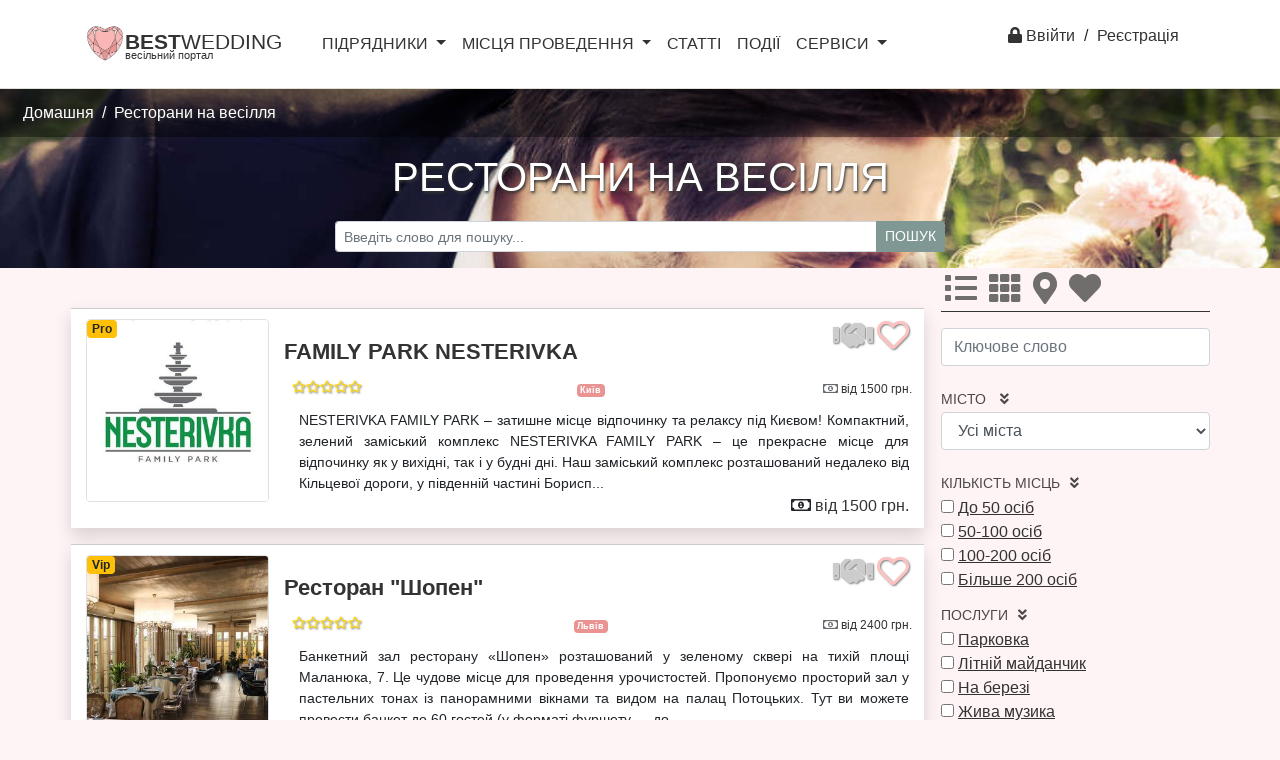

--- FILE ---
content_type: text/html; charset=UTF-8
request_url: https://www.best-wedding.com.ua/kategory/restoran/index.html
body_size: 77700
content:
<!DOCTYPE html>
<html>
    <head  >
    <!-- Google Tag Manager -->
<script>(function(w,d,s,l,i){w[l]=w[l]||[];w[l].push({'gtm.start':
new Date().getTime(),event:'gtm.js'});var f=d.getElementsByTagName(s)[0],
j=d.createElement(s),dl=l!='dataLayer'?'&l='+l:'';j.async=true;j.src=
'https://www.googletagmanager.com/gtm.js?id='+i+dl;f.parentNode.insertBefore(j,f);
})(window,document,'script','dataLayer','GTM-TQ8N52N');</script>
<!-- End Google Tag Manager -->
     
        
        
              
    
                                                                                                                                                                                                                                                                                                                                                                                                                                                                                                                                                                                                                                                                                                                                                                                                                                                                                                                                                                                                                                                                                                                                                                                                                                                                                                                                                                                                                                                                                                                                                                                                                                                                                                                                                                                                                                                                                                                                                                                                                                                                                                                                                                                                                                                                                                                                                                                                                                                                                                                                                                                                                                                                                                                                                                                                                                                                                                                                                                                                                                                                                                        <script type="application/ld+json">
        {
          "@context": "http://schema.org",
          "@type": "LocalBusiness",
          "name":"Ресторани ",
          "image":"https://www.best-wedding.com.ua/images/main/bg3.jpg",
          "telephone":"+380976065707",
          "url":"https://www.best-wedding.com.ua/kategory/restoran/index.html"
          ,
          "priceRange":"2,135.7 грн."
                    ,
          "aggregateRating":{
              "@type":"AggregateRating",
              "bestRating": "5",
              "ratingValue":"4.6",
              "reviewCount":"39"
          }
                  }
    </script>
            
        
        
        <title>Весільний зал, Ресторани, Бенкетні зали для весілля, Відгуки та Ціна</title>
<meta name="description" content="Шукаєте ✅ ресторан на весілля? На нашому сайті найбільший каталог бенкетних залів, серед яких молодята зможуть обрати найкращий ресторан для свого весілля." />
<meta name="keywords" content="весілля, весільний, ресторани, зали для весілля, банкетні зали, ресторани на весілля" />
<meta property="og:title" content="Весільний зал, Ресторани, Бенкетні зали для весілля, Відгуки та Ціна" />
<meta property="og:type" content="website" />
<meta property="og:description" content="Шукаєте ✅ ресторан на весілля? На нашому сайті найбільший каталог бенкетних залів, серед яких молодята зможуть обрати найкращий ресторан для свого весілля." />
<meta itemprop="name" content="Весільний зал, Ресторани, Бенкетні зали для весілля, Відгуки та Ціна" />
<meta itemprop="description" content="Шукаєте ✅ ресторан на весілля? На нашому сайті найбільший каталог бенкетних залів, серед яких молодята зможуть обрати найкращий ресторан для свого весілля." />
    

        
        <meta charset="UTF-8" />
              
        
        <meta name="robots" content="index, follow">
        
        
        <link rel="apple-touch-icon" sizes="57x57" href="/apple-icon-57x57.png">
<link rel="apple-touch-icon" sizes="60x60" href="/apple-icon-60x60.png">
<link rel="apple-touch-icon" sizes="72x72" href="/apple-icon-72x72.png">
<link rel="apple-touch-icon" sizes="76x76" href="/apple-icon-76x76.png">
<link rel="apple-touch-icon" sizes="114x114" href="/apple-icon-114x114.png">
<link rel="apple-touch-icon" sizes="120x120" href="/apple-icon-120x120.png">
<link rel="apple-touch-icon" sizes="144x144" href="/apple-icon-144x144.png">
<link rel="apple-touch-icon" sizes="152x152" href="/apple-icon-152x152.png">
<link rel="apple-touch-icon" sizes="180x180" href="/apple-icon-180x180.png">
<link rel="icon" type="image/png" sizes="192x192"  href="/android-icon-192x192.png">
<link rel="icon" type="image/png" sizes="32x32" href="/favicon-32x32.png">
<link rel="icon" type="image/png" sizes="96x96" href="/favicon-96x96.png">
<link rel="icon" type="image/png" sizes="16x16" href="/favicon-16x16.png">
<link rel="manifest" href="/manifest.json">
<meta name="msapplication-TileColor" content="#ffffff">
<meta name="msapplication-TileImage" content="/ms-icon-144x144.png">
<meta name="theme-color" content="#ffffff">     
                
<style>
.fa,.fab,.fad,.fal,.far,.fas{-moz-osx-font-smoothing:grayscale;-webkit-font-smoothing:antialiased;display:inline-block;font-style:normal;font-variant:normal;text-rendering:auto;line-height:1}.fa-lg{font-size:1.33333em;line-height:.75em;vertical-align:-.0667em}.fa-xs{font-size:.75em}.fa-sm{font-size:.875em}.fa-1x{font-size:1em}.fa-2x{font-size:2em}.fa-3x{font-size:3em}.fa-4x{font-size:4em}.fa-5x{font-size:5em}.fa-6x{font-size:6em}.fa-7x{font-size:7em}.fa-8x{font-size:8em}.fa-9x{font-size:9em}.fa-10x{font-size:10em}.fa-fw{text-align:center;width:1.25em}.fa-ul{list-style-type:none;margin-left:2.5em;padding-left:0}.fa-ul>li{position:relative}.fa-li{left:-2em;position:absolute;text-align:center;width:2em;line-height:inherit}.fa-border{border:solid .08em #eee;border-radius:.1em;padding:.2em .25em .15em}.fa-pull-left{float:left}.fa-pull-right{float:right}.fa.fa-pull-left,.fab.fa-pull-left,.fal.fa-pull-left,.far.fa-pull-left,.fas.fa-pull-left{margin-right:.3em}.fa.fa-pull-right,.fab.fa-pull-right,.fal.fa-pull-right,.far.fa-pull-right,.fas.fa-pull-right{margin-left:.3em}.fa-spin{-webkit-animation:fa-spin 2s infinite linear;animation:fa-spin 2s infinite linear}.fa-pulse{-webkit-animation:fa-spin 1s infinite steps(8);animation:fa-spin 1s infinite steps(8)}@-webkit-keyframes fa-spin{0%{-webkit-transform:rotate(0);transform:rotate(0)}100%{-webkit-transform:rotate(360deg);transform:rotate(360deg)}}@keyframes fa-spin{0%{-webkit-transform:rotate(0);transform:rotate(0)}100%{-webkit-transform:rotate(360deg);transform:rotate(360deg)}}.fa-rotate-90{-webkit-transform:rotate(90deg);transform:rotate(90deg)}.fa-rotate-180{-webkit-transform:rotate(180deg);transform:rotate(180deg)}.fa-rotate-270{-webkit-transform:rotate(270deg);transform:rotate(270deg)}.fa-flip-horizontal{-webkit-transform:scale(-1,1);transform:scale(-1,1)}.fa-flip-vertical{-webkit-transform:scale(1,-1);transform:scale(1,-1)}.fa-flip-both,.fa-flip-horizontal.fa-flip-vertical{-webkit-transform:scale(-1,-1);transform:scale(-1,-1)}:root .fa-flip-both,:root .fa-flip-horizontal,:root .fa-flip-vertical,:root .fa-rotate-180,:root .fa-rotate-270,:root .fa-rotate-90{-webkit-filter:none;filter:none}.fa-stack{display:inline-block;height:2em;line-height:2em;position:relative;vertical-align:middle;width:2.5em}.fa-stack-1x,.fa-stack-2x{left:0;position:absolute;text-align:center;width:100%}.fa-stack-1x{line-height:inherit}.fa-stack-2x{font-size:2em}.fa-inverse{color:#fff}.fa-500px:before{content:"\f26e"}.fa-accessible-icon:before{content:"\f368"}.fa-accusoft:before{content:"\f369"}.fa-acquisitions-incorporated:before{content:"\f6af"}.fa-ad:before{content:"\f641"}.fa-address-book:before{content:"\f2b9"}.fa-address-card:before{content:"\f2bb"}.fa-adjust:before{content:"\f042"}.fa-adn:before{content:"\f170"}.fa-adversal:before{content:"\f36a"}.fa-affiliatetheme:before{content:"\f36b"}.fa-air-freshener:before{content:"\f5d0"}.fa-airbnb:before{content:"\f834"}.fa-algolia:before{content:"\f36c"}.fa-align-center:before{content:"\f037"}.fa-align-justify:before{content:"\f039"}.fa-align-left:before{content:"\f036"}.fa-align-right:before{content:"\f038"}.fa-alipay:before{content:"\f642"}.fa-allergies:before{content:"\f461"}.fa-amazon:before{content:"\f270"}.fa-amazon-pay:before{content:"\f42c"}.fa-ambulance:before{content:"\f0f9"}.fa-american-sign-language-interpreting:before{content:"\f2a3"}.fa-amilia:before{content:"\f36d"}.fa-anchor:before{content:"\f13d"}.fa-android:before{content:"\f17b"}.fa-angellist:before{content:"\f209"}.fa-angle-double-down:before{content:"\f103"}.fa-angle-double-left:before{content:"\f100"}.fa-angle-double-right:before{content:"\f101"}.fa-angle-double-up:before{content:"\f102"}.fa-angle-down:before{content:"\f107"}.fa-angle-left:before{content:"\f104"}.fa-angle-right:before{content:"\f105"}.fa-angle-up:before{content:"\f106"}.fa-angry:before{content:"\f556"}.fa-angrycreative:before{content:"\f36e"}.fa-angular:before{content:"\f420"}.fa-ankh:before{content:"\f644"}.fa-app-store:before{content:"\f36f"}.fa-app-store-ios:before{content:"\f370"}.fa-apper:before{content:"\f371"}.fa-apple:before{content:"\f179"}.fa-apple-alt:before{content:"\f5d1"}.fa-apple-pay:before{content:"\f415"}.fa-archive:before{content:"\f187"}.fa-archway:before{content:"\f557"}.fa-arrow-alt-circle-down:before{content:"\f358"}.fa-arrow-alt-circle-left:before{content:"\f359"}.fa-arrow-alt-circle-right:before{content:"\f35a"}.fa-arrow-alt-circle-up:before{content:"\f35b"}.fa-arrow-circle-down:before{content:"\f0ab"}.fa-arrow-circle-left:before{content:"\f0a8"}.fa-arrow-circle-right:before{content:"\f0a9"}.fa-arrow-circle-up:before{content:"\f0aa"}.fa-arrow-down:before{content:"\f063"}.fa-arrow-left:before{content:"\f060"}.fa-arrow-right:before{content:"\f061"}.fa-arrow-up:before{content:"\f062"}.fa-arrows-alt:before{content:"\f0b2"}.fa-arrows-alt-h:before{content:"\f337"}.fa-arrows-alt-v:before{content:"\f338"}.fa-artstation:before{content:"\f77a"}.fa-assistive-listening-systems:before{content:"\f2a2"}.fa-asterisk:before{content:"\f069"}.fa-asymmetrik:before{content:"\f372"}.fa-at:before{content:"\f1fa"}.fa-atlas:before{content:"\f558"}.fa-atlassian:before{content:"\f77b"}.fa-atom:before{content:"\f5d2"}.fa-audible:before{content:"\f373"}.fa-audio-description:before{content:"\f29e"}.fa-autoprefixer:before{content:"\f41c"}.fa-avianex:before{content:"\f374"}.fa-aviato:before{content:"\f421"}.fa-award:before{content:"\f559"}.fa-aws:before{content:"\f375"}.fa-baby:before{content:"\f77c"}.fa-baby-carriage:before{content:"\f77d"}.fa-backspace:before{content:"\f55a"}.fa-backward:before{content:"\f04a"}.fa-bacon:before{content:"\f7e5"}.fa-bacteria:before{content:"\e059"}.fa-bacterium:before{content:"\e05a"}.fa-bahai:before{content:"\f666"}.fa-balance-scale:before{content:"\f24e"}.fa-balance-scale-left:before{content:"\f515"}.fa-balance-scale-right:before{content:"\f516"}.fa-ban:before{content:"\f05e"}.fa-band-aid:before{content:"\f462"}.fa-bandcamp:before{content:"\f2d5"}.fa-barcode:before{content:"\f02a"}.fa-bars:before{content:"\f0c9"}.fa-baseball-ball:before{content:"\f433"}.fa-basketball-ball:before{content:"\f434"}.fa-bath:before{content:"\f2cd"}.fa-battery-empty:before{content:"\f244"}.fa-battery-full:before{content:"\f240"}.fa-battery-half:before{content:"\f242"}.fa-battery-quarter:before{content:"\f243"}.fa-battery-three-quarters:before{content:"\f241"}.fa-battle-net:before{content:"\f835"}.fa-bed:before{content:"\f236"}.fa-beer:before{content:"\f0fc"}.fa-behance:before{content:"\f1b4"}.fa-behance-square:before{content:"\f1b5"}.fa-bell:before{content:"\f0f3"}.fa-bell-slash:before{content:"\f1f6"}.fa-bezier-curve:before{content:"\f55b"}.fa-bible:before{content:"\f647"}.fa-bicycle:before{content:"\f206"}.fa-biking:before{content:"\f84a"}.fa-bimobject:before{content:"\f378"}.fa-binoculars:before{content:"\f1e5"}.fa-biohazard:before{content:"\f780"}.fa-birthday-cake:before{content:"\f1fd"}.fa-bitbucket:before{content:"\f171"}.fa-bitcoin:before{content:"\f379"}.fa-bity:before{content:"\f37a"}.fa-black-tie:before{content:"\f27e"}.fa-blackberry:before{content:"\f37b"}.fa-blender:before{content:"\f517"}.fa-blender-phone:before{content:"\f6b6"}.fa-blind:before{content:"\f29d"}.fa-blog:before{content:"\f781"}.fa-blogger:before{content:"\f37c"}.fa-blogger-b:before{content:"\f37d"}.fa-bluetooth:before{content:"\f293"}.fa-bluetooth-b:before{content:"\f294"}.fa-bold:before{content:"\f032"}.fa-bolt:before{content:"\f0e7"}.fa-bomb:before{content:"\f1e2"}.fa-bone:before{content:"\f5d7"}.fa-bong:before{content:"\f55c"}.fa-book:before{content:"\f02d"}.fa-book-dead:before{content:"\f6b7"}.fa-book-medical:before{content:"\f7e6"}.fa-book-open:before{content:"\f518"}.fa-book-reader:before{content:"\f5da"}.fa-bookmark:before{content:"\f02e"}.fa-bootstrap:before{content:"\f836"}.fa-border-all:before{content:"\f84c"}.fa-border-none:before{content:"\f850"}.fa-border-style:before{content:"\f853"}.fa-bowling-ball:before{content:"\f436"}.fa-box:before{content:"\f466"}.fa-box-open:before{content:"\f49e"}.fa-box-tissue:before{content:"\e05b"}.fa-boxes:before{content:"\f468"}.fa-braille:before{content:"\f2a1"}.fa-brain:before{content:"\f5dc"}.fa-bread-slice:before{content:"\f7ec"}.fa-briefcase:before{content:"\f0b1"}.fa-briefcase-medical:before{content:"\f469"}.fa-broadcast-tower:before{content:"\f519"}.fa-broom:before{content:"\f51a"}.fa-brush:before{content:"\f55d"}.fa-btc:before{content:"\f15a"}.fa-buffer:before{content:"\f837"}.fa-bug:before{content:"\f188"}.fa-building:before{content:"\f1ad"}.fa-bullhorn:before{content:"\f0a1"}.fa-bullseye:before{content:"\f140"}.fa-burn:before{content:"\f46a"}.fa-buromobelexperte:before{content:"\f37f"}.fa-bus:before{content:"\f207"}.fa-bus-alt:before{content:"\f55e"}.fa-business-time:before{content:"\f64a"}.fa-buy-n-large:before{content:"\f8a6"}.fa-buysellads:before{content:"\f20d"}.fa-calculator:before{content:"\f1ec"}.fa-calendar:before{content:"\f133"}.fa-calendar-alt:before{content:"\f073"}.fa-calendar-check:before{content:"\f274"}.fa-calendar-day:before{content:"\f783"}.fa-calendar-minus:before{content:"\f272"}.fa-calendar-plus:before{content:"\f271"}.fa-calendar-times:before{content:"\f273"}.fa-calendar-week:before{content:"\f784"}.fa-camera:before{content:"\f030"}.fa-camera-retro:before{content:"\f083"}.fa-campground:before{content:"\f6bb"}.fa-canadian-maple-leaf:before{content:"\f785"}.fa-candy-cane:before{content:"\f786"}.fa-cannabis:before{content:"\f55f"}.fa-capsules:before{content:"\f46b"}.fa-car:before{content:"\f1b9"}.fa-car-alt:before{content:"\f5de"}.fa-car-battery:before{content:"\f5df"}.fa-car-crash:before{content:"\f5e1"}.fa-car-side:before{content:"\f5e4"}.fa-caravan:before{content:"\f8ff"}.fa-caret-down:before{content:"\f0d7"}.fa-caret-left:before{content:"\f0d9"}.fa-caret-right:before{content:"\f0da"}.fa-caret-square-down:before{content:"\f150"}.fa-caret-square-left:before{content:"\f191"}.fa-caret-square-right:before{content:"\f152"}.fa-caret-square-up:before{content:"\f151"}.fa-caret-up:before{content:"\f0d8"}.fa-carrot:before{content:"\f787"}.fa-cart-arrow-down:before{content:"\f218"}.fa-cart-plus:before{content:"\f217"}.fa-cash-register:before{content:"\f788"}.fa-cat:before{content:"\f6be"}.fa-cc-amazon-pay:before{content:"\f42d"}.fa-cc-amex:before{content:"\f1f3"}.fa-cc-apple-pay:before{content:"\f416"}.fa-cc-diners-club:before{content:"\f24c"}.fa-cc-discover:before{content:"\f1f2"}.fa-cc-jcb:before{content:"\f24b"}.fa-cc-mastercard:before{content:"\f1f1"}.fa-cc-paypal:before{content:"\f1f4"}.fa-cc-stripe:before{content:"\f1f5"}.fa-cc-visa:before{content:"\f1f0"}.fa-centercode:before{content:"\f380"}.fa-centos:before{content:"\f789"}.fa-certificate:before{content:"\f0a3"}.fa-chair:before{content:"\f6c0"}.fa-chalkboard:before{content:"\f51b"}.fa-chalkboard-teacher:before{content:"\f51c"}.fa-charging-station:before{content:"\f5e7"}.fa-chart-area:before{content:"\f1fe"}.fa-chart-bar:before{content:"\f080"}.fa-chart-line:before{content:"\f201"}.fa-chart-pie:before{content:"\f200"}.fa-check:before{content:"\f00c"}.fa-check-circle:before{content:"\f058"}.fa-check-double:before{content:"\f560"}.fa-check-square:before{content:"\f14a"}.fa-cheese:before{content:"\f7ef"}.fa-chess:before{content:"\f439"}.fa-chess-bishop:before{content:"\f43a"}.fa-chess-board:before{content:"\f43c"}.fa-chess-king:before{content:"\f43f"}.fa-chess-knight:before{content:"\f441"}.fa-chess-pawn:before{content:"\f443"}.fa-chess-queen:before{content:"\f445"}.fa-chess-rook:before{content:"\f447"}.fa-chevron-circle-down:before{content:"\f13a"}.fa-chevron-circle-left:before{content:"\f137"}.fa-chevron-circle-right:before{content:"\f138"}.fa-chevron-circle-up:before{content:"\f139"}.fa-chevron-down:before{content:"\f078"}.fa-chevron-left:before{content:"\f053"}.fa-chevron-right:before{content:"\f054"}.fa-chevron-up:before{content:"\f077"}.fa-child:before{content:"\f1ae"}.fa-chrome:before{content:"\f268"}.fa-chromecast:before{content:"\f838"}.fa-church:before{content:"\f51d"}.fa-circle:before{content:"\f111"}.fa-circle-notch:before{content:"\f1ce"}.fa-city:before{content:"\f64f"}.fa-clinic-medical:before{content:"\f7f2"}.fa-clipboard:before{content:"\f328"}.fa-clipboard-check:before{content:"\f46c"}.fa-clipboard-list:before{content:"\f46d"}.fa-clock:before{content:"\f017"}.fa-clone:before{content:"\f24d"}.fa-closed-captioning:before{content:"\f20a"}.fa-cloud:before{content:"\f0c2"}.fa-cloud-download-alt:before{content:"\f381"}.fa-cloud-meatball:before{content:"\f73b"}.fa-cloud-moon:before{content:"\f6c3"}.fa-cloud-moon-rain:before{content:"\f73c"}.fa-cloud-rain:before{content:"\f73d"}.fa-cloud-showers-heavy:before{content:"\f740"}.fa-cloud-sun:before{content:"\f6c4"}.fa-cloud-sun-rain:before{content:"\f743"}.fa-cloud-upload-alt:before{content:"\f382"}.fa-cloudflare:before{content:"\e07d"}.fa-cloudscale:before{content:"\f383"}.fa-cloudsmith:before{content:"\f384"}.fa-cloudversify:before{content:"\f385"}.fa-cocktail:before{content:"\f561"}.fa-code:before{content:"\f121"}.fa-code-branch:before{content:"\f126"}.fa-codepen:before{content:"\f1cb"}.fa-codiepie:before{content:"\f284"}.fa-coffee:before{content:"\f0f4"}.fa-cog:before{content:"\f013"}.fa-cogs:before{content:"\f085"}.fa-coins:before{content:"\f51e"}.fa-columns:before{content:"\f0db"}.fa-comment:before{content:"\f075"}.fa-comment-alt:before{content:"\f27a"}.fa-comment-dollar:before{content:"\f651"}.fa-comment-dots:before{content:"\f4ad"}.fa-comment-medical:before{content:"\f7f5"}.fa-comment-slash:before{content:"\f4b3"}.fa-comments:before{content:"\f086"}.fa-comments-dollar:before{content:"\f653"}.fa-compact-disc:before{content:"\f51f"}.fa-compass:before{content:"\f14e"}.fa-compress:before{content:"\f066"}.fa-compress-alt:before{content:"\f422"}.fa-compress-arrows-alt:before{content:"\f78c"}.fa-concierge-bell:before{content:"\f562"}.fa-confluence:before{content:"\f78d"}.fa-connectdevelop:before{content:"\f20e"}.fa-contao:before{content:"\f26d"}.fa-cookie:before{content:"\f563"}.fa-cookie-bite:before{content:"\f564"}.fa-copy:before{content:"\f0c5"}.fa-copyright:before{content:"\f1f9"}.fa-cotton-bureau:before{content:"\f89e"}.fa-couch:before{content:"\f4b8"}.fa-cpanel:before{content:"\f388"}.fa-creative-commons:before{content:"\f25e"}.fa-creative-commons-by:before{content:"\f4e7"}.fa-creative-commons-nc:before{content:"\f4e8"}.fa-creative-commons-nc-eu:before{content:"\f4e9"}.fa-creative-commons-nc-jp:before{content:"\f4ea"}.fa-creative-commons-nd:before{content:"\f4eb"}.fa-creative-commons-pd:before{content:"\f4ec"}.fa-creative-commons-pd-alt:before{content:"\f4ed"}.fa-creative-commons-remix:before{content:"\f4ee"}.fa-creative-commons-sa:before{content:"\f4ef"}.fa-creative-commons-sampling:before{content:"\f4f0"}.fa-creative-commons-sampling-plus:before{content:"\f4f1"}.fa-creative-commons-share:before{content:"\f4f2"}.fa-creative-commons-zero:before{content:"\f4f3"}.fa-credit-card:before{content:"\f09d"}.fa-critical-role:before{content:"\f6c9"}.fa-crop:before{content:"\f125"}.fa-crop-alt:before{content:"\f565"}.fa-cross:before{content:"\f654"}.fa-crosshairs:before{content:"\f05b"}.fa-crow:before{content:"\f520"}.fa-crown:before{content:"\f521"}.fa-crutch:before{content:"\f7f7"}.fa-css3:before{content:"\f13c"}.fa-css3-alt:before{content:"\f38b"}.fa-cube:before{content:"\f1b2"}.fa-cubes:before{content:"\f1b3"}.fa-cut:before{content:"\f0c4"}.fa-cuttlefish:before{content:"\f38c"}.fa-d-and-d:before{content:"\f38d"}.fa-d-and-d-beyond:before{content:"\f6ca"}.fa-dailymotion:before{content:"\e052"}.fa-dashcube:before{content:"\f210"}.fa-database:before{content:"\f1c0"}.fa-deaf:before{content:"\f2a4"}.fa-deezer:before{content:"\e077"}.fa-delicious:before{content:"\f1a5"}.fa-democrat:before{content:"\f747"}.fa-deploydog:before{content:"\f38e"}.fa-deskpro:before{content:"\f38f"}.fa-desktop:before{content:"\f108"}.fa-dev:before{content:"\f6cc"}.fa-deviantart:before{content:"\f1bd"}.fa-dharmachakra:before{content:"\f655"}.fa-dhl:before{content:"\f790"}.fa-diagnoses:before{content:"\f470"}.fa-diaspora:before{content:"\f791"}.fa-dice:before{content:"\f522"}.fa-dice-d20:before{content:"\f6cf"}.fa-dice-d6:before{content:"\f6d1"}.fa-dice-five:before{content:"\f523"}.fa-dice-four:before{content:"\f524"}.fa-dice-one:before{content:"\f525"}.fa-dice-six:before{content:"\f526"}.fa-dice-three:before{content:"\f527"}.fa-dice-two:before{content:"\f528"}.fa-digg:before{content:"\f1a6"}.fa-digital-ocean:before{content:"\f391"}.fa-digital-tachograph:before{content:"\f566"}.fa-directions:before{content:"\f5eb"}.fa-discord:before{content:"\f392"}.fa-discourse:before{content:"\f393"}.fa-disease:before{content:"\f7fa"}.fa-divide:before{content:"\f529"}.fa-dizzy:before{content:"\f567"}.fa-dna:before{content:"\f471"}.fa-dochub:before{content:"\f394"}.fa-docker:before{content:"\f395"}.fa-dog:before{content:"\f6d3"}.fa-dollar-sign:before{content:"\f155"}.fa-dolly:before{content:"\f472"}.fa-dolly-flatbed:before{content:"\f474"}.fa-donate:before{content:"\f4b9"}.fa-door-closed:before{content:"\f52a"}.fa-door-open:before{content:"\f52b"}.fa-dot-circle:before{content:"\f192"}.fa-dove:before{content:"\f4ba"}.fa-download:before{content:"\f019"}.fa-draft2digital:before{content:"\f396"}.fa-drafting-compass:before{content:"\f568"}.fa-dragon:before{content:"\f6d5"}.fa-draw-polygon:before{content:"\f5ee"}.fa-dribbble:before{content:"\f17d"}.fa-dribbble-square:before{content:"\f397"}.fa-dropbox:before{content:"\f16b"}.fa-drum:before{content:"\f569"}.fa-drum-steelpan:before{content:"\f56a"}.fa-drumstick-bite:before{content:"\f6d7"}.fa-drupal:before{content:"\f1a9"}.fa-dumbbell:before{content:"\f44b"}.fa-dumpster:before{content:"\f793"}.fa-dumpster-fire:before{content:"\f794"}.fa-dungeon:before{content:"\f6d9"}.fa-dyalog:before{content:"\f399"}.fa-earlybirds:before{content:"\f39a"}.fa-ebay:before{content:"\f4f4"}.fa-edge:before{content:"\f282"}.fa-edge-legacy:before{content:"\e078"}.fa-edit:before{content:"\f044"}.fa-egg:before{content:"\f7fb"}.fa-eject:before{content:"\f052"}.fa-elementor:before{content:"\f430"}.fa-ellipsis-h:before{content:"\f141"}.fa-ellipsis-v:before{content:"\f142"}.fa-ello:before{content:"\f5f1"}.fa-ember:before{content:"\f423"}.fa-empire:before{content:"\f1d1"}.fa-envelope:before{content:"\f0e0"}.fa-envelope-open:before{content:"\f2b6"}.fa-envelope-open-text:before{content:"\f658"}.fa-envelope-square:before{content:"\f199"}.fa-envira:before{content:"\f299"}.fa-equals:before{content:"\f52c"}.fa-eraser:before{content:"\f12d"}.fa-erlang:before{content:"\f39d"}.fa-ethereum:before{content:"\f42e"}.fa-ethernet:before{content:"\f796"}.fa-etsy:before{content:"\f2d7"}.fa-euro-sign:before{content:"\f153"}.fa-evernote:before{content:"\f839"}.fa-exchange-alt:before{content:"\f362"}.fa-exclamation:before{content:"\f12a"}.fa-exclamation-circle:before{content:"\f06a"}.fa-exclamation-triangle:before{content:"\f071"}.fa-expand:before{content:"\f065"}.fa-expand-alt:before{content:"\f424"}.fa-expand-arrows-alt:before{content:"\f31e"}.fa-expeditedssl:before{content:"\f23e"}.fa-external-link-alt:before{content:"\f35d"}.fa-external-link-square-alt:before{content:"\f360"}.fa-eye:before{content:"\f06e"}.fa-eye-dropper:before{content:"\f1fb"}.fa-eye-slash:before{content:"\f070"}.fa-facebook:before{content:"\f09a"}.fa-facebook-f:before{content:"\f39e"}.fa-facebook-messenger:before{content:"\f39f"}.fa-facebook-square:before{content:"\f082"}.fa-fan:before{content:"\f863"}.fa-fantasy-flight-games:before{content:"\f6dc"}.fa-fast-backward:before{content:"\f049"}.fa-fast-forward:before{content:"\f050"}.fa-faucet:before{content:"\e005"}.fa-fax:before{content:"\f1ac"}.fa-feather:before{content:"\f52d"}.fa-feather-alt:before{content:"\f56b"}.fa-fedex:before{content:"\f797"}.fa-fedora:before{content:"\f798"}.fa-female:before{content:"\f182"}.fa-fighter-jet:before{content:"\f0fb"}.fa-figma:before{content:"\f799"}.fa-file:before{content:"\f15b"}.fa-file-alt:before{content:"\f15c"}.fa-file-archive:before{content:"\f1c6"}.fa-file-audio:before{content:"\f1c7"}.fa-file-code:before{content:"\f1c9"}.fa-file-contract:before{content:"\f56c"}.fa-file-csv:before{content:"\f6dd"}.fa-file-download:before{content:"\f56d"}.fa-file-excel:before{content:"\f1c3"}.fa-file-export:before{content:"\f56e"}.fa-file-image:before{content:"\f1c5"}.fa-file-import:before{content:"\f56f"}.fa-file-invoice:before{content:"\f570"}.fa-file-invoice-dollar:before{content:"\f571"}.fa-file-medical:before{content:"\f477"}.fa-file-medical-alt:before{content:"\f478"}.fa-file-pdf:before{content:"\f1c1"}.fa-file-powerpoint:before{content:"\f1c4"}.fa-file-prescription:before{content:"\f572"}.fa-file-signature:before{content:"\f573"}.fa-file-upload:before{content:"\f574"}.fa-file-video:before{content:"\f1c8"}.fa-file-word:before{content:"\f1c2"}.fa-fill:before{content:"\f575"}.fa-fill-drip:before{content:"\f576"}.fa-film:before{content:"\f008"}.fa-filter:before{content:"\f0b0"}.fa-fingerprint:before{content:"\f577"}.fa-fire:before{content:"\f06d"}.fa-fire-alt:before{content:"\f7e4"}.fa-fire-extinguisher:before{content:"\f134"}.fa-firefox:before{content:"\f269"}.fa-firefox-browser:before{content:"\e007"}.fa-first-aid:before{content:"\f479"}.fa-first-order:before{content:"\f2b0"}.fa-first-order-alt:before{content:"\f50a"}.fa-firstdraft:before{content:"\f3a1"}.fa-fish:before{content:"\f578"}.fa-fist-raised:before{content:"\f6de"}.fa-flag:before{content:"\f024"}.fa-flag-checkered:before{content:"\f11e"}.fa-flag-usa:before{content:"\f74d"}.fa-flask:before{content:"\f0c3"}.fa-flickr:before{content:"\f16e"}.fa-flipboard:before{content:"\f44d"}.fa-flushed:before{content:"\f579"}.fa-fly:before{content:"\f417"}.fa-folder:before{content:"\f07b"}.fa-folder-minus:before{content:"\f65d"}.fa-folder-open:before{content:"\f07c"}.fa-folder-plus:before{content:"\f65e"}.fa-font:before{content:"\f031"}.fa-font-awesome:before{content:"\f2b4"}.fa-font-awesome-alt:before{content:"\f35c"}.fa-font-awesome-flag:before{content:"\f425"}.fa-font-awesome-logo-full:before{content:"\f4e6"}.fa-fonticons:before{content:"\f280"}.fa-fonticons-fi:before{content:"\f3a2"}.fa-football-ball:before{content:"\f44e"}.fa-fort-awesome:before{content:"\f286"}.fa-fort-awesome-alt:before{content:"\f3a3"}.fa-forumbee:before{content:"\f211"}.fa-forward:before{content:"\f04e"}.fa-foursquare:before{content:"\f180"}.fa-free-code-camp:before{content:"\f2c5"}.fa-freebsd:before{content:"\f3a4"}.fa-frog:before{content:"\f52e"}.fa-frown:before{content:"\f119"}.fa-frown-open:before{content:"\f57a"}.fa-fulcrum:before{content:"\f50b"}.fa-funnel-dollar:before{content:"\f662"}.fa-futbol:before{content:"\f1e3"}.fa-galactic-republic:before{content:"\f50c"}.fa-galactic-senate:before{content:"\f50d"}.fa-gamepad:before{content:"\f11b"}.fa-gas-pump:before{content:"\f52f"}.fa-gavel:before{content:"\f0e3"}.fa-gem:before{content:"\f3a5"}.fa-genderless:before{content:"\f22d"}.fa-get-pocket:before{content:"\f265"}.fa-gg:before{content:"\f260"}.fa-gg-circle:before{content:"\f261"}.fa-ghost:before{content:"\f6e2"}.fa-gift:before{content:"\f06b"}.fa-gifts:before{content:"\f79c"}.fa-git:before{content:"\f1d3"}.fa-git-alt:before{content:"\f841"}.fa-git-square:before{content:"\f1d2"}.fa-github:before{content:"\f09b"}.fa-github-alt:before{content:"\f113"}.fa-github-square:before{content:"\f092"}.fa-gitkraken:before{content:"\f3a6"}.fa-gitlab:before{content:"\f296"}.fa-gitter:before{content:"\f426"}.fa-glass-cheers:before{content:"\f79f"}.fa-glass-martini:before{content:"\f000"}.fa-glass-martini-alt:before{content:"\f57b"}.fa-glass-whiskey:before{content:"\f7a0"}.fa-glasses:before{content:"\f530"}.fa-glide:before{content:"\f2a5"}.fa-glide-g:before{content:"\f2a6"}.fa-globe:before{content:"\f0ac"}.fa-globe-africa:before{content:"\f57c"}.fa-globe-americas:before{content:"\f57d"}.fa-globe-asia:before{content:"\f57e"}.fa-globe-europe:before{content:"\f7a2"}.fa-gofore:before{content:"\f3a7"}.fa-golf-ball:before{content:"\f450"}.fa-goodreads:before{content:"\f3a8"}.fa-goodreads-g:before{content:"\f3a9"}.fa-google:before{content:"\f1a0"}.fa-google-drive:before{content:"\f3aa"}.fa-google-pay:before{content:"\e079"}.fa-google-play:before{content:"\f3ab"}.fa-google-plus:before{content:"\f2b3"}.fa-google-plus-g:before{content:"\f0d5"}.fa-google-plus-square:before{content:"\f0d4"}.fa-google-wallet:before{content:"\f1ee"}.fa-gopuram:before{content:"\f664"}.fa-graduation-cap:before{content:"\f19d"}.fa-gratipay:before{content:"\f184"}.fa-grav:before{content:"\f2d6"}.fa-greater-than:before{content:"\f531"}.fa-greater-than-equal:before{content:"\f532"}.fa-grimace:before{content:"\f57f"}.fa-grin:before{content:"\f580"}.fa-grin-alt:before{content:"\f581"}.fa-grin-beam:before{content:"\f582"}.fa-grin-beam-sweat:before{content:"\f583"}.fa-grin-hearts:before{content:"\f584"}.fa-grin-squint:before{content:"\f585"}.fa-grin-squint-tears:before{content:"\f586"}.fa-grin-stars:before{content:"\f587"}.fa-grin-tears:before{content:"\f588"}.fa-grin-tongue:before{content:"\f589"}.fa-grin-tongue-squint:before{content:"\f58a"}.fa-grin-tongue-wink:before{content:"\f58b"}.fa-grin-wink:before{content:"\f58c"}.fa-grip-horizontal:before{content:"\f58d"}.fa-grip-lines:before{content:"\f7a4"}.fa-grip-lines-vertical:before{content:"\f7a5"}.fa-grip-vertical:before{content:"\f58e"}.fa-gripfire:before{content:"\f3ac"}.fa-grunt:before{content:"\f3ad"}.fa-guilded:before{content:"\e07e"}.fa-guitar:before{content:"\f7a6"}.fa-gulp:before{content:"\f3ae"}.fa-h-square:before{content:"\f0fd"}.fa-hacker-news:before{content:"\f1d4"}.fa-hacker-news-square:before{content:"\f3af"}.fa-hackerrank:before{content:"\f5f7"}.fa-hamburger:before{content:"\f805"}.fa-hammer:before{content:"\f6e3"}.fa-hamsa:before{content:"\f665"}.fa-hand-holding:before{content:"\f4bd"}.fa-hand-holding-heart:before{content:"\f4be"}.fa-hand-holding-medical:before{content:"\e05c"}.fa-hand-holding-usd:before{content:"\f4c0"}.fa-hand-holding-water:before{content:"\f4c1"}.fa-hand-lizard:before{content:"\f258"}.fa-hand-middle-finger:before{content:"\f806"}.fa-hand-paper:before{content:"\f256"}.fa-hand-peace:before{content:"\f25b"}.fa-hand-point-down:before{content:"\f0a7"}.fa-hand-point-left:before{content:"\f0a5"}.fa-hand-point-right:before{content:"\f0a4"}.fa-hand-point-up:before{content:"\f0a6"}.fa-hand-pointer:before{content:"\f25a"}.fa-hand-rock:before{content:"\f255"}.fa-hand-scissors:before{content:"\f257"}.fa-hand-sparkles:before{content:"\e05d"}.fa-hand-spock:before{content:"\f259"}.fa-hands:before{content:"\f4c2"}.fa-hands-helping:before{content:"\f4c4"}.fa-hands-wash:before{content:"\e05e"}.fa-handshake:before{content:"\f2b5"}.fa-handshake-alt-slash:before{content:"\e05f"}.fa-handshake-slash:before{content:"\e060"}.fa-hanukiah:before{content:"\f6e6"}.fa-hard-hat:before{content:"\f807"}.fa-hashtag:before{content:"\f292"}.fa-hat-cowboy:before{content:"\f8c0"}.fa-hat-cowboy-side:before{content:"\f8c1"}.fa-hat-wizard:before{content:"\f6e8"}.fa-hdd:before{content:"\f0a0"}.fa-head-side-cough:before{content:"\e061"}.fa-head-side-cough-slash:before{content:"\e062"}.fa-head-side-mask:before{content:"\e063"}.fa-head-side-virus:before{content:"\e064"}.fa-heading:before{content:"\f1dc"}.fa-headphones:before{content:"\f025"}.fa-headphones-alt:before{content:"\f58f"}.fa-headset:before{content:"\f590"}.fa-heart:before{content:"\f004"}.fa-heart-broken:before{content:"\f7a9"}.fa-heartbeat:before{content:"\f21e"}.fa-helicopter:before{content:"\f533"}.fa-highlighter:before{content:"\f591"}.fa-hiking:before{content:"\f6ec"}.fa-hippo:before{content:"\f6ed"}.fa-hips:before{content:"\f452"}.fa-hire-a-helper:before{content:"\f3b0"}.fa-history:before{content:"\f1da"}.fa-hive:before{content:"\e07f"}.fa-hockey-puck:before{content:"\f453"}.fa-holly-berry:before{content:"\f7aa"}.fa-home:before{content:"\f015"}.fa-hooli:before{content:"\f427"}.fa-hornbill:before{content:"\f592"}.fa-horse:before{content:"\f6f0"}.fa-horse-head:before{content:"\f7ab"}.fa-hospital:before{content:"\f0f8"}.fa-hospital-alt:before{content:"\f47d"}.fa-hospital-symbol:before{content:"\f47e"}.fa-hospital-user:before{content:"\f80d"}.fa-hot-tub:before{content:"\f593"}.fa-hotdog:before{content:"\f80f"}.fa-hotel:before{content:"\f594"}.fa-hotjar:before{content:"\f3b1"}.fa-hourglass:before{content:"\f254"}.fa-hourglass-end:before{content:"\f253"}.fa-hourglass-half:before{content:"\f252"}.fa-hourglass-start:before{content:"\f251"}.fa-house-damage:before{content:"\f6f1"}.fa-house-user:before{content:"\e065"}.fa-houzz:before{content:"\f27c"}.fa-hryvnia:before{content:"\f6f2"}.fa-html5:before{content:"\f13b"}.fa-hubspot:before{content:"\f3b2"}.fa-i-cursor:before{content:"\f246"}.fa-ice-cream:before{content:"\f810"}.fa-icicles:before{content:"\f7ad"}.fa-icons:before{content:"\f86d"}.fa-id-badge:before{content:"\f2c1"}.fa-id-card:before{content:"\f2c2"}.fa-id-card-alt:before{content:"\f47f"}.fa-ideal:before{content:"\e013"}.fa-igloo:before{content:"\f7ae"}.fa-image:before{content:"\f03e"}.fa-images:before{content:"\f302"}.fa-imdb:before{content:"\f2d8"}.fa-inbox:before{content:"\f01c"}.fa-indent:before{content:"\f03c"}.fa-industry:before{content:"\f275"}.fa-infinity:before{content:"\f534"}.fa-info:before{content:"\f129"}.fa-info-circle:before{content:"\f05a"}.fa-innosoft:before{content:"\e080"}.fa-instagram:before{content:"\f16d"}.fa-instagram-square:before{content:"\e055"}.fa-instalod:before{content:"\e081"}.fa-intercom:before{content:"\f7af"}.fa-internet-explorer:before{content:"\f26b"}.fa-invision:before{content:"\f7b0"}.fa-ioxhost:before{content:"\f208"}.fa-italic:before{content:"\f033"}.fa-itch-io:before{content:"\f83a"}.fa-itunes:before{content:"\f3b4"}.fa-itunes-note:before{content:"\f3b5"}.fa-java:before{content:"\f4e4"}.fa-jedi:before{content:"\f669"}.fa-jedi-order:before{content:"\f50e"}.fa-jenkins:before{content:"\f3b6"}.fa-jira:before{content:"\f7b1"}.fa-joget:before{content:"\f3b7"}.fa-joint:before{content:"\f595"}.fa-joomla:before{content:"\f1aa"}.fa-journal-whills:before{content:"\f66a"}.fa-js:before{content:"\f3b8"}.fa-js-square:before{content:"\f3b9"}.fa-jsfiddle:before{content:"\f1cc"}.fa-kaaba:before{content:"\f66b"}.fa-kaggle:before{content:"\f5fa"}.fa-key:before{content:"\f084"}.fa-keybase:before{content:"\f4f5"}.fa-keyboard:before{content:"\f11c"}.fa-keycdn:before{content:"\f3ba"}.fa-khanda:before{content:"\f66d"}.fa-kickstarter:before{content:"\f3bb"}.fa-kickstarter-k:before{content:"\f3bc"}.fa-kiss:before{content:"\f596"}.fa-kiss-beam:before{content:"\f597"}.fa-kiss-wink-heart:before{content:"\f598"}.fa-kiwi-bird:before{content:"\f535"}.fa-korvue:before{content:"\f42f"}.fa-landmark:before{content:"\f66f"}.fa-language:before{content:"\f1ab"}.fa-laptop:before{content:"\f109"}.fa-laptop-code:before{content:"\f5fc"}.fa-laptop-house:before{content:"\e066"}.fa-laptop-medical:before{content:"\f812"}.fa-laravel:before{content:"\f3bd"}.fa-lastfm:before{content:"\f202"}.fa-lastfm-square:before{content:"\f203"}.fa-laugh:before{content:"\f599"}.fa-laugh-beam:before{content:"\f59a"}.fa-laugh-squint:before{content:"\f59b"}.fa-laugh-wink:before{content:"\f59c"}.fa-layer-group:before{content:"\f5fd"}.fa-leaf:before{content:"\f06c"}.fa-leanpub:before{content:"\f212"}.fa-lemon:before{content:"\f094"}.fa-less:before{content:"\f41d"}.fa-less-than:before{content:"\f536"}.fa-less-than-equal:before{content:"\f537"}.fa-level-down-alt:before{content:"\f3be"}.fa-level-up-alt:before{content:"\f3bf"}.fa-life-ring:before{content:"\f1cd"}.fa-lightbulb:before{content:"\f0eb"}.fa-line:before{content:"\f3c0"}.fa-link:before{content:"\f0c1"}.fa-linkedin:before{content:"\f08c"}.fa-linkedin-in:before{content:"\f0e1"}.fa-linode:before{content:"\f2b8"}.fa-linux:before{content:"\f17c"}.fa-lira-sign:before{content:"\f195"}.fa-list:before{content:"\f03a"}.fa-list-alt:before{content:"\f022"}.fa-list-ol:before{content:"\f0cb"}.fa-list-ul:before{content:"\f0ca"}.fa-location-arrow:before{content:"\f124"}.fa-lock:before{content:"\f023"}.fa-lock-open:before{content:"\f3c1"}.fa-long-arrow-alt-down:before{content:"\f309"}.fa-long-arrow-alt-left:before{content:"\f30a"}.fa-long-arrow-alt-right:before{content:"\f30b"}.fa-long-arrow-alt-up:before{content:"\f30c"}.fa-low-vision:before{content:"\f2a8"}.fa-luggage-cart:before{content:"\f59d"}.fa-lungs:before{content:"\f604"}.fa-lungs-virus:before{content:"\e067"}.fa-lyft:before{content:"\f3c3"}.fa-magento:before{content:"\f3c4"}.fa-magic:before{content:"\f0d0"}.fa-magnet:before{content:"\f076"}.fa-mail-bulk:before{content:"\f674"}.fa-mailchimp:before{content:"\f59e"}.fa-male:before{content:"\f183"}.fa-mandalorian:before{content:"\f50f"}.fa-map:before{content:"\f279"}.fa-map-marked:before{content:"\f59f"}.fa-map-marked-alt:before{content:"\f5a0"}.fa-map-marker:before{content:"\f041"}.fa-map-marker-alt:before{content:"\f3c5"}.fa-map-pin:before{content:"\f276"}.fa-map-signs:before{content:"\f277"}.fa-markdown:before{content:"\f60f"}.fa-marker:before{content:"\f5a1"}.fa-mars:before{content:"\f222"}.fa-mars-double:before{content:"\f227"}.fa-mars-stroke:before{content:"\f229"}.fa-mars-stroke-h:before{content:"\f22b"}.fa-mars-stroke-v:before{content:"\f22a"}.fa-mask:before{content:"\f6fa"}.fa-mastodon:before{content:"\f4f6"}.fa-maxcdn:before{content:"\f136"}.fa-mdb:before{content:"\f8ca"}.fa-medal:before{content:"\f5a2"}.fa-medapps:before{content:"\f3c6"}.fa-medium:before{content:"\f23a"}.fa-medium-m:before{content:"\f3c7"}.fa-medkit:before{content:"\f0fa"}.fa-medrt:before{content:"\f3c8"}.fa-meetup:before{content:"\f2e0"}.fa-megaport:before{content:"\f5a3"}.fa-meh:before{content:"\f11a"}.fa-meh-blank:before{content:"\f5a4"}.fa-meh-rolling-eyes:before{content:"\f5a5"}.fa-memory:before{content:"\f538"}.fa-mendeley:before{content:"\f7b3"}.fa-menorah:before{content:"\f676"}.fa-mercury:before{content:"\f223"}.fa-meteor:before{content:"\f753"}.fa-microblog:before{content:"\e01a"}.fa-microchip:before{content:"\f2db"}.fa-microphone:before{content:"\f130"}.fa-microphone-alt:before{content:"\f3c9"}.fa-microphone-alt-slash:before{content:"\f539"}.fa-microphone-slash:before{content:"\f131"}.fa-microscope:before{content:"\f610"}.fa-microsoft:before{content:"\f3ca"}.fa-minus:before{content:"\f068"}.fa-minus-circle:before{content:"\f056"}.fa-minus-square:before{content:"\f146"}.fa-mitten:before{content:"\f7b5"}.fa-mix:before{content:"\f3cb"}.fa-mixcloud:before{content:"\f289"}.fa-mixer:before{content:"\e056"}.fa-mizuni:before{content:"\f3cc"}.fa-mobile:before{content:"\f10b"}.fa-mobile-alt:before{content:"\f3cd"}.fa-modx:before{content:"\f285"}.fa-monero:before{content:"\f3d0"}.fa-money-bill:before{content:"\f0d6"}.fa-money-bill-alt:before{content:"\f3d1"}.fa-money-bill-wave:before{content:"\f53a"}.fa-money-bill-wave-alt:before{content:"\f53b"}.fa-money-check:before{content:"\f53c"}.fa-money-check-alt:before{content:"\f53d"}.fa-monument:before{content:"\f5a6"}.fa-moon:before{content:"\f186"}.fa-mortar-pestle:before{content:"\f5a7"}.fa-mosque:before{content:"\f678"}.fa-motorcycle:before{content:"\f21c"}.fa-mountain:before{content:"\f6fc"}.fa-mouse:before{content:"\f8cc"}.fa-mouse-pointer:before{content:"\f245"}.fa-mug-hot:before{content:"\f7b6"}.fa-music:before{content:"\f001"}.fa-napster:before{content:"\f3d2"}.fa-neos:before{content:"\f612"}.fa-network-wired:before{content:"\f6ff"}.fa-neuter:before{content:"\f22c"}.fa-newspaper:before{content:"\f1ea"}.fa-nimblr:before{content:"\f5a8"}.fa-node:before{content:"\f419"}.fa-node-js:before{content:"\f3d3"}.fa-not-equal:before{content:"\f53e"}.fa-notes-medical:before{content:"\f481"}.fa-npm:before{content:"\f3d4"}.fa-ns8:before{content:"\f3d5"}.fa-nutritionix:before{content:"\f3d6"}.fa-object-group:before{content:"\f247"}.fa-object-ungroup:before{content:"\f248"}.fa-octopus-deploy:before{content:"\e082"}.fa-odnoklassniki:before{content:"\f263"}.fa-odnoklassniki-square:before{content:"\f264"}.fa-oil-can:before{content:"\f613"}.fa-old-republic:before{content:"\f510"}.fa-om:before{content:"\f679"}.fa-opencart:before{content:"\f23d"}.fa-openid:before{content:"\f19b"}.fa-opera:before{content:"\f26a"}.fa-optin-monster:before{content:"\f23c"}.fa-orcid:before{content:"\f8d2"}.fa-osi:before{content:"\f41a"}.fa-otter:before{content:"\f700"}.fa-outdent:before{content:"\f03b"}.fa-page4:before{content:"\f3d7"}.fa-pagelines:before{content:"\f18c"}.fa-pager:before{content:"\f815"}.fa-paint-brush:before{content:"\f1fc"}.fa-paint-roller:before{content:"\f5aa"}.fa-palette:before{content:"\f53f"}.fa-palfed:before{content:"\f3d8"}.fa-pallet:before{content:"\f482"}.fa-paper-plane:before{content:"\f1d8"}.fa-paperclip:before{content:"\f0c6"}.fa-parachute-box:before{content:"\f4cd"}.fa-paragraph:before{content:"\f1dd"}.fa-parking:before{content:"\f540"}.fa-passport:before{content:"\f5ab"}.fa-pastafarianism:before{content:"\f67b"}.fa-paste:before{content:"\f0ea"}.fa-patreon:before{content:"\f3d9"}.fa-pause:before{content:"\f04c"}.fa-pause-circle:before{content:"\f28b"}.fa-paw:before{content:"\f1b0"}.fa-paypal:before{content:"\f1ed"}.fa-peace:before{content:"\f67c"}.fa-pen:before{content:"\f304"}.fa-pen-alt:before{content:"\f305"}.fa-pen-fancy:before{content:"\f5ac"}.fa-pen-nib:before{content:"\f5ad"}.fa-pen-square:before{content:"\f14b"}.fa-pencil-alt:before{content:"\f303"}.fa-pencil-ruler:before{content:"\f5ae"}.fa-penny-arcade:before{content:"\f704"}.fa-people-arrows:before{content:"\e068"}.fa-people-carry:before{content:"\f4ce"}.fa-pepper-hot:before{content:"\f816"}.fa-perbyte:before{content:"\e083"}.fa-percent:before{content:"\f295"}.fa-percentage:before{content:"\f541"}.fa-periscope:before{content:"\f3da"}.fa-person-booth:before{content:"\f756"}.fa-phabricator:before{content:"\f3db"}.fa-phoenix-framework:before{content:"\f3dc"}.fa-phoenix-squadron:before{content:"\f511"}.fa-phone:before{content:"\f095"}.fa-phone-alt:before{content:"\f879"}.fa-phone-slash:before{content:"\f3dd"}.fa-phone-square:before{content:"\f098"}.fa-phone-square-alt:before{content:"\f87b"}.fa-phone-volume:before{content:"\f2a0"}.fa-photo-video:before{content:"\f87c"}.fa-php:before{content:"\f457"}.fa-pied-piper:before{content:"\f2ae"}.fa-pied-piper-alt:before{content:"\f1a8"}.fa-pied-piper-hat:before{content:"\f4e5"}.fa-pied-piper-pp:before{content:"\f1a7"}.fa-pied-piper-square:before{content:"\e01e"}.fa-piggy-bank:before{content:"\f4d3"}.fa-pills:before{content:"\f484"}.fa-pinterest:before{content:"\f0d2"}.fa-pinterest-p:before{content:"\f231"}.fa-pinterest-square:before{content:"\f0d3"}.fa-pizza-slice:before{content:"\f818"}.fa-place-of-worship:before{content:"\f67f"}.fa-plane:before{content:"\f072"}.fa-plane-arrival:before{content:"\f5af"}.fa-plane-departure:before{content:"\f5b0"}.fa-plane-slash:before{content:"\e069"}.fa-play:before{content:"\f04b"}.fa-play-circle:before{content:"\f144"}.fa-playstation:before{content:"\f3df"}.fa-plug:before{content:"\f1e6"}.fa-plus:before{content:"\f067"}.fa-plus-circle:before{content:"\f055"}.fa-plus-square:before{content:"\f0fe"}.fa-podcast:before{content:"\f2ce"}.fa-poll:before{content:"\f681"}.fa-poll-h:before{content:"\f682"}.fa-poo:before{content:"\f2fe"}.fa-poo-storm:before{content:"\f75a"}.fa-poop:before{content:"\f619"}.fa-portrait:before{content:"\f3e0"}.fa-pound-sign:before{content:"\f154"}.fa-power-off:before{content:"\f011"}.fa-pray:before{content:"\f683"}.fa-praying-hands:before{content:"\f684"}.fa-prescription:before{content:"\f5b1"}.fa-prescription-bottle:before{content:"\f485"}.fa-prescription-bottle-alt:before{content:"\f486"}.fa-print:before{content:"\f02f"}.fa-procedures:before{content:"\f487"}.fa-product-hunt:before{content:"\f288"}.fa-project-diagram:before{content:"\f542"}.fa-pump-medical:before{content:"\e06a"}.fa-pump-soap:before{content:"\e06b"}.fa-pushed:before{content:"\f3e1"}.fa-puzzle-piece:before{content:"\f12e"}.fa-python:before{content:"\f3e2"}.fa-qq:before{content:"\f1d6"}.fa-qrcode:before{content:"\f029"}.fa-question:before{content:"\f128"}.fa-question-circle:before{content:"\f059"}.fa-quidditch:before{content:"\f458"}.fa-quinscape:before{content:"\f459"}.fa-quora:before{content:"\f2c4"}.fa-quote-left:before{content:"\f10d"}.fa-quote-right:before{content:"\f10e"}.fa-quran:before{content:"\f687"}.fa-r-project:before{content:"\f4f7"}.fa-radiation:before{content:"\f7b9"}.fa-radiation-alt:before{content:"\f7ba"}.fa-rainbow:before{content:"\f75b"}.fa-random:before{content:"\f074"}.fa-raspberry-pi:before{content:"\f7bb"}.fa-ravelry:before{content:"\f2d9"}.fa-react:before{content:"\f41b"}.fa-reacteurope:before{content:"\f75d"}.fa-readme:before{content:"\f4d5"}.fa-rebel:before{content:"\f1d0"}.fa-receipt:before{content:"\f543"}.fa-record-vinyl:before{content:"\f8d9"}.fa-recycle:before{content:"\f1b8"}.fa-red-river:before{content:"\f3e3"}.fa-reddit:before{content:"\f1a1"}.fa-reddit-alien:before{content:"\f281"}.fa-reddit-square:before{content:"\f1a2"}.fa-redhat:before{content:"\f7bc"}.fa-redo:before{content:"\f01e"}.fa-redo-alt:before{content:"\f2f9"}.fa-registered:before{content:"\f25d"}.fa-remove-format:before{content:"\f87d"}.fa-renren:before{content:"\f18b"}.fa-reply:before{content:"\f3e5"}.fa-reply-all:before{content:"\f122"}.fa-replyd:before{content:"\f3e6"}.fa-republican:before{content:"\f75e"}.fa-researchgate:before{content:"\f4f8"}.fa-resolving:before{content:"\f3e7"}.fa-restroom:before{content:"\f7bd"}.fa-retweet:before{content:"\f079"}.fa-rev:before{content:"\f5b2"}.fa-ribbon:before{content:"\f4d6"}.fa-ring:before{content:"\f70b"}.fa-road:before{content:"\f018"}.fa-robot:before{content:"\f544"}.fa-rocket:before{content:"\f135"}.fa-rocketchat:before{content:"\f3e8"}.fa-rockrms:before{content:"\f3e9"}.fa-route:before{content:"\f4d7"}.fa-rss:before{content:"\f09e"}.fa-rss-square:before{content:"\f143"}.fa-ruble-sign:before{content:"\f158"}.fa-ruler:before{content:"\f545"}.fa-ruler-combined:before{content:"\f546"}.fa-ruler-horizontal:before{content:"\f547"}.fa-ruler-vertical:before{content:"\f548"}.fa-running:before{content:"\f70c"}.fa-rupee-sign:before{content:"\f156"}.fa-rust:before{content:"\e07a"}.fa-sad-cry:before{content:"\f5b3"}.fa-sad-tear:before{content:"\f5b4"}.fa-safari:before{content:"\f267"}.fa-salesforce:before{content:"\f83b"}.fa-sass:before{content:"\f41e"}.fa-satellite:before{content:"\f7bf"}.fa-satellite-dish:before{content:"\f7c0"}.fa-save:before{content:"\f0c7"}.fa-schlix:before{content:"\f3ea"}.fa-school:before{content:"\f549"}.fa-screwdriver:before{content:"\f54a"}.fa-scribd:before{content:"\f28a"}.fa-scroll:before{content:"\f70e"}.fa-sd-card:before{content:"\f7c2"}.fa-search:before{content:"\f002"}.fa-search-dollar:before{content:"\f688"}.fa-search-location:before{content:"\f689"}.fa-search-minus:before{content:"\f010"}.fa-search-plus:before{content:"\f00e"}.fa-searchengin:before{content:"\f3eb"}.fa-seedling:before{content:"\f4d8"}.fa-sellcast:before{content:"\f2da"}.fa-sellsy:before{content:"\f213"}.fa-server:before{content:"\f233"}.fa-servicestack:before{content:"\f3ec"}.fa-shapes:before{content:"\f61f"}.fa-share:before{content:"\f064"}.fa-share-alt:before{content:"\f1e0"}.fa-share-alt-square:before{content:"\f1e1"}.fa-share-square:before{content:"\f14d"}.fa-shekel-sign:before{content:"\f20b"}.fa-shield-alt:before{content:"\f3ed"}.fa-shield-virus:before{content:"\e06c"}.fa-ship:before{content:"\f21a"}.fa-shipping-fast:before{content:"\f48b"}.fa-shirtsinbulk:before{content:"\f214"}.fa-shoe-prints:before{content:"\f54b"}.fa-shopify:before{content:"\e057"}.fa-shopping-bag:before{content:"\f290"}.fa-shopping-basket:before{content:"\f291"}.fa-shopping-cart:before{content:"\f07a"}.fa-shopware:before{content:"\f5b5"}.fa-shower:before{content:"\f2cc"}.fa-shuttle-van:before{content:"\f5b6"}.fa-sign:before{content:"\f4d9"}.fa-sign-in-alt:before{content:"\f2f6"}.fa-sign-language:before{content:"\f2a7"}.fa-sign-out-alt:before{content:"\f2f5"}.fa-signal:before{content:"\f012"}.fa-signature:before{content:"\f5b7"}.fa-sim-card:before{content:"\f7c4"}.fa-simplybuilt:before{content:"\f215"}.fa-sink:before{content:"\e06d"}.fa-sistrix:before{content:"\f3ee"}.fa-sitemap:before{content:"\f0e8"}.fa-sith:before{content:"\f512"}.fa-skating:before{content:"\f7c5"}.fa-sketch:before{content:"\f7c6"}.fa-skiing:before{content:"\f7c9"}.fa-skiing-nordic:before{content:"\f7ca"}.fa-skull:before{content:"\f54c"}.fa-skull-crossbones:before{content:"\f714"}.fa-skyatlas:before{content:"\f216"}.fa-skype:before{content:"\f17e"}.fa-slack:before{content:"\f198"}.fa-slack-hash:before{content:"\f3ef"}.fa-slash:before{content:"\f715"}.fa-sleigh:before{content:"\f7cc"}.fa-sliders-h:before{content:"\f1de"}.fa-slideshare:before{content:"\f1e7"}.fa-smile:before{content:"\f118"}.fa-smile-beam:before{content:"\f5b8"}.fa-smile-wink:before{content:"\f4da"}.fa-smog:before{content:"\f75f"}.fa-smoking:before{content:"\f48d"}.fa-smoking-ban:before{content:"\f54d"}.fa-sms:before{content:"\f7cd"}.fa-snapchat:before{content:"\f2ab"}.fa-snapchat-ghost:before{content:"\f2ac"}.fa-snapchat-square:before{content:"\f2ad"}.fa-snowboarding:before{content:"\f7ce"}.fa-snowflake:before{content:"\f2dc"}.fa-snowman:before{content:"\f7d0"}.fa-snowplow:before{content:"\f7d2"}.fa-soap:before{content:"\e06e"}.fa-socks:before{content:"\f696"}.fa-solar-panel:before{content:"\f5ba"}.fa-sort:before{content:"\f0dc"}.fa-sort-alpha-down:before{content:"\f15d"}.fa-sort-alpha-down-alt:before{content:"\f881"}.fa-sort-alpha-up:before{content:"\f15e"}.fa-sort-alpha-up-alt:before{content:"\f882"}.fa-sort-amount-down:before{content:"\f160"}.fa-sort-amount-down-alt:before{content:"\f884"}.fa-sort-amount-up:before{content:"\f161"}.fa-sort-amount-up-alt:before{content:"\f885"}.fa-sort-down:before{content:"\f0dd"}.fa-sort-numeric-down:before{content:"\f162"}.fa-sort-numeric-down-alt:before{content:"\f886"}.fa-sort-numeric-up:before{content:"\f163"}.fa-sort-numeric-up-alt:before{content:"\f887"}.fa-sort-up:before{content:"\f0de"}.fa-soundcloud:before{content:"\f1be"}.fa-sourcetree:before{content:"\f7d3"}.fa-spa:before{content:"\f5bb"}.fa-space-shuttle:before{content:"\f197"}.fa-speakap:before{content:"\f3f3"}.fa-speaker-deck:before{content:"\f83c"}.fa-spell-check:before{content:"\f891"}.fa-spider:before{content:"\f717"}.fa-spinner:before{content:"\f110"}.fa-splotch:before{content:"\f5bc"}.fa-spotify:before{content:"\f1bc"}.fa-spray-can:before{content:"\f5bd"}.fa-square:before{content:"\f0c8"}.fa-square-full:before{content:"\f45c"}.fa-square-root-alt:before{content:"\f698"}.fa-squarespace:before{content:"\f5be"}.fa-stack-exchange:before{content:"\f18d"}.fa-stack-overflow:before{content:"\f16c"}.fa-stackpath:before{content:"\f842"}.fa-stamp:before{content:"\f5bf"}.fa-star:before{content:"\f005"}.fa-star-and-crescent:before{content:"\f699"}.fa-star-half:before{content:"\f089"}.fa-star-half-alt:before{content:"\f5c0"}.fa-star-of-david:before{content:"\f69a"}.fa-star-of-life:before{content:"\f621"}.fa-staylinked:before{content:"\f3f5"}.fa-steam:before{content:"\f1b6"}.fa-steam-square:before{content:"\f1b7"}.fa-steam-symbol:before{content:"\f3f6"}.fa-step-backward:before{content:"\f048"}.fa-step-forward:before{content:"\f051"}.fa-stethoscope:before{content:"\f0f1"}.fa-sticker-mule:before{content:"\f3f7"}.fa-sticky-note:before{content:"\f249"}.fa-stop:before{content:"\f04d"}.fa-stop-circle:before{content:"\f28d"}.fa-stopwatch:before{content:"\f2f2"}.fa-stopwatch-20:before{content:"\e06f"}.fa-store:before{content:"\f54e"}.fa-store-alt:before{content:"\f54f"}.fa-store-alt-slash:before{content:"\e070"}.fa-store-slash:before{content:"\e071"}.fa-strava:before{content:"\f428"}.fa-stream:before{content:"\f550"}.fa-street-view:before{content:"\f21d"}.fa-strikethrough:before{content:"\f0cc"}.fa-stripe:before{content:"\f429"}.fa-stripe-s:before{content:"\f42a"}.fa-stroopwafel:before{content:"\f551"}.fa-studiovinari:before{content:"\f3f8"}.fa-stumbleupon:before{content:"\f1a4"}.fa-stumbleupon-circle:before{content:"\f1a3"}.fa-subscript:before{content:"\f12c"}.fa-subway:before{content:"\f239"}.fa-suitcase:before{content:"\f0f2"}.fa-suitcase-rolling:before{content:"\f5c1"}.fa-sun:before{content:"\f185"}.fa-superpowers:before{content:"\f2dd"}.fa-superscript:before{content:"\f12b"}.fa-supple:before{content:"\f3f9"}.fa-surprise:before{content:"\f5c2"}.fa-suse:before{content:"\f7d6"}.fa-swatchbook:before{content:"\f5c3"}.fa-swift:before{content:"\f8e1"}.fa-swimmer:before{content:"\f5c4"}.fa-swimming-pool:before{content:"\f5c5"}.fa-symfony:before{content:"\f83d"}.fa-synagogue:before{content:"\f69b"}.fa-sync:before{content:"\f021"}.fa-sync-alt:before{content:"\f2f1"}.fa-syringe:before{content:"\f48e"}.fa-table:before{content:"\f0ce"}.fa-table-tennis:before{content:"\f45d"}.fa-tablet:before{content:"\f10a"}.fa-tablet-alt:before{content:"\f3fa"}.fa-tablets:before{content:"\f490"}.fa-tachometer-alt:before{content:"\f3fd"}.fa-tag:before{content:"\f02b"}.fa-tags:before{content:"\f02c"}.fa-tape:before{content:"\f4db"}.fa-tasks:before{content:"\f0ae"}.fa-taxi:before{content:"\f1ba"}.fa-teamspeak:before{content:"\f4f9"}.fa-teeth:before{content:"\f62e"}.fa-teeth-open:before{content:"\f62f"}.fa-telegram:before{content:"\f2c6"}.fa-telegram-plane:before{content:"\f3fe"}.fa-temperature-high:before{content:"\f769"}.fa-temperature-low:before{content:"\f76b"}.fa-tencent-weibo:before{content:"\f1d5"}.fa-tenge:before{content:"\f7d7"}.fa-terminal:before{content:"\f120"}.fa-text-height:before{content:"\f034"}.fa-text-width:before{content:"\f035"}.fa-th:before{content:"\f00a"}.fa-th-large:before{content:"\f009"}.fa-th-list:before{content:"\f00b"}.fa-the-red-yeti:before{content:"\f69d"}.fa-theater-masks:before{content:"\f630"}.fa-themeco:before{content:"\f5c6"}.fa-themeisle:before{content:"\f2b2"}.fa-thermometer:before{content:"\f491"}.fa-thermometer-empty:before{content:"\f2cb"}.fa-thermometer-full:before{content:"\f2c7"}.fa-thermometer-half:before{content:"\f2c9"}.fa-thermometer-quarter:before{content:"\f2ca"}.fa-thermometer-three-quarters:before{content:"\f2c8"}.fa-think-peaks:before{content:"\f731"}.fa-thumbs-down:before{content:"\f165"}.fa-thumbs-up:before{content:"\f164"}.fa-thumbtack:before{content:"\f08d"}.fa-ticket-alt:before{content:"\f3ff"}.fa-tiktok:before{content:"\e07b"}.fa-times:before{content:"\f00d"}.fa-times-circle:before{content:"\f057"}.fa-tint:before{content:"\f043"}.fa-tint-slash:before{content:"\f5c7"}.fa-tired:before{content:"\f5c8"}.fa-toggle-off:before{content:"\f204"}.fa-toggle-on:before{content:"\f205"}.fa-toilet:before{content:"\f7d8"}.fa-toilet-paper:before{content:"\f71e"}.fa-toilet-paper-slash:before{content:"\e072"}.fa-toolbox:before{content:"\f552"}.fa-tools:before{content:"\f7d9"}.fa-tooth:before{content:"\f5c9"}.fa-torah:before{content:"\f6a0"}.fa-torii-gate:before{content:"\f6a1"}.fa-tractor:before{content:"\f722"}.fa-trade-federation:before{content:"\f513"}.fa-trademark:before{content:"\f25c"}.fa-traffic-light:before{content:"\f637"}.fa-trailer:before{content:"\e041"}.fa-train:before{content:"\f238"}.fa-tram:before{content:"\f7da"}.fa-transgender:before{content:"\f224"}.fa-transgender-alt:before{content:"\f225"}.fa-trash:before{content:"\f1f8"}.fa-trash-alt:before{content:"\f2ed"}.fa-trash-restore:before{content:"\f829"}.fa-trash-restore-alt:before{content:"\f82a"}.fa-tree:before{content:"\f1bb"}.fa-trello:before{content:"\f181"}.fa-tripadvisor:before{content:"\f262"}.fa-trophy:before{content:"\f091"}.fa-truck:before{content:"\f0d1"}.fa-truck-loading:before{content:"\f4de"}.fa-truck-monster:before{content:"\f63b"}.fa-truck-moving:before{content:"\f4df"}.fa-truck-pickup:before{content:"\f63c"}.fa-tshirt:before{content:"\f553"}.fa-tty:before{content:"\f1e4"}.fa-tumblr:before{content:"\f173"}.fa-tumblr-square:before{content:"\f174"}.fa-tv:before{content:"\f26c"}.fa-twitch:before{content:"\f1e8"}.fa-twitter:before{content:"\f099"}.fa-twitter-square:before{content:"\f081"}.fa-typo3:before{content:"\f42b"}.fa-uber:before{content:"\f402"}.fa-ubuntu:before{content:"\f7df"}.fa-uikit:before{content:"\f403"}.fa-umbraco:before{content:"\f8e8"}.fa-umbrella:before{content:"\f0e9"}.fa-umbrella-beach:before{content:"\f5ca"}.fa-uncharted:before{content:"\e084"}.fa-underline:before{content:"\f0cd"}.fa-undo:before{content:"\f0e2"}.fa-undo-alt:before{content:"\f2ea"}.fa-uniregistry:before{content:"\f404"}.fa-unity:before{content:"\e049"}.fa-universal-access:before{content:"\f29a"}.fa-university:before{content:"\f19c"}.fa-unlink:before{content:"\f127"}.fa-unlock:before{content:"\f09c"}.fa-unlock-alt:before{content:"\f13e"}.fa-unsplash:before{content:"\e07c"}.fa-untappd:before{content:"\f405"}.fa-upload:before{content:"\f093"}.fa-ups:before{content:"\f7e0"}.fa-usb:before{content:"\f287"}.fa-user:before{content:"\f007"}.fa-user-alt:before{content:"\f406"}.fa-user-alt-slash:before{content:"\f4fa"}.fa-user-astronaut:before{content:"\f4fb"}.fa-user-check:before{content:"\f4fc"}.fa-user-circle:before{content:"\f2bd"}.fa-user-clock:before{content:"\f4fd"}.fa-user-cog:before{content:"\f4fe"}.fa-user-edit:before{content:"\f4ff"}.fa-user-friends:before{content:"\f500"}.fa-user-graduate:before{content:"\f501"}.fa-user-injured:before{content:"\f728"}.fa-user-lock:before{content:"\f502"}.fa-user-md:before{content:"\f0f0"}.fa-user-minus:before{content:"\f503"}.fa-user-ninja:before{content:"\f504"}.fa-user-nurse:before{content:"\f82f"}.fa-user-plus:before{content:"\f234"}.fa-user-secret:before{content:"\f21b"}.fa-user-shield:before{content:"\f505"}.fa-user-slash:before{content:"\f506"}.fa-user-tag:before{content:"\f507"}.fa-user-tie:before{content:"\f508"}.fa-user-times:before{content:"\f235"}.fa-users:before{content:"\f0c0"}.fa-users-cog:before{content:"\f509"}.fa-users-slash:before{content:"\e073"}.fa-usps:before{content:"\f7e1"}.fa-ussunnah:before{content:"\f407"}.fa-utensil-spoon:before{content:"\f2e5"}.fa-utensils:before{content:"\f2e7"}.fa-vaadin:before{content:"\f408"}.fa-vector-square:before{content:"\f5cb"}.fa-venus:before{content:"\f221"}.fa-venus-double:before{content:"\f226"}.fa-venus-mars:before{content:"\f228"}.fa-vest:before{content:"\e085"}.fa-vest-patches:before{content:"\e086"}.fa-viacoin:before{content:"\f237"}.fa-viadeo:before{content:"\f2a9"}.fa-viadeo-square:before{content:"\f2aa"}.fa-vial:before{content:"\f492"}.fa-vials:before{content:"\f493"}.fa-viber:before{content:"\f409"}.fa-video:before{content:"\f03d"}.fa-video-slash:before{content:"\f4e2"}.fa-vihara:before{content:"\f6a7"}.fa-vimeo:before{content:"\f40a"}.fa-vimeo-square:before{content:"\f194"}.fa-vimeo-v:before{content:"\f27d"}.fa-vine:before{content:"\f1ca"}.fa-virus:before{content:"\e074"}.fa-virus-slash:before{content:"\e075"}.fa-viruses:before{content:"\e076"}.fa-vk:before{content:"\f189"}.fa-vnv:before{content:"\f40b"}.fa-voicemail:before{content:"\f897"}.fa-volleyball-ball:before{content:"\f45f"}.fa-volume-down:before{content:"\f027"}.fa-volume-mute:before{content:"\f6a9"}.fa-volume-off:before{content:"\f026"}.fa-volume-up:before{content:"\f028"}.fa-vote-yea:before{content:"\f772"}.fa-vr-cardboard:before{content:"\f729"}.fa-vuejs:before{content:"\f41f"}.fa-walking:before{content:"\f554"}.fa-wallet:before{content:"\f555"}.fa-warehouse:before{content:"\f494"}.fa-watchman-monitoring:before{content:"\e087"}.fa-water:before{content:"\f773"}.fa-wave-square:before{content:"\f83e"}.fa-waze:before{content:"\f83f"}.fa-weebly:before{content:"\f5cc"}.fa-weibo:before{content:"\f18a"}.fa-weight:before{content:"\f496"}.fa-weight-hanging:before{content:"\f5cd"}.fa-weixin:before{content:"\f1d7"}.fa-whatsapp:before{content:"\f232"}.fa-whatsapp-square:before{content:"\f40c"}.fa-wheelchair:before{content:"\f193"}.fa-whmcs:before{content:"\f40d"}.fa-wifi:before{content:"\f1eb"}.fa-wikipedia-w:before{content:"\f266"}.fa-wind:before{content:"\f72e"}.fa-window-close:before{content:"\f410"}.fa-window-maximize:before{content:"\f2d0"}.fa-window-minimize:before{content:"\f2d1"}.fa-window-restore:before{content:"\f2d2"}.fa-windows:before{content:"\f17a"}.fa-wine-bottle:before{content:"\f72f"}.fa-wine-glass:before{content:"\f4e3"}.fa-wine-glass-alt:before{content:"\f5ce"}.fa-wix:before{content:"\f5cf"}.fa-wizards-of-the-coast:before{content:"\f730"}.fa-wodu:before{content:"\e088"}.fa-wolf-pack-battalion:before{content:"\f514"}.fa-won-sign:before{content:"\f159"}.fa-wordpress:before{content:"\f19a"}.fa-wordpress-simple:before{content:"\f411"}.fa-wpbeginner:before{content:"\f297"}.fa-wpexplorer:before{content:"\f2de"}.fa-wpforms:before{content:"\f298"}.fa-wpressr:before{content:"\f3e4"}.fa-wrench:before{content:"\f0ad"}.fa-x-ray:before{content:"\f497"}.fa-xbox:before{content:"\f412"}.fa-xing:before{content:"\f168"}.fa-xing-square:before{content:"\f169"}.fa-y-combinator:before{content:"\f23b"}.fa-yahoo:before{content:"\f19e"}.fa-yammer:before{content:"\f840"}.fa-yandex:before{content:"\f413"}.fa-yandex-international:before{content:"\f414"}.fa-yarn:before{content:"\f7e3"}.fa-yelp:before{content:"\f1e9"}.fa-yen-sign:before{content:"\f157"}.fa-yin-yang:before{content:"\f6ad"}.fa-yoast:before{content:"\f2b1"}.fa-youtube:before{content:"\f167"}.fa-youtube-square:before{content:"\f431"}.fa-zhihu:before{content:"\f63f"}.sr-only{border:0;clip:rect(0,0,0,0);height:1px;margin:-1px;overflow:hidden;padding:0;position:absolute;width:1px}.sr-only-focusable:active,.sr-only-focusable:focus{clip:auto;height:auto;margin:0;overflow:visible;position:static;width:auto}@font-face{font-family:'Font Awesome 5 Brands';font-style:normal;font-weight:400;font-display:block;src:url(/bundles/app/plugin/fontawesome-5.15.2/webfonts/fa-brands-400.eot);src:url(/bundles/app/plugin/fontawesome-5.15.2/webfonts/fa-brands-400.eot?#iefix) format("embedded-opentype"),url(/bundles/app/plugin/fontawesome-5.15.2/webfonts/fa-brands-400.woff2) format("woff2"),url(/bundles/app/plugin/fontawesome-5.15.2/webfonts/fa-brands-400.woff) format("woff"),url(/bundles/app/plugin/fontawesome-5.15.2/webfonts/fa-brands-400.ttf) format("truetype"),url(/bundles/app/plugin/fontawesome-5.15.2/webfonts/fa-brands-400.svg#fontawesome) format("svg")}.fab{font-family:'Font Awesome 5 Brands';font-weight:400}@font-face{font-family:'Font Awesome 5 Free';font-style:normal;font-weight:400;font-display:block;src:url(/bundles/app/plugin/fontawesome-5.15.2/webfonts/fa-regular-400.eot);src:url(/bundles/app/plugin/fontawesome-5.15.2/webfonts/fa-regular-400.eot?#iefix) format("embedded-opentype"),url(/bundles/app/plugin/fontawesome-5.15.2/webfonts/fa-regular-400.woff2) format("woff2"),url(/bundles/app/plugin/fontawesome-5.15.2/webfonts/fa-regular-400.woff) format("woff"),url(/bundles/app/plugin/fontawesome-5.15.2/webfonts/fa-regular-400.ttf) format("truetype"),url(/bundles/app/plugin/fontawesome-5.15.2/webfonts/fa-regular-400.svg#fontawesome) format("svg")}.far{font-family:'Font Awesome 5 Free';font-weight:400}@font-face{font-family:'Font Awesome 5 Free';font-style:normal;font-weight:900;font-display:block;src:url(/bundles/app/plugin/fontawesome-5.15.2/webfonts/fa-solid-900.eot);src:url(/bundles/app/plugin/fontawesome-5.15.2/webfonts/fa-solid-900.eot?#iefix) format("embedded-opentype"),url(/bundles/app/plugin/fontawesome-5.15.2/webfonts/fa-solid-900.woff2) format("woff2"),url(/bundles/app/plugin/fontawesome-5.15.2/webfonts/fa-solid-900.woff) format("woff"),url(/bundles/app/plugin/fontawesome-5.15.2/webfonts/fa-solid-900.ttf) format("truetype"),url(/bundles/app/plugin/fontawesome-5.15.2/webfonts/fa-solid-900.svg#fontawesome) format("svg")}.fa,.fas{font-family:'Font Awesome 5 Free';font-weight:900}
:root{--blue:#007bff;--indigo:#6610f2;--purple:#6f42c1;--pink:#e83e8c;--red:#dc3545;--orange:#fd7e14;--yellow:#ffc107;--green:#28a745;--teal:#20c997;--cyan:#17a2b8;--white:#fff;--gray:#6c757d;--gray-dark:#343a40;--primary:#007bff;--secondary:#6c757d;--success:#28a745;--info:#17a2b8;--warning:#ffc107;--danger:#dc3545;--light:#f8f9fa;--dark:#343a40;--breakpoint-xs:0;--breakpoint-sm:576px;--breakpoint-md:768px;--breakpoint-lg:992px;--breakpoint-xl:1200px;--font-family-sans-serif:-apple-system,BlinkMacSystemFont,"Segoe UI",Roboto,"Helvetica Neue",Arial,"Noto Sans","Liberation Sans",sans-serif,"Apple Color Emoji","Segoe UI Emoji","Segoe UI Symbol","Noto Color Emoji";--font-family-monospace:SFMono-Regular,Menlo,Monaco,Consolas,"Liberation Mono","Courier New",monospace}*,::after,::before{box-sizing:border-box}html{font-family:sans-serif;line-height:1.15;-webkit-text-size-adjust:100%;-webkit-tap-highlight-color:transparent}article,aside,figcaption,figure,footer,header,hgroup,main,nav,section{display:block}body{margin:0;font-family:-apple-system,BlinkMacSystemFont,"Segoe UI",Roboto,"Helvetica Neue",Arial,"Noto Sans","Liberation Sans",sans-serif,"Apple Color Emoji","Segoe UI Emoji","Segoe UI Symbol","Noto Color Emoji";font-size:1rem;font-weight:400;line-height:1.5;color:#212529;text-align:left;background-color:#fff}[tabindex="-1"]:focus:not(:focus-visible){outline:0!important}hr{box-sizing:content-box;height:0;overflow:visible}h1,h2,h3,h4,h5,h6{margin-top:0;margin-bottom:.5rem}p{margin-top:0;margin-bottom:1rem}abbr[data-original-title],abbr[title]{text-decoration:underline;-webkit-text-decoration:underline dotted;text-decoration:underline dotted;cursor:help;border-bottom:0;-webkit-text-decoration-skip-ink:none;text-decoration-skip-ink:none}address{margin-bottom:1rem;font-style:normal;line-height:inherit}dl,ol,ul{margin-top:0;margin-bottom:1rem}ol ol,ol ul,ul ol,ul ul{margin-bottom:0}dt{font-weight:700}dd{margin-bottom:.5rem;margin-left:0}blockquote{margin:0 0 1rem}b,strong{font-weight:bolder}small{font-size:80%}sub,sup{position:relative;font-size:75%;line-height:0;vertical-align:baseline}sub{bottom:-.25em}sup{top:-.5em}a{color:#007bff;text-decoration:none;background-color:transparent}a:hover{color:#0056b3;text-decoration:underline}a:not([href]):not([class]){color:inherit;text-decoration:none}a:not([href]):not([class]):hover{color:inherit;text-decoration:none}code,kbd,pre,samp{font-family:SFMono-Regular,Menlo,Monaco,Consolas,"Liberation Mono","Courier New",monospace;font-size:1em}pre{margin-top:0;margin-bottom:1rem;overflow:auto;-ms-overflow-style:scrollbar}figure{margin:0 0 1rem}img{vertical-align:middle;border-style:none}svg{overflow:hidden;vertical-align:middle}table{border-collapse:collapse}caption{padding-top:.75rem;padding-bottom:.75rem;color:#6c757d;text-align:left;caption-side:bottom}th{text-align:inherit;text-align:-webkit-match-parent}label{display:inline-block;margin-bottom:.5rem}button{border-radius:0}button:focus:not(:focus-visible){outline:0}button,input,optgroup,select,textarea{margin:0;font-family:inherit;font-size:inherit;line-height:inherit}button,input{overflow:visible}button,select{text-transform:none}[role=button]{cursor:pointer}select{word-wrap:normal}[type=button],[type=reset],[type=submit],button{-webkit-appearance:button}[type=button]:not(:disabled),[type=reset]:not(:disabled),[type=submit]:not(:disabled),button:not(:disabled){cursor:pointer}[type=button]::-moz-focus-inner,[type=reset]::-moz-focus-inner,[type=submit]::-moz-focus-inner,button::-moz-focus-inner{padding:0;border-style:none}input[type=checkbox],input[type=radio]{box-sizing:border-box;padding:0}textarea{overflow:auto;resize:vertical}fieldset{min-width:0;padding:0;margin:0;border:0}legend{display:block;width:100%;max-width:100%;padding:0;margin-bottom:.5rem;font-size:1.5rem;line-height:inherit;color:inherit;white-space:normal}progress{vertical-align:baseline}[type=number]::-webkit-inner-spin-button,[type=number]::-webkit-outer-spin-button{height:auto}[type=search]{outline-offset:-2px;-webkit-appearance:none}[type=search]::-webkit-search-decoration{-webkit-appearance:none}::-webkit-file-upload-button{font:inherit;-webkit-appearance:button}output{display:inline-block}summary{display:list-item;cursor:pointer}template{display:none}[hidden]{display:none!important}.h1,.h2,.h3,.h4,.h5,.h6,h1,h2,h3,h4,h5,h6{margin-bottom:.5rem;font-weight:500;line-height:1.2}.h1,h1{font-size:2.5rem}.h2,h2{font-size:2rem}.h3,h3{font-size:1.75rem}.h4,h4{font-size:1.5rem}.h5,h5{font-size:1.25rem}.h6,h6{font-size:1rem}.lead{font-size:1.25rem;font-weight:300}.display-1{font-size:6rem;font-weight:300;line-height:1.2}.display-2{font-size:5.5rem;font-weight:300;line-height:1.2}.display-3{font-size:4.5rem;font-weight:300;line-height:1.2}.display-4{font-size:3.5rem;font-weight:300;line-height:1.2}hr{margin-top:1rem;margin-bottom:1rem;border:0;border-top:1px solid rgba(0,0,0,.1)}.small,small{font-size:80%;font-weight:400}.mark,mark{padding:.2em;background-color:#fcf8e3}.list-unstyled{padding-left:0;list-style:none}.list-inline{padding-left:0;list-style:none}.list-inline-item{display:inline-block}.list-inline-item:not(:last-child){margin-right:.5rem}.initialism{font-size:90%;text-transform:uppercase}.blockquote{margin-bottom:1rem;font-size:1.25rem}.blockquote-footer{display:block;font-size:80%;color:#6c757d}.blockquote-footer::before{content:"\2014\00A0"}.img-fluid{max-width:100%;height:auto}.img-thumbnail{padding:.25rem;background-color:#fff;border:1px solid #dee2e6;border-radius:.25rem;max-width:100%;height:auto}.figure{display:inline-block}.figure-img{margin-bottom:.5rem;line-height:1}.figure-caption{font-size:90%;color:#6c757d}code{font-size:87.5%;color:#e83e8c;word-wrap:break-word}a>code{color:inherit}kbd{padding:.2rem .4rem;font-size:87.5%;color:#fff;background-color:#212529;border-radius:.2rem}kbd kbd{padding:0;font-size:100%;font-weight:700}pre{display:block;font-size:87.5%;color:#212529}pre code{font-size:inherit;color:inherit;word-break:normal}.pre-scrollable{max-height:340px;overflow-y:scroll}.container,.container-fluid,.container-lg,.container-md,.container-sm,.container-xl{width:100%;padding-right:15px;padding-left:15px;margin-right:auto;margin-left:auto}@media (min-width:576px){.container,.container-sm{max-width:540px}}@media (min-width:768px){.container,.container-md,.container-sm{max-width:720px}}@media (min-width:992px){.container,.container-lg,.container-md,.container-sm{max-width:960px}}@media (min-width:1200px){.container,.container-lg,.container-md,.container-sm,.container-xl{max-width:1140px}}.row{display:-ms-flexbox;display:flex;-ms-flex-wrap:wrap;flex-wrap:wrap;margin-right:-15px;margin-left:-15px}.no-gutters{margin-right:0;margin-left:0}.no-gutters>.col,.no-gutters>[class*=col-]{padding-right:0;padding-left:0}.col,.col-1,.col-10,.col-11,.col-12,.col-2,.col-3,.col-4,.col-5,.col-6,.col-7,.col-8,.col-9,.col-auto,.col-lg,.col-lg-1,.col-lg-10,.col-lg-11,.col-lg-12,.col-lg-2,.col-lg-3,.col-lg-4,.col-lg-5,.col-lg-6,.col-lg-7,.col-lg-8,.col-lg-9,.col-lg-auto,.col-md,.col-md-1,.col-md-10,.col-md-11,.col-md-12,.col-md-2,.col-md-3,.col-md-4,.col-md-5,.col-md-6,.col-md-7,.col-md-8,.col-md-9,.col-md-auto,.col-sm,.col-sm-1,.col-sm-10,.col-sm-11,.col-sm-12,.col-sm-2,.col-sm-3,.col-sm-4,.col-sm-5,.col-sm-6,.col-sm-7,.col-sm-8,.col-sm-9,.col-sm-auto,.col-xl,.col-xl-1,.col-xl-10,.col-xl-11,.col-xl-12,.col-xl-2,.col-xl-3,.col-xl-4,.col-xl-5,.col-xl-6,.col-xl-7,.col-xl-8,.col-xl-9,.col-xl-auto{position:relative;width:100%;padding-right:15px;padding-left:15px}.col{-ms-flex-preferred-size:0;flex-basis:0;-ms-flex-positive:1;flex-grow:1;max-width:100%}.row-cols-1>*{-ms-flex:0 0 100%;flex:0 0 100%;max-width:100%}.row-cols-2>*{-ms-flex:0 0 50%;flex:0 0 50%;max-width:50%}.row-cols-3>*{-ms-flex:0 0 33.333333%;flex:0 0 33.333333%;max-width:33.333333%}.row-cols-4>*{-ms-flex:0 0 25%;flex:0 0 25%;max-width:25%}.row-cols-5>*{-ms-flex:0 0 20%;flex:0 0 20%;max-width:20%}.row-cols-6>*{-ms-flex:0 0 16.666667%;flex:0 0 16.666667%;max-width:16.666667%}.col-auto{-ms-flex:0 0 auto;flex:0 0 auto;width:auto;max-width:100%}.col-1{-ms-flex:0 0 8.333333%;flex:0 0 8.333333%;max-width:8.333333%}.col-2{-ms-flex:0 0 16.666667%;flex:0 0 16.666667%;max-width:16.666667%}.col-3{-ms-flex:0 0 25%;flex:0 0 25%;max-width:25%}.col-4{-ms-flex:0 0 33.333333%;flex:0 0 33.333333%;max-width:33.333333%}.col-5{-ms-flex:0 0 41.666667%;flex:0 0 41.666667%;max-width:41.666667%}.col-6{-ms-flex:0 0 50%;flex:0 0 50%;max-width:50%}.col-7{-ms-flex:0 0 58.333333%;flex:0 0 58.333333%;max-width:58.333333%}.col-8{-ms-flex:0 0 66.666667%;flex:0 0 66.666667%;max-width:66.666667%}.col-9{-ms-flex:0 0 75%;flex:0 0 75%;max-width:75%}.col-10{-ms-flex:0 0 83.333333%;flex:0 0 83.333333%;max-width:83.333333%}.col-11{-ms-flex:0 0 91.666667%;flex:0 0 91.666667%;max-width:91.666667%}.col-12{-ms-flex:0 0 100%;flex:0 0 100%;max-width:100%}.order-first{-ms-flex-order:-1;order:-1}.order-last{-ms-flex-order:13;order:13}.order-0{-ms-flex-order:0;order:0}.order-1{-ms-flex-order:1;order:1}.order-2{-ms-flex-order:2;order:2}.order-3{-ms-flex-order:3;order:3}.order-4{-ms-flex-order:4;order:4}.order-5{-ms-flex-order:5;order:5}.order-6{-ms-flex-order:6;order:6}.order-7{-ms-flex-order:7;order:7}.order-8{-ms-flex-order:8;order:8}.order-9{-ms-flex-order:9;order:9}.order-10{-ms-flex-order:10;order:10}.order-11{-ms-flex-order:11;order:11}.order-12{-ms-flex-order:12;order:12}.offset-1{margin-left:8.333333%}.offset-2{margin-left:16.666667%}.offset-3{margin-left:25%}.offset-4{margin-left:33.333333%}.offset-5{margin-left:41.666667%}.offset-6{margin-left:50%}.offset-7{margin-left:58.333333%}.offset-8{margin-left:66.666667%}.offset-9{margin-left:75%}.offset-10{margin-left:83.333333%}.offset-11{margin-left:91.666667%}@media (min-width:576px){.col-sm{-ms-flex-preferred-size:0;flex-basis:0;-ms-flex-positive:1;flex-grow:1;max-width:100%}.row-cols-sm-1>*{-ms-flex:0 0 100%;flex:0 0 100%;max-width:100%}.row-cols-sm-2>*{-ms-flex:0 0 50%;flex:0 0 50%;max-width:50%}.row-cols-sm-3>*{-ms-flex:0 0 33.333333%;flex:0 0 33.333333%;max-width:33.333333%}.row-cols-sm-4>*{-ms-flex:0 0 25%;flex:0 0 25%;max-width:25%}.row-cols-sm-5>*{-ms-flex:0 0 20%;flex:0 0 20%;max-width:20%}.row-cols-sm-6>*{-ms-flex:0 0 16.666667%;flex:0 0 16.666667%;max-width:16.666667%}.col-sm-auto{-ms-flex:0 0 auto;flex:0 0 auto;width:auto;max-width:100%}.col-sm-1{-ms-flex:0 0 8.333333%;flex:0 0 8.333333%;max-width:8.333333%}.col-sm-2{-ms-flex:0 0 16.666667%;flex:0 0 16.666667%;max-width:16.666667%}.col-sm-3{-ms-flex:0 0 25%;flex:0 0 25%;max-width:25%}.col-sm-4{-ms-flex:0 0 33.333333%;flex:0 0 33.333333%;max-width:33.333333%}.col-sm-5{-ms-flex:0 0 41.666667%;flex:0 0 41.666667%;max-width:41.666667%}.col-sm-6{-ms-flex:0 0 50%;flex:0 0 50%;max-width:50%}.col-sm-7{-ms-flex:0 0 58.333333%;flex:0 0 58.333333%;max-width:58.333333%}.col-sm-8{-ms-flex:0 0 66.666667%;flex:0 0 66.666667%;max-width:66.666667%}.col-sm-9{-ms-flex:0 0 75%;flex:0 0 75%;max-width:75%}.col-sm-10{-ms-flex:0 0 83.333333%;flex:0 0 83.333333%;max-width:83.333333%}.col-sm-11{-ms-flex:0 0 91.666667%;flex:0 0 91.666667%;max-width:91.666667%}.col-sm-12{-ms-flex:0 0 100%;flex:0 0 100%;max-width:100%}.order-sm-first{-ms-flex-order:-1;order:-1}.order-sm-last{-ms-flex-order:13;order:13}.order-sm-0{-ms-flex-order:0;order:0}.order-sm-1{-ms-flex-order:1;order:1}.order-sm-2{-ms-flex-order:2;order:2}.order-sm-3{-ms-flex-order:3;order:3}.order-sm-4{-ms-flex-order:4;order:4}.order-sm-5{-ms-flex-order:5;order:5}.order-sm-6{-ms-flex-order:6;order:6}.order-sm-7{-ms-flex-order:7;order:7}.order-sm-8{-ms-flex-order:8;order:8}.order-sm-9{-ms-flex-order:9;order:9}.order-sm-10{-ms-flex-order:10;order:10}.order-sm-11{-ms-flex-order:11;order:11}.order-sm-12{-ms-flex-order:12;order:12}.offset-sm-0{margin-left:0}.offset-sm-1{margin-left:8.333333%}.offset-sm-2{margin-left:16.666667%}.offset-sm-3{margin-left:25%}.offset-sm-4{margin-left:33.333333%}.offset-sm-5{margin-left:41.666667%}.offset-sm-6{margin-left:50%}.offset-sm-7{margin-left:58.333333%}.offset-sm-8{margin-left:66.666667%}.offset-sm-9{margin-left:75%}.offset-sm-10{margin-left:83.333333%}.offset-sm-11{margin-left:91.666667%}}@media (min-width:768px){.col-md{-ms-flex-preferred-size:0;flex-basis:0;-ms-flex-positive:1;flex-grow:1;max-width:100%}.row-cols-md-1>*{-ms-flex:0 0 100%;flex:0 0 100%;max-width:100%}.row-cols-md-2>*{-ms-flex:0 0 50%;flex:0 0 50%;max-width:50%}.row-cols-md-3>*{-ms-flex:0 0 33.333333%;flex:0 0 33.333333%;max-width:33.333333%}.row-cols-md-4>*{-ms-flex:0 0 25%;flex:0 0 25%;max-width:25%}.row-cols-md-5>*{-ms-flex:0 0 20%;flex:0 0 20%;max-width:20%}.row-cols-md-6>*{-ms-flex:0 0 16.666667%;flex:0 0 16.666667%;max-width:16.666667%}.col-md-auto{-ms-flex:0 0 auto;flex:0 0 auto;width:auto;max-width:100%}.col-md-1{-ms-flex:0 0 8.333333%;flex:0 0 8.333333%;max-width:8.333333%}.col-md-2{-ms-flex:0 0 16.666667%;flex:0 0 16.666667%;max-width:16.666667%}.col-md-3{-ms-flex:0 0 25%;flex:0 0 25%;max-width:25%}.col-md-4{-ms-flex:0 0 33.333333%;flex:0 0 33.333333%;max-width:33.333333%}.col-md-5{-ms-flex:0 0 41.666667%;flex:0 0 41.666667%;max-width:41.666667%}.col-md-6{-ms-flex:0 0 50%;flex:0 0 50%;max-width:50%}.col-md-7{-ms-flex:0 0 58.333333%;flex:0 0 58.333333%;max-width:58.333333%}.col-md-8{-ms-flex:0 0 66.666667%;flex:0 0 66.666667%;max-width:66.666667%}.col-md-9{-ms-flex:0 0 75%;flex:0 0 75%;max-width:75%}.col-md-10{-ms-flex:0 0 83.333333%;flex:0 0 83.333333%;max-width:83.333333%}.col-md-11{-ms-flex:0 0 91.666667%;flex:0 0 91.666667%;max-width:91.666667%}.col-md-12{-ms-flex:0 0 100%;flex:0 0 100%;max-width:100%}.order-md-first{-ms-flex-order:-1;order:-1}.order-md-last{-ms-flex-order:13;order:13}.order-md-0{-ms-flex-order:0;order:0}.order-md-1{-ms-flex-order:1;order:1}.order-md-2{-ms-flex-order:2;order:2}.order-md-3{-ms-flex-order:3;order:3}.order-md-4{-ms-flex-order:4;order:4}.order-md-5{-ms-flex-order:5;order:5}.order-md-6{-ms-flex-order:6;order:6}.order-md-7{-ms-flex-order:7;order:7}.order-md-8{-ms-flex-order:8;order:8}.order-md-9{-ms-flex-order:9;order:9}.order-md-10{-ms-flex-order:10;order:10}.order-md-11{-ms-flex-order:11;order:11}.order-md-12{-ms-flex-order:12;order:12}.offset-md-0{margin-left:0}.offset-md-1{margin-left:8.333333%}.offset-md-2{margin-left:16.666667%}.offset-md-3{margin-left:25%}.offset-md-4{margin-left:33.333333%}.offset-md-5{margin-left:41.666667%}.offset-md-6{margin-left:50%}.offset-md-7{margin-left:58.333333%}.offset-md-8{margin-left:66.666667%}.offset-md-9{margin-left:75%}.offset-md-10{margin-left:83.333333%}.offset-md-11{margin-left:91.666667%}}@media (min-width:992px){.col-lg{-ms-flex-preferred-size:0;flex-basis:0;-ms-flex-positive:1;flex-grow:1;max-width:100%}.row-cols-lg-1>*{-ms-flex:0 0 100%;flex:0 0 100%;max-width:100%}.row-cols-lg-2>*{-ms-flex:0 0 50%;flex:0 0 50%;max-width:50%}.row-cols-lg-3>*{-ms-flex:0 0 33.333333%;flex:0 0 33.333333%;max-width:33.333333%}.row-cols-lg-4>*{-ms-flex:0 0 25%;flex:0 0 25%;max-width:25%}.row-cols-lg-5>*{-ms-flex:0 0 20%;flex:0 0 20%;max-width:20%}.row-cols-lg-6>*{-ms-flex:0 0 16.666667%;flex:0 0 16.666667%;max-width:16.666667%}.col-lg-auto{-ms-flex:0 0 auto;flex:0 0 auto;width:auto;max-width:100%}.col-lg-1{-ms-flex:0 0 8.333333%;flex:0 0 8.333333%;max-width:8.333333%}.col-lg-2{-ms-flex:0 0 16.666667%;flex:0 0 16.666667%;max-width:16.666667%}.col-lg-3{-ms-flex:0 0 25%;flex:0 0 25%;max-width:25%}.col-lg-4{-ms-flex:0 0 33.333333%;flex:0 0 33.333333%;max-width:33.333333%}.col-lg-5{-ms-flex:0 0 41.666667%;flex:0 0 41.666667%;max-width:41.666667%}.col-lg-6{-ms-flex:0 0 50%;flex:0 0 50%;max-width:50%}.col-lg-7{-ms-flex:0 0 58.333333%;flex:0 0 58.333333%;max-width:58.333333%}.col-lg-8{-ms-flex:0 0 66.666667%;flex:0 0 66.666667%;max-width:66.666667%}.col-lg-9{-ms-flex:0 0 75%;flex:0 0 75%;max-width:75%}.col-lg-10{-ms-flex:0 0 83.333333%;flex:0 0 83.333333%;max-width:83.333333%}.col-lg-11{-ms-flex:0 0 91.666667%;flex:0 0 91.666667%;max-width:91.666667%}.col-lg-12{-ms-flex:0 0 100%;flex:0 0 100%;max-width:100%}.order-lg-first{-ms-flex-order:-1;order:-1}.order-lg-last{-ms-flex-order:13;order:13}.order-lg-0{-ms-flex-order:0;order:0}.order-lg-1{-ms-flex-order:1;order:1}.order-lg-2{-ms-flex-order:2;order:2}.order-lg-3{-ms-flex-order:3;order:3}.order-lg-4{-ms-flex-order:4;order:4}.order-lg-5{-ms-flex-order:5;order:5}.order-lg-6{-ms-flex-order:6;order:6}.order-lg-7{-ms-flex-order:7;order:7}.order-lg-8{-ms-flex-order:8;order:8}.order-lg-9{-ms-flex-order:9;order:9}.order-lg-10{-ms-flex-order:10;order:10}.order-lg-11{-ms-flex-order:11;order:11}.order-lg-12{-ms-flex-order:12;order:12}.offset-lg-0{margin-left:0}.offset-lg-1{margin-left:8.333333%}.offset-lg-2{margin-left:16.666667%}.offset-lg-3{margin-left:25%}.offset-lg-4{margin-left:33.333333%}.offset-lg-5{margin-left:41.666667%}.offset-lg-6{margin-left:50%}.offset-lg-7{margin-left:58.333333%}.offset-lg-8{margin-left:66.666667%}.offset-lg-9{margin-left:75%}.offset-lg-10{margin-left:83.333333%}.offset-lg-11{margin-left:91.666667%}}@media (min-width:1200px){.col-xl{-ms-flex-preferred-size:0;flex-basis:0;-ms-flex-positive:1;flex-grow:1;max-width:100%}.row-cols-xl-1>*{-ms-flex:0 0 100%;flex:0 0 100%;max-width:100%}.row-cols-xl-2>*{-ms-flex:0 0 50%;flex:0 0 50%;max-width:50%}.row-cols-xl-3>*{-ms-flex:0 0 33.333333%;flex:0 0 33.333333%;max-width:33.333333%}.row-cols-xl-4>*{-ms-flex:0 0 25%;flex:0 0 25%;max-width:25%}.row-cols-xl-5>*{-ms-flex:0 0 20%;flex:0 0 20%;max-width:20%}.row-cols-xl-6>*{-ms-flex:0 0 16.666667%;flex:0 0 16.666667%;max-width:16.666667%}.col-xl-auto{-ms-flex:0 0 auto;flex:0 0 auto;width:auto;max-width:100%}.col-xl-1{-ms-flex:0 0 8.333333%;flex:0 0 8.333333%;max-width:8.333333%}.col-xl-2{-ms-flex:0 0 16.666667%;flex:0 0 16.666667%;max-width:16.666667%}.col-xl-3{-ms-flex:0 0 25%;flex:0 0 25%;max-width:25%}.col-xl-4{-ms-flex:0 0 33.333333%;flex:0 0 33.333333%;max-width:33.333333%}.col-xl-5{-ms-flex:0 0 41.666667%;flex:0 0 41.666667%;max-width:41.666667%}.col-xl-6{-ms-flex:0 0 50%;flex:0 0 50%;max-width:50%}.col-xl-7{-ms-flex:0 0 58.333333%;flex:0 0 58.333333%;max-width:58.333333%}.col-xl-8{-ms-flex:0 0 66.666667%;flex:0 0 66.666667%;max-width:66.666667%}.col-xl-9{-ms-flex:0 0 75%;flex:0 0 75%;max-width:75%}.col-xl-10{-ms-flex:0 0 83.333333%;flex:0 0 83.333333%;max-width:83.333333%}.col-xl-11{-ms-flex:0 0 91.666667%;flex:0 0 91.666667%;max-width:91.666667%}.col-xl-12{-ms-flex:0 0 100%;flex:0 0 100%;max-width:100%}.order-xl-first{-ms-flex-order:-1;order:-1}.order-xl-last{-ms-flex-order:13;order:13}.order-xl-0{-ms-flex-order:0;order:0}.order-xl-1{-ms-flex-order:1;order:1}.order-xl-2{-ms-flex-order:2;order:2}.order-xl-3{-ms-flex-order:3;order:3}.order-xl-4{-ms-flex-order:4;order:4}.order-xl-5{-ms-flex-order:5;order:5}.order-xl-6{-ms-flex-order:6;order:6}.order-xl-7{-ms-flex-order:7;order:7}.order-xl-8{-ms-flex-order:8;order:8}.order-xl-9{-ms-flex-order:9;order:9}.order-xl-10{-ms-flex-order:10;order:10}.order-xl-11{-ms-flex-order:11;order:11}.order-xl-12{-ms-flex-order:12;order:12}.offset-xl-0{margin-left:0}.offset-xl-1{margin-left:8.333333%}.offset-xl-2{margin-left:16.666667%}.offset-xl-3{margin-left:25%}.offset-xl-4{margin-left:33.333333%}.offset-xl-5{margin-left:41.666667%}.offset-xl-6{margin-left:50%}.offset-xl-7{margin-left:58.333333%}.offset-xl-8{margin-left:66.666667%}.offset-xl-9{margin-left:75%}.offset-xl-10{margin-left:83.333333%}.offset-xl-11{margin-left:91.666667%}}.table{width:100%;margin-bottom:1rem;color:#212529}.table td,.table th{padding:.75rem;vertical-align:top;border-top:1px solid #dee2e6}.table thead th{vertical-align:bottom;border-bottom:2px solid #dee2e6}.table tbody+tbody{border-top:2px solid #dee2e6}.table-sm td,.table-sm th{padding:.3rem}.table-bordered{border:1px solid #dee2e6}.table-bordered td,.table-bordered th{border:1px solid #dee2e6}.table-bordered thead td,.table-bordered thead th{border-bottom-width:2px}.table-borderless tbody+tbody,.table-borderless td,.table-borderless th,.table-borderless thead th{border:0}.table-striped tbody tr:nth-of-type(odd){background-color:rgba(0,0,0,.05)}.table-hover tbody tr:hover{color:#212529;background-color:rgba(0,0,0,.075)}.table-primary,.table-primary>td,.table-primary>th{background-color:#b8daff}.table-primary tbody+tbody,.table-primary td,.table-primary th,.table-primary thead th{border-color:#7abaff}.table-hover .table-primary:hover{background-color:#9fcdff}.table-hover .table-primary:hover>td,.table-hover .table-primary:hover>th{background-color:#9fcdff}.table-secondary,.table-secondary>td,.table-secondary>th{background-color:#d6d8db}.table-secondary tbody+tbody,.table-secondary td,.table-secondary th,.table-secondary thead th{border-color:#b3b7bb}.table-hover .table-secondary:hover{background-color:#c8cbcf}.table-hover .table-secondary:hover>td,.table-hover .table-secondary:hover>th{background-color:#c8cbcf}.table-success,.table-success>td,.table-success>th{background-color:#c3e6cb}.table-success tbody+tbody,.table-success td,.table-success th,.table-success thead th{border-color:#8fd19e}.table-hover .table-success:hover{background-color:#b1dfbb}.table-hover .table-success:hover>td,.table-hover .table-success:hover>th{background-color:#b1dfbb}.table-info,.table-info>td,.table-info>th{background-color:#bee5eb}.table-info tbody+tbody,.table-info td,.table-info th,.table-info thead th{border-color:#86cfda}.table-hover .table-info:hover{background-color:#abdde5}.table-hover .table-info:hover>td,.table-hover .table-info:hover>th{background-color:#abdde5}.table-warning,.table-warning>td,.table-warning>th{background-color:#ffeeba}.table-warning tbody+tbody,.table-warning td,.table-warning th,.table-warning thead th{border-color:#ffdf7e}.table-hover .table-warning:hover{background-color:#ffe8a1}.table-hover .table-warning:hover>td,.table-hover .table-warning:hover>th{background-color:#ffe8a1}.table-danger,.table-danger>td,.table-danger>th{background-color:#f5c6cb}.table-danger tbody+tbody,.table-danger td,.table-danger th,.table-danger thead th{border-color:#ed969e}.table-hover .table-danger:hover{background-color:#f1b0b7}.table-hover .table-danger:hover>td,.table-hover .table-danger:hover>th{background-color:#f1b0b7}.table-light,.table-light>td,.table-light>th{background-color:#fdfdfe}.table-light tbody+tbody,.table-light td,.table-light th,.table-light thead th{border-color:#fbfcfc}.table-hover .table-light:hover{background-color:#ececf6}.table-hover .table-light:hover>td,.table-hover .table-light:hover>th{background-color:#ececf6}.table-dark,.table-dark>td,.table-dark>th{background-color:#c6c8ca}.table-dark tbody+tbody,.table-dark td,.table-dark th,.table-dark thead th{border-color:#95999c}.table-hover .table-dark:hover{background-color:#b9bbbe}.table-hover .table-dark:hover>td,.table-hover .table-dark:hover>th{background-color:#b9bbbe}.table-active,.table-active>td,.table-active>th{background-color:rgba(0,0,0,.075)}.table-hover .table-active:hover{background-color:rgba(0,0,0,.075)}.table-hover .table-active:hover>td,.table-hover .table-active:hover>th{background-color:rgba(0,0,0,.075)}.table .thead-dark th{color:#fff;background-color:#343a40;border-color:#454d55}.table .thead-light th{color:#495057;background-color:#e9ecef;border-color:#dee2e6}.table-dark{color:#fff;background-color:#343a40}.table-dark td,.table-dark th,.table-dark thead th{border-color:#454d55}.table-dark.table-bordered{border:0}.table-dark.table-striped tbody tr:nth-of-type(odd){background-color:rgba(255,255,255,.05)}.table-dark.table-hover tbody tr:hover{color:#fff;background-color:rgba(255,255,255,.075)}@media (max-width:575.98px){.table-responsive-sm{display:block;width:100%;overflow-x:auto;-webkit-overflow-scrolling:touch}.table-responsive-sm>.table-bordered{border:0}}@media (max-width:767.98px){.table-responsive-md{display:block;width:100%;overflow-x:auto;-webkit-overflow-scrolling:touch}.table-responsive-md>.table-bordered{border:0}}@media (max-width:991.98px){.table-responsive-lg{display:block;width:100%;overflow-x:auto;-webkit-overflow-scrolling:touch}.table-responsive-lg>.table-bordered{border:0}}@media (max-width:1199.98px){.table-responsive-xl{display:block;width:100%;overflow-x:auto;-webkit-overflow-scrolling:touch}.table-responsive-xl>.table-bordered{border:0}}.table-responsive{display:block;width:100%;overflow-x:auto;-webkit-overflow-scrolling:touch}.table-responsive>.table-bordered{border:0}.form-control{display:block;width:100%;height:calc(1.5em + .75rem + 2px);padding:.375rem .75rem;font-size:1rem;font-weight:400;line-height:1.5;color:#495057;background-color:#fff;background-clip:padding-box;border:1px solid #ced4da;border-radius:.25rem;transition:border-color .15s ease-in-out,box-shadow .15s ease-in-out}@media (prefers-reduced-motion:reduce){.form-control{transition:none}}.form-control::-ms-expand{background-color:transparent;border:0}.form-control:-moz-focusring{color:transparent;text-shadow:0 0 0 #495057}.form-control:focus{color:#495057;background-color:#fff;border-color:#80bdff;outline:0;box-shadow:0 0 0 .2rem rgba(0,123,255,.25)}.form-control::-webkit-input-placeholder{color:#6c757d;opacity:1}.form-control::-moz-placeholder{color:#6c757d;opacity:1}.form-control:-ms-input-placeholder{color:#6c757d;opacity:1}.form-control::-ms-input-placeholder{color:#6c757d;opacity:1}.form-control::placeholder{color:#6c757d;opacity:1}.form-control:disabled,.form-control[readonly]{background-color:#e9ecef;opacity:1}input[type=date].form-control,input[type=datetime-local].form-control,input[type=month].form-control,input[type=time].form-control{-webkit-appearance:none;-moz-appearance:none;appearance:none}select.form-control:focus::-ms-value{color:#495057;background-color:#fff}.form-control-file,.form-control-range{display:block;width:100%}.col-form-label{padding-top:calc(.375rem + 1px);padding-bottom:calc(.375rem + 1px);margin-bottom:0;font-size:inherit;line-height:1.5}.col-form-label-lg{padding-top:calc(.5rem + 1px);padding-bottom:calc(.5rem + 1px);font-size:1.25rem;line-height:1.5}.col-form-label-sm{padding-top:calc(.25rem + 1px);padding-bottom:calc(.25rem + 1px);font-size:.875rem;line-height:1.5}.form-control-plaintext{display:block;width:100%;padding:.375rem 0;margin-bottom:0;font-size:1rem;line-height:1.5;color:#212529;background-color:transparent;border:solid transparent;border-width:1px 0}.form-control-plaintext.form-control-lg,.form-control-plaintext.form-control-sm{padding-right:0;padding-left:0}.form-control-sm{height:calc(1.5em + .5rem + 2px);padding:.25rem .5rem;font-size:.875rem;line-height:1.5;border-radius:.2rem}.form-control-lg{height:calc(1.5em + 1rem + 2px);padding:.5rem 1rem;font-size:1.25rem;line-height:1.5;border-radius:.3rem}select.form-control[multiple],select.form-control[size]{height:auto}textarea.form-control{height:auto}.form-group{margin-bottom:1rem}.form-text{display:block;margin-top:.25rem}.form-row{display:-ms-flexbox;display:flex;-ms-flex-wrap:wrap;flex-wrap:wrap;margin-right:-5px;margin-left:-5px}.form-row>.col,.form-row>[class*=col-]{padding-right:5px;padding-left:5px}.form-check{position:relative;display:block;padding-left:1.25rem}.form-check-input{position:absolute;margin-top:.3rem;margin-left:-1.25rem}.form-check-input:disabled~.form-check-label,.form-check-input[disabled]~.form-check-label{color:#6c757d}.form-check-label{margin-bottom:0}.form-check-inline{display:-ms-inline-flexbox;display:inline-flex;-ms-flex-align:center;align-items:center;padding-left:0;margin-right:.75rem}.form-check-inline .form-check-input{position:static;margin-top:0;margin-right:.3125rem;margin-left:0}.valid-feedback{display:none;width:100%;margin-top:.25rem;font-size:80%;color:#28a745}.valid-tooltip{position:absolute;top:100%;left:0;z-index:5;display:none;max-width:100%;padding:.25rem .5rem;margin-top:.1rem;font-size:.875rem;line-height:1.5;color:#fff;background-color:rgba(40,167,69,.9);border-radius:.25rem}.form-row>.col>.valid-tooltip,.form-row>[class*=col-]>.valid-tooltip{left:5px}.is-valid~.valid-feedback,.is-valid~.valid-tooltip,.was-validated :valid~.valid-feedback,.was-validated :valid~.valid-tooltip{display:block}.form-control.is-valid,.was-validated .form-control:valid{border-color:#28a745;padding-right:calc(1.5em + .75rem);background-image:url("data:image/svg+xml,%3csvg xmlns='http://www.w3.org/2000/svg' width='8' height='8' viewBox='0 0 8 8'%3e%3cpath fill='%2328a745' d='M2.3 6.73L.6 4.53c-.4-1.04.46-1.4 1.1-.8l1.1 1.4 3.4-3.8c.6-.63 1.6-.27 1.2.7l-4 4.6c-.43.5-.8.4-1.1.1z'/%3e%3c/svg%3e");background-repeat:no-repeat;background-position:right calc(.375em + .1875rem) center;background-size:calc(.75em + .375rem) calc(.75em + .375rem)}.form-control.is-valid:focus,.was-validated .form-control:valid:focus{border-color:#28a745;box-shadow:0 0 0 .2rem rgba(40,167,69,.25)}.was-validated textarea.form-control:valid,textarea.form-control.is-valid{padding-right:calc(1.5em + .75rem);background-position:top calc(.375em + .1875rem) right calc(.375em + .1875rem)}.custom-select.is-valid,.was-validated .custom-select:valid{border-color:#28a745;padding-right:calc(.75em + 2.3125rem);background:url("data:image/svg+xml,%3csvg xmlns='http://www.w3.org/2000/svg' width='4' height='5' viewBox='0 0 4 5'%3e%3cpath fill='%23343a40' d='M2 0L0 2h4zm0 5L0 3h4z'/%3e%3c/svg%3e") right .75rem center/8px 10px no-repeat,#fff url("data:image/svg+xml,%3csvg xmlns='http://www.w3.org/2000/svg' width='8' height='8' viewBox='0 0 8 8'%3e%3cpath fill='%2328a745' d='M2.3 6.73L.6 4.53c-.4-1.04.46-1.4 1.1-.8l1.1 1.4 3.4-3.8c.6-.63 1.6-.27 1.2.7l-4 4.6c-.43.5-.8.4-1.1.1z'/%3e%3c/svg%3e") center right 1.75rem/calc(.75em + .375rem) calc(.75em + .375rem) no-repeat}.custom-select.is-valid:focus,.was-validated .custom-select:valid:focus{border-color:#28a745;box-shadow:0 0 0 .2rem rgba(40,167,69,.25)}.form-check-input.is-valid~.form-check-label,.was-validated .form-check-input:valid~.form-check-label{color:#28a745}.form-check-input.is-valid~.valid-feedback,.form-check-input.is-valid~.valid-tooltip,.was-validated .form-check-input:valid~.valid-feedback,.was-validated .form-check-input:valid~.valid-tooltip{display:block}.custom-control-input.is-valid~.custom-control-label,.was-validated .custom-control-input:valid~.custom-control-label{color:#28a745}.custom-control-input.is-valid~.custom-control-label::before,.was-validated .custom-control-input:valid~.custom-control-label::before{border-color:#28a745}.custom-control-input.is-valid:checked~.custom-control-label::before,.was-validated .custom-control-input:valid:checked~.custom-control-label::before{border-color:#34ce57;background-color:#34ce57}.custom-control-input.is-valid:focus~.custom-control-label::before,.was-validated .custom-control-input:valid:focus~.custom-control-label::before{box-shadow:0 0 0 .2rem rgba(40,167,69,.25)}.custom-control-input.is-valid:focus:not(:checked)~.custom-control-label::before,.was-validated .custom-control-input:valid:focus:not(:checked)~.custom-control-label::before{border-color:#28a745}.custom-file-input.is-valid~.custom-file-label,.was-validated .custom-file-input:valid~.custom-file-label{border-color:#28a745}.custom-file-input.is-valid:focus~.custom-file-label,.was-validated .custom-file-input:valid:focus~.custom-file-label{border-color:#28a745;box-shadow:0 0 0 .2rem rgba(40,167,69,.25)}.invalid-feedback{display:none;width:100%;margin-top:.25rem;font-size:80%;color:#dc3545}.invalid-tooltip{position:absolute;top:100%;left:0;z-index:5;display:none;max-width:100%;padding:.25rem .5rem;margin-top:.1rem;font-size:.875rem;line-height:1.5;color:#fff;background-color:rgba(220,53,69,.9);border-radius:.25rem}.form-row>.col>.invalid-tooltip,.form-row>[class*=col-]>.invalid-tooltip{left:5px}.is-invalid~.invalid-feedback,.is-invalid~.invalid-tooltip,.was-validated :invalid~.invalid-feedback,.was-validated :invalid~.invalid-tooltip{display:block}.form-control.is-invalid,.was-validated .form-control:invalid{border-color:#dc3545;padding-right:calc(1.5em + .75rem);background-image:url("data:image/svg+xml,%3csvg xmlns='http://www.w3.org/2000/svg' width='12' height='12' fill='none' stroke='%23dc3545' viewBox='0 0 12 12'%3e%3ccircle cx='6' cy='6' r='4.5'/%3e%3cpath stroke-linejoin='round' d='M5.8 3.6h.4L6 6.5z'/%3e%3ccircle cx='6' cy='8.2' r='.6' fill='%23dc3545' stroke='none'/%3e%3c/svg%3e");background-repeat:no-repeat;background-position:right calc(.375em + .1875rem) center;background-size:calc(.75em + .375rem) calc(.75em + .375rem)}.form-control.is-invalid:focus,.was-validated .form-control:invalid:focus{border-color:#dc3545;box-shadow:0 0 0 .2rem rgba(220,53,69,.25)}.was-validated textarea.form-control:invalid,textarea.form-control.is-invalid{padding-right:calc(1.5em + .75rem);background-position:top calc(.375em + .1875rem) right calc(.375em + .1875rem)}.custom-select.is-invalid,.was-validated .custom-select:invalid{border-color:#dc3545;padding-right:calc(.75em + 2.3125rem);background:url("data:image/svg+xml,%3csvg xmlns='http://www.w3.org/2000/svg' width='4' height='5' viewBox='0 0 4 5'%3e%3cpath fill='%23343a40' d='M2 0L0 2h4zm0 5L0 3h4z'/%3e%3c/svg%3e") right .75rem center/8px 10px no-repeat,#fff url("data:image/svg+xml,%3csvg xmlns='http://www.w3.org/2000/svg' width='12' height='12' fill='none' stroke='%23dc3545' viewBox='0 0 12 12'%3e%3ccircle cx='6' cy='6' r='4.5'/%3e%3cpath stroke-linejoin='round' d='M5.8 3.6h.4L6 6.5z'/%3e%3ccircle cx='6' cy='8.2' r='.6' fill='%23dc3545' stroke='none'/%3e%3c/svg%3e") center right 1.75rem/calc(.75em + .375rem) calc(.75em + .375rem) no-repeat}.custom-select.is-invalid:focus,.was-validated .custom-select:invalid:focus{border-color:#dc3545;box-shadow:0 0 0 .2rem rgba(220,53,69,.25)}.form-check-input.is-invalid~.form-check-label,.was-validated .form-check-input:invalid~.form-check-label{color:#dc3545}.form-check-input.is-invalid~.invalid-feedback,.form-check-input.is-invalid~.invalid-tooltip,.was-validated .form-check-input:invalid~.invalid-feedback,.was-validated .form-check-input:invalid~.invalid-tooltip{display:block}.custom-control-input.is-invalid~.custom-control-label,.was-validated .custom-control-input:invalid~.custom-control-label{color:#dc3545}.custom-control-input.is-invalid~.custom-control-label::before,.was-validated .custom-control-input:invalid~.custom-control-label::before{border-color:#dc3545}.custom-control-input.is-invalid:checked~.custom-control-label::before,.was-validated .custom-control-input:invalid:checked~.custom-control-label::before{border-color:#e4606d;background-color:#e4606d}.custom-control-input.is-invalid:focus~.custom-control-label::before,.was-validated .custom-control-input:invalid:focus~.custom-control-label::before{box-shadow:0 0 0 .2rem rgba(220,53,69,.25)}.custom-control-input.is-invalid:focus:not(:checked)~.custom-control-label::before,.was-validated .custom-control-input:invalid:focus:not(:checked)~.custom-control-label::before{border-color:#dc3545}.custom-file-input.is-invalid~.custom-file-label,.was-validated .custom-file-input:invalid~.custom-file-label{border-color:#dc3545}.custom-file-input.is-invalid:focus~.custom-file-label,.was-validated .custom-file-input:invalid:focus~.custom-file-label{border-color:#dc3545;box-shadow:0 0 0 .2rem rgba(220,53,69,.25)}.form-inline{display:-ms-flexbox;display:flex;-ms-flex-flow:row wrap;flex-flow:row wrap;-ms-flex-align:center;align-items:center}.form-inline .form-check{width:100%}@media (min-width:576px){.form-inline label{display:-ms-flexbox;display:flex;-ms-flex-align:center;align-items:center;-ms-flex-pack:center;justify-content:center;margin-bottom:0}.form-inline .form-group{display:-ms-flexbox;display:flex;-ms-flex:0 0 auto;flex:0 0 auto;-ms-flex-flow:row wrap;flex-flow:row wrap;-ms-flex-align:center;align-items:center;margin-bottom:0}.form-inline .form-control{display:inline-block;width:auto;vertical-align:middle}.form-inline .form-control-plaintext{display:inline-block}.form-inline .custom-select,.form-inline .input-group{width:auto}.form-inline .form-check{display:-ms-flexbox;display:flex;-ms-flex-align:center;align-items:center;-ms-flex-pack:center;justify-content:center;width:auto;padding-left:0}.form-inline .form-check-input{position:relative;-ms-flex-negative:0;flex-shrink:0;margin-top:0;margin-right:.25rem;margin-left:0}.form-inline .custom-control{-ms-flex-align:center;align-items:center;-ms-flex-pack:center;justify-content:center}.form-inline .custom-control-label{margin-bottom:0}}.btn{display:inline-block;font-weight:400;color:#212529;text-align:center;vertical-align:middle;-webkit-user-select:none;-moz-user-select:none;-ms-user-select:none;user-select:none;background-color:transparent;border:1px solid transparent;padding:.375rem .75rem;font-size:1rem;line-height:1.5;border-radius:.25rem;transition:color .15s ease-in-out,background-color .15s ease-in-out,border-color .15s ease-in-out,box-shadow .15s ease-in-out}@media (prefers-reduced-motion:reduce){.btn{transition:none}}.btn:hover{color:#212529;text-decoration:none}.btn.focus,.btn:focus{outline:0;box-shadow:0 0 0 .2rem rgba(0,123,255,.25)}.btn.disabled,.btn:disabled{opacity:.65}.btn:not(:disabled):not(.disabled){cursor:pointer}a.btn.disabled,fieldset:disabled a.btn{pointer-events:none}.btn-primary{color:#fff;background-color:#007bff;border-color:#007bff}.btn-primary:hover{color:#fff;background-color:#0069d9;border-color:#0062cc}.btn-primary.focus,.btn-primary:focus{color:#fff;background-color:#0069d9;border-color:#0062cc;box-shadow:0 0 0 .2rem rgba(38,143,255,.5)}.btn-primary.disabled,.btn-primary:disabled{color:#fff;background-color:#007bff;border-color:#007bff}.btn-primary:not(:disabled):not(.disabled).active,.btn-primary:not(:disabled):not(.disabled):active,.show>.btn-primary.dropdown-toggle{color:#fff;background-color:#0062cc;border-color:#005cbf}.btn-primary:not(:disabled):not(.disabled).active:focus,.btn-primary:not(:disabled):not(.disabled):active:focus,.show>.btn-primary.dropdown-toggle:focus{box-shadow:0 0 0 .2rem rgba(38,143,255,.5)}.btn-secondary{color:#fff;background-color:#6c757d;border-color:#6c757d}.btn-secondary:hover{color:#fff;background-color:#5a6268;border-color:#545b62}.btn-secondary.focus,.btn-secondary:focus{color:#fff;background-color:#5a6268;border-color:#545b62;box-shadow:0 0 0 .2rem rgba(130,138,145,.5)}.btn-secondary.disabled,.btn-secondary:disabled{color:#fff;background-color:#6c757d;border-color:#6c757d}.btn-secondary:not(:disabled):not(.disabled).active,.btn-secondary:not(:disabled):not(.disabled):active,.show>.btn-secondary.dropdown-toggle{color:#fff;background-color:#545b62;border-color:#4e555b}.btn-secondary:not(:disabled):not(.disabled).active:focus,.btn-secondary:not(:disabled):not(.disabled):active:focus,.show>.btn-secondary.dropdown-toggle:focus{box-shadow:0 0 0 .2rem rgba(130,138,145,.5)}.btn-success{color:#fff;background-color:#28a745;border-color:#28a745}.btn-success:hover{color:#fff;background-color:#218838;border-color:#1e7e34}.btn-success.focus,.btn-success:focus{color:#fff;background-color:#218838;border-color:#1e7e34;box-shadow:0 0 0 .2rem rgba(72,180,97,.5)}.btn-success.disabled,.btn-success:disabled{color:#fff;background-color:#28a745;border-color:#28a745}.btn-success:not(:disabled):not(.disabled).active,.btn-success:not(:disabled):not(.disabled):active,.show>.btn-success.dropdown-toggle{color:#fff;background-color:#1e7e34;border-color:#1c7430}.btn-success:not(:disabled):not(.disabled).active:focus,.btn-success:not(:disabled):not(.disabled):active:focus,.show>.btn-success.dropdown-toggle:focus{box-shadow:0 0 0 .2rem rgba(72,180,97,.5)}.btn-info{color:#fff;background-color:#17a2b8;border-color:#17a2b8}.btn-info:hover{color:#fff;background-color:#138496;border-color:#117a8b}.btn-info.focus,.btn-info:focus{color:#fff;background-color:#138496;border-color:#117a8b;box-shadow:0 0 0 .2rem rgba(58,176,195,.5)}.btn-info.disabled,.btn-info:disabled{color:#fff;background-color:#17a2b8;border-color:#17a2b8}.btn-info:not(:disabled):not(.disabled).active,.btn-info:not(:disabled):not(.disabled):active,.show>.btn-info.dropdown-toggle{color:#fff;background-color:#117a8b;border-color:#10707f}.btn-info:not(:disabled):not(.disabled).active:focus,.btn-info:not(:disabled):not(.disabled):active:focus,.show>.btn-info.dropdown-toggle:focus{box-shadow:0 0 0 .2rem rgba(58,176,195,.5)}.btn-warning{color:#212529;background-color:#ffc107;border-color:#ffc107}.btn-warning:hover{color:#212529;background-color:#e0a800;border-color:#d39e00}.btn-warning.focus,.btn-warning:focus{color:#212529;background-color:#e0a800;border-color:#d39e00;box-shadow:0 0 0 .2rem rgba(222,170,12,.5)}.btn-warning.disabled,.btn-warning:disabled{color:#212529;background-color:#ffc107;border-color:#ffc107}.btn-warning:not(:disabled):not(.disabled).active,.btn-warning:not(:disabled):not(.disabled):active,.show>.btn-warning.dropdown-toggle{color:#212529;background-color:#d39e00;border-color:#c69500}.btn-warning:not(:disabled):not(.disabled).active:focus,.btn-warning:not(:disabled):not(.disabled):active:focus,.show>.btn-warning.dropdown-toggle:focus{box-shadow:0 0 0 .2rem rgba(222,170,12,.5)}.btn-danger{color:#fff;background-color:#dc3545;border-color:#dc3545}.btn-danger:hover{color:#fff;background-color:#c82333;border-color:#bd2130}.btn-danger.focus,.btn-danger:focus{color:#fff;background-color:#c82333;border-color:#bd2130;box-shadow:0 0 0 .2rem rgba(225,83,97,.5)}.btn-danger.disabled,.btn-danger:disabled{color:#fff;background-color:#dc3545;border-color:#dc3545}.btn-danger:not(:disabled):not(.disabled).active,.btn-danger:not(:disabled):not(.disabled):active,.show>.btn-danger.dropdown-toggle{color:#fff;background-color:#bd2130;border-color:#b21f2d}.btn-danger:not(:disabled):not(.disabled).active:focus,.btn-danger:not(:disabled):not(.disabled):active:focus,.show>.btn-danger.dropdown-toggle:focus{box-shadow:0 0 0 .2rem rgba(225,83,97,.5)}.btn-light{color:#212529;background-color:#f8f9fa;border-color:#f8f9fa}.btn-light:hover{color:#212529;background-color:#e2e6ea;border-color:#dae0e5}.btn-light.focus,.btn-light:focus{color:#212529;background-color:#e2e6ea;border-color:#dae0e5;box-shadow:0 0 0 .2rem rgba(216,217,219,.5)}.btn-light.disabled,.btn-light:disabled{color:#212529;background-color:#f8f9fa;border-color:#f8f9fa}.btn-light:not(:disabled):not(.disabled).active,.btn-light:not(:disabled):not(.disabled):active,.show>.btn-light.dropdown-toggle{color:#212529;background-color:#dae0e5;border-color:#d3d9df}.btn-light:not(:disabled):not(.disabled).active:focus,.btn-light:not(:disabled):not(.disabled):active:focus,.show>.btn-light.dropdown-toggle:focus{box-shadow:0 0 0 .2rem rgba(216,217,219,.5)}.btn-dark{color:#fff;background-color:#343a40;border-color:#343a40}.btn-dark:hover{color:#fff;background-color:#23272b;border-color:#1d2124}.btn-dark.focus,.btn-dark:focus{color:#fff;background-color:#23272b;border-color:#1d2124;box-shadow:0 0 0 .2rem rgba(82,88,93,.5)}.btn-dark.disabled,.btn-dark:disabled{color:#fff;background-color:#343a40;border-color:#343a40}.btn-dark:not(:disabled):not(.disabled).active,.btn-dark:not(:disabled):not(.disabled):active,.show>.btn-dark.dropdown-toggle{color:#fff;background-color:#1d2124;border-color:#171a1d}.btn-dark:not(:disabled):not(.disabled).active:focus,.btn-dark:not(:disabled):not(.disabled):active:focus,.show>.btn-dark.dropdown-toggle:focus{box-shadow:0 0 0 .2rem rgba(82,88,93,.5)}.btn-outline-primary{color:#007bff;border-color:#007bff}.btn-outline-primary:hover{color:#fff;background-color:#007bff;border-color:#007bff}.btn-outline-primary.focus,.btn-outline-primary:focus{box-shadow:0 0 0 .2rem rgba(0,123,255,.5)}.btn-outline-primary.disabled,.btn-outline-primary:disabled{color:#007bff;background-color:transparent}.btn-outline-primary:not(:disabled):not(.disabled).active,.btn-outline-primary:not(:disabled):not(.disabled):active,.show>.btn-outline-primary.dropdown-toggle{color:#fff;background-color:#007bff;border-color:#007bff}.btn-outline-primary:not(:disabled):not(.disabled).active:focus,.btn-outline-primary:not(:disabled):not(.disabled):active:focus,.show>.btn-outline-primary.dropdown-toggle:focus{box-shadow:0 0 0 .2rem rgba(0,123,255,.5)}.btn-outline-secondary{color:#6c757d;border-color:#6c757d}.btn-outline-secondary:hover{color:#fff;background-color:#6c757d;border-color:#6c757d}.btn-outline-secondary.focus,.btn-outline-secondary:focus{box-shadow:0 0 0 .2rem rgba(108,117,125,.5)}.btn-outline-secondary.disabled,.btn-outline-secondary:disabled{color:#6c757d;background-color:transparent}.btn-outline-secondary:not(:disabled):not(.disabled).active,.btn-outline-secondary:not(:disabled):not(.disabled):active,.show>.btn-outline-secondary.dropdown-toggle{color:#fff;background-color:#6c757d;border-color:#6c757d}.btn-outline-secondary:not(:disabled):not(.disabled).active:focus,.btn-outline-secondary:not(:disabled):not(.disabled):active:focus,.show>.btn-outline-secondary.dropdown-toggle:focus{box-shadow:0 0 0 .2rem rgba(108,117,125,.5)}.btn-outline-success{color:#28a745;border-color:#28a745}.btn-outline-success:hover{color:#fff;background-color:#28a745;border-color:#28a745}.btn-outline-success.focus,.btn-outline-success:focus{box-shadow:0 0 0 .2rem rgba(40,167,69,.5)}.btn-outline-success.disabled,.btn-outline-success:disabled{color:#28a745;background-color:transparent}.btn-outline-success:not(:disabled):not(.disabled).active,.btn-outline-success:not(:disabled):not(.disabled):active,.show>.btn-outline-success.dropdown-toggle{color:#fff;background-color:#28a745;border-color:#28a745}.btn-outline-success:not(:disabled):not(.disabled).active:focus,.btn-outline-success:not(:disabled):not(.disabled):active:focus,.show>.btn-outline-success.dropdown-toggle:focus{box-shadow:0 0 0 .2rem rgba(40,167,69,.5)}.btn-outline-info{color:#17a2b8;border-color:#17a2b8}.btn-outline-info:hover{color:#fff;background-color:#17a2b8;border-color:#17a2b8}.btn-outline-info.focus,.btn-outline-info:focus{box-shadow:0 0 0 .2rem rgba(23,162,184,.5)}.btn-outline-info.disabled,.btn-outline-info:disabled{color:#17a2b8;background-color:transparent}.btn-outline-info:not(:disabled):not(.disabled).active,.btn-outline-info:not(:disabled):not(.disabled):active,.show>.btn-outline-info.dropdown-toggle{color:#fff;background-color:#17a2b8;border-color:#17a2b8}.btn-outline-info:not(:disabled):not(.disabled).active:focus,.btn-outline-info:not(:disabled):not(.disabled):active:focus,.show>.btn-outline-info.dropdown-toggle:focus{box-shadow:0 0 0 .2rem rgba(23,162,184,.5)}.btn-outline-warning{color:#ffc107;border-color:#ffc107}.btn-outline-warning:hover{color:#212529;background-color:#ffc107;border-color:#ffc107}.btn-outline-warning.focus,.btn-outline-warning:focus{box-shadow:0 0 0 .2rem rgba(255,193,7,.5)}.btn-outline-warning.disabled,.btn-outline-warning:disabled{color:#ffc107;background-color:transparent}.btn-outline-warning:not(:disabled):not(.disabled).active,.btn-outline-warning:not(:disabled):not(.disabled):active,.show>.btn-outline-warning.dropdown-toggle{color:#212529;background-color:#ffc107;border-color:#ffc107}.btn-outline-warning:not(:disabled):not(.disabled).active:focus,.btn-outline-warning:not(:disabled):not(.disabled):active:focus,.show>.btn-outline-warning.dropdown-toggle:focus{box-shadow:0 0 0 .2rem rgba(255,193,7,.5)}.btn-outline-danger{color:#dc3545;border-color:#dc3545}.btn-outline-danger:hover{color:#fff;background-color:#dc3545;border-color:#dc3545}.btn-outline-danger.focus,.btn-outline-danger:focus{box-shadow:0 0 0 .2rem rgba(220,53,69,.5)}.btn-outline-danger.disabled,.btn-outline-danger:disabled{color:#dc3545;background-color:transparent}.btn-outline-danger:not(:disabled):not(.disabled).active,.btn-outline-danger:not(:disabled):not(.disabled):active,.show>.btn-outline-danger.dropdown-toggle{color:#fff;background-color:#dc3545;border-color:#dc3545}.btn-outline-danger:not(:disabled):not(.disabled).active:focus,.btn-outline-danger:not(:disabled):not(.disabled):active:focus,.show>.btn-outline-danger.dropdown-toggle:focus{box-shadow:0 0 0 .2rem rgba(220,53,69,.5)}.btn-outline-light{color:#f8f9fa;border-color:#f8f9fa}.btn-outline-light:hover{color:#212529;background-color:#f8f9fa;border-color:#f8f9fa}.btn-outline-light.focus,.btn-outline-light:focus{box-shadow:0 0 0 .2rem rgba(248,249,250,.5)}.btn-outline-light.disabled,.btn-outline-light:disabled{color:#f8f9fa;background-color:transparent}.btn-outline-light:not(:disabled):not(.disabled).active,.btn-outline-light:not(:disabled):not(.disabled):active,.show>.btn-outline-light.dropdown-toggle{color:#212529;background-color:#f8f9fa;border-color:#f8f9fa}.btn-outline-light:not(:disabled):not(.disabled).active:focus,.btn-outline-light:not(:disabled):not(.disabled):active:focus,.show>.btn-outline-light.dropdown-toggle:focus{box-shadow:0 0 0 .2rem rgba(248,249,250,.5)}.btn-outline-dark{color:#343a40;border-color:#343a40}.btn-outline-dark:hover{color:#fff;background-color:#343a40;border-color:#343a40}.btn-outline-dark.focus,.btn-outline-dark:focus{box-shadow:0 0 0 .2rem rgba(52,58,64,.5)}.btn-outline-dark.disabled,.btn-outline-dark:disabled{color:#343a40;background-color:transparent}.btn-outline-dark:not(:disabled):not(.disabled).active,.btn-outline-dark:not(:disabled):not(.disabled):active,.show>.btn-outline-dark.dropdown-toggle{color:#fff;background-color:#343a40;border-color:#343a40}.btn-outline-dark:not(:disabled):not(.disabled).active:focus,.btn-outline-dark:not(:disabled):not(.disabled):active:focus,.show>.btn-outline-dark.dropdown-toggle:focus{box-shadow:0 0 0 .2rem rgba(52,58,64,.5)}.btn-link{font-weight:400;color:#007bff;text-decoration:none}.btn-link:hover{color:#0056b3;text-decoration:underline}.btn-link.focus,.btn-link:focus{text-decoration:underline}.btn-link.disabled,.btn-link:disabled{color:#6c757d;pointer-events:none}.btn-group-lg>.btn,.btn-lg{padding:.5rem 1rem;font-size:1.25rem;line-height:1.5;border-radius:.3rem}.btn-group-sm>.btn,.btn-sm{padding:.25rem .5rem;font-size:.875rem;line-height:1.5;border-radius:.2rem}.btn-block{display:block;width:100%}.btn-block+.btn-block{margin-top:.5rem}input[type=button].btn-block,input[type=reset].btn-block,input[type=submit].btn-block{width:100%}.fade{transition:opacity .15s linear}@media (prefers-reduced-motion:reduce){.fade{transition:none}}.fade:not(.show){opacity:0}.collapse:not(.show){display:none}.collapsing{position:relative;height:0;overflow:hidden;transition:height .35s ease}@media (prefers-reduced-motion:reduce){.collapsing{transition:none}}.dropdown,.dropleft,.dropright,.dropup{position:relative}.dropdown-toggle{white-space:nowrap}.dropdown-toggle::after{display:inline-block;margin-left:.255em;vertical-align:.255em;content:"";border-top:.3em solid;border-right:.3em solid transparent;border-bottom:0;border-left:.3em solid transparent}.dropdown-toggle:empty::after{margin-left:0}.dropdown-menu{position:absolute;top:100%;left:0;z-index:1000;display:none;float:left;min-width:10rem;padding:.5rem 0;margin:.125rem 0 0;font-size:1rem;color:#212529;text-align:left;list-style:none;background-color:#fff;background-clip:padding-box;border:1px solid rgba(0,0,0,.15);border-radius:.25rem}.dropdown-menu-left{right:auto;left:0}.dropdown-menu-right{right:0;left:auto}@media (min-width:576px){.dropdown-menu-sm-left{right:auto;left:0}.dropdown-menu-sm-right{right:0;left:auto}}@media (min-width:768px){.dropdown-menu-md-left{right:auto;left:0}.dropdown-menu-md-right{right:0;left:auto}}@media (min-width:992px){.dropdown-menu-lg-left{right:auto;left:0}.dropdown-menu-lg-right{right:0;left:auto}}@media (min-width:1200px){.dropdown-menu-xl-left{right:auto;left:0}.dropdown-menu-xl-right{right:0;left:auto}}.dropup .dropdown-menu{top:auto;bottom:100%;margin-top:0;margin-bottom:.125rem}.dropup .dropdown-toggle::after{display:inline-block;margin-left:.255em;vertical-align:.255em;content:"";border-top:0;border-right:.3em solid transparent;border-bottom:.3em solid;border-left:.3em solid transparent}.dropup .dropdown-toggle:empty::after{margin-left:0}.dropright .dropdown-menu{top:0;right:auto;left:100%;margin-top:0;margin-left:.125rem}.dropright .dropdown-toggle::after{display:inline-block;margin-left:.255em;vertical-align:.255em;content:"";border-top:.3em solid transparent;border-right:0;border-bottom:.3em solid transparent;border-left:.3em solid}.dropright .dropdown-toggle:empty::after{margin-left:0}.dropright .dropdown-toggle::after{vertical-align:0}.dropleft .dropdown-menu{top:0;right:100%;left:auto;margin-top:0;margin-right:.125rem}.dropleft .dropdown-toggle::after{display:inline-block;margin-left:.255em;vertical-align:.255em;content:""}.dropleft .dropdown-toggle::after{display:none}.dropleft .dropdown-toggle::before{display:inline-block;margin-right:.255em;vertical-align:.255em;content:"";border-top:.3em solid transparent;border-right:.3em solid;border-bottom:.3em solid transparent}.dropleft .dropdown-toggle:empty::after{margin-left:0}.dropleft .dropdown-toggle::before{vertical-align:0}.dropdown-menu[x-placement^=bottom],.dropdown-menu[x-placement^=left],.dropdown-menu[x-placement^=right],.dropdown-menu[x-placement^=top]{right:auto;bottom:auto}.dropdown-divider{height:0;margin:.5rem 0;overflow:hidden;border-top:1px solid #e9ecef}.dropdown-item{display:block;width:100%;padding:.25rem 1.5rem;clear:both;font-weight:400;color:#212529;text-align:inherit;white-space:nowrap;background-color:transparent;border:0}.dropdown-item:focus,.dropdown-item:hover{color:#16181b;text-decoration:none;background-color:#e9ecef}.dropdown-item.active,.dropdown-item:active{color:#fff;text-decoration:none;background-color:#007bff}.dropdown-item.disabled,.dropdown-item:disabled{color:#adb5bd;pointer-events:none;background-color:transparent}.dropdown-menu.show{display:block}.dropdown-header{display:block;padding:.5rem 1.5rem;margin-bottom:0;font-size:.875rem;color:#6c757d;white-space:nowrap}.dropdown-item-text{display:block;padding:.25rem 1.5rem;color:#212529}.btn-group,.btn-group-vertical{position:relative;display:-ms-inline-flexbox;display:inline-flex;vertical-align:middle}.btn-group-vertical>.btn,.btn-group>.btn{position:relative;-ms-flex:1 1 auto;flex:1 1 auto}.btn-group-vertical>.btn:hover,.btn-group>.btn:hover{z-index:1}.btn-group-vertical>.btn.active,.btn-group-vertical>.btn:active,.btn-group-vertical>.btn:focus,.btn-group>.btn.active,.btn-group>.btn:active,.btn-group>.btn:focus{z-index:1}.btn-toolbar{display:-ms-flexbox;display:flex;-ms-flex-wrap:wrap;flex-wrap:wrap;-ms-flex-pack:start;justify-content:flex-start}.btn-toolbar .input-group{width:auto}.btn-group>.btn-group:not(:first-child),.btn-group>.btn:not(:first-child){margin-left:-1px}.btn-group>.btn-group:not(:last-child)>.btn,.btn-group>.btn:not(:last-child):not(.dropdown-toggle){border-top-right-radius:0;border-bottom-right-radius:0}.btn-group>.btn-group:not(:first-child)>.btn,.btn-group>.btn:not(:first-child){border-top-left-radius:0;border-bottom-left-radius:0}.dropdown-toggle-split{padding-right:.5625rem;padding-left:.5625rem}.dropdown-toggle-split::after,.dropright .dropdown-toggle-split::after,.dropup .dropdown-toggle-split::after{margin-left:0}.dropleft .dropdown-toggle-split::before{margin-right:0}.btn-group-sm>.btn+.dropdown-toggle-split,.btn-sm+.dropdown-toggle-split{padding-right:.375rem;padding-left:.375rem}.btn-group-lg>.btn+.dropdown-toggle-split,.btn-lg+.dropdown-toggle-split{padding-right:.75rem;padding-left:.75rem}.btn-group-vertical{-ms-flex-direction:column;flex-direction:column;-ms-flex-align:start;align-items:flex-start;-ms-flex-pack:center;justify-content:center}.btn-group-vertical>.btn,.btn-group-vertical>.btn-group{width:100%}.btn-group-vertical>.btn-group:not(:first-child),.btn-group-vertical>.btn:not(:first-child){margin-top:-1px}.btn-group-vertical>.btn-group:not(:last-child)>.btn,.btn-group-vertical>.btn:not(:last-child):not(.dropdown-toggle){border-bottom-right-radius:0;border-bottom-left-radius:0}.btn-group-vertical>.btn-group:not(:first-child)>.btn,.btn-group-vertical>.btn:not(:first-child){border-top-left-radius:0;border-top-right-radius:0}.btn-group-toggle>.btn,.btn-group-toggle>.btn-group>.btn{margin-bottom:0}.btn-group-toggle>.btn input[type=checkbox],.btn-group-toggle>.btn input[type=radio],.btn-group-toggle>.btn-group>.btn input[type=checkbox],.btn-group-toggle>.btn-group>.btn input[type=radio]{position:absolute;clip:rect(0,0,0,0);pointer-events:none}.input-group{position:relative;display:-ms-flexbox;display:flex;-ms-flex-wrap:wrap;flex-wrap:wrap;-ms-flex-align:stretch;align-items:stretch;width:100%}.input-group>.custom-file,.input-group>.custom-select,.input-group>.form-control,.input-group>.form-control-plaintext{position:relative;-ms-flex:1 1 auto;flex:1 1 auto;width:1%;min-width:0;margin-bottom:0}.input-group>.custom-file+.custom-file,.input-group>.custom-file+.custom-select,.input-group>.custom-file+.form-control,.input-group>.custom-select+.custom-file,.input-group>.custom-select+.custom-select,.input-group>.custom-select+.form-control,.input-group>.form-control+.custom-file,.input-group>.form-control+.custom-select,.input-group>.form-control+.form-control,.input-group>.form-control-plaintext+.custom-file,.input-group>.form-control-plaintext+.custom-select,.input-group>.form-control-plaintext+.form-control{margin-left:-1px}.input-group>.custom-file .custom-file-input:focus~.custom-file-label,.input-group>.custom-select:focus,.input-group>.form-control:focus{z-index:3}.input-group>.custom-file .custom-file-input:focus{z-index:4}.input-group>.custom-select:not(:first-child),.input-group>.form-control:not(:first-child){border-top-left-radius:0;border-bottom-left-radius:0}.input-group>.custom-file{display:-ms-flexbox;display:flex;-ms-flex-align:center;align-items:center}.input-group>.custom-file:not(:first-child) .custom-file-label,.input-group>.custom-file:not(:last-child) .custom-file-label{border-top-left-radius:0;border-bottom-left-radius:0}.input-group:not(.has-validation)>.custom-file:not(:last-child) .custom-file-label::after,.input-group:not(.has-validation)>.custom-select:not(:last-child),.input-group:not(.has-validation)>.form-control:not(:last-child){border-top-right-radius:0;border-bottom-right-radius:0}.input-group.has-validation>.custom-file:nth-last-child(n+3) .custom-file-label::after,.input-group.has-validation>.custom-select:nth-last-child(n+3),.input-group.has-validation>.form-control:nth-last-child(n+3){border-top-right-radius:0;border-bottom-right-radius:0}.input-group-append,.input-group-prepend{display:-ms-flexbox;display:flex}.input-group-append .btn,.input-group-prepend .btn{position:relative;z-index:2}.input-group-append .btn:focus,.input-group-prepend .btn:focus{z-index:3}.input-group-append .btn+.btn,.input-group-append .btn+.input-group-text,.input-group-append .input-group-text+.btn,.input-group-append .input-group-text+.input-group-text,.input-group-prepend .btn+.btn,.input-group-prepend .btn+.input-group-text,.input-group-prepend .input-group-text+.btn,.input-group-prepend .input-group-text+.input-group-text{margin-left:-1px}.input-group-prepend{margin-right:-1px}.input-group-append{margin-left:-1px}.input-group-text{display:-ms-flexbox;display:flex;-ms-flex-align:center;align-items:center;padding:.375rem .75rem;margin-bottom:0;font-size:1rem;font-weight:400;line-height:1.5;color:#495057;text-align:center;white-space:nowrap;background-color:#e9ecef;border:1px solid #ced4da;border-radius:.25rem}.input-group-text input[type=checkbox],.input-group-text input[type=radio]{margin-top:0}.input-group-lg>.custom-select,.input-group-lg>.form-control:not(textarea){height:calc(1.5em + 1rem + 2px)}.input-group-lg>.custom-select,.input-group-lg>.form-control,.input-group-lg>.input-group-append>.btn,.input-group-lg>.input-group-append>.input-group-text,.input-group-lg>.input-group-prepend>.btn,.input-group-lg>.input-group-prepend>.input-group-text{padding:.5rem 1rem;font-size:1.25rem;line-height:1.5;border-radius:.3rem}.input-group-sm>.custom-select,.input-group-sm>.form-control:not(textarea){height:calc(1.5em + .5rem + 2px)}.input-group-sm>.custom-select,.input-group-sm>.form-control,.input-group-sm>.input-group-append>.btn,.input-group-sm>.input-group-append>.input-group-text,.input-group-sm>.input-group-prepend>.btn,.input-group-sm>.input-group-prepend>.input-group-text{padding:.25rem .5rem;font-size:.875rem;line-height:1.5;border-radius:.2rem}.input-group-lg>.custom-select,.input-group-sm>.custom-select{padding-right:1.75rem}.input-group.has-validation>.input-group-append:nth-last-child(n+3)>.btn,.input-group.has-validation>.input-group-append:nth-last-child(n+3)>.input-group-text,.input-group:not(.has-validation)>.input-group-append:not(:last-child)>.btn,.input-group:not(.has-validation)>.input-group-append:not(:last-child)>.input-group-text,.input-group>.input-group-append:last-child>.btn:not(:last-child):not(.dropdown-toggle),.input-group>.input-group-append:last-child>.input-group-text:not(:last-child),.input-group>.input-group-prepend>.btn,.input-group>.input-group-prepend>.input-group-text{border-top-right-radius:0;border-bottom-right-radius:0}.input-group>.input-group-append>.btn,.input-group>.input-group-append>.input-group-text,.input-group>.input-group-prepend:first-child>.btn:not(:first-child),.input-group>.input-group-prepend:first-child>.input-group-text:not(:first-child),.input-group>.input-group-prepend:not(:first-child)>.btn,.input-group>.input-group-prepend:not(:first-child)>.input-group-text{border-top-left-radius:0;border-bottom-left-radius:0}.custom-control{position:relative;z-index:1;display:block;min-height:1.5rem;padding-left:1.5rem;-webkit-print-color-adjust:exact;color-adjust:exact}.custom-control-inline{display:-ms-inline-flexbox;display:inline-flex;margin-right:1rem}.custom-control-input{position:absolute;left:0;z-index:-1;width:1rem;height:1.25rem;opacity:0}.custom-control-input:checked~.custom-control-label::before{color:#fff;border-color:#007bff;background-color:#007bff}.custom-control-input:focus~.custom-control-label::before{box-shadow:0 0 0 .2rem rgba(0,123,255,.25)}.custom-control-input:focus:not(:checked)~.custom-control-label::before{border-color:#80bdff}.custom-control-input:not(:disabled):active~.custom-control-label::before{color:#fff;background-color:#b3d7ff;border-color:#b3d7ff}.custom-control-input:disabled~.custom-control-label,.custom-control-input[disabled]~.custom-control-label{color:#6c757d}.custom-control-input:disabled~.custom-control-label::before,.custom-control-input[disabled]~.custom-control-label::before{background-color:#e9ecef}.custom-control-label{position:relative;margin-bottom:0;vertical-align:top}.custom-control-label::before{position:absolute;top:.25rem;left:-1.5rem;display:block;width:1rem;height:1rem;pointer-events:none;content:"";background-color:#fff;border:#adb5bd solid 1px}.custom-control-label::after{position:absolute;top:.25rem;left:-1.5rem;display:block;width:1rem;height:1rem;content:"";background:50%/50% 50% no-repeat}.custom-checkbox .custom-control-label::before{border-radius:.25rem}.custom-checkbox .custom-control-input:checked~.custom-control-label::after{background-image:url("data:image/svg+xml,%3csvg xmlns='http://www.w3.org/2000/svg' width='8' height='8' viewBox='0 0 8 8'%3e%3cpath fill='%23fff' d='M6.564.75l-3.59 3.612-1.538-1.55L0 4.26l2.974 2.99L8 2.193z'/%3e%3c/svg%3e")}.custom-checkbox .custom-control-input:indeterminate~.custom-control-label::before{border-color:#007bff;background-color:#007bff}.custom-checkbox .custom-control-input:indeterminate~.custom-control-label::after{background-image:url("data:image/svg+xml,%3csvg xmlns='http://www.w3.org/2000/svg' width='4' height='4' viewBox='0 0 4 4'%3e%3cpath stroke='%23fff' d='M0 2h4'/%3e%3c/svg%3e")}.custom-checkbox .custom-control-input:disabled:checked~.custom-control-label::before{background-color:rgba(0,123,255,.5)}.custom-checkbox .custom-control-input:disabled:indeterminate~.custom-control-label::before{background-color:rgba(0,123,255,.5)}.custom-radio .custom-control-label::before{border-radius:50%}.custom-radio .custom-control-input:checked~.custom-control-label::after{background-image:url("data:image/svg+xml,%3csvg xmlns='http://www.w3.org/2000/svg' width='12' height='12' viewBox='-4 -4 8 8'%3e%3ccircle r='3' fill='%23fff'/%3e%3c/svg%3e")}.custom-radio .custom-control-input:disabled:checked~.custom-control-label::before{background-color:rgba(0,123,255,.5)}.custom-switch{padding-left:2.25rem}.custom-switch .custom-control-label::before{left:-2.25rem;width:1.75rem;pointer-events:all;border-radius:.5rem}.custom-switch .custom-control-label::after{top:calc(.25rem + 2px);left:calc(-2.25rem + 2px);width:calc(1rem - 4px);height:calc(1rem - 4px);background-color:#adb5bd;border-radius:.5rem;transition:background-color .15s ease-in-out,border-color .15s ease-in-out,box-shadow .15s ease-in-out,-webkit-transform .15s ease-in-out;transition:transform .15s ease-in-out,background-color .15s ease-in-out,border-color .15s ease-in-out,box-shadow .15s ease-in-out;transition:transform .15s ease-in-out,background-color .15s ease-in-out,border-color .15s ease-in-out,box-shadow .15s ease-in-out,-webkit-transform .15s ease-in-out}@media (prefers-reduced-motion:reduce){.custom-switch .custom-control-label::after{transition:none}}.custom-switch .custom-control-input:checked~.custom-control-label::after{background-color:#fff;-webkit-transform:translateX(.75rem);transform:translateX(.75rem)}.custom-switch .custom-control-input:disabled:checked~.custom-control-label::before{background-color:rgba(0,123,255,.5)}.custom-select{display:inline-block;width:100%;height:calc(1.5em + .75rem + 2px);padding:.375rem 1.75rem .375rem .75rem;font-size:1rem;font-weight:400;line-height:1.5;color:#495057;vertical-align:middle;background:#fff url("data:image/svg+xml,%3csvg xmlns='http://www.w3.org/2000/svg' width='4' height='5' viewBox='0 0 4 5'%3e%3cpath fill='%23343a40' d='M2 0L0 2h4zm0 5L0 3h4z'/%3e%3c/svg%3e") right .75rem center/8px 10px no-repeat;border:1px solid #ced4da;border-radius:.25rem;-webkit-appearance:none;-moz-appearance:none;appearance:none}.custom-select:focus{border-color:#80bdff;outline:0;box-shadow:0 0 0 .2rem rgba(0,123,255,.25)}.custom-select:focus::-ms-value{color:#495057;background-color:#fff}.custom-select[multiple],.custom-select[size]:not([size="1"]){height:auto;padding-right:.75rem;background-image:none}.custom-select:disabled{color:#6c757d;background-color:#e9ecef}.custom-select::-ms-expand{display:none}.custom-select:-moz-focusring{color:transparent;text-shadow:0 0 0 #495057}.custom-select-sm{height:calc(1.5em + .5rem + 2px);padding-top:.25rem;padding-bottom:.25rem;padding-left:.5rem;font-size:.875rem}.custom-select-lg{height:calc(1.5em + 1rem + 2px);padding-top:.5rem;padding-bottom:.5rem;padding-left:1rem;font-size:1.25rem}.custom-file{position:relative;display:inline-block;width:100%;height:calc(1.5em + .75rem + 2px);margin-bottom:0}.custom-file-input{position:relative;z-index:2;width:100%;height:calc(1.5em + .75rem + 2px);margin:0;overflow:hidden;opacity:0}.custom-file-input:focus~.custom-file-label{border-color:#80bdff;box-shadow:0 0 0 .2rem rgba(0,123,255,.25)}.custom-file-input:disabled~.custom-file-label,.custom-file-input[disabled]~.custom-file-label{background-color:#e9ecef}.custom-file-input:lang(en)~.custom-file-label::after{content:"Browse"}.custom-file-input~.custom-file-label[data-browse]::after{content:attr(data-browse)}.custom-file-label{position:absolute;top:0;right:0;left:0;z-index:1;height:calc(1.5em + .75rem + 2px);padding:.375rem .75rem;overflow:hidden;font-weight:400;line-height:1.5;color:#495057;background-color:#fff;border:1px solid #ced4da;border-radius:.25rem}.custom-file-label::after{position:absolute;top:0;right:0;bottom:0;z-index:3;display:block;height:calc(1.5em + .75rem);padding:.375rem .75rem;line-height:1.5;color:#495057;content:"Browse";background-color:#e9ecef;border-left:inherit;border-radius:0 .25rem .25rem 0}.custom-range{width:100%;height:1.4rem;padding:0;background-color:transparent;-webkit-appearance:none;-moz-appearance:none;appearance:none}.custom-range:focus{outline:0}.custom-range:focus::-webkit-slider-thumb{box-shadow:0 0 0 1px #fff,0 0 0 .2rem rgba(0,123,255,.25)}.custom-range:focus::-moz-range-thumb{box-shadow:0 0 0 1px #fff,0 0 0 .2rem rgba(0,123,255,.25)}.custom-range:focus::-ms-thumb{box-shadow:0 0 0 1px #fff,0 0 0 .2rem rgba(0,123,255,.25)}.custom-range::-moz-focus-outer{border:0}.custom-range::-webkit-slider-thumb{width:1rem;height:1rem;margin-top:-.25rem;background-color:#007bff;border:0;border-radius:1rem;-webkit-transition:background-color .15s ease-in-out,border-color .15s ease-in-out,box-shadow .15s ease-in-out;transition:background-color .15s ease-in-out,border-color .15s ease-in-out,box-shadow .15s ease-in-out;-webkit-appearance:none;appearance:none}@media (prefers-reduced-motion:reduce){.custom-range::-webkit-slider-thumb{-webkit-transition:none;transition:none}}.custom-range::-webkit-slider-thumb:active{background-color:#b3d7ff}.custom-range::-webkit-slider-runnable-track{width:100%;height:.5rem;color:transparent;cursor:pointer;background-color:#dee2e6;border-color:transparent;border-radius:1rem}.custom-range::-moz-range-thumb{width:1rem;height:1rem;background-color:#007bff;border:0;border-radius:1rem;-moz-transition:background-color .15s ease-in-out,border-color .15s ease-in-out,box-shadow .15s ease-in-out;transition:background-color .15s ease-in-out,border-color .15s ease-in-out,box-shadow .15s ease-in-out;-moz-appearance:none;appearance:none}@media (prefers-reduced-motion:reduce){.custom-range::-moz-range-thumb{-moz-transition:none;transition:none}}.custom-range::-moz-range-thumb:active{background-color:#b3d7ff}.custom-range::-moz-range-track{width:100%;height:.5rem;color:transparent;cursor:pointer;background-color:#dee2e6;border-color:transparent;border-radius:1rem}.custom-range::-ms-thumb{width:1rem;height:1rem;margin-top:0;margin-right:.2rem;margin-left:.2rem;background-color:#007bff;border:0;border-radius:1rem;-ms-transition:background-color .15s ease-in-out,border-color .15s ease-in-out,box-shadow .15s ease-in-out;transition:background-color .15s ease-in-out,border-color .15s ease-in-out,box-shadow .15s ease-in-out;appearance:none}@media (prefers-reduced-motion:reduce){.custom-range::-ms-thumb{-ms-transition:none;transition:none}}.custom-range::-ms-thumb:active{background-color:#b3d7ff}.custom-range::-ms-track{width:100%;height:.5rem;color:transparent;cursor:pointer;background-color:transparent;border-color:transparent;border-width:.5rem}.custom-range::-ms-fill-lower{background-color:#dee2e6;border-radius:1rem}.custom-range::-ms-fill-upper{margin-right:15px;background-color:#dee2e6;border-radius:1rem}.custom-range:disabled::-webkit-slider-thumb{background-color:#adb5bd}.custom-range:disabled::-webkit-slider-runnable-track{cursor:default}.custom-range:disabled::-moz-range-thumb{background-color:#adb5bd}.custom-range:disabled::-moz-range-track{cursor:default}.custom-range:disabled::-ms-thumb{background-color:#adb5bd}.custom-control-label::before,.custom-file-label,.custom-select{transition:background-color .15s ease-in-out,border-color .15s ease-in-out,box-shadow .15s ease-in-out}@media (prefers-reduced-motion:reduce){.custom-control-label::before,.custom-file-label,.custom-select{transition:none}}.nav{display:-ms-flexbox;display:flex;-ms-flex-wrap:wrap;flex-wrap:wrap;padding-left:0;margin-bottom:0;list-style:none}.nav-link{display:block;padding:.5rem 1rem}.nav-link:focus,.nav-link:hover{text-decoration:none}.nav-link.disabled{color:#6c757d;pointer-events:none;cursor:default}.nav-tabs{border-bottom:1px solid #dee2e6}.nav-tabs .nav-link{margin-bottom:-1px;border:1px solid transparent;border-top-left-radius:.25rem;border-top-right-radius:.25rem}.nav-tabs .nav-link:focus,.nav-tabs .nav-link:hover{border-color:#e9ecef #e9ecef #dee2e6}.nav-tabs .nav-link.disabled{color:#6c757d;background-color:transparent;border-color:transparent}.nav-tabs .nav-item.show .nav-link,.nav-tabs .nav-link.active{color:#495057;background-color:#fff;border-color:#dee2e6 #dee2e6 #fff}.nav-tabs .dropdown-menu{margin-top:-1px;border-top-left-radius:0;border-top-right-radius:0}.nav-pills .nav-link{border-radius:.25rem}.nav-pills .nav-link.active,.nav-pills .show>.nav-link{color:#fff;background-color:#007bff}.nav-fill .nav-item,.nav-fill>.nav-link{-ms-flex:1 1 auto;flex:1 1 auto;text-align:center}.nav-justified .nav-item,.nav-justified>.nav-link{-ms-flex-preferred-size:0;flex-basis:0;-ms-flex-positive:1;flex-grow:1;text-align:center}.tab-content>.tab-pane{display:none}.tab-content>.active{display:block}.navbar{position:relative;display:-ms-flexbox;display:flex;-ms-flex-wrap:wrap;flex-wrap:wrap;-ms-flex-align:center;align-items:center;-ms-flex-pack:justify;justify-content:space-between;padding:.5rem 1rem}.navbar .container,.navbar .container-fluid,.navbar .container-lg,.navbar .container-md,.navbar .container-sm,.navbar .container-xl{display:-ms-flexbox;display:flex;-ms-flex-wrap:wrap;flex-wrap:wrap;-ms-flex-align:center;align-items:center;-ms-flex-pack:justify;justify-content:space-between}.navbar-brand{display:inline-block;padding-top:.3125rem;padding-bottom:.3125rem;margin-right:1rem;font-size:1.25rem;line-height:inherit;white-space:nowrap}.navbar-brand:focus,.navbar-brand:hover{text-decoration:none}.navbar-nav{display:-ms-flexbox;display:flex;-ms-flex-direction:column;flex-direction:column;padding-left:0;margin-bottom:0;list-style:none}.navbar-nav .nav-link{padding-right:0;padding-left:0}.navbar-nav .dropdown-menu{position:static;float:none}.navbar-text{display:inline-block;padding-top:.5rem;padding-bottom:.5rem}.navbar-collapse{-ms-flex-preferred-size:100%;flex-basis:100%;-ms-flex-positive:1;flex-grow:1;-ms-flex-align:center;align-items:center}.navbar-toggler{padding:.25rem .75rem;font-size:1.25rem;line-height:1;background-color:transparent;border:1px solid transparent;border-radius:.25rem}.navbar-toggler:focus,.navbar-toggler:hover{text-decoration:none}.navbar-toggler-icon{display:inline-block;width:1.5em;height:1.5em;vertical-align:middle;content:"";background:50%/100% 100% no-repeat}.navbar-nav-scroll{max-height:75vh;overflow-y:auto}@media (max-width:575.98px){.navbar-expand-sm>.container,.navbar-expand-sm>.container-fluid,.navbar-expand-sm>.container-lg,.navbar-expand-sm>.container-md,.navbar-expand-sm>.container-sm,.navbar-expand-sm>.container-xl{padding-right:0;padding-left:0}}@media (min-width:576px){.navbar-expand-sm{-ms-flex-flow:row nowrap;flex-flow:row nowrap;-ms-flex-pack:start;justify-content:flex-start}.navbar-expand-sm .navbar-nav{-ms-flex-direction:row;flex-direction:row}.navbar-expand-sm .navbar-nav .dropdown-menu{position:absolute}.navbar-expand-sm .navbar-nav .nav-link{padding-right:.5rem;padding-left:.5rem}.navbar-expand-sm>.container,.navbar-expand-sm>.container-fluid,.navbar-expand-sm>.container-lg,.navbar-expand-sm>.container-md,.navbar-expand-sm>.container-sm,.navbar-expand-sm>.container-xl{-ms-flex-wrap:nowrap;flex-wrap:nowrap}.navbar-expand-sm .navbar-nav-scroll{overflow:visible}.navbar-expand-sm .navbar-collapse{display:-ms-flexbox!important;display:flex!important;-ms-flex-preferred-size:auto;flex-basis:auto}.navbar-expand-sm .navbar-toggler{display:none}}@media (max-width:767.98px){.navbar-expand-md>.container,.navbar-expand-md>.container-fluid,.navbar-expand-md>.container-lg,.navbar-expand-md>.container-md,.navbar-expand-md>.container-sm,.navbar-expand-md>.container-xl{padding-right:0;padding-left:0}}@media (min-width:991.98px){.navbar-expand-md{-ms-flex-flow:row nowrap;flex-flow:row nowrap;-ms-flex-pack:start;justify-content:flex-start}.navbar-expand-md .navbar-nav{-ms-flex-direction:row;flex-direction:row}.navbar-expand-md .navbar-nav .dropdown-menu{position:absolute}.navbar-expand-md .navbar-nav .nav-link{padding-right:.5rem;padding-left:.5rem}.navbar-expand-md>.container,.navbar-expand-md>.container-fluid,.navbar-expand-md>.container-lg,.navbar-expand-md>.container-md,.navbar-expand-md>.container-sm,.navbar-expand-md>.container-xl{-ms-flex-wrap:nowrap;flex-wrap:nowrap}.navbar-expand-md .navbar-nav-scroll{overflow:visible}.navbar-expand-md .navbar-collapse{display:-ms-flexbox!important;display:flex!important;-ms-flex-preferred-size:auto;flex-basis:auto}.navbar-expand-md .navbar-toggler{display:none}}@media (max-width:991.98px){.navbar-expand-lg>.container,.navbar-expand-lg>.container-fluid,.navbar-expand-lg>.container-lg,.navbar-expand-lg>.container-md,.navbar-expand-lg>.container-sm,.navbar-expand-lg>.container-xl{padding-right:0;padding-left:0}}@media (min-width:992px){.navbar-expand-lg{-ms-flex-flow:row nowrap;flex-flow:row nowrap;-ms-flex-pack:start;justify-content:flex-start}.navbar-expand-lg .navbar-nav{-ms-flex-direction:row;flex-direction:row}.navbar-expand-lg .navbar-nav .dropdown-menu{position:absolute}.navbar-expand-lg .navbar-nav .nav-link{padding-right:.5rem;padding-left:.5rem}.navbar-expand-lg>.container,.navbar-expand-lg>.container-fluid,.navbar-expand-lg>.container-lg,.navbar-expand-lg>.container-md,.navbar-expand-lg>.container-sm,.navbar-expand-lg>.container-xl{-ms-flex-wrap:nowrap;flex-wrap:nowrap}.navbar-expand-lg .navbar-nav-scroll{overflow:visible}.navbar-expand-lg .navbar-collapse{display:-ms-flexbox!important;display:flex!important;-ms-flex-preferred-size:auto;flex-basis:auto}.navbar-expand-lg .navbar-toggler{display:none}}@media (max-width:1199.98px){.navbar-expand-xl>.container,.navbar-expand-xl>.container-fluid,.navbar-expand-xl>.container-lg,.navbar-expand-xl>.container-md,.navbar-expand-xl>.container-sm,.navbar-expand-xl>.container-xl{padding-right:0;padding-left:0}}@media (min-width:1200px){.navbar-expand-xl{-ms-flex-flow:row nowrap;flex-flow:row nowrap;-ms-flex-pack:start;justify-content:flex-start}.navbar-expand-xl .navbar-nav{-ms-flex-direction:row;flex-direction:row}.navbar-expand-xl .navbar-nav .dropdown-menu{position:absolute}.navbar-expand-xl .navbar-nav .nav-link{padding-right:.5rem;padding-left:.5rem}.navbar-expand-xl>.container,.navbar-expand-xl>.container-fluid,.navbar-expand-xl>.container-lg,.navbar-expand-xl>.container-md,.navbar-expand-xl>.container-sm,.navbar-expand-xl>.container-xl{-ms-flex-wrap:nowrap;flex-wrap:nowrap}.navbar-expand-xl .navbar-nav-scroll{overflow:visible}.navbar-expand-xl .navbar-collapse{display:-ms-flexbox!important;display:flex!important;-ms-flex-preferred-size:auto;flex-basis:auto}.navbar-expand-xl .navbar-toggler{display:none}}.navbar-expand{-ms-flex-flow:row nowrap;flex-flow:row nowrap;-ms-flex-pack:start;justify-content:flex-start}.navbar-expand>.container,.navbar-expand>.container-fluid,.navbar-expand>.container-lg,.navbar-expand>.container-md,.navbar-expand>.container-sm,.navbar-expand>.container-xl{padding-right:0;padding-left:0}.navbar-expand .navbar-nav{-ms-flex-direction:row;flex-direction:row}.navbar-expand .navbar-nav .dropdown-menu{position:absolute}.navbar-expand .navbar-nav .nav-link{padding-right:.5rem;padding-left:.5rem}.navbar-expand>.container,.navbar-expand>.container-fluid,.navbar-expand>.container-lg,.navbar-expand>.container-md,.navbar-expand>.container-sm,.navbar-expand>.container-xl{-ms-flex-wrap:nowrap;flex-wrap:nowrap}.navbar-expand .navbar-nav-scroll{overflow:visible}.navbar-expand .navbar-collapse{display:-ms-flexbox!important;display:flex!important;-ms-flex-preferred-size:auto;flex-basis:auto}.navbar-expand .navbar-toggler{display:none}.navbar-light .navbar-brand{color:rgba(0,0,0,.9)}.navbar-light .navbar-brand:focus,.navbar-light .navbar-brand:hover{color:rgba(0,0,0,.9)}.navbar-light .navbar-nav .nav-link{color:rgba(0,0,0,.5)}.navbar-light .navbar-nav .nav-link:focus,.navbar-light .navbar-nav .nav-link:hover{color:rgba(0,0,0,.7)}.navbar-light .navbar-nav .nav-link.disabled{color:rgba(0,0,0,.3)}.navbar-light .navbar-nav .active>.nav-link,.navbar-light .navbar-nav .nav-link.active,.navbar-light .navbar-nav .nav-link.show,.navbar-light .navbar-nav .show>.nav-link{color:rgba(0,0,0,.9)}.navbar-light .navbar-toggler{color:rgba(0,0,0,.5);border-color:rgba(0,0,0,.1)}.navbar-light .navbar-toggler-icon{background-image:url("data:image/svg+xml,%3csvg xmlns='http://www.w3.org/2000/svg' width='30' height='30' viewBox='0 0 30 30'%3e%3cpath stroke='rgba%280, 0, 0, 0.5%29' stroke-linecap='round' stroke-miterlimit='10' stroke-width='2' d='M4 7h22M4 15h22M4 23h22'/%3e%3c/svg%3e")}.navbar-light .navbar-text{color:rgba(0,0,0,.5)}.navbar-light .navbar-text a{color:rgba(0,0,0,.9)}.navbar-light .navbar-text a:focus,.navbar-light .navbar-text a:hover{color:rgba(0,0,0,.9)}.navbar-dark .navbar-brand{color:#fff}.navbar-dark .navbar-brand:focus,.navbar-dark .navbar-brand:hover{color:#fff}.navbar-dark .navbar-nav .nav-link{color:rgba(255,255,255,.5)}.navbar-dark .navbar-nav .nav-link:focus,.navbar-dark .navbar-nav .nav-link:hover{color:rgba(255,255,255,.75)}.navbar-dark .navbar-nav .nav-link.disabled{color:rgba(255,255,255,.25)}.navbar-dark .navbar-nav .active>.nav-link,.navbar-dark .navbar-nav .nav-link.active,.navbar-dark .navbar-nav .nav-link.show,.navbar-dark .navbar-nav .show>.nav-link{color:#fff}.navbar-dark .navbar-toggler{color:rgba(255,255,255,.5);border-color:rgba(255,255,255,.1)}.navbar-dark .navbar-toggler-icon{background-image:url("data:image/svg+xml,%3csvg xmlns='http://www.w3.org/2000/svg' width='30' height='30' viewBox='0 0 30 30'%3e%3cpath stroke='rgba%28255, 255, 255, 0.5%29' stroke-linecap='round' stroke-miterlimit='10' stroke-width='2' d='M4 7h22M4 15h22M4 23h22'/%3e%3c/svg%3e")}.navbar-dark .navbar-text{color:rgba(255,255,255,.5)}.navbar-dark .navbar-text a{color:#fff}.navbar-dark .navbar-text a:focus,.navbar-dark .navbar-text a:hover{color:#fff}.card{position:relative;display:-ms-flexbox;display:flex;-ms-flex-direction:column;flex-direction:column;min-width:0;word-wrap:break-word;background-color:#fff;background-clip:border-box;border:1px solid rgba(0,0,0,.125);border-radius:.25rem}.card>hr{margin-right:0;margin-left:0}.card>.list-group{border-top:inherit;border-bottom:inherit}.card>.list-group:first-child{border-top-width:0;border-top-left-radius:calc(.25rem - 1px);border-top-right-radius:calc(.25rem - 1px)}.card>.list-group:last-child{border-bottom-width:0;border-bottom-right-radius:calc(.25rem - 1px);border-bottom-left-radius:calc(.25rem - 1px)}.card>.card-header+.list-group,.card>.list-group+.card-footer{border-top:0}.card-body{-ms-flex:1 1 auto;flex:1 1 auto;min-height:1px;padding:1.25rem}.card-title{margin-bottom:.75rem}.card-subtitle{margin-top:-.375rem;margin-bottom:0}.card-text:last-child{margin-bottom:0}.card-link:hover{text-decoration:none}.card-link+.card-link{margin-left:1.25rem}.card-header{padding:.75rem 1.25rem;margin-bottom:0;background-color:rgba(0,0,0,.03);border-bottom:1px solid rgba(0,0,0,.125)}.card-header:first-child{border-radius:calc(.25rem - 1px) calc(.25rem - 1px) 0 0}.card-footer{padding:.75rem 1.25rem;background-color:rgba(0,0,0,.03);border-top:1px solid rgba(0,0,0,.125)}.card-footer:last-child{border-radius:0 0 calc(.25rem - 1px) calc(.25rem - 1px)}.card-header-tabs{margin-right:-.625rem;margin-bottom:-.75rem;margin-left:-.625rem;border-bottom:0}.card-header-pills{margin-right:-.625rem;margin-left:-.625rem}.card-img-overlay{position:absolute;top:0;right:0;bottom:0;left:0;padding:1.25rem;border-radius:calc(.25rem - 1px)}.card-img,.card-img-bottom,.card-img-top{-ms-flex-negative:0;flex-shrink:0;width:100%}.card-img,.card-img-top{border-top-left-radius:calc(.25rem - 1px);border-top-right-radius:calc(.25rem - 1px)}.card-img,.card-img-bottom{border-bottom-right-radius:calc(.25rem - 1px);border-bottom-left-radius:calc(.25rem - 1px)}.card-deck .card{margin-bottom:15px}@media (min-width:576px){.card-deck{display:-ms-flexbox;display:flex;-ms-flex-flow:row wrap;flex-flow:row wrap;margin-right:-15px;margin-left:-15px}.card-deck .card{-ms-flex:1 0 0%;flex:1 0 0%;margin-right:15px;margin-bottom:0;margin-left:15px}}.card-group>.card{margin-bottom:15px}@media (min-width:576px){.card-group{display:-ms-flexbox;display:flex;-ms-flex-flow:row wrap;flex-flow:row wrap}.card-group>.card{-ms-flex:1 0 0%;flex:1 0 0%;margin-bottom:0}.card-group>.card+.card{margin-left:0;border-left:0}.card-group>.card:not(:last-child){border-top-right-radius:0;border-bottom-right-radius:0}.card-group>.card:not(:last-child) .card-header,.card-group>.card:not(:last-child) .card-img-top{border-top-right-radius:0}.card-group>.card:not(:last-child) .card-footer,.card-group>.card:not(:last-child) .card-img-bottom{border-bottom-right-radius:0}.card-group>.card:not(:first-child){border-top-left-radius:0;border-bottom-left-radius:0}.card-group>.card:not(:first-child) .card-header,.card-group>.card:not(:first-child) .card-img-top{border-top-left-radius:0}.card-group>.card:not(:first-child) .card-footer,.card-group>.card:not(:first-child) .card-img-bottom{border-bottom-left-radius:0}}.card-columns .card{margin-bottom:.75rem}@media (min-width:576px){.card-columns{-webkit-column-count:3;-moz-column-count:3;column-count:3;-webkit-column-gap:1.25rem;-moz-column-gap:1.25rem;column-gap:1.25rem;orphans:1;widows:1}.card-columns .card{display:inline-block;width:100%}}.accordion{overflow-anchor:none}.accordion>.card{overflow:hidden}.accordion>.card:not(:last-of-type){border-bottom:0;border-bottom-right-radius:0;border-bottom-left-radius:0}.accordion>.card:not(:first-of-type){border-top-left-radius:0;border-top-right-radius:0}.accordion>.card>.card-header{border-radius:0;margin-bottom:-1px}.breadcrumb{display:-ms-flexbox;display:flex;-ms-flex-wrap:wrap;flex-wrap:wrap;padding:.75rem 1rem;margin-bottom:1rem;list-style:none;background-color:#e9ecef;border-radius:.25rem}.breadcrumb-item+.breadcrumb-item{padding-left:.5rem}.breadcrumb-item+.breadcrumb-item::before{float:left;padding-right:.5rem;color:#6c757d;content:"/"}.breadcrumb-item+.breadcrumb-item:hover::before{text-decoration:underline}.breadcrumb-item+.breadcrumb-item:hover::before{text-decoration:none}.breadcrumb-item.active{color:#6c757d}.pagination{display:-ms-flexbox;display:flex;padding-left:0;list-style:none;border-radius:.25rem}.page-link{position:relative;display:block;padding:.5rem .75rem;margin-left:-1px;line-height:1.25;color:#007bff;background-color:#fff;border:1px solid #dee2e6}.page-link:hover{z-index:2;color:#0056b3;text-decoration:none;background-color:#e9ecef;border-color:#dee2e6}.page-link:focus{z-index:3;outline:0;box-shadow:0 0 0 .2rem rgba(0,123,255,.25)}.page-item:first-child .page-link{margin-left:0;border-top-left-radius:.25rem;border-bottom-left-radius:.25rem}.page-item:last-child .page-link{border-top-right-radius:.25rem;border-bottom-right-radius:.25rem}.page-item.active .page-link{z-index:3;color:#fff;background-color:#007bff;border-color:#007bff}.page-item.disabled .page-link{color:#6c757d;pointer-events:none;cursor:auto;background-color:#fff;border-color:#dee2e6}.pagination-lg .page-link{padding:.75rem 1.5rem;font-size:1.25rem;line-height:1.5}.pagination-lg .page-item:first-child .page-link{border-top-left-radius:.3rem;border-bottom-left-radius:.3rem}.pagination-lg .page-item:last-child .page-link{border-top-right-radius:.3rem;border-bottom-right-radius:.3rem}.pagination-sm .page-link{padding:.25rem .5rem;font-size:.875rem;line-height:1.5}.pagination-sm .page-item:first-child .page-link{border-top-left-radius:.2rem;border-bottom-left-radius:.2rem}.pagination-sm .page-item:last-child .page-link{border-top-right-radius:.2rem;border-bottom-right-radius:.2rem}.badge{display:inline-block;padding:.25em .4em;font-size:75%;font-weight:700;line-height:1;text-align:center;white-space:nowrap;vertical-align:baseline;border-radius:.25rem;transition:color .15s ease-in-out,background-color .15s ease-in-out,border-color .15s ease-in-out,box-shadow .15s ease-in-out}@media (prefers-reduced-motion:reduce){.badge{transition:none}}a.badge:focus,a.badge:hover{text-decoration:none}.badge:empty{display:none}.btn .badge{position:relative;top:-1px}.badge-pill{padding-right:.6em;padding-left:.6em;border-radius:10rem}.badge-primary{color:#fff;background-color:#007bff}a.badge-primary:focus,a.badge-primary:hover{color:#fff;background-color:#0062cc}a.badge-primary.focus,a.badge-primary:focus{outline:0;box-shadow:0 0 0 .2rem rgba(0,123,255,.5)}.badge-secondary{color:#fff;background-color:#6c757d}a.badge-secondary:focus,a.badge-secondary:hover{color:#fff;background-color:#545b62}a.badge-secondary.focus,a.badge-secondary:focus{outline:0;box-shadow:0 0 0 .2rem rgba(108,117,125,.5)}.badge-success{color:#fff;background-color:#28a745}a.badge-success:focus,a.badge-success:hover{color:#fff;background-color:#1e7e34}a.badge-success.focus,a.badge-success:focus{outline:0;box-shadow:0 0 0 .2rem rgba(40,167,69,.5)}.badge-info{color:#fff;background-color:#17a2b8}a.badge-info:focus,a.badge-info:hover{color:#fff;background-color:#117a8b}a.badge-info.focus,a.badge-info:focus{outline:0;box-shadow:0 0 0 .2rem rgba(23,162,184,.5)}.badge-warning{color:#212529;background-color:#ffc107}a.badge-warning:focus,a.badge-warning:hover{color:#212529;background-color:#d39e00}a.badge-warning.focus,a.badge-warning:focus{outline:0;box-shadow:0 0 0 .2rem rgba(255,193,7,.5)}.badge-danger{color:#fff;background-color:#dc3545}a.badge-danger:focus,a.badge-danger:hover{color:#fff;background-color:#bd2130}a.badge-danger.focus,a.badge-danger:focus{outline:0;box-shadow:0 0 0 .2rem rgba(220,53,69,.5)}.badge-light{color:#212529;background-color:#f8f9fa}a.badge-light:focus,a.badge-light:hover{color:#212529;background-color:#dae0e5}a.badge-light.focus,a.badge-light:focus{outline:0;box-shadow:0 0 0 .2rem rgba(248,249,250,.5)}.badge-dark{color:#fff;background-color:#343a40}a.badge-dark:focus,a.badge-dark:hover{color:#fff;background-color:#1d2124}a.badge-dark.focus,a.badge-dark:focus{outline:0;box-shadow:0 0 0 .2rem rgba(52,58,64,.5)}.jumbotron{padding:2rem 1rem;margin-bottom:2rem;background-color:#e9ecef;border-radius:.3rem}@media (min-width:576px){.jumbotron{padding:4rem 2rem}}.jumbotron-fluid{padding-right:0;padding-left:0;border-radius:0}.alert{position:relative;padding:.75rem 1.25rem;margin-bottom:1rem;border:1px solid transparent;border-radius:.25rem}.alert-heading{color:inherit}.alert-link{font-weight:700}.alert-dismissible{padding-right:4rem}.alert-dismissible .close{position:absolute;top:0;right:0;z-index:2;padding:.75rem 1.25rem;color:inherit}.alert-primary{color:#004085;background-color:#cce5ff;border-color:#b8daff}.alert-primary hr{border-top-color:#9fcdff}.alert-primary .alert-link{color:#002752}.alert-secondary{color:#383d41;background-color:#e2e3e5;border-color:#d6d8db}.alert-secondary hr{border-top-color:#c8cbcf}.alert-secondary .alert-link{color:#202326}.alert-success{color:#155724;background-color:#d4edda;border-color:#c3e6cb}.alert-success hr{border-top-color:#b1dfbb}.alert-success .alert-link{color:#0b2e13}.alert-info{color:#0c5460;background-color:#d1ecf1;border-color:#bee5eb}.alert-info hr{border-top-color:#abdde5}.alert-info .alert-link{color:#062c33}.alert-warning{color:#856404;background-color:#fff3cd;border-color:#ffeeba}.alert-warning hr{border-top-color:#ffe8a1}.alert-warning .alert-link{color:#533f03}.alert-danger{color:#721c24;background-color:#f8d7da;border-color:#f5c6cb}.alert-danger hr{border-top-color:#f1b0b7}.alert-danger .alert-link{color:#491217}.alert-light{color:#818182;background-color:#fefefe;border-color:#fdfdfe}.alert-light hr{border-top-color:#ececf6}.alert-light .alert-link{color:#686868}.alert-dark{color:#1b1e21;background-color:#d6d8d9;border-color:#c6c8ca}.alert-dark hr{border-top-color:#b9bbbe}.alert-dark .alert-link{color:#040505}@-webkit-keyframes progress-bar-stripes{from{background-position:1rem 0}to{background-position:0 0}}@keyframes progress-bar-stripes{from{background-position:1rem 0}to{background-position:0 0}}.progress{display:-ms-flexbox;display:flex;height:1rem;overflow:hidden;line-height:0;font-size:.75rem;background-color:#e9ecef;border-radius:.25rem}.progress-bar{display:-ms-flexbox;display:flex;-ms-flex-direction:column;flex-direction:column;-ms-flex-pack:center;justify-content:center;overflow:hidden;color:#fff;text-align:center;white-space:nowrap;background-color:#007bff;transition:width .6s ease}@media (prefers-reduced-motion:reduce){.progress-bar{transition:none}}.progress-bar-striped{background-image:linear-gradient(45deg,rgba(255,255,255,.15) 25%,transparent 25%,transparent 50%,rgba(255,255,255,.15) 50%,rgba(255,255,255,.15) 75%,transparent 75%,transparent);background-size:1rem 1rem}.progress-bar-animated{-webkit-animation:1s linear infinite progress-bar-stripes;animation:1s linear infinite progress-bar-stripes}@media (prefers-reduced-motion:reduce){.progress-bar-animated{-webkit-animation:none;animation:none}}.media{display:-ms-flexbox;display:flex;-ms-flex-align:start;align-items:flex-start}.media-body{-ms-flex:1;flex:1}.list-group{display:-ms-flexbox;display:flex;-ms-flex-direction:column;flex-direction:column;padding-left:0;margin-bottom:0;border-radius:.25rem}.list-group-item-action{width:100%;color:#495057;text-align:inherit}.list-group-item-action:focus,.list-group-item-action:hover{z-index:1;color:#495057;text-decoration:none;background-color:#f8f9fa}.list-group-item-action:active{color:#212529;background-color:#e9ecef}.list-group-item{position:relative;display:block;padding:.75rem 1.25rem;background-color:#fff;border:1px solid rgba(0,0,0,.125)}.list-group-item:first-child{border-top-left-radius:inherit;border-top-right-radius:inherit}.list-group-item:last-child{border-bottom-right-radius:inherit;border-bottom-left-radius:inherit}.list-group-item.disabled,.list-group-item:disabled{color:#6c757d;pointer-events:none;background-color:#fff}.list-group-item.active{z-index:2;color:#fff;background-color:#007bff;border-color:#007bff}.list-group-item+.list-group-item{border-top-width:0}.list-group-item+.list-group-item.active{margin-top:-1px;border-top-width:1px}.list-group-horizontal{-ms-flex-direction:row;flex-direction:row}.list-group-horizontal>.list-group-item:first-child{border-bottom-left-radius:.25rem;border-top-right-radius:0}.list-group-horizontal>.list-group-item:last-child{border-top-right-radius:.25rem;border-bottom-left-radius:0}.list-group-horizontal>.list-group-item.active{margin-top:0}.list-group-horizontal>.list-group-item+.list-group-item{border-top-width:1px;border-left-width:0}.list-group-horizontal>.list-group-item+.list-group-item.active{margin-left:-1px;border-left-width:1px}@media (min-width:576px){.list-group-horizontal-sm{-ms-flex-direction:row;flex-direction:row}.list-group-horizontal-sm>.list-group-item:first-child{border-bottom-left-radius:.25rem;border-top-right-radius:0}.list-group-horizontal-sm>.list-group-item:last-child{border-top-right-radius:.25rem;border-bottom-left-radius:0}.list-group-horizontal-sm>.list-group-item.active{margin-top:0}.list-group-horizontal-sm>.list-group-item+.list-group-item{border-top-width:1px;border-left-width:0}.list-group-horizontal-sm>.list-group-item+.list-group-item.active{margin-left:-1px;border-left-width:1px}}@media (min-width:768px){.list-group-horizontal-md{-ms-flex-direction:row;flex-direction:row}.list-group-horizontal-md>.list-group-item:first-child{border-bottom-left-radius:.25rem;border-top-right-radius:0}.list-group-horizontal-md>.list-group-item:last-child{border-top-right-radius:.25rem;border-bottom-left-radius:0}.list-group-horizontal-md>.list-group-item.active{margin-top:0}.list-group-horizontal-md>.list-group-item+.list-group-item{border-top-width:1px;border-left-width:0}.list-group-horizontal-md>.list-group-item+.list-group-item.active{margin-left:-1px;border-left-width:1px}}@media (min-width:992px){.list-group-horizontal-lg{-ms-flex-direction:row;flex-direction:row}.list-group-horizontal-lg>.list-group-item:first-child{border-bottom-left-radius:.25rem;border-top-right-radius:0}.list-group-horizontal-lg>.list-group-item:last-child{border-top-right-radius:.25rem;border-bottom-left-radius:0}.list-group-horizontal-lg>.list-group-item.active{margin-top:0}.list-group-horizontal-lg>.list-group-item+.list-group-item{border-top-width:1px;border-left-width:0}.list-group-horizontal-lg>.list-group-item+.list-group-item.active{margin-left:-1px;border-left-width:1px}}@media (min-width:1200px){.list-group-horizontal-xl{-ms-flex-direction:row;flex-direction:row}.list-group-horizontal-xl>.list-group-item:first-child{border-bottom-left-radius:.25rem;border-top-right-radius:0}.list-group-horizontal-xl>.list-group-item:last-child{border-top-right-radius:.25rem;border-bottom-left-radius:0}.list-group-horizontal-xl>.list-group-item.active{margin-top:0}.list-group-horizontal-xl>.list-group-item+.list-group-item{border-top-width:1px;border-left-width:0}.list-group-horizontal-xl>.list-group-item+.list-group-item.active{margin-left:-1px;border-left-width:1px}}.list-group-flush{border-radius:0}.list-group-flush>.list-group-item{border-width:0 0 1px}.list-group-flush>.list-group-item:last-child{border-bottom-width:0}.list-group-item-primary{color:#004085;background-color:#b8daff}.list-group-item-primary.list-group-item-action:focus,.list-group-item-primary.list-group-item-action:hover{color:#004085;background-color:#9fcdff}.list-group-item-primary.list-group-item-action.active{color:#fff;background-color:#004085;border-color:#004085}.list-group-item-secondary{color:#383d41;background-color:#d6d8db}.list-group-item-secondary.list-group-item-action:focus,.list-group-item-secondary.list-group-item-action:hover{color:#383d41;background-color:#c8cbcf}.list-group-item-secondary.list-group-item-action.active{color:#fff;background-color:#383d41;border-color:#383d41}.list-group-item-success{color:#155724;background-color:#c3e6cb}.list-group-item-success.list-group-item-action:focus,.list-group-item-success.list-group-item-action:hover{color:#155724;background-color:#b1dfbb}.list-group-item-success.list-group-item-action.active{color:#fff;background-color:#155724;border-color:#155724}.list-group-item-info{color:#0c5460;background-color:#bee5eb}.list-group-item-info.list-group-item-action:focus,.list-group-item-info.list-group-item-action:hover{color:#0c5460;background-color:#abdde5}.list-group-item-info.list-group-item-action.active{color:#fff;background-color:#0c5460;border-color:#0c5460}.list-group-item-warning{color:#856404;background-color:#ffeeba}.list-group-item-warning.list-group-item-action:focus,.list-group-item-warning.list-group-item-action:hover{color:#856404;background-color:#ffe8a1}.list-group-item-warning.list-group-item-action.active{color:#fff;background-color:#856404;border-color:#856404}.list-group-item-danger{color:#721c24;background-color:#f5c6cb}.list-group-item-danger.list-group-item-action:focus,.list-group-item-danger.list-group-item-action:hover{color:#721c24;background-color:#f1b0b7}.list-group-item-danger.list-group-item-action.active{color:#fff;background-color:#721c24;border-color:#721c24}.list-group-item-light{color:#818182;background-color:#fdfdfe}.list-group-item-light.list-group-item-action:focus,.list-group-item-light.list-group-item-action:hover{color:#818182;background-color:#ececf6}.list-group-item-light.list-group-item-action.active{color:#fff;background-color:#818182;border-color:#818182}.list-group-item-dark{color:#1b1e21;background-color:#c6c8ca}.list-group-item-dark.list-group-item-action:focus,.list-group-item-dark.list-group-item-action:hover{color:#1b1e21;background-color:#b9bbbe}.list-group-item-dark.list-group-item-action.active{color:#fff;background-color:#1b1e21;border-color:#1b1e21}.close{float:right;font-size:1.5rem;font-weight:700;line-height:1;color:#000;text-shadow:0 1px 0 #fff;opacity:.5}.close:hover{color:#000;text-decoration:none}.close:not(:disabled):not(.disabled):focus,.close:not(:disabled):not(.disabled):hover{opacity:.75}button.close{padding:0;background-color:transparent;border:0}a.close.disabled{pointer-events:none}.toast{-ms-flex-preferred-size:350px;flex-basis:350px;max-width:350px;font-size:.875rem;background-color:rgba(255,255,255,.85);background-clip:padding-box;border:1px solid rgba(0,0,0,.1);box-shadow:0 .25rem .75rem rgba(0,0,0,.1);opacity:0;border-radius:.25rem}.toast:not(:last-child){margin-bottom:.75rem}.toast.showing{opacity:1}.toast.show{display:block;opacity:1}.toast.hide{display:none}.toast-header{display:-ms-flexbox;display:flex;-ms-flex-align:center;align-items:center;padding:.25rem .75rem;color:#6c757d;background-color:rgba(255,255,255,.85);background-clip:padding-box;border-bottom:1px solid rgba(0,0,0,.05);border-top-left-radius:calc(.25rem - 1px);border-top-right-radius:calc(.25rem - 1px)}.toast-body{padding:.75rem}.modal-open{overflow:hidden}.modal-open .modal{overflow-x:hidden;overflow-y:auto}.modal{position:fixed;top:0;left:0;z-index:1050;display:none;width:100%;height:100%;overflow:hidden;outline:0}.modal-dialog{position:relative;width:auto;margin:.5rem;pointer-events:none}.modal.fade .modal-dialog{transition:-webkit-transform .3s ease-out;transition:transform .3s ease-out;transition:transform .3s ease-out,-webkit-transform .3s ease-out;-webkit-transform:translate(0,-50px);transform:translate(0,-50px)}@media (prefers-reduced-motion:reduce){.modal.fade .modal-dialog{transition:none}}.modal.show .modal-dialog{-webkit-transform:none;transform:none}.modal.modal-static .modal-dialog{-webkit-transform:scale(1.02);transform:scale(1.02)}.modal-dialog-scrollable{display:-ms-flexbox;display:flex;max-height:calc(100% - 1rem)}.modal-dialog-scrollable .modal-content{max-height:calc(100vh - 1rem);overflow:hidden}.modal-dialog-scrollable .modal-footer,.modal-dialog-scrollable .modal-header{-ms-flex-negative:0;flex-shrink:0}.modal-dialog-scrollable .modal-body{overflow-y:auto}.modal-dialog-centered{display:-ms-flexbox;display:flex;-ms-flex-align:center;align-items:center;min-height:calc(100% - 1rem)}.modal-dialog-centered::before{display:block;height:calc(100vh - 1rem);height:-webkit-min-content;height:-moz-min-content;height:min-content;content:""}.modal-dialog-centered.modal-dialog-scrollable{-ms-flex-direction:column;flex-direction:column;-ms-flex-pack:center;justify-content:center;height:100%}.modal-dialog-centered.modal-dialog-scrollable .modal-content{max-height:none}.modal-dialog-centered.modal-dialog-scrollable::before{content:none}.modal-content{position:relative;display:-ms-flexbox;display:flex;-ms-flex-direction:column;flex-direction:column;width:100%;pointer-events:auto;background-color:#fff;background-clip:padding-box;border:1px solid rgba(0,0,0,.2);border-radius:.3rem;outline:0}.modal-backdrop{position:fixed;top:0;left:0;z-index:1040;width:100vw;height:100vh;background-color:#000}.modal-backdrop.fade{opacity:0}.modal-backdrop.show{opacity:.5}.modal-header{display:-ms-flexbox;display:flex;-ms-flex-align:start;align-items:flex-start;-ms-flex-pack:justify;justify-content:space-between;padding:1rem 1rem;border-bottom:1px solid #dee2e6;border-top-left-radius:calc(.3rem - 1px);border-top-right-radius:calc(.3rem - 1px)}.modal-header .close{padding:1rem 1rem;margin:-1rem -1rem -1rem auto}.modal-title{margin-bottom:0;line-height:1.5}.modal-body{position:relative;-ms-flex:1 1 auto;flex:1 1 auto;padding:1rem}.modal-footer{display:-ms-flexbox;display:flex;-ms-flex-wrap:wrap;flex-wrap:wrap;-ms-flex-align:center;align-items:center;-ms-flex-pack:end;justify-content:flex-end;padding:.75rem;border-top:1px solid #dee2e6;border-bottom-right-radius:calc(.3rem - 1px);border-bottom-left-radius:calc(.3rem - 1px)}.modal-footer>*{margin:.25rem}.modal-scrollbar-measure{position:absolute;top:-9999px;width:50px;height:50px;overflow:scroll}@media (min-width:576px){.modal-dialog{max-width:500px;margin:1.75rem auto}.modal-dialog-scrollable{max-height:calc(100% - 3.5rem)}.modal-dialog-scrollable .modal-content{max-height:calc(100vh - 3.5rem)}.modal-dialog-centered{min-height:calc(100% - 3.5rem)}.modal-dialog-centered::before{height:calc(100vh - 3.5rem);height:-webkit-min-content;height:-moz-min-content;height:min-content}.modal-sm{max-width:300px}}@media (min-width:992px){.modal-lg,.modal-xl{max-width:800px}}@media (min-width:1200px){.modal-xl{max-width:1140px}}.tooltip{position:absolute;z-index:1070;display:block;margin:0;font-family:-apple-system,BlinkMacSystemFont,"Segoe UI",Roboto,"Helvetica Neue",Arial,"Noto Sans","Liberation Sans",sans-serif,"Apple Color Emoji","Segoe UI Emoji","Segoe UI Symbol","Noto Color Emoji";font-style:normal;font-weight:400;line-height:1.5;text-align:left;text-align:start;text-decoration:none;text-shadow:none;text-transform:none;letter-spacing:normal;word-break:normal;word-spacing:normal;white-space:normal;line-break:auto;font-size:.875rem;word-wrap:break-word;opacity:0}.tooltip.show{opacity:.9}.tooltip .arrow{position:absolute;display:block;width:.8rem;height:.4rem}.tooltip .arrow::before{position:absolute;content:"";border-color:transparent;border-style:solid}.bs-tooltip-auto[x-placement^=top],.bs-tooltip-top{padding:.4rem 0}.bs-tooltip-auto[x-placement^=top] .arrow,.bs-tooltip-top .arrow{bottom:0}.bs-tooltip-auto[x-placement^=top] .arrow::before,.bs-tooltip-top .arrow::before{top:0;border-width:.4rem .4rem 0;border-top-color:#000}.bs-tooltip-auto[x-placement^=right],.bs-tooltip-right{padding:0 .4rem}.bs-tooltip-auto[x-placement^=right] .arrow,.bs-tooltip-right .arrow{left:0;width:.4rem;height:.8rem}.bs-tooltip-auto[x-placement^=right] .arrow::before,.bs-tooltip-right .arrow::before{right:0;border-width:.4rem .4rem .4rem 0;border-right-color:#000}.bs-tooltip-auto[x-placement^=bottom],.bs-tooltip-bottom{padding:.4rem 0}.bs-tooltip-auto[x-placement^=bottom] .arrow,.bs-tooltip-bottom .arrow{top:0}.bs-tooltip-auto[x-placement^=bottom] .arrow::before,.bs-tooltip-bottom .arrow::before{bottom:0;border-width:0 .4rem .4rem;border-bottom-color:#000}.bs-tooltip-auto[x-placement^=left],.bs-tooltip-left{padding:0 .4rem}.bs-tooltip-auto[x-placement^=left] .arrow,.bs-tooltip-left .arrow{right:0;width:.4rem;height:.8rem}.bs-tooltip-auto[x-placement^=left] .arrow::before,.bs-tooltip-left .arrow::before{left:0;border-width:.4rem 0 .4rem .4rem;border-left-color:#000}.tooltip-inner{max-width:200px;padding:.25rem .5rem;color:#fff;text-align:center;background-color:#000;border-radius:.25rem}.popover{position:absolute;top:0;left:0;z-index:1060;display:block;max-width:276px;font-family:-apple-system,BlinkMacSystemFont,"Segoe UI",Roboto,"Helvetica Neue",Arial,"Noto Sans","Liberation Sans",sans-serif,"Apple Color Emoji","Segoe UI Emoji","Segoe UI Symbol","Noto Color Emoji";font-style:normal;font-weight:400;line-height:1.5;text-align:left;text-align:start;text-decoration:none;text-shadow:none;text-transform:none;letter-spacing:normal;word-break:normal;word-spacing:normal;white-space:normal;line-break:auto;font-size:.875rem;word-wrap:break-word;background-color:#fff;background-clip:padding-box;border:1px solid rgba(0,0,0,.2);border-radius:.3rem}.popover .arrow{position:absolute;display:block;width:1rem;height:.5rem;margin:0 .3rem}.popover .arrow::after,.popover .arrow::before{position:absolute;display:block;content:"";border-color:transparent;border-style:solid}.bs-popover-auto[x-placement^=top],.bs-popover-top{margin-bottom:.5rem}.bs-popover-auto[x-placement^=top]>.arrow,.bs-popover-top>.arrow{bottom:calc(-.5rem - 1px)}.bs-popover-auto[x-placement^=top]>.arrow::before,.bs-popover-top>.arrow::before{bottom:0;border-width:.5rem .5rem 0;border-top-color:rgba(0,0,0,.25)}.bs-popover-auto[x-placement^=top]>.arrow::after,.bs-popover-top>.arrow::after{bottom:1px;border-width:.5rem .5rem 0;border-top-color:#fff}.bs-popover-auto[x-placement^=right],.bs-popover-right{margin-left:.5rem}.bs-popover-auto[x-placement^=right]>.arrow,.bs-popover-right>.arrow{left:calc(-.5rem - 1px);width:.5rem;height:1rem;margin:.3rem 0}.bs-popover-auto[x-placement^=right]>.arrow::before,.bs-popover-right>.arrow::before{left:0;border-width:.5rem .5rem .5rem 0;border-right-color:rgba(0,0,0,.25)}.bs-popover-auto[x-placement^=right]>.arrow::after,.bs-popover-right>.arrow::after{left:1px;border-width:.5rem .5rem .5rem 0;border-right-color:#fff}.bs-popover-auto[x-placement^=bottom],.bs-popover-bottom{margin-top:.5rem}.bs-popover-auto[x-placement^=bottom]>.arrow,.bs-popover-bottom>.arrow{top:calc(-.5rem - 1px)}.bs-popover-auto[x-placement^=bottom]>.arrow::before,.bs-popover-bottom>.arrow::before{top:0;border-width:0 .5rem .5rem .5rem;border-bottom-color:rgba(0,0,0,.25)}.bs-popover-auto[x-placement^=bottom]>.arrow::after,.bs-popover-bottom>.arrow::after{top:1px;border-width:0 .5rem .5rem .5rem;border-bottom-color:#fff}.bs-popover-auto[x-placement^=bottom] .popover-header::before,.bs-popover-bottom .popover-header::before{position:absolute;top:0;left:50%;display:block;width:1rem;margin-left:-.5rem;content:"";border-bottom:1px solid #f7f7f7}.bs-popover-auto[x-placement^=left],.bs-popover-left{margin-right:.5rem}.bs-popover-auto[x-placement^=left]>.arrow,.bs-popover-left>.arrow{right:calc(-.5rem - 1px);width:.5rem;height:1rem;margin:.3rem 0}.bs-popover-auto[x-placement^=left]>.arrow::before,.bs-popover-left>.arrow::before{right:0;border-width:.5rem 0 .5rem .5rem;border-left-color:rgba(0,0,0,.25)}.bs-popover-auto[x-placement^=left]>.arrow::after,.bs-popover-left>.arrow::after{right:1px;border-width:.5rem 0 .5rem .5rem;border-left-color:#fff}.popover-header{padding:.5rem .75rem;margin-bottom:0;font-size:1rem;background-color:#f7f7f7;border-bottom:1px solid #ebebeb;border-top-left-radius:calc(.3rem - 1px);border-top-right-radius:calc(.3rem - 1px)}.popover-header:empty{display:none}.popover-body{padding:.5rem .75rem;color:#212529}.carousel{position:relative}.carousel.pointer-event{-ms-touch-action:pan-y;touch-action:pan-y}.carousel-inner{position:relative;width:100%;overflow:hidden}.carousel-inner::after{display:block;clear:both;content:""}.carousel-item{position:relative;display:none;float:left;width:100%;margin-right:-100%;-webkit-backface-visibility:hidden;backface-visibility:hidden;transition:-webkit-transform .6s ease-in-out;transition:transform .6s ease-in-out;transition:transform .6s ease-in-out,-webkit-transform .6s ease-in-out}@media (prefers-reduced-motion:reduce){.carousel-item{transition:none}}.carousel-item-next,.carousel-item-prev,.carousel-item.active{display:block}.active.carousel-item-right,.carousel-item-next:not(.carousel-item-left){-webkit-transform:translateX(100%);transform:translateX(100%)}.active.carousel-item-left,.carousel-item-prev:not(.carousel-item-right){-webkit-transform:translateX(-100%);transform:translateX(-100%)}.carousel-fade .carousel-item{opacity:0;transition-property:opacity;-webkit-transform:none;transform:none}.carousel-fade .carousel-item-next.carousel-item-left,.carousel-fade .carousel-item-prev.carousel-item-right,.carousel-fade .carousel-item.active{z-index:1;opacity:1}.carousel-fade .active.carousel-item-left,.carousel-fade .active.carousel-item-right{z-index:0;opacity:0;transition:opacity 0s .6s}@media (prefers-reduced-motion:reduce){.carousel-fade .active.carousel-item-left,.carousel-fade .active.carousel-item-right{transition:none}}.carousel-control-next,.carousel-control-prev{position:absolute;top:0;bottom:0;z-index:1;display:-ms-flexbox;display:flex;-ms-flex-align:center;align-items:center;-ms-flex-pack:center;justify-content:center;width:15%;color:#fff;text-align:center;opacity:.5;transition:opacity .15s ease}@media (prefers-reduced-motion:reduce){.carousel-control-next,.carousel-control-prev{transition:none}}.carousel-control-next:focus,.carousel-control-next:hover,.carousel-control-prev:focus,.carousel-control-prev:hover{color:#fff;text-decoration:none;outline:0;opacity:.9}.carousel-control-prev{left:0}.carousel-control-next{right:0}.carousel-control-next-icon,.carousel-control-prev-icon{display:inline-block;width:20px;height:20px;background:50%/100% 100% no-repeat}.carousel-control-prev-icon{background-image:url("data:image/svg+xml,%3csvg xmlns='http://www.w3.org/2000/svg' fill='%23fff' width='8' height='8' viewBox='0 0 8 8'%3e%3cpath d='M5.25 0l-4 4 4 4 1.5-1.5L4.25 4l2.5-2.5L5.25 0z'/%3e%3c/svg%3e")}.carousel-control-next-icon{background-image:url("data:image/svg+xml,%3csvg xmlns='http://www.w3.org/2000/svg' fill='%23fff' width='8' height='8' viewBox='0 0 8 8'%3e%3cpath d='M2.75 0l-1.5 1.5L3.75 4l-2.5 2.5L2.75 8l4-4-4-4z'/%3e%3c/svg%3e")}.carousel-indicators{position:absolute;right:0;bottom:0;left:0;z-index:15;display:-ms-flexbox;display:flex;-ms-flex-pack:center;justify-content:center;padding-left:0;margin-right:15%;margin-left:15%;list-style:none}.carousel-indicators li{box-sizing:content-box;-ms-flex:0 1 auto;flex:0 1 auto;width:30px;height:3px;margin-right:3px;margin-left:3px;text-indent:-999px;cursor:pointer;background-color:#fff;background-clip:padding-box;border-top:10px solid transparent;border-bottom:10px solid transparent;opacity:.5;transition:opacity .6s ease}@media (prefers-reduced-motion:reduce){.carousel-indicators li{transition:none}}.carousel-indicators .active{opacity:1}.carousel-caption{position:absolute;right:15%;bottom:20px;left:15%;z-index:10;padding-top:20px;padding-bottom:20px;color:#fff;text-align:center}@-webkit-keyframes spinner-border{to{-webkit-transform:rotate(360deg);transform:rotate(360deg)}}@keyframes spinner-border{to{-webkit-transform:rotate(360deg);transform:rotate(360deg)}}.spinner-border{display:inline-block;width:2rem;height:2rem;vertical-align:text-bottom;border:.25em solid currentColor;border-right-color:transparent;border-radius:50%;-webkit-animation:.75s linear infinite spinner-border;animation:.75s linear infinite spinner-border}.spinner-border-sm{width:1rem;height:1rem;border-width:.2em}@-webkit-keyframes spinner-grow{0%{-webkit-transform:scale(0);transform:scale(0)}50%{opacity:1;-webkit-transform:none;transform:none}}@keyframes spinner-grow{0%{-webkit-transform:scale(0);transform:scale(0)}50%{opacity:1;-webkit-transform:none;transform:none}}.spinner-grow{display:inline-block;width:2rem;height:2rem;vertical-align:text-bottom;background-color:currentColor;border-radius:50%;opacity:0;-webkit-animation:.75s linear infinite spinner-grow;animation:.75s linear infinite spinner-grow}.spinner-grow-sm{width:1rem;height:1rem}@media (prefers-reduced-motion:reduce){.spinner-border,.spinner-grow{-webkit-animation-duration:1.5s;animation-duration:1.5s}}.align-baseline{vertical-align:baseline!important}.align-top{vertical-align:top!important}.align-middle{vertical-align:middle!important}.align-bottom{vertical-align:bottom!important}.align-text-bottom{vertical-align:text-bottom!important}.align-text-top{vertical-align:text-top!important}.bg-primary{background-color:#007bff!important}a.bg-primary:focus,a.bg-primary:hover,button.bg-primary:focus,button.bg-primary:hover{background-color:#0062cc!important}.bg-secondary{background-color:#6c757d!important}a.bg-secondary:focus,a.bg-secondary:hover,button.bg-secondary:focus,button.bg-secondary:hover{background-color:#545b62!important}.bg-success{background-color:#28a745!important}a.bg-success:focus,a.bg-success:hover,button.bg-success:focus,button.bg-success:hover{background-color:#1e7e34!important}.bg-info{background-color:#17a2b8!important}a.bg-info:focus,a.bg-info:hover,button.bg-info:focus,button.bg-info:hover{background-color:#117a8b!important}.bg-warning{background-color:#ffc107!important}a.bg-warning:focus,a.bg-warning:hover,button.bg-warning:focus,button.bg-warning:hover{background-color:#d39e00!important}.bg-danger{background-color:#dc3545!important}a.bg-danger:focus,a.bg-danger:hover,button.bg-danger:focus,button.bg-danger:hover{background-color:#bd2130!important}.bg-light{background-color:#f8f9fa!important}a.bg-light:focus,a.bg-light:hover,button.bg-light:focus,button.bg-light:hover{background-color:#dae0e5!important}.bg-dark{background-color:#343a40!important}a.bg-dark:focus,a.bg-dark:hover,button.bg-dark:focus,button.bg-dark:hover{background-color:#1d2124!important}.bg-white{background-color:#fff!important}.bg-transparent{background-color:transparent!important}.border{border:1px solid #dee2e6!important}.border-top{border-top:1px solid #dee2e6!important}.border-right{border-right:1px solid #dee2e6!important}.border-bottom{border-bottom:1px solid #dee2e6!important}.border-left{border-left:1px solid #dee2e6!important}.border-0{border:0!important}.border-top-0{border-top:0!important}.border-right-0{border-right:0!important}.border-bottom-0{border-bottom:0!important}.border-left-0{border-left:0!important}.border-primary{border-color:#007bff!important}.border-secondary{border-color:#6c757d!important}.border-success{border-color:#28a745!important}.border-info{border-color:#17a2b8!important}.border-warning{border-color:#ffc107!important}.border-danger{border-color:#dc3545!important}.border-light{border-color:#f8f9fa!important}.border-dark{border-color:#343a40!important}.border-white{border-color:#fff!important}.rounded-sm{border-radius:.2rem!important}.rounded{border-radius:.25rem!important}.rounded-top{border-top-left-radius:.25rem!important;border-top-right-radius:.25rem!important}.rounded-right{border-top-right-radius:.25rem!important;border-bottom-right-radius:.25rem!important}.rounded-bottom{border-bottom-right-radius:.25rem!important;border-bottom-left-radius:.25rem!important}.rounded-left{border-top-left-radius:.25rem!important;border-bottom-left-radius:.25rem!important}.rounded-lg{border-radius:.3rem!important}.rounded-circle{border-radius:50%!important}.rounded-pill{border-radius:50rem!important}.rounded-0{border-radius:0!important}.clearfix::after{display:block;clear:both;content:""}.d-none{display:none!important}.d-inline{display:inline!important}.d-inline-block{display:inline-block!important}.d-block{display:block!important}.d-table{display:table!important}.d-table-row{display:table-row!important}.d-table-cell{display:table-cell!important}.d-flex{display:-ms-flexbox!important;display:flex!important}.d-inline-flex{display:-ms-inline-flexbox!important;display:inline-flex!important}@media (min-width:576px){.d-sm-none{display:none!important}.d-sm-inline{display:inline!important}.d-sm-inline-block{display:inline-block!important}.d-sm-block{display:block!important}.d-sm-table{display:table!important}.d-sm-table-row{display:table-row!important}.d-sm-table-cell{display:table-cell!important}.d-sm-flex{display:-ms-flexbox!important;display:flex!important}.d-sm-inline-flex{display:-ms-inline-flexbox!important;display:inline-flex!important}}@media (min-width:768px){.d-md-none{display:none!important}.d-md-inline{display:inline!important}.d-md-inline-block{display:inline-block!important}.d-md-block{display:block!important}.d-md-table{display:table!important}.d-md-table-row{display:table-row!important}.d-md-table-cell{display:table-cell!important}.d-md-flex{display:-ms-flexbox!important;display:flex!important}.d-md-inline-flex{display:-ms-inline-flexbox!important;display:inline-flex!important}}@media (min-width:992px){.d-lg-none{display:none!important}.d-lg-inline{display:inline!important}.d-lg-inline-block{display:inline-block!important}.d-lg-block{display:block!important}.d-lg-table{display:table!important}.d-lg-table-row{display:table-row!important}.d-lg-table-cell{display:table-cell!important}.d-lg-flex{display:-ms-flexbox!important;display:flex!important}.d-lg-inline-flex{display:-ms-inline-flexbox!important;display:inline-flex!important}}@media (min-width:1200px){.d-xl-none{display:none!important}.d-xl-inline{display:inline!important}.d-xl-inline-block{display:inline-block!important}.d-xl-block{display:block!important}.d-xl-table{display:table!important}.d-xl-table-row{display:table-row!important}.d-xl-table-cell{display:table-cell!important}.d-xl-flex{display:-ms-flexbox!important;display:flex!important}.d-xl-inline-flex{display:-ms-inline-flexbox!important;display:inline-flex!important}}@media print{.d-print-none{display:none!important}.d-print-inline{display:inline!important}.d-print-inline-block{display:inline-block!important}.d-print-block{display:block!important}.d-print-table{display:table!important}.d-print-table-row{display:table-row!important}.d-print-table-cell{display:table-cell!important}.d-print-flex{display:-ms-flexbox!important;display:flex!important}.d-print-inline-flex{display:-ms-inline-flexbox!important;display:inline-flex!important}}.embed-responsive{position:relative;display:block;width:100%;padding:0;overflow:hidden}.embed-responsive::before{display:block;content:""}.embed-responsive .embed-responsive-item,.embed-responsive embed,.embed-responsive iframe,.embed-responsive object,.embed-responsive video{position:absolute;top:0;bottom:0;left:0;width:100%;height:100%;border:0}.embed-responsive-21by9::before{padding-top:42.857143%}.embed-responsive-16by9::before{padding-top:56.25%}.embed-responsive-4by3::before{padding-top:75%}.embed-responsive-1by1::before{padding-top:100%}.flex-row{-ms-flex-direction:row!important;flex-direction:row!important}.flex-column{-ms-flex-direction:column!important;flex-direction:column!important}.flex-row-reverse{-ms-flex-direction:row-reverse!important;flex-direction:row-reverse!important}.flex-column-reverse{-ms-flex-direction:column-reverse!important;flex-direction:column-reverse!important}.flex-wrap{-ms-flex-wrap:wrap!important;flex-wrap:wrap!important}.flex-nowrap{-ms-flex-wrap:nowrap!important;flex-wrap:nowrap!important}.flex-wrap-reverse{-ms-flex-wrap:wrap-reverse!important;flex-wrap:wrap-reverse!important}.flex-fill{-ms-flex:1 1 auto!important;flex:1 1 auto!important}.flex-grow-0{-ms-flex-positive:0!important;flex-grow:0!important}.flex-grow-1{-ms-flex-positive:1!important;flex-grow:1!important}.flex-shrink-0{-ms-flex-negative:0!important;flex-shrink:0!important}.flex-shrink-1{-ms-flex-negative:1!important;flex-shrink:1!important}.justify-content-start{-ms-flex-pack:start!important;justify-content:flex-start!important}.justify-content-end{-ms-flex-pack:end!important;justify-content:flex-end!important}.justify-content-center{-ms-flex-pack:center!important;justify-content:center!important}.justify-content-between{-ms-flex-pack:justify!important;justify-content:space-between!important}.justify-content-around{-ms-flex-pack:distribute!important;justify-content:space-around!important}.align-items-start{-ms-flex-align:start!important;align-items:flex-start!important}.align-items-end{-ms-flex-align:end!important;align-items:flex-end!important}.align-items-center{-ms-flex-align:center!important;align-items:center!important}.align-items-baseline{-ms-flex-align:baseline!important;align-items:baseline!important}.align-items-stretch{-ms-flex-align:stretch!important;align-items:stretch!important}.align-content-start{-ms-flex-line-pack:start!important;align-content:flex-start!important}.align-content-end{-ms-flex-line-pack:end!important;align-content:flex-end!important}.align-content-center{-ms-flex-line-pack:center!important;align-content:center!important}.align-content-between{-ms-flex-line-pack:justify!important;align-content:space-between!important}.align-content-around{-ms-flex-line-pack:distribute!important;align-content:space-around!important}.align-content-stretch{-ms-flex-line-pack:stretch!important;align-content:stretch!important}.align-self-auto{-ms-flex-item-align:auto!important;align-self:auto!important}.align-self-start{-ms-flex-item-align:start!important;align-self:flex-start!important}.align-self-end{-ms-flex-item-align:end!important;align-self:flex-end!important}.align-self-center{-ms-flex-item-align:center!important;align-self:center!important}.align-self-baseline{-ms-flex-item-align:baseline!important;align-self:baseline!important}.align-self-stretch{-ms-flex-item-align:stretch!important;align-self:stretch!important}@media (min-width:576px){.flex-sm-row{-ms-flex-direction:row!important;flex-direction:row!important}.flex-sm-column{-ms-flex-direction:column!important;flex-direction:column!important}.flex-sm-row-reverse{-ms-flex-direction:row-reverse!important;flex-direction:row-reverse!important}.flex-sm-column-reverse{-ms-flex-direction:column-reverse!important;flex-direction:column-reverse!important}.flex-sm-wrap{-ms-flex-wrap:wrap!important;flex-wrap:wrap!important}.flex-sm-nowrap{-ms-flex-wrap:nowrap!important;flex-wrap:nowrap!important}.flex-sm-wrap-reverse{-ms-flex-wrap:wrap-reverse!important;flex-wrap:wrap-reverse!important}.flex-sm-fill{-ms-flex:1 1 auto!important;flex:1 1 auto!important}.flex-sm-grow-0{-ms-flex-positive:0!important;flex-grow:0!important}.flex-sm-grow-1{-ms-flex-positive:1!important;flex-grow:1!important}.flex-sm-shrink-0{-ms-flex-negative:0!important;flex-shrink:0!important}.flex-sm-shrink-1{-ms-flex-negative:1!important;flex-shrink:1!important}.justify-content-sm-start{-ms-flex-pack:start!important;justify-content:flex-start!important}.justify-content-sm-end{-ms-flex-pack:end!important;justify-content:flex-end!important}.justify-content-sm-center{-ms-flex-pack:center!important;justify-content:center!important}.justify-content-sm-between{-ms-flex-pack:justify!important;justify-content:space-between!important}.justify-content-sm-around{-ms-flex-pack:distribute!important;justify-content:space-around!important}.align-items-sm-start{-ms-flex-align:start!important;align-items:flex-start!important}.align-items-sm-end{-ms-flex-align:end!important;align-items:flex-end!important}.align-items-sm-center{-ms-flex-align:center!important;align-items:center!important}.align-items-sm-baseline{-ms-flex-align:baseline!important;align-items:baseline!important}.align-items-sm-stretch{-ms-flex-align:stretch!important;align-items:stretch!important}.align-content-sm-start{-ms-flex-line-pack:start!important;align-content:flex-start!important}.align-content-sm-end{-ms-flex-line-pack:end!important;align-content:flex-end!important}.align-content-sm-center{-ms-flex-line-pack:center!important;align-content:center!important}.align-content-sm-between{-ms-flex-line-pack:justify!important;align-content:space-between!important}.align-content-sm-around{-ms-flex-line-pack:distribute!important;align-content:space-around!important}.align-content-sm-stretch{-ms-flex-line-pack:stretch!important;align-content:stretch!important}.align-self-sm-auto{-ms-flex-item-align:auto!important;align-self:auto!important}.align-self-sm-start{-ms-flex-item-align:start!important;align-self:flex-start!important}.align-self-sm-end{-ms-flex-item-align:end!important;align-self:flex-end!important}.align-self-sm-center{-ms-flex-item-align:center!important;align-self:center!important}.align-self-sm-baseline{-ms-flex-item-align:baseline!important;align-self:baseline!important}.align-self-sm-stretch{-ms-flex-item-align:stretch!important;align-self:stretch!important}}@media (min-width:768px){.flex-md-row{-ms-flex-direction:row!important;flex-direction:row!important}.flex-md-column{-ms-flex-direction:column!important;flex-direction:column!important}.flex-md-row-reverse{-ms-flex-direction:row-reverse!important;flex-direction:row-reverse!important}.flex-md-column-reverse{-ms-flex-direction:column-reverse!important;flex-direction:column-reverse!important}.flex-md-wrap{-ms-flex-wrap:wrap!important;flex-wrap:wrap!important}.flex-md-nowrap{-ms-flex-wrap:nowrap!important;flex-wrap:nowrap!important}.flex-md-wrap-reverse{-ms-flex-wrap:wrap-reverse!important;flex-wrap:wrap-reverse!important}.flex-md-fill{-ms-flex:1 1 auto!important;flex:1 1 auto!important}.flex-md-grow-0{-ms-flex-positive:0!important;flex-grow:0!important}.flex-md-grow-1{-ms-flex-positive:1!important;flex-grow:1!important}.flex-md-shrink-0{-ms-flex-negative:0!important;flex-shrink:0!important}.flex-md-shrink-1{-ms-flex-negative:1!important;flex-shrink:1!important}.justify-content-md-start{-ms-flex-pack:start!important;justify-content:flex-start!important}.justify-content-md-end{-ms-flex-pack:end!important;justify-content:flex-end!important}.justify-content-md-center{-ms-flex-pack:center!important;justify-content:center!important}.justify-content-md-between{-ms-flex-pack:justify!important;justify-content:space-between!important}.justify-content-md-around{-ms-flex-pack:distribute!important;justify-content:space-around!important}.align-items-md-start{-ms-flex-align:start!important;align-items:flex-start!important}.align-items-md-end{-ms-flex-align:end!important;align-items:flex-end!important}.align-items-md-center{-ms-flex-align:center!important;align-items:center!important}.align-items-md-baseline{-ms-flex-align:baseline!important;align-items:baseline!important}.align-items-md-stretch{-ms-flex-align:stretch!important;align-items:stretch!important}.align-content-md-start{-ms-flex-line-pack:start!important;align-content:flex-start!important}.align-content-md-end{-ms-flex-line-pack:end!important;align-content:flex-end!important}.align-content-md-center{-ms-flex-line-pack:center!important;align-content:center!important}.align-content-md-between{-ms-flex-line-pack:justify!important;align-content:space-between!important}.align-content-md-around{-ms-flex-line-pack:distribute!important;align-content:space-around!important}.align-content-md-stretch{-ms-flex-line-pack:stretch!important;align-content:stretch!important}.align-self-md-auto{-ms-flex-item-align:auto!important;align-self:auto!important}.align-self-md-start{-ms-flex-item-align:start!important;align-self:flex-start!important}.align-self-md-end{-ms-flex-item-align:end!important;align-self:flex-end!important}.align-self-md-center{-ms-flex-item-align:center!important;align-self:center!important}.align-self-md-baseline{-ms-flex-item-align:baseline!important;align-self:baseline!important}.align-self-md-stretch{-ms-flex-item-align:stretch!important;align-self:stretch!important}}@media (min-width:992px){.flex-lg-row{-ms-flex-direction:row!important;flex-direction:row!important}.flex-lg-column{-ms-flex-direction:column!important;flex-direction:column!important}.flex-lg-row-reverse{-ms-flex-direction:row-reverse!important;flex-direction:row-reverse!important}.flex-lg-column-reverse{-ms-flex-direction:column-reverse!important;flex-direction:column-reverse!important}.flex-lg-wrap{-ms-flex-wrap:wrap!important;flex-wrap:wrap!important}.flex-lg-nowrap{-ms-flex-wrap:nowrap!important;flex-wrap:nowrap!important}.flex-lg-wrap-reverse{-ms-flex-wrap:wrap-reverse!important;flex-wrap:wrap-reverse!important}.flex-lg-fill{-ms-flex:1 1 auto!important;flex:1 1 auto!important}.flex-lg-grow-0{-ms-flex-positive:0!important;flex-grow:0!important}.flex-lg-grow-1{-ms-flex-positive:1!important;flex-grow:1!important}.flex-lg-shrink-0{-ms-flex-negative:0!important;flex-shrink:0!important}.flex-lg-shrink-1{-ms-flex-negative:1!important;flex-shrink:1!important}.justify-content-lg-start{-ms-flex-pack:start!important;justify-content:flex-start!important}.justify-content-lg-end{-ms-flex-pack:end!important;justify-content:flex-end!important}.justify-content-lg-center{-ms-flex-pack:center!important;justify-content:center!important}.justify-content-lg-between{-ms-flex-pack:justify!important;justify-content:space-between!important}.justify-content-lg-around{-ms-flex-pack:distribute!important;justify-content:space-around!important}.align-items-lg-start{-ms-flex-align:start!important;align-items:flex-start!important}.align-items-lg-end{-ms-flex-align:end!important;align-items:flex-end!important}.align-items-lg-center{-ms-flex-align:center!important;align-items:center!important}.align-items-lg-baseline{-ms-flex-align:baseline!important;align-items:baseline!important}.align-items-lg-stretch{-ms-flex-align:stretch!important;align-items:stretch!important}.align-content-lg-start{-ms-flex-line-pack:start!important;align-content:flex-start!important}.align-content-lg-end{-ms-flex-line-pack:end!important;align-content:flex-end!important}.align-content-lg-center{-ms-flex-line-pack:center!important;align-content:center!important}.align-content-lg-between{-ms-flex-line-pack:justify!important;align-content:space-between!important}.align-content-lg-around{-ms-flex-line-pack:distribute!important;align-content:space-around!important}.align-content-lg-stretch{-ms-flex-line-pack:stretch!important;align-content:stretch!important}.align-self-lg-auto{-ms-flex-item-align:auto!important;align-self:auto!important}.align-self-lg-start{-ms-flex-item-align:start!important;align-self:flex-start!important}.align-self-lg-end{-ms-flex-item-align:end!important;align-self:flex-end!important}.align-self-lg-center{-ms-flex-item-align:center!important;align-self:center!important}.align-self-lg-baseline{-ms-flex-item-align:baseline!important;align-self:baseline!important}.align-self-lg-stretch{-ms-flex-item-align:stretch!important;align-self:stretch!important}}@media (min-width:1200px){.flex-xl-row{-ms-flex-direction:row!important;flex-direction:row!important}.flex-xl-column{-ms-flex-direction:column!important;flex-direction:column!important}.flex-xl-row-reverse{-ms-flex-direction:row-reverse!important;flex-direction:row-reverse!important}.flex-xl-column-reverse{-ms-flex-direction:column-reverse!important;flex-direction:column-reverse!important}.flex-xl-wrap{-ms-flex-wrap:wrap!important;flex-wrap:wrap!important}.flex-xl-nowrap{-ms-flex-wrap:nowrap!important;flex-wrap:nowrap!important}.flex-xl-wrap-reverse{-ms-flex-wrap:wrap-reverse!important;flex-wrap:wrap-reverse!important}.flex-xl-fill{-ms-flex:1 1 auto!important;flex:1 1 auto!important}.flex-xl-grow-0{-ms-flex-positive:0!important;flex-grow:0!important}.flex-xl-grow-1{-ms-flex-positive:1!important;flex-grow:1!important}.flex-xl-shrink-0{-ms-flex-negative:0!important;flex-shrink:0!important}.flex-xl-shrink-1{-ms-flex-negative:1!important;flex-shrink:1!important}.justify-content-xl-start{-ms-flex-pack:start!important;justify-content:flex-start!important}.justify-content-xl-end{-ms-flex-pack:end!important;justify-content:flex-end!important}.justify-content-xl-center{-ms-flex-pack:center!important;justify-content:center!important}.justify-content-xl-between{-ms-flex-pack:justify!important;justify-content:space-between!important}.justify-content-xl-around{-ms-flex-pack:distribute!important;justify-content:space-around!important}.align-items-xl-start{-ms-flex-align:start!important;align-items:flex-start!important}.align-items-xl-end{-ms-flex-align:end!important;align-items:flex-end!important}.align-items-xl-center{-ms-flex-align:center!important;align-items:center!important}.align-items-xl-baseline{-ms-flex-align:baseline!important;align-items:baseline!important}.align-items-xl-stretch{-ms-flex-align:stretch!important;align-items:stretch!important}.align-content-xl-start{-ms-flex-line-pack:start!important;align-content:flex-start!important}.align-content-xl-end{-ms-flex-line-pack:end!important;align-content:flex-end!important}.align-content-xl-center{-ms-flex-line-pack:center!important;align-content:center!important}.align-content-xl-between{-ms-flex-line-pack:justify!important;align-content:space-between!important}.align-content-xl-around{-ms-flex-line-pack:distribute!important;align-content:space-around!important}.align-content-xl-stretch{-ms-flex-line-pack:stretch!important;align-content:stretch!important}.align-self-xl-auto{-ms-flex-item-align:auto!important;align-self:auto!important}.align-self-xl-start{-ms-flex-item-align:start!important;align-self:flex-start!important}.align-self-xl-end{-ms-flex-item-align:end!important;align-self:flex-end!important}.align-self-xl-center{-ms-flex-item-align:center!important;align-self:center!important}.align-self-xl-baseline{-ms-flex-item-align:baseline!important;align-self:baseline!important}.align-self-xl-stretch{-ms-flex-item-align:stretch!important;align-self:stretch!important}}.float-left{float:left!important}.float-right{float:right!important}.float-none{float:none!important}@media (min-width:576px){.float-sm-left{float:left!important}.float-sm-right{float:right!important}.float-sm-none{float:none!important}}@media (min-width:768px){.float-md-left{float:left!important}.float-md-right{float:right!important}.float-md-none{float:none!important}}@media (min-width:992px){.float-lg-left{float:left!important}.float-lg-right{float:right!important}.float-lg-none{float:none!important}}@media (min-width:1200px){.float-xl-left{float:left!important}.float-xl-right{float:right!important}.float-xl-none{float:none!important}}.user-select-all{-webkit-user-select:all!important;-moz-user-select:all!important;user-select:all!important}.user-select-auto{-webkit-user-select:auto!important;-moz-user-select:auto!important;-ms-user-select:auto!important;user-select:auto!important}.user-select-none{-webkit-user-select:none!important;-moz-user-select:none!important;-ms-user-select:none!important;user-select:none!important}.overflow-auto{overflow:auto!important}.overflow-hidden{overflow:hidden!important}.position-static{position:static!important}.position-relative{position:relative!important}.position-absolute{position:absolute!important}.position-fixed{position:fixed!important}.position-sticky{position:-webkit-sticky!important;position:sticky!important}.fixed-top{position:fixed;top:0;right:0;left:0;z-index:1030}.fixed-bottom{position:fixed;right:0;bottom:0;left:0;z-index:1030}@supports ((position:-webkit-sticky) or (position:sticky)){.sticky-top{position:-webkit-sticky;position:sticky;top:0;z-index:1020}}.sr-only{position:absolute;width:1px;height:1px;padding:0;margin:-1px;overflow:hidden;clip:rect(0,0,0,0);white-space:nowrap;border:0}.sr-only-focusable:active,.sr-only-focusable:focus{position:static;width:auto;height:auto;overflow:visible;clip:auto;white-space:normal}.shadow-sm{box-shadow:0 .125rem .25rem rgba(0,0,0,.075)!important}.shadow{box-shadow:0 .5rem 1rem rgba(0,0,0,.15)!important}.shadow-lg{box-shadow:0 1rem 3rem rgba(0,0,0,.175)!important}.shadow-none{box-shadow:none!important}.w-25{width:25%!important}.w-50{width:50%!important}.w-75{width:75%!important}.w-100{width:100%!important}.w-auto{width:auto!important}.h-25{height:25%!important}.h-50{height:50%!important}.h-75{height:75%!important}.h-100{height:100%!important}.h-auto{height:auto!important}.mw-100{max-width:100%!important}.mh-100{max-height:100%!important}.min-vw-100{min-width:100vw!important}.min-vh-100{min-height:100vh!important}.vw-100{width:100vw!important}.vh-100{height:100vh!important}.m-0{margin:0!important}.mt-0,.my-0{margin-top:0!important}.mr-0,.mx-0{margin-right:0!important}.mb-0,.my-0{margin-bottom:0!important}.ml-0,.mx-0{margin-left:0!important}.m-1{margin:.25rem!important}.mt-1,.my-1{margin-top:.25rem!important}.mr-1,.mx-1{margin-right:.25rem!important}.mb-1,.my-1{margin-bottom:.25rem!important}.ml-1,.mx-1{margin-left:.25rem!important}.m-2{margin:.5rem!important}.mt-2,.my-2{margin-top:.5rem!important}.mr-2,.mx-2{margin-right:.5rem!important}.mb-2,.my-2{margin-bottom:.5rem!important}.ml-2,.mx-2{margin-left:.5rem!important}.m-3{margin:1rem!important}.mt-3,.my-3{margin-top:1rem!important}.mr-3,.mx-3{margin-right:1rem!important}.mb-3,.my-3{margin-bottom:1rem!important}.ml-3,.mx-3{margin-left:1rem!important}.m-4{margin:1.5rem!important}.mt-4,.my-4{margin-top:1.5rem!important}.mr-4,.mx-4{margin-right:1.5rem!important}.mb-4,.my-4{margin-bottom:1.5rem!important}.ml-4,.mx-4{margin-left:1.5rem!important}.m-5{margin:3rem!important}.mt-5,.my-5{margin-top:3rem!important}.mr-5,.mx-5{margin-right:3rem!important}.mb-5,.my-5{margin-bottom:3rem!important}.ml-5,.mx-5{margin-left:3rem!important}.p-0{padding:0!important}.pt-0,.py-0{padding-top:0!important}.pr-0,.px-0{padding-right:0!important}.pb-0,.py-0{padding-bottom:0!important}.pl-0,.px-0{padding-left:0!important}.p-1{padding:.25rem!important}.pt-1,.py-1{padding-top:.25rem!important}.pr-1,.px-1{padding-right:.25rem!important}.pb-1,.py-1{padding-bottom:.25rem!important}.pl-1,.px-1{padding-left:.25rem!important}.p-2{padding:.5rem!important}.pt-2,.py-2{padding-top:.5rem!important}.pr-2,.px-2{padding-right:.5rem!important}.pb-2,.py-2{padding-bottom:.5rem!important}.pl-2,.px-2{padding-left:.5rem!important}.p-3{padding:1rem!important}.pt-3,.py-3{padding-top:1rem!important}.pr-3,.px-3{padding-right:1rem!important}.pb-3,.py-3{padding-bottom:1rem!important}.pl-3,.px-3{padding-left:1rem!important}.p-4{padding:1.5rem!important}.pt-4,.py-4{padding-top:1.5rem!important}.pr-4,.px-4{padding-right:1.5rem!important}.pb-4,.py-4{padding-bottom:1.5rem!important}.pl-4,.px-4{padding-left:1.5rem!important}.p-5{padding:3rem!important}.pt-5,.py-5{padding-top:3rem!important}.pr-5,.px-5{padding-right:3rem!important}.pb-5,.py-5{padding-bottom:3rem!important}.pl-5,.px-5{padding-left:3rem!important}.m-n1{margin:-.25rem!important}.mt-n1,.my-n1{margin-top:-.25rem!important}.mr-n1,.mx-n1{margin-right:-.25rem!important}.mb-n1,.my-n1{margin-bottom:-.25rem!important}.ml-n1,.mx-n1{margin-left:-.25rem!important}.m-n2{margin:-.5rem!important}.mt-n2,.my-n2{margin-top:-.5rem!important}.mr-n2,.mx-n2{margin-right:-.5rem!important}.mb-n2,.my-n2{margin-bottom:-.5rem!important}.ml-n2,.mx-n2{margin-left:-.5rem!important}.m-n3{margin:-1rem!important}.mt-n3,.my-n3{margin-top:-1rem!important}.mr-n3,.mx-n3{margin-right:-1rem!important}.mb-n3,.my-n3{margin-bottom:-1rem!important}.ml-n3,.mx-n3{margin-left:-1rem!important}.m-n4{margin:-1.5rem!important}.mt-n4,.my-n4{margin-top:-1.5rem!important}.mr-n4,.mx-n4{margin-right:-1.5rem!important}.mb-n4,.my-n4{margin-bottom:-1.5rem!important}.ml-n4,.mx-n4{margin-left:-1.5rem!important}.m-n5{margin:-3rem!important}.mt-n5,.my-n5{margin-top:-3rem!important}.mr-n5,.mx-n5{margin-right:-3rem!important}.mb-n5,.my-n5{margin-bottom:-3rem!important}.ml-n5,.mx-n5{margin-left:-3rem!important}.m-auto{margin:auto!important}.mt-auto,.my-auto{margin-top:auto!important}.mr-auto,.mx-auto{margin-right:auto!important}.mb-auto,.my-auto{margin-bottom:auto!important}.ml-auto,.mx-auto{margin-left:auto!important}@media (min-width:576px){.m-sm-0{margin:0!important}.mt-sm-0,.my-sm-0{margin-top:0!important}.mr-sm-0,.mx-sm-0{margin-right:0!important}.mb-sm-0,.my-sm-0{margin-bottom:0!important}.ml-sm-0,.mx-sm-0{margin-left:0!important}.m-sm-1{margin:.25rem!important}.mt-sm-1,.my-sm-1{margin-top:.25rem!important}.mr-sm-1,.mx-sm-1{margin-right:.25rem!important}.mb-sm-1,.my-sm-1{margin-bottom:.25rem!important}.ml-sm-1,.mx-sm-1{margin-left:.25rem!important}.m-sm-2{margin:.5rem!important}.mt-sm-2,.my-sm-2{margin-top:.5rem!important}.mr-sm-2,.mx-sm-2{margin-right:.5rem!important}.mb-sm-2,.my-sm-2{margin-bottom:.5rem!important}.ml-sm-2,.mx-sm-2{margin-left:.5rem!important}.m-sm-3{margin:1rem!important}.mt-sm-3,.my-sm-3{margin-top:1rem!important}.mr-sm-3,.mx-sm-3{margin-right:1rem!important}.mb-sm-3,.my-sm-3{margin-bottom:1rem!important}.ml-sm-3,.mx-sm-3{margin-left:1rem!important}.m-sm-4{margin:1.5rem!important}.mt-sm-4,.my-sm-4{margin-top:1.5rem!important}.mr-sm-4,.mx-sm-4{margin-right:1.5rem!important}.mb-sm-4,.my-sm-4{margin-bottom:1.5rem!important}.ml-sm-4,.mx-sm-4{margin-left:1.5rem!important}.m-sm-5{margin:3rem!important}.mt-sm-5,.my-sm-5{margin-top:3rem!important}.mr-sm-5,.mx-sm-5{margin-right:3rem!important}.mb-sm-5,.my-sm-5{margin-bottom:3rem!important}.ml-sm-5,.mx-sm-5{margin-left:3rem!important}.p-sm-0{padding:0!important}.pt-sm-0,.py-sm-0{padding-top:0!important}.pr-sm-0,.px-sm-0{padding-right:0!important}.pb-sm-0,.py-sm-0{padding-bottom:0!important}.pl-sm-0,.px-sm-0{padding-left:0!important}.p-sm-1{padding:.25rem!important}.pt-sm-1,.py-sm-1{padding-top:.25rem!important}.pr-sm-1,.px-sm-1{padding-right:.25rem!important}.pb-sm-1,.py-sm-1{padding-bottom:.25rem!important}.pl-sm-1,.px-sm-1{padding-left:.25rem!important}.p-sm-2{padding:.5rem!important}.pt-sm-2,.py-sm-2{padding-top:.5rem!important}.pr-sm-2,.px-sm-2{padding-right:.5rem!important}.pb-sm-2,.py-sm-2{padding-bottom:.5rem!important}.pl-sm-2,.px-sm-2{padding-left:.5rem!important}.p-sm-3{padding:1rem!important}.pt-sm-3,.py-sm-3{padding-top:1rem!important}.pr-sm-3,.px-sm-3{padding-right:1rem!important}.pb-sm-3,.py-sm-3{padding-bottom:1rem!important}.pl-sm-3,.px-sm-3{padding-left:1rem!important}.p-sm-4{padding:1.5rem!important}.pt-sm-4,.py-sm-4{padding-top:1.5rem!important}.pr-sm-4,.px-sm-4{padding-right:1.5rem!important}.pb-sm-4,.py-sm-4{padding-bottom:1.5rem!important}.pl-sm-4,.px-sm-4{padding-left:1.5rem!important}.p-sm-5{padding:3rem!important}.pt-sm-5,.py-sm-5{padding-top:3rem!important}.pr-sm-5,.px-sm-5{padding-right:3rem!important}.pb-sm-5,.py-sm-5{padding-bottom:3rem!important}.pl-sm-5,.px-sm-5{padding-left:3rem!important}.m-sm-n1{margin:-.25rem!important}.mt-sm-n1,.my-sm-n1{margin-top:-.25rem!important}.mr-sm-n1,.mx-sm-n1{margin-right:-.25rem!important}.mb-sm-n1,.my-sm-n1{margin-bottom:-.25rem!important}.ml-sm-n1,.mx-sm-n1{margin-left:-.25rem!important}.m-sm-n2{margin:-.5rem!important}.mt-sm-n2,.my-sm-n2{margin-top:-.5rem!important}.mr-sm-n2,.mx-sm-n2{margin-right:-.5rem!important}.mb-sm-n2,.my-sm-n2{margin-bottom:-.5rem!important}.ml-sm-n2,.mx-sm-n2{margin-left:-.5rem!important}.m-sm-n3{margin:-1rem!important}.mt-sm-n3,.my-sm-n3{margin-top:-1rem!important}.mr-sm-n3,.mx-sm-n3{margin-right:-1rem!important}.mb-sm-n3,.my-sm-n3{margin-bottom:-1rem!important}.ml-sm-n3,.mx-sm-n3{margin-left:-1rem!important}.m-sm-n4{margin:-1.5rem!important}.mt-sm-n4,.my-sm-n4{margin-top:-1.5rem!important}.mr-sm-n4,.mx-sm-n4{margin-right:-1.5rem!important}.mb-sm-n4,.my-sm-n4{margin-bottom:-1.5rem!important}.ml-sm-n4,.mx-sm-n4{margin-left:-1.5rem!important}.m-sm-n5{margin:-3rem!important}.mt-sm-n5,.my-sm-n5{margin-top:-3rem!important}.mr-sm-n5,.mx-sm-n5{margin-right:-3rem!important}.mb-sm-n5,.my-sm-n5{margin-bottom:-3rem!important}.ml-sm-n5,.mx-sm-n5{margin-left:-3rem!important}.m-sm-auto{margin:auto!important}.mt-sm-auto,.my-sm-auto{margin-top:auto!important}.mr-sm-auto,.mx-sm-auto{margin-right:auto!important}.mb-sm-auto,.my-sm-auto{margin-bottom:auto!important}.ml-sm-auto,.mx-sm-auto{margin-left:auto!important}}@media (min-width:768px){.m-md-0{margin:0!important}.mt-md-0,.my-md-0{margin-top:0!important}.mr-md-0,.mx-md-0{margin-right:0!important}.mb-md-0,.my-md-0{margin-bottom:0!important}.ml-md-0,.mx-md-0{margin-left:0!important}.m-md-1{margin:.25rem!important}.mt-md-1,.my-md-1{margin-top:.25rem!important}.mr-md-1,.mx-md-1{margin-right:.25rem!important}.mb-md-1,.my-md-1{margin-bottom:.25rem!important}.ml-md-1,.mx-md-1{margin-left:.25rem!important}.m-md-2{margin:.5rem!important}.mt-md-2,.my-md-2{margin-top:.5rem!important}.mr-md-2,.mx-md-2{margin-right:.5rem!important}.mb-md-2,.my-md-2{margin-bottom:.5rem!important}.ml-md-2,.mx-md-2{margin-left:.5rem!important}.m-md-3{margin:1rem!important}.mt-md-3,.my-md-3{margin-top:1rem!important}.mr-md-3,.mx-md-3{margin-right:1rem!important}.mb-md-3,.my-md-3{margin-bottom:1rem!important}.ml-md-3,.mx-md-3{margin-left:1rem!important}.m-md-4{margin:1.5rem!important}.mt-md-4,.my-md-4{margin-top:1.5rem!important}.mr-md-4,.mx-md-4{margin-right:1.5rem!important}.mb-md-4,.my-md-4{margin-bottom:1.5rem!important}.ml-md-4,.mx-md-4{margin-left:1.5rem!important}.m-md-5{margin:3rem!important}.mt-md-5,.my-md-5{margin-top:3rem!important}.mr-md-5,.mx-md-5{margin-right:3rem!important}.mb-md-5,.my-md-5{margin-bottom:3rem!important}.ml-md-5,.mx-md-5{margin-left:3rem!important}.p-md-0{padding:0!important}.pt-md-0,.py-md-0{padding-top:0!important}.pr-md-0,.px-md-0{padding-right:0!important}.pb-md-0,.py-md-0{padding-bottom:0!important}.pl-md-0,.px-md-0{padding-left:0!important}.p-md-1{padding:.25rem!important}.pt-md-1,.py-md-1{padding-top:.25rem!important}.pr-md-1,.px-md-1{padding-right:.25rem!important}.pb-md-1,.py-md-1{padding-bottom:.25rem!important}.pl-md-1,.px-md-1{padding-left:.25rem!important}.p-md-2{padding:.5rem!important}.pt-md-2,.py-md-2{padding-top:.5rem!important}.pr-md-2,.px-md-2{padding-right:.5rem!important}.pb-md-2,.py-md-2{padding-bottom:.5rem!important}.pl-md-2,.px-md-2{padding-left:.5rem!important}.p-md-3{padding:1rem!important}.pt-md-3,.py-md-3{padding-top:1rem!important}.pr-md-3,.px-md-3{padding-right:1rem!important}.pb-md-3,.py-md-3{padding-bottom:1rem!important}.pl-md-3,.px-md-3{padding-left:1rem!important}.p-md-4{padding:1.5rem!important}.pt-md-4,.py-md-4{padding-top:1.5rem!important}.pr-md-4,.px-md-4{padding-right:1.5rem!important}.pb-md-4,.py-md-4{padding-bottom:1.5rem!important}.pl-md-4,.px-md-4{padding-left:1.5rem!important}.p-md-5{padding:3rem!important}.pt-md-5,.py-md-5{padding-top:3rem!important}.pr-md-5,.px-md-5{padding-right:3rem!important}.pb-md-5,.py-md-5{padding-bottom:3rem!important}.pl-md-5,.px-md-5{padding-left:3rem!important}.m-md-n1{margin:-.25rem!important}.mt-md-n1,.my-md-n1{margin-top:-.25rem!important}.mr-md-n1,.mx-md-n1{margin-right:-.25rem!important}.mb-md-n1,.my-md-n1{margin-bottom:-.25rem!important}.ml-md-n1,.mx-md-n1{margin-left:-.25rem!important}.m-md-n2{margin:-.5rem!important}.mt-md-n2,.my-md-n2{margin-top:-.5rem!important}.mr-md-n2,.mx-md-n2{margin-right:-.5rem!important}.mb-md-n2,.my-md-n2{margin-bottom:-.5rem!important}.ml-md-n2,.mx-md-n2{margin-left:-.5rem!important}.m-md-n3{margin:-1rem!important}.mt-md-n3,.my-md-n3{margin-top:-1rem!important}.mr-md-n3,.mx-md-n3{margin-right:-1rem!important}.mb-md-n3,.my-md-n3{margin-bottom:-1rem!important}.ml-md-n3,.mx-md-n3{margin-left:-1rem!important}.m-md-n4{margin:-1.5rem!important}.mt-md-n4,.my-md-n4{margin-top:-1.5rem!important}.mr-md-n4,.mx-md-n4{margin-right:-1.5rem!important}.mb-md-n4,.my-md-n4{margin-bottom:-1.5rem!important}.ml-md-n4,.mx-md-n4{margin-left:-1.5rem!important}.m-md-n5{margin:-3rem!important}.mt-md-n5,.my-md-n5{margin-top:-3rem!important}.mr-md-n5,.mx-md-n5{margin-right:-3rem!important}.mb-md-n5,.my-md-n5{margin-bottom:-3rem!important}.ml-md-n5,.mx-md-n5{margin-left:-3rem!important}.m-md-auto{margin:auto!important}.mt-md-auto,.my-md-auto{margin-top:auto!important}.mr-md-auto,.mx-md-auto{margin-right:auto!important}.mb-md-auto,.my-md-auto{margin-bottom:auto!important}.ml-md-auto,.mx-md-auto{margin-left:auto!important}}@media (min-width:992px){.m-lg-0{margin:0!important}.mt-lg-0,.my-lg-0{margin-top:0!important}.mr-lg-0,.mx-lg-0{margin-right:0!important}.mb-lg-0,.my-lg-0{margin-bottom:0!important}.ml-lg-0,.mx-lg-0{margin-left:0!important}.m-lg-1{margin:.25rem!important}.mt-lg-1,.my-lg-1{margin-top:.25rem!important}.mr-lg-1,.mx-lg-1{margin-right:.25rem!important}.mb-lg-1,.my-lg-1{margin-bottom:.25rem!important}.ml-lg-1,.mx-lg-1{margin-left:.25rem!important}.m-lg-2{margin:.5rem!important}.mt-lg-2,.my-lg-2{margin-top:.5rem!important}.mr-lg-2,.mx-lg-2{margin-right:.5rem!important}.mb-lg-2,.my-lg-2{margin-bottom:.5rem!important}.ml-lg-2,.mx-lg-2{margin-left:.5rem!important}.m-lg-3{margin:1rem!important}.mt-lg-3,.my-lg-3{margin-top:1rem!important}.mr-lg-3,.mx-lg-3{margin-right:1rem!important}.mb-lg-3,.my-lg-3{margin-bottom:1rem!important}.ml-lg-3,.mx-lg-3{margin-left:1rem!important}.m-lg-4{margin:1.5rem!important}.mt-lg-4,.my-lg-4{margin-top:1.5rem!important}.mr-lg-4,.mx-lg-4{margin-right:1.5rem!important}.mb-lg-4,.my-lg-4{margin-bottom:1.5rem!important}.ml-lg-4,.mx-lg-4{margin-left:1.5rem!important}.m-lg-5{margin:3rem!important}.mt-lg-5,.my-lg-5{margin-top:3rem!important}.mr-lg-5,.mx-lg-5{margin-right:3rem!important}.mb-lg-5,.my-lg-5{margin-bottom:3rem!important}.ml-lg-5,.mx-lg-5{margin-left:3rem!important}.p-lg-0{padding:0!important}.pt-lg-0,.py-lg-0{padding-top:0!important}.pr-lg-0,.px-lg-0{padding-right:0!important}.pb-lg-0,.py-lg-0{padding-bottom:0!important}.pl-lg-0,.px-lg-0{padding-left:0!important}.p-lg-1{padding:.25rem!important}.pt-lg-1,.py-lg-1{padding-top:.25rem!important}.pr-lg-1,.px-lg-1{padding-right:.25rem!important}.pb-lg-1,.py-lg-1{padding-bottom:.25rem!important}.pl-lg-1,.px-lg-1{padding-left:.25rem!important}.p-lg-2{padding:.5rem!important}.pt-lg-2,.py-lg-2{padding-top:.5rem!important}.pr-lg-2,.px-lg-2{padding-right:.5rem!important}.pb-lg-2,.py-lg-2{padding-bottom:.5rem!important}.pl-lg-2,.px-lg-2{padding-left:.5rem!important}.p-lg-3{padding:1rem!important}.pt-lg-3,.py-lg-3{padding-top:1rem!important}.pr-lg-3,.px-lg-3{padding-right:1rem!important}.pb-lg-3,.py-lg-3{padding-bottom:1rem!important}.pl-lg-3,.px-lg-3{padding-left:1rem!important}.p-lg-4{padding:1.5rem!important}.pt-lg-4,.py-lg-4{padding-top:1.5rem!important}.pr-lg-4,.px-lg-4{padding-right:1.5rem!important}.pb-lg-4,.py-lg-4{padding-bottom:1.5rem!important}.pl-lg-4,.px-lg-4{padding-left:1.5rem!important}.p-lg-5{padding:3rem!important}.pt-lg-5,.py-lg-5{padding-top:3rem!important}.pr-lg-5,.px-lg-5{padding-right:3rem!important}.pb-lg-5,.py-lg-5{padding-bottom:3rem!important}.pl-lg-5,.px-lg-5{padding-left:3rem!important}.m-lg-n1{margin:-.25rem!important}.mt-lg-n1,.my-lg-n1{margin-top:-.25rem!important}.mr-lg-n1,.mx-lg-n1{margin-right:-.25rem!important}.mb-lg-n1,.my-lg-n1{margin-bottom:-.25rem!important}.ml-lg-n1,.mx-lg-n1{margin-left:-.25rem!important}.m-lg-n2{margin:-.5rem!important}.mt-lg-n2,.my-lg-n2{margin-top:-.5rem!important}.mr-lg-n2,.mx-lg-n2{margin-right:-.5rem!important}.mb-lg-n2,.my-lg-n2{margin-bottom:-.5rem!important}.ml-lg-n2,.mx-lg-n2{margin-left:-.5rem!important}.m-lg-n3{margin:-1rem!important}.mt-lg-n3,.my-lg-n3{margin-top:-1rem!important}.mr-lg-n3,.mx-lg-n3{margin-right:-1rem!important}.mb-lg-n3,.my-lg-n3{margin-bottom:-1rem!important}.ml-lg-n3,.mx-lg-n3{margin-left:-1rem!important}.m-lg-n4{margin:-1.5rem!important}.mt-lg-n4,.my-lg-n4{margin-top:-1.5rem!important}.mr-lg-n4,.mx-lg-n4{margin-right:-1.5rem!important}.mb-lg-n4,.my-lg-n4{margin-bottom:-1.5rem!important}.ml-lg-n4,.mx-lg-n4{margin-left:-1.5rem!important}.m-lg-n5{margin:-3rem!important}.mt-lg-n5,.my-lg-n5{margin-top:-3rem!important}.mr-lg-n5,.mx-lg-n5{margin-right:-3rem!important}.mb-lg-n5,.my-lg-n5{margin-bottom:-3rem!important}.ml-lg-n5,.mx-lg-n5{margin-left:-3rem!important}.m-lg-auto{margin:auto!important}.mt-lg-auto,.my-lg-auto{margin-top:auto!important}.mr-lg-auto,.mx-lg-auto{margin-right:auto!important}.mb-lg-auto,.my-lg-auto{margin-bottom:auto!important}.ml-lg-auto,.mx-lg-auto{margin-left:auto!important}}@media (min-width:1200px){.m-xl-0{margin:0!important}.mt-xl-0,.my-xl-0{margin-top:0!important}.mr-xl-0,.mx-xl-0{margin-right:0!important}.mb-xl-0,.my-xl-0{margin-bottom:0!important}.ml-xl-0,.mx-xl-0{margin-left:0!important}.m-xl-1{margin:.25rem!important}.mt-xl-1,.my-xl-1{margin-top:.25rem!important}.mr-xl-1,.mx-xl-1{margin-right:.25rem!important}.mb-xl-1,.my-xl-1{margin-bottom:.25rem!important}.ml-xl-1,.mx-xl-1{margin-left:.25rem!important}.m-xl-2{margin:.5rem!important}.mt-xl-2,.my-xl-2{margin-top:.5rem!important}.mr-xl-2,.mx-xl-2{margin-right:.5rem!important}.mb-xl-2,.my-xl-2{margin-bottom:.5rem!important}.ml-xl-2,.mx-xl-2{margin-left:.5rem!important}.m-xl-3{margin:1rem!important}.mt-xl-3,.my-xl-3{margin-top:1rem!important}.mr-xl-3,.mx-xl-3{margin-right:1rem!important}.mb-xl-3,.my-xl-3{margin-bottom:1rem!important}.ml-xl-3,.mx-xl-3{margin-left:1rem!important}.m-xl-4{margin:1.5rem!important}.mt-xl-4,.my-xl-4{margin-top:1.5rem!important}.mr-xl-4,.mx-xl-4{margin-right:1.5rem!important}.mb-xl-4,.my-xl-4{margin-bottom:1.5rem!important}.ml-xl-4,.mx-xl-4{margin-left:1.5rem!important}.m-xl-5{margin:3rem!important}.mt-xl-5,.my-xl-5{margin-top:3rem!important}.mr-xl-5,.mx-xl-5{margin-right:3rem!important}.mb-xl-5,.my-xl-5{margin-bottom:3rem!important}.ml-xl-5,.mx-xl-5{margin-left:3rem!important}.p-xl-0{padding:0!important}.pt-xl-0,.py-xl-0{padding-top:0!important}.pr-xl-0,.px-xl-0{padding-right:0!important}.pb-xl-0,.py-xl-0{padding-bottom:0!important}.pl-xl-0,.px-xl-0{padding-left:0!important}.p-xl-1{padding:.25rem!important}.pt-xl-1,.py-xl-1{padding-top:.25rem!important}.pr-xl-1,.px-xl-1{padding-right:.25rem!important}.pb-xl-1,.py-xl-1{padding-bottom:.25rem!important}.pl-xl-1,.px-xl-1{padding-left:.25rem!important}.p-xl-2{padding:.5rem!important}.pt-xl-2,.py-xl-2{padding-top:.5rem!important}.pr-xl-2,.px-xl-2{padding-right:.5rem!important}.pb-xl-2,.py-xl-2{padding-bottom:.5rem!important}.pl-xl-2,.px-xl-2{padding-left:.5rem!important}.p-xl-3{padding:1rem!important}.pt-xl-3,.py-xl-3{padding-top:1rem!important}.pr-xl-3,.px-xl-3{padding-right:1rem!important}.pb-xl-3,.py-xl-3{padding-bottom:1rem!important}.pl-xl-3,.px-xl-3{padding-left:1rem!important}.p-xl-4{padding:1.5rem!important}.pt-xl-4,.py-xl-4{padding-top:1.5rem!important}.pr-xl-4,.px-xl-4{padding-right:1.5rem!important}.pb-xl-4,.py-xl-4{padding-bottom:1.5rem!important}.pl-xl-4,.px-xl-4{padding-left:1.5rem!important}.p-xl-5{padding:3rem!important}.pt-xl-5,.py-xl-5{padding-top:3rem!important}.pr-xl-5,.px-xl-5{padding-right:3rem!important}.pb-xl-5,.py-xl-5{padding-bottom:3rem!important}.pl-xl-5,.px-xl-5{padding-left:3rem!important}.m-xl-n1{margin:-.25rem!important}.mt-xl-n1,.my-xl-n1{margin-top:-.25rem!important}.mr-xl-n1,.mx-xl-n1{margin-right:-.25rem!important}.mb-xl-n1,.my-xl-n1{margin-bottom:-.25rem!important}.ml-xl-n1,.mx-xl-n1{margin-left:-.25rem!important}.m-xl-n2{margin:-.5rem!important}.mt-xl-n2,.my-xl-n2{margin-top:-.5rem!important}.mr-xl-n2,.mx-xl-n2{margin-right:-.5rem!important}.mb-xl-n2,.my-xl-n2{margin-bottom:-.5rem!important}.ml-xl-n2,.mx-xl-n2{margin-left:-.5rem!important}.m-xl-n3{margin:-1rem!important}.mt-xl-n3,.my-xl-n3{margin-top:-1rem!important}.mr-xl-n3,.mx-xl-n3{margin-right:-1rem!important}.mb-xl-n3,.my-xl-n3{margin-bottom:-1rem!important}.ml-xl-n3,.mx-xl-n3{margin-left:-1rem!important}.m-xl-n4{margin:-1.5rem!important}.mt-xl-n4,.my-xl-n4{margin-top:-1.5rem!important}.mr-xl-n4,.mx-xl-n4{margin-right:-1.5rem!important}.mb-xl-n4,.my-xl-n4{margin-bottom:-1.5rem!important}.ml-xl-n4,.mx-xl-n4{margin-left:-1.5rem!important}.m-xl-n5{margin:-3rem!important}.mt-xl-n5,.my-xl-n5{margin-top:-3rem!important}.mr-xl-n5,.mx-xl-n5{margin-right:-3rem!important}.mb-xl-n5,.my-xl-n5{margin-bottom:-3rem!important}.ml-xl-n5,.mx-xl-n5{margin-left:-3rem!important}.m-xl-auto{margin:auto!important}.mt-xl-auto,.my-xl-auto{margin-top:auto!important}.mr-xl-auto,.mx-xl-auto{margin-right:auto!important}.mb-xl-auto,.my-xl-auto{margin-bottom:auto!important}.ml-xl-auto,.mx-xl-auto{margin-left:auto!important}}.stretched-link::after{position:absolute;top:0;right:0;bottom:0;left:0;z-index:1;pointer-events:auto;content:"";background-color:rgba(0,0,0,0)}.text-monospace{font-family:SFMono-Regular,Menlo,Monaco,Consolas,"Liberation Mono","Courier New",monospace!important}.text-justify{text-align:justify!important}.text-wrap{white-space:normal!important}.text-nowrap{white-space:nowrap!important}.text-truncate{overflow:hidden;text-overflow:ellipsis;white-space:nowrap}.text-left{text-align:left!important}.text-right{text-align:right!important}.text-center{text-align:center!important}@media (min-width:576px){.text-sm-left{text-align:left!important}.text-sm-right{text-align:right!important}.text-sm-center{text-align:center!important}}@media (min-width:768px){.text-md-left{text-align:left!important}.text-md-right{text-align:right!important}.text-md-center{text-align:center!important}}@media (min-width:992px){.text-lg-left{text-align:left!important}.text-lg-right{text-align:right!important}.text-lg-center{text-align:center!important}}@media (min-width:1200px){.text-xl-left{text-align:left!important}.text-xl-right{text-align:right!important}.text-xl-center{text-align:center!important}}.text-lowercase{text-transform:lowercase!important}.text-uppercase{text-transform:uppercase!important}.text-capitalize{text-transform:capitalize!important}.font-weight-light{font-weight:300!important}.font-weight-lighter{font-weight:lighter!important}.font-weight-normal{font-weight:400!important}.font-weight-bold{font-weight:700!important}.font-weight-bolder{font-weight:bolder!important}.font-italic{font-style:italic!important}.text-white{color:#fff!important}.text-primary{color:#007bff!important}a.text-primary:focus,a.text-primary:hover{color:#0056b3!important}.text-secondary{color:#6c757d!important}a.text-secondary:focus,a.text-secondary:hover{color:#494f54!important}.text-success{color:#28a745!important}a.text-success:focus,a.text-success:hover{color:#19692c!important}.text-info{color:#17a2b8!important}a.text-info:focus,a.text-info:hover{color:#0f6674!important}.text-warning{color:#ffc107!important}a.text-warning:focus,a.text-warning:hover{color:#ba8b00!important}.text-danger{color:#dc3545!important}a.text-danger:focus,a.text-danger:hover{color:#a71d2a!important}.text-light{color:#f8f9fa!important}a.text-light:focus,a.text-light:hover{color:#cbd3da!important}.text-dark{color:#343a40!important}a.text-dark:focus,a.text-dark:hover{color:#121416!important}.text-body{color:#212529!important}.text-muted{color:#6c757d!important}.text-black-50{color:rgba(0,0,0,.5)!important}.text-white-50{color:rgba(255,255,255,.5)!important}.text-hide{font:0/0 a;color:transparent;text-shadow:none;background-color:transparent;border:0}.text-decoration-none{text-decoration:none!important}.text-break{word-break:break-word!important;word-wrap:break-word!important}.text-reset{color:inherit!important}.visible{visibility:visible!important}.invisible{visibility:hidden!important}@media print{*,::after,::before{text-shadow:none!important;box-shadow:none!important}a:not(.btn){text-decoration:underline}abbr[title]::after{content:" (" attr(title) ")"}pre{white-space:pre-wrap!important}blockquote,pre{border:1px solid #adb5bd;page-break-inside:avoid}thead{display:table-header-group}img,tr{page-break-inside:avoid}h2,h3,p{orphans:3;widows:3}h2,h3{page-break-after:avoid}@page{size:a3}body{min-width:992px!important}.container{min-width:992px!important}.navbar{display:none}.badge{border:1px solid #000}.table{border-collapse:collapse!important}.table td,.table th{background-color:#fff!important}.table-bordered td,.table-bordered th{border:1px solid #dee2e6!important}.table-dark{color:inherit}.table-dark tbody+tbody,.table-dark td,.table-dark th,.table-dark thead th{border-color:#dee2e6}.table .thead-dark th{color:inherit;border-color:#dee2e6}}
body{background:#fff4f5;;padding-top:0;font-family:'Open Sans',sans-serif}.h1,.h2,.h3,.h4,.h5,.h6,h1,h2,h3,h4,h5,h6{font-family:'Open Sans',sans-serif}h1{text-transform:capitalize;color:#333}.body-gray{background:#e6eaed}a{color:#333;text-decoration:none}a:hover{color:#656a6f}#wrapper{min-height:100%;position:relative;background:#fff}footer{background:#ffab62;width:100%;min-height:100px}.farating{color:gold!important;text-shadow:1px 1px 2px rgba(0,0,0,.5)}.vote-title .fa{color:#fff!important;text-shadow:1px 1px 2px rgba(0,0,0,.5)}form a{text-decoration:underline}button,input[type=submit]{background:#7f9894;border-color:#7f9894;color:#fff}.jumbotron{padding:1rem 2rem}.ishidden{display:none}ul,ul li{list-style:none}.btn,.btn:hover,input[type=submit]{background:#7f9894;border-color:#7f9894;color:#fff;text-transform:uppercase}.btn,input[type=submit]{display:inline-block;margin-bottom:0;font-weight:400;text-align:center;vertical-align:middle;cursor:pointer;background-image:none;border:1px solid transparent;white-space:nowrap;-webkit-user-select:none;-moz-user-select:none;-ms-user-select:none;-o-user-select:none;user-select:none}.cept-agree .form-check{display:inline}.topnavbar{background-color:#fff;border-bottom:1px solid #dfe1d9}.navbar{z-index:5}.topcat{background-color:#efbdbc}.topcat a{color:#4d5058}.btn-pure,.btn-pure:hover{border:1px solid #efbdbc;color:#4d5058;background:#efbdbc}.btn-default,.btn-default:hover{background:#7f9894;border-color:#7f9894;color:#fff}.btn-gray,.btn-gray:hover{background:#4d5059;border-color:#4d5059;color:#fff}.filter-view-all{display:none}.btn-white{text-decoration:none;padding:2px 8px 4px;border:1px solid #999;color:#343434;background:#fff}.btn-white:hover{border:1px solid #999;color:#fff;background:#343434}.box-main-gray .btn .glyphicon,.box-main-gray .btn:hover .glyphicon,.box-main-gray input[type=submit] .glyphicon{color:#fff}.container{padding-top:0}.topnavbar .container{padding-top:0}.navbar-inverse .navbar-nav>.open>a,.navbar-inverse .navbar-nav>.open>a:focus,.navbar-inverse .navbar-nav>.open>a:hover{background-color:transparent;color:#fff}.dropdown-menu>li>a{text-transform:capitalize}.navbar-nav>li>.dropdown-menu{max-height:400px;overflow-y:scroll;background-color:#fff;border:1px solid #e4e4e4;border-top:none}.line-menu .dropdown .dropdown-menu a{font-weight:300;color:#000}.line-menu .dropdown .dropdown-menu a:hover{font-weight:300;color:#000}.dropdown-menu li{float:left;width:33%}.adadvert{max-height:370px}.header-banner{padding-top:5px;background:#cbe6e3;min-height:100px;margin-top:20px;margin-bottom:10px}.other-pages-menu .dropdown .dropdown-toggle{color:#fff}.in-1-txt{line-height:inherit;font-size:3em;text-shadow:1px 1px 2px rgba(0,0,0,.5)}.in-2-txt{line-height:inherit;font-size:1.5em;margin-top:-20px;text-shadow:1px 1px 2px rgba(0,0,0,.5)}.in-3-txt{line-height:inherit;font-size:2.7em;text-shadow:1px 1px 2px rgba(0,0,0,.5)}.in-4-txt{line-height:inherit;font-size:5em;font-style:italic;margin-top:-40px;text-shadow:1px 1px 2px rgba(0,0,0,.5)}.navbar-inverse-pages{background-color:#fff;box-shadow:0 0 10px rgba(0,0,0,.5);top:20px;position:absolute;width:100%!important}.navbar-inverse-pages .container{width:100%!important}.navbar-inverse-pages a{color:#4c5059}.navbar-inverse-pages .dropdown .dropdown-toggle{color:#4c5059}.navbar-inverse-pages .navbar-brand{margin:0;margin-top:20px}.navbar-inverse-pages .enter-menu a{color:#4c5059;margin-top:5px}.navbar-inverse-pages .enter-menu{border-bottom:1px solid #4c5059;color:#4c5059;padding-top:10px;padding-bottom:10px}.navbar-inverse-pages .navbar-nav>li>a{padding-top:0}.navbar-inverse-pages .nav>li>a:focus,.navbar-inverse-pages .nav>li>a:hover{text-decoration:none;background-color:transparent}footer .container{padding-top:20px}span.pull-left{padding-left:10px}.view-all-act{float:right;font-size:12px}.search-btn-el{padding-bottom:20px}.hire-block{color:#ccc;cursor:pointer;text-shadow:1px 1px 2px rgba(0,0,0,.5)}.hire-checked{color:#68c77d;cursor:pointer;text-shadow:1px 1px 2px rgba(0,0,0,.5)}.heart-block{color:#fec2c1;cursor:pointer;text-shadow:1px 1px 2px rgba(0,0,0,.5)}.navbar-inverse{background-color:#efbdbc;border-color:#efbdbc;box-shadow:0 0 10px rgba(0,0,0,.5)}.navbar{colo:#fff}.navbar-inverse .navbar-brand{color:#fff}.navbar-inverse .navbar-nav>li>a{color:#fff}.acenter{text-align:center}.aright{text-align:right}.aleft{text-align:left}.fright{float:right}.fleft{float:left}.show-all{text-align:right;padding-right:40px}.show-all a{display:block;margin:.67em 0;line-height:1.2em;margin-top:25px;color:#4c4848;font-size:2em}.alert{margin-top:1rem!important}.plugin-box .alert{margin-top:0!important}.rpadding{padding-right:0}.lpadding{padding-left:0}.rpadding5{padding-right:5px}.lpadding5{padding-left:5px}.baners{position:relative}.topbaners{margin:0;padding:0}.topbaners_table{background:#e6e2d7;display:table;width:100%}.topbaners .isfirst{max-width:1100px;margin:auto}.topbaners .isfirst img{width:100%}.centerbanner{text-align:center;overflow:hidden}footer{background-color:#e99493;border-color:#e99493;margin:0;color:#fff}footer .logoa{padding-top:20px}footer .row{margin-left:-15px;margin-right:-15px;margin-right:auto;margin-left:auto}footer .row a{color:#fff;font-size:16px}footer .row .logo{font-size:20px}footer h4{color:#fff}.isfull{width:100%}.pagination>li>a,.pagination>li>span{background-color:#f4f4f4;border:1px solid #ddd;color:#181a17}.pagination>.disabled>a,.pagination>.disabled>a:focus,.pagination>.disabled>a:hover,.pagination>.disabled>span,.pagination>.disabled>span:focus,.pagination>.disabled>span:hover{color:#181a17;background-color:#f4f4f4;border-color:#ddd}.pagination>.active>a,.pagination>.active>a:focus,.pagination>.active>a:hover,.pagination>.active>span,.pagination>.active>span:focus,.pagination>.active>span:hover{color:#fff;background-color:#efbdbc;border-color:#ddd}.ad-h2{padding-left:10px;font-weight:400;padding-top:0;margin-top:10px}h1,h2,h3,h4,h5{color:#4c4848;text-transform:uppercase}.title-link{font-size:1.4em;text-transform:uppercase;letter-spacing:1px;font-weight:600;height:50px;display:inline;overflow:hidden}.h-title{font-size:2.4em;margin:.67em 0;line-height:1.2em;margin-top:15px;word-wrap:break-word;color:#4c4848}.panel-body ul li ul li{padding-top:5px}.navbar-toggle{float:left}.navbar-inverse .navbar-toggle{border:0}.xs-logo{text-align:center}.xs-post-ad{text-align:right;float:right}.xs-post-ad .post-btn{margin-top:7px}.post-btn,.post-btn:hover{background:#7f9894;border-color:#7f9894;color:#fff!important}.box-main-3,.box-main-4,.box-main-gray,.box-main-orange,.form-main{background:#fff;margin-top:20px;margin-bottom:30px;background:#fff;background:rgba(255,255,255,.7);box-shadow:0 0 10px rgba(0,0,0,.5)}.search-list .box-main .imglink img{width:100%}.search-list .box-main{border-top:1px solid #ccc}.adlist-el{padding-top:0;padding-bottom:20px}.adlist-el .ht-element a{text-decoration:none}.adlist-el .ht-element .row{padding:5px}.adlist-el .ht-element .el-name{color:#79543f;font-size:17px;text-align:left;overflow:hidden;height:1.5em;clear:both;display:inline-block}.adlist-el .ht-element .el-category{color:#79543f;font-size:14px;text-align:left;overflow:hidden;height:1.5em;clear:both;padding-right:0;display:inline-block}.adlist-el .ht-element .el-price{color:#79543f;font-size:14px;text-align:right;padding-left:0}.adlist-el .name-block{font-size:18px}.box-main-4{margin-top:10px;margin-bottom:10px}.box-main-gray{margin-top:0}.box-main-gray .glyphicon{font-size:1.2em;color:#f7b634}.box-main-gray p{font-size:1.2em}.box-main-gray h4{padding-bottom:20px;color:#f7b634}.box-main-gray .date-el{font-size:.8em;color:#4c4848}.advice-el{padding-top:10px;padding-bottom:10px;font-size:16px}.advice-el li{padding-top:10px;padding-bottom:10px;font-size:16px}.ad-photo-el .mainbox-photo{text-align:center;margin:auto 0;border:1px solid gray}.box-main{background:#fff}.main-text-explain{float:right}.box-main-blue{background:#b7e0da;margin-top:30px;box-shadow:0 0 10px rgba(0,0,0,.5)}.box-main-blue .inner,.box-main-gray .inner,.form-main .inner{padding:30px}.box-main-gray{background:#f4f4f4}.box-main .inner{padding:25px}.main-page{margin-top:0;padding-top:0}.navbar-header .col-xs-2,.navbar-nav,.xs-post-ad{margin-top:10px}.row-orange{background:#ffb63d}.row-trans{background:rgba(0,0,0,.3)}.txt-centered{text-align:center}.col-centered{float:none;margin:0 auto}.row-white{background:#fff;padding:0;padding-top:0;padding-bottom:0}.row-white h1{font-size:2em}.box-main .mainbox-photo img{width:100%}.box-main .mainbox-photo{min-height:90px;height:110px;width:100%}.box-main-3 .mainbox-photo img,.box-main-4 .mainbox-photo img{width:100%;height:auto}.box-main-3 .mainbox-photo,.box-main-4 .mainbox-photo{height:200px;width:100%;overflow:hidden;margin-bottom:0}.box-main-3 .content,.box-main-4 .content{padding:15px;display:block;overflow:hidden}.box-main-4 .content{height:190px}.box-main-3 .title-link,.box-main-4 .title-link{font-size:1.4em;margin:.67em 0;height:1.5em;color:#efbdbc;text-transform:uppercase;font-weight:400;line-height:1.2em;letter-spacing:1px;-webkit-transform:scale(1,1.5);-moz-transform:scale(1,1.5);-ms-transform:scale(1,1.5);-o-transform:scale(1,1.5);transform:scale(1,1.5);word-wrap:normal}.box-main .rightbox-photo img{width:100%}.box-main .article-img{width:175px;padding-left:0}.box-main .article-img img{margin:0;position:absolute;top:50%;left:50%;transform:translate(-50%,-50%)}.clinic-img{width:260;height:260px}.clinic-img img{margin:0;position:absolute;top:50%;left:50%;transform:translate(-50%,-50%)}.box-main .rightbox-photo{padding:0;padding-top:5px;padding-left:5px}.more-ad-btn{float:right;background:#ffb933;color:#fff;text-transform:uppercase}.btn-orange{background:#ffb933;border-color:#ffb933;color:#fff;text-transform:uppercase}.content-box .box-main h3{color:#3c7c01}.phones-group ul li .remove-phone,.phones-group ul li .remove-phone-exist{display:inline-block;margin-left:10px;margin-top:10px}.phones-group ul li{list-style:none;width:100%;clear:both}.phones-group ul li label{display:none}.phones-group ul li>div:first-of-type{width:200px;float:left}.btn-green{background:#3c7c01}.box-shadow{box-shadow:0 0 10px rgba(0,0,0,.5)}.index-search{margin-top:10%;margin-left:15%;width:400px}.index-search .form-group button,.index-search .form-group select{width:100%}.category-block .photo-block{min-height:170px;position:relative}.category-block .box-shadow{overflow:hidden}.category-block .text-block{background:#3c7c01;background:rgba(60,124,1,.8);width:100%;bottom:0;position:absolute}.category-block .text-block div{color:#fff;font-size:1.5em;padding:5px;text-align:center}.row-white .txt-centered h1{color:#f7b634;font-weight:600}.box-main h1,.box-main h2,.box-main h3{margin-top:0}.row-gray{padding-top:15px;background:#f4f4f4}.row-gray .txt-centered h1,.row-gray .txt-centered h2,.row-gray .txt-centered h3{margin-top:20px;margin-bottom:0;font-weight:600}.full-bg{background:url(/bundles/app/images/main/fullbg.jpg) no-repeat center center fixed;-webkit-background-size:cover;-moz-background-size:cover;-o-background-size:cover;background-size:cover}.row-clinic{background:#e6eaed url(/bundles/app/images/main/bgclinic2.jpg) no-repeat left top;height:400px}.row-index{background:#fff url(/bundles/app/images/main/mainbg.jpg) no-repeat right top;height:660px}.index-top-text{font-size:44px;font-weight:800;color:#ffb832;margin-top:14%;padding:10px;line-height:50px;width:80%;text-align:center;text-transform:uppercase;letter-spacing:1px;-webkit-transform:scale(1,1.5);-moz-transform:scale(1,1.5);-ms-transform:scale(1,1.5);-o-transform:scale(1,1.5);transform:scale(1,1.5);word-wrap:break-word;text-shadow:#000 .05em .05em .1em}.slider-el #slider{margin-bottom:10px}.noUi-connect{background:#fff}.vertical-align{display:flex;flex-direction:row}.vertical-align>[class*=" col-"],.vertical-align>[class^=col-]{display:flex;align-items:center;justify-content:center}.hexagon{margin:0 auto;border-radius:50%}.square{width:auto;height:200px;overflow:hidden;margin-right:0;position:relative;background:#212629;height:100%}.photos-el .col-md-3{padding-left:5px;padding-right:5px}.square111 img{position:absolute;left:-100%;right:-100%;top:-100%;bottom:-100%;margin:auto;height:auto;width:auto}.vertical-align>[class*=" col-"]>div,.vertical-align>[class^=col-]>div{flex-grow:1}.name-el{line-height:22px;clear:both;display:inline-block;overflow:hidden}#userinfo-el .col-xs-3{width:25%}#userinfo-el .col-xs-9{width:75%}.imgdiv{padding-top:10px;overflow:hidden;position:relative}.ogol .imgdiv .linearticle{font-size:2.1em}.imga{font-size:1.3em;color:#e49983;font-weight:500}.mainbox-photo .imglink{height:150px;line-height:150px;width:100%;display:block;text-align:center;background:#eee;overflow:hidden}.mainbox-photo .imglink img{width:auto;max-width:260px;max-height:150px;vetical-align:middle;float:none}.home-page .mainbox-photo .imglink{height:200px;line-height:200px}.tab-menu{font-size:1.2em}.nav-tabs>li>.tab-menu:focus,.nav-tabs>li>.tab-menu:hover{text-decoration:none;color:#fff;background-color:#ecd0c2;border:1px solid #ecd0c2}.home-page .mainbox-photo .imglink img{max-height:200px}footer .container a{color:#fff}.category-el h4{text-align:center}.ui-menu .ui-menu-item{padding:5px}.ad-photo-el .rightbox-photo{padding:4px;padding-left:2px;padding-right:2px;width:auto}.ad-photo-el .rightbox-photo img{max-height:50px;min-height:50px}.info-el .h2,.info-el h2{font-size:20px}#userinfo-el .row{padding-top:5px;padding-bottom:5px}#userinfo-el a{font-size:1em;line-height:16px;clear:both;width:100%;display:inline-block;padding-bottom:10px}.qq-upload-makemain{cursor:pointer}.info-el h1{margin:.67em 0}#userinfo-el{z-index:2;position:relative}.adsense{z-index:1}.btn-blue,.btn-blue:hover{background:#efbdbc;border-color:#efbdbc}.form-inline .form-group{margin-bottom:15px}.main-category-block{min-height:295px}.main-category-block h3{color:#fcba30;font-size:14px}.main-category-block .inner{padding:10px}.main-category-block li a{color:#010101}.main-category-block .cat_title{font-size:18px;font-weight:600}.main-category-block li{padding-top:7px;float:left;width:50%}.imglink{color:#fcba30;font-size:16px;font-weight:600}.txt-left{text-align:left;padding-left:25px}.nopadding{padding:0}.paddingright{padding-right:10px}.nomargin{margin:0}#filter-panel h2{color:#fff;font-size:17px}.index-h1-box{margin-top:20%;max-width:400px}.index-h1-box h1{color:#fff;font-size:22px}.index-h1-box p{color:#fff;font-size:16px}.ad-date div{text-align:right;margin-top:30px;font-size:18px;font-weight:600}.isgray{background:#ccc}.iscolor{padding-top:3px;padding-bottom:3px}.logo-expl{font-size:1em;color:#333}.dir_rtl{direction:rtl}.dir_ltr{direction:ltr}.menu-logo,.menu-logo:hover{font-size:1.3em;color:#333;text-decoration:none;font-weight:200}.menu-logo img{width:40px;height:40px}.epl-menu-logo{margin-top:-10px;font-size:.7em;color:#333;text-decoration:none;font-weight:200}.menu-logo span{font-weight:600}.epl-menu-logo span{font-weight:200}.indexbg .navbar{border-top:1px solid #fff;border-bottom:1px solid #fff}.indexbg .navbar .nav-link{color:#fff}.indexbg{background:url(/bundles/app/images/main/bg3.jpg) no-repeat top left;background-size:cover;background-repeat:no-repeat;background-position:center center;-webkit-background-size:cover;-moz-background-size:cover;-o-background-size:cover;background-size:cover}.main-inner-header{background:url(/bundles/app/images/main/flowerbg.jpg) no-repeat top left;background-size:cover;background-repeat:no-repeat;background-position:0 0;-webkit-background-size:inherit;-moz-background-size:inherit;-o-background-size:inherit;background-size:inherit;background-attachment:fixed}.main-inner-header .navbar{position:relative;min-height:120px;margin-bottom:10px;border:1px solid transparent}.main-inner-header{position:relative;min-height:300px;margin-bottom:20px}.main-inner-header .navbar{background:0 0}.main-inner-header .navbar-inverse{border:none;box-shadow:none}.header_h1{text-align:center;padding-bottom:0}.index1txt{color:#fff;font-size:3em!important}.index2txt{font-style:italic;font-size:6em!important;margin-left:42%!important}.center_txt{text-align:center;text-transform:capitalize;color:#4С4А58;font-size:2.6em;font-weight:500;letter-spacing:3px}.header_h1 h1{text-transform:capitalize;color:#fff;font-size:3em;font-weight:500;letter-spacing:2px;margin-top:0}.category-filter{background:#f5ddd1;background:#ffdcd6;background:rgba(255,220,214,.74);padding-top:10px}.padd-bottom{padding-bottom:10px}.col-md-2-right-0{padding-right:0}.category-filter .row{padding-bottom:10px;padding-top:10px}.category-filter .filter_title{color:#363636;font-size:1.3em;line-height:2em;font-weight:400}.category-filter .form-group{margin-bottom:0}.header-text{color:#fff}.col-offset-1{margin-top:6%;font-size:3em;line-height:50px;margin-left:25%}.col-offset-2{font-size:2.5em;line-height:40px;margin-left:30%}.col-offset-3{font-size:4em;line-height:50px;margin-left:27%}.col-offset-4{font-size:5em;line-height:60px;margin-left:40%}.index3txt{font-size:4em!important;margin-top:0}.top-menu{border-top:1px solid #fff;border-bottom:1px solid #fff}.enter-menu,.enter-menu a{color:#333;margin-top:5px}.secure-menu,.secure-menu a{color:#333}.line-menu{padding:0;margin:0;margin-top:30px}.line-logo{margin:0}.line-menu ul{margin-left:0;margin-right:0}.line-menu .navbar-nav.navbar-right:last-child{margin-right:0}.line-menu .navbar-brand img{width:160px;height:160px}.line-menu .navbar-brand{margin-left:0!important;width:100%!important;display:inline!important;text-align:center!important}.line-menu .dropdown a{font-weight:600;font-size:18px}.text-right{text-align:right}.outboundimg{text-align:center;overflow:hidden;padding:0;position:relative}.outboundimg .hoverwinners{position:absolute;bottom:20px;left:20px;color:#fff;display:none}.outboundimg .imglink:hover .hoverwinners{display:block}.outboundimg .imglink img{height:100%;min-height:267px}.outboundimg2{text-align:center;overflow:hidden;max-height:200px;padding:0;width:100%;position:relative}.tint{position:relative;float:left;cursor:pointer}.tint:before{content:"";display:block;position:absolute;top:0;bottom:0;left:0;right:0;background:rgba(211,194,204,.32);-moz-transition:background .3s linear;-webkit-transition:background .3s linear;-o-transition:background .3s linear;transition:background .3s linear}.tint:hover:before{background:0 0}.linearticle{line-height:50px;font-size:1em;font-weight:300;text-align:center;background:#efbdbc;background:rgba(239,189,188,.8);color:#4e5158;width:100%;position:absolute;bottom:0;text-transform:none}.belowarticle{margin-bottom:50px;font-size:18px}.navbar-brand{margin-top:-30px}.citydiv{margin-top:30px}.citylink,.citylink:hover{color:#fff;font-size:1.4em;cursor:pointer}.cityinfo{border-top:1px dashed #fff;padding-top:10px;color:#fff}.ht-element{text-align:center}.ht-element a{font-size:1.3em;color:#e49983;font-weight:500}.ht-element a:hover{background:#f5f4f4;border-color:#ccc}.addfavorites{font-weight:300;color:#969292}.btn-toolbar{float:right;margin-bottom:10px}.search-photo .caption h3{font-size:12px;color:#fff;text-align:center;font-weight:700;text-shadow:1px 1px 2px #000}.search-photo .caption h3:hover{text-decoration:none}.search-photo .caption{height:100%;vertical-align:middle;padding-top:25%}.search-index .btn{padding:14px 18px}.search-index #autocomplete-keyword-full{height:54px}.separator1{min-height:10px;background:#e99493;margin-top:30px;margin-bottom:30px;position:relative}.separator-ad{min-height:10px;background:#ced4da;margin-top:30px;margin-bottom:0;position:relative}.separator1 h2{color:#fff;text-shadow:1px 1px 2px rgba(0,0,0,.5)}.count-rat{font-size:12px}.separator2{position:relative;min-height:150px;background-color:#e99493;margin-top:30px}.separator1:before{content:"";display:block;position:absolute;top:0;bottom:0;left:0;right:0;background:rgba(211,194,204,.32);-moz-transition:background .3s linear;-webkit-transition:background .3s linear;-o-transition:background .3s linear;transition:background .3s linear}.separator2:before{content:"";display:block;position:absolute;top:0;bottom:0;left:0;right:0;background:rgba(211,194,204,.32);-moz-transition:background .3s linear;-webkit-transition:background .3s linear;-o-transition:background .3s linear;transition:background .3s linear}.separator1:hover:before{background:0 0}.separator2:hover:before{background:0 0}.newbelow a img,.newstop a img{width:100%}.newbelow{padding-top:30px;padding-bottom:30px}.social-class .social-row{padding:10px}.social-class .social-row a{color:#4d5058;font-size:18px}.social-class .social-row a img{margin-right:10px}.line-logo,.logo-footer{position:relative}.logo-txt1{color:#4d5058;position:absolute;top:25px;left:57px;font-size:16px}.logo-txt2{color:#4d5058;position:absolute;top:90px;left:70px;font-size:16px}.logo-footer-txt1{color:#4d5058}.logo-footer-txt2{color:#4d5058}.logo-copyright{color:#4d5058;font-size:18px}.col-xs-15{width:20%;float:left}.app_review_add,.app_review_list,.search_ad,.search_ad_photoalbum{min-height:0;margin:0}.app_review_add .navbar,.app_review_list .navbar,.search_ad .navbar,.search_ad_photoalbum .navbar{min-height:0;margin:0}.ogol{margin-bottom:30px}.main-page-row h1{color:#333;padding-left:30px}.blackbg{background:#000;color:#fff;margin-bottom:30px}.cover-card{border:2px solid #fff;background:silver;padding:0;margin:0;height:200px}.vip_fotograf,.vip_homepage,.vip_legalization,.vip_muzuka,.vip_operator,.vip_tamada{background:linear-gradient(#413636 0,#671c1a 60%,#6e2323 70%,#7d3132 100%);margin-bottom:0}.index-cover{height:400px}.cover-card>p{text-align:center;background-color:rgba(6,6,6,0);color:rgba(6,6,6,0);width:100%;height:100%;font-weight:700;font-size:20px}.cover-card:hover>p{background-color:rgba(6,6,6,.3);color:#fff;text-shadow:3px 3px 10px #000}.mobile-logo{padding-top:10px;font-style:italic;font-size:2em!important;text-align:center}.mobile-logo a{font-size:1.1em!important;color:#fff}.mobile-login{padding-top:10px;text-align:right;font-size:1.5em!important;color:#fff}.mobile-login a{font-size:1.2em!important;color:#fff}.mobile-menu{display:none}.breadcrumb{margin:auto;background:0 0}.breadcrumb>li+li:before{color:#040404}.breadcrumb-info{background:#f5ddd1;margin:auto;height:auto;min-height:auto;background:rgba(255,220,214,.74)}.back-top{position:fixed;bottom:30px;display:block;right:10px;cursor:pointer}.back-top a{width:108px;display:block;text-align:center;font:11px/100% Arial,Helvetica,sans-serif;text-transform:uppercase;text-decoration:none;color:#bbb;-webkit-transition:1s;-moz-transition:1s;transition:1s}.back-top a:hover{color:#000}.thumbnail{border-radius:0}.back-top span{width:108px;height:108px;display:block;margin-bottom:7px;background:#ddd url(/bundles/app/images/icons/up-arrow.png) no-repeat center center;-webkit-border-radius:15px;-moz-border-radius:15px;border-radius:15px;-webkit-transition:1s;-moz-transition:1s;transition:1s}.back-top a:hover span{background-color:#777}.bestrealname{padding-top:10px;width:100%;display:block;min-height:70px;line-height:26px;text-decoration:none;text-transform:capitalize;font-size:16px}#back-top-tel{bottom:125px}.hexagon{width:100%}.ui-front{z-index:10000!important}.autoheight{min-height:auto}.btn-secondary{background:#c5c5c5;border:1px solid #c5c5c5}.cookie-panel{text-align:center;width:100%;color:#3c7c01;font-weight:700;background:#ccc;position:fixed;bottom:0;height:50px;padding:10px;z-index:1000}.emailconfirm-panel{text-align:center;width:100%;color:#3c7c01;font-weight:700;background:#ccc;position:fixed;top:0;height:50px;padding:10px}.movewrapper{margin-top:50px}.bestvote{position:relative;display:inline-block;padding:10px;background:#fff}.bestvote:hover{background:#efbdbc!important}.selectbestvote{background:#efbdbc!important}.tag-list{display:inline-block;padding:3px;float:left;padding:3px;border:1px solid #79543f;border-radius:3px;margin:3px}.last-posts ul{display:inline-block}.ui-widget-header{border:1px solid #efbdbc!important;background:#efbdbc!important}.qq-gallery.qq-uploader{background:0 0!important}.error{color:red}label.error{color:red;width:100%;font-size:10px;font-weight:300}.off15{padding-left:15px;float:left;text-align:center}.filter-title{font-size:14px;margin-bottom:5px;margin-top:15px}.page-item.active .page-link{z-index:3;color:#fff;background-color:#7f9894;border-color:#7f9894}.page-link:hover{color:#7f9894}.btn:hover{border:1px solid #7f9894}.btn,.btn:hover{background:#7f9894;border-color:#7f9894;color:#fff}.btn-light{color:#555}.resultsByCity{font-size:12px}#filterfullsearch .btn{border:1px solid #fff}.imglink img{transition:transform .1s;cursor:pointer;background-size:cover}.imglink img:hover{transform:scale(1.05)}.top-filter-title{text-align:right}.el-desc{font-size:14px}.accordion .btn-link{background:0 0;border:none;color:#7f9894!important}.accordion .card-body{padding:0;font-size:14px}.accordion .card-header{padding:0;border-bottom:0;background:0 0}#faq .btn-link{color:#7f9894!important}.category-panel h1,.category-panel p{color:#fff;text-shadow:1px 2px 3px #333}.name-block,.name-block:hover{color:#4c4848!important;font-weight:500}.category-panel{background:#f7f7f7}.login-el{padding-right:5px}.register-el{padding-left:5px}.stuck{position:fixed;z-index:999;top:0}.add-info{font-size:12px;color:#656a6f}.add-info-star{padding-top:2px}.add-info-star img{height:13px}.top-cabiner-menu{background:#fff!important;color:#333!important;border-color:#fff!important}.badge-info{color:#fff;background-color:#e99493}.badge-info:hover{color:#fff;background-color:#f97978!important}.navbar-light .navbar-nav .nav-link{color:#333}.icon-plan{top:0;left:0}.breadcrumb-panel{background:rgba(0,0,0,.4);border-color:rgba(0,0,0,.4)}.breadcrumb-panel .breadcrumb-item,.breadcrumb-panel .breadcrumb-item a{color:#fff;text-shadow:1px 2px 3px #333}.breadcrumb-item+.breadcrumb-item::before{color:#fff}.breadcrumb-panel .bgcolor{background:#e99493}#editadmodal,#seoquickedit{color:#000}.ad-text,.mod-justify{text-align:justify}.ad-h1-text{font-size:1.5em}.filter-special,.filter-special a{color:rgba(51,51,51,.7)}.bottom-line{border-bottom:1px solid #333}.breadcrumb-panel .breadcrumb-item,.breadcrumb-panel .breadcrumb-item a{color:#fff}a.fb{display:inline-block;font-size:14px;padding:13px 30px 15px 44px;background:#3a5a97;color:#fff;text-shadow:0 -1px 0 rgba(0,0,20,.4);text-decoration:none;line-height:1;position:relative;border-radius:5px}.connect:before{display:inline-block;position:relative;background-image:url([data-uri]);height:23px;background-repeat:no-repeat;background-position:0 3px;text-indent:-9999px;text-align:center;width:29px;line-height:23px;margin:-8px 7px -7px -30px;padding:2 25px 0 0;content:"f"}.google-btn{width:184px;height:42px;background-color:#4285f4;border-radius:2px;box-shadow:0 3px 4px 0 rgba(0,0,0,.25)}.google-btn .google-icon-wrapper{position:absolute;margin-top:1px;margin-left:1px;width:40px;height:40px;border-radius:2px;background-color:#fff}.google-btn .google-icon{position:absolute;margin-top:11px;margin-left:11px;width:18px;height:18px}.google-btn .btn-text{float:right;margin:11px 11px 0 0;color:#fff;font-size:14px;letter-spacing:.2px}.google-btn &:hover{box-shadow:0 0 6px #4285f4}.google-btn &:active{background:#1669f2}.attachment-blog-thumb{max-width:350px}@media (max-width:860px){.ad-text-title{font-size:1.5em}.col-md-2-right-0{padding-right:15px}.header-text .col-offset-1{margin-left:10%}.header-text .col-offset-2{margin-left:10%}.header-text .col-offset-4{margin-left:10%;line-height:120px}.jumbotron{padding:0}}@media (max-width:768px){.breadcrumb-item+.breadcrumb-item{padding-left:.2rem}.breadcrumb-item+.breadcrumb-item::before{padding-right:.2rem}.navbar-collapse{background:#fff;border:none;padding:15px;border-top:none}.topnavbar{padding:0}.topnavbar .container{padding:0}.top-filter-title{text-align:left}.imgdiv .badge{font-size:55%}}@media (max-width:740px){.header-text .col-offset-1{margin-left:0}.header-text .col-offset-2{margin-left:0}.header-text .col-offset-4{margin-left:0}.container .newbelow .col-md-4,.container .newbelow .imgdiv,.container .newstop .col-md-4,.container .newstop .imgdiv{width:100%;float:none}.container .ogol .col-md-2{width:50%}.back-top span{width:38px;height:38px;display:block;margin-bottom:7px;background:#ddd url(/bundles/app/images/icons/up-arrow_mobile.png) no-repeat center center}.back-top a{width:40px}.back-top{bottom:45px}.indexbg{background:url(/bundles/app/images/main/bg3_740.jpg) no-repeat top left}}@media (max-width:992px){body{background: #ffffff;}.shadow{box-shadow: none !important;}.reg-title{font-size:18px;}.center_txt {font-size: 1.6em;}.filter-block,.photos-block{display:none}.logo-footer img{width:100%}.content-box .favorites-block,.content-box .price-block{width:100%}.content-box .name-block{width:100%;display:inline}.main-page-row{margin:0}.index-h1-box{margin-top:auto;max-width:none}.index-search{margin-top:0}.index-h1-box h1,.index-h1-box p{text-shadow:#000 .05em .05em .1em}#filtersearch .btn{margin-top:20px;width:100%}.banner-list{width:100%!important}.name-block{height:55px;overflow:hidden}.login-txt-el{display:none}}@media (max-width:768px){.in-your-city{font-size:1em}.advice-el{padding-top:17px;padding-bottom:17px;font-size:14px}.btn-cabinet{padding:.175rem .55rem;font-size:1.1rem;line-height:1.5}.title-h1{font-size:1.5rem}.nopadddiv{padding:0!important}.logo-footer-txt1,.logo-footer-txt2{display:none}.box-main-3 .content,.box-main-4 .content{height:150px}.index-top-text{font-size:34px;font-weight:800;color:#ffb832;margin-top:10px;padding:0;padding-top:20%;line-height:40px;width:100%}.post-btn .full{display:none}.post-btn .short{display:inline}.category-filter,.main-inner-header{background:#ecd0c2}footer .row a{font-size:14px}}@media (max-width:544px){ .card-header .btn{float: left;font-size:12px;display: table-caption;} footer {min-height: 430px;}.category-panel p{display:none!important}.imgdiv .badge{font-size:85%}.main-panel .container .row{margin:0}.main-panel .container,.main-panel .container .nopd{padding:0}.breadcrumb-panel .container,.breadcrumb-panel .container .breadcrumb,.breadcrumb-panel .container .col-12,.breadcrumb-panel .container .row{padding:0}.breadcrumb-panel li,.breadcrumb-panel li a{font-size:12px}.photo-el-div,.photos-album{padding:0}.pagination .page-link{padding:.3rem .55rem}.description-el{padding:20px}.main-page{margin-top:70px}.box-main-3 .content,.box-main-4 .content{height:auto}.clinic-el .col-xs-3,.clinic-el .col-xs-5,.main-page .col-xs-3,.main-page .col-xs-6{width:100%}.box-main,.box-main-3,.box-main-4,.box-main-gray,.box-main-orange{margin-top:15px;margin-bottom:15px}.row-clinic{background:0 0;height:auto}.mainbox-photo .imglink{height:170px;line-height:170px}.mainbox-photo .imglink img{max-width:293px;max-height:170px}.box-main-orange .col-xs-6{width:100%}.main-img-400{width:100%}.info-el .col-xs-7{width:100%}.category-filter .container{padding-left:10px;padding-right:10px}.main-page{margin-top:0}.adlist-el{padding:0}.box-main .inner{padding:15px}footer .container,footer .container-fluid{padding-left:0;padding-right:0}.comments-el .thumbnail{display:none}.top-buttons .tab-menu{padding:5px;font-size:1.6em;padding-left:10px;padding-right:10px}.profile-info .add-info{padding-left:0;padding-right:0}.profile-info .add-info .col-md-12{padding:0}.profile-info .add-info .description-el{padding:5px}.name-block{font-size:18px}.imgdiv{text-align:center}.search-list .box-main .imglink img{width:100%}.menu-row{padding:0}.menu-row ul{padding-left:0;padding-right:0}.menu-row ul li{padding-left:0;padding-right:0}.line-menu .dropdown a{font-size:16px}.name-block{height:auto}}@media (max-width:470px){.panel-body{padding:0}.row-index{height:auto}.index-h1-box{margin-top:15%}.index-search{margin-top:25%;width:100%;margin-left:0}.row-white{padding:0;margin:0}footer h4{font-size:16px;text-align:center}}@media (max-width:370px){.photos-el .square{width:120px;height:120px;margin:5px}.category-filter .container{padding-left:10px;padding-right:10px}.main-page{margin-top:10px}.adlist-el{padding:0}.box-main .inner{padding:0}.container .row{margin:0}.comments-el .thumbnail{display:none}.top-buttons .tab-menu{padding:5px;font-size:1.6em;padding-left:10px;padding-right:10px}.add-info .col-md-4,.add-info .col-md-5,.add-info .col-md-8{padding:0}.profile-info .add-info{padding-left:0;padding-right:0}.profile-info .add-info .col-md-12{padding:0}.profile-info .add-info .description-el{padding:5px}.search-list .box-main .imglink img{width:100%}}.post-content a {font-weight: 600;font-size: 18px;}.index-logo{letter-spacing: .01em;}.index-logo span{font-weight: 600;} .search-name-block, .search-name-block:hover{color:#333333;font-size:22px;font-weight:600;}.logged-in{color: #33a733;}.logged-out{color: gray;}nav .badge {bottom: 17px;padding-bottom: 4px;padding-top: 4px;position: absolute;right: 10%;}.badge3 {bottom: 20px;position: absolute;right: -10px;}.grad {background-image: linear-gradient(180deg,#cf1101 20%,#d62e07 50%,#e5550e);color: #fff;}
.txtshaddow{text-shadow:1px -1px 3px #FFF;}
.txtshaddow2{text-shadow:1px -1px 3px #000;}
.bl22{bottom:-2px;left:2px;}
.txtshaddow3{text-shadow:1px -1px 3px #000;color:#FFFFFF;}
.blink {
  animation: blink-animation 0.7s steps(5, start) infinite;
  -webkit-animation: blink-animation 1s steps(5, start) infinite;
}
@keyframes blink-animation {
  to {
    visibility: hidden;
  }
}
@-webkit-keyframes blink-animation {
  to {
    visibility: hidden;
  }
}

</style>
                
        <meta charset="utf-8">
        
        <meta name="viewport" content="width=device-width, initial-scale=1.0, maximum-scale=1.0, user-scalable=0" />
        <meta http-equiv="X-UA-Compatible" content="IE=edge">
        <!--[if lt IE 9]>
          <script src='//cdnjs.cloudflare.com/ajax/libs/respond.js/1.4.2/respond.js'></script>
        <![endif]-->        
                
    <!--link href="/assets/noUiSlider/nouislider.min.css?v2" rel="stylesheet" -->
                        
    
        <!--[if IE]>
        <style>
            .d-flex{
                width:100% !important;
            }
            .chat-writemsg-box .my-avatar img{
                max-width:100px !important;
            }
            .atallstars, .atallstars span {
                font-family: Verdana, Arial, Helvetica !important;
                font-size: 1.1em !important;
            }
        </style>
        <![endif]-->
    
            <link rel="canonical" href="https://www.best-wedding.com.ua/kategory/restoran/index.html">
        <link rel="alternate" hreflang="ru-UA" href="https://www.best-wedding.com.ua/ru/kategory/restoran/index.html" />
    <link rel="alternate" hreflang="uk-UA" href="https://www.best-wedding.com.ua/kategory/restoran/index.html" />


<meta name="google-site-verification" content="RcUhbpHWl3b9xNiz5ulEXHgTct9cgrQzOM8TG1P5IhM" />
    </head>
    <body rel="search_category">
        
                <!-- Google Tag Manager (noscript) -->
        <noscript><iframe src="https://www.googletagmanager.com/ns.html?id=GTM-TQ8N52N"
        height="0" width="0" style="display:none;visibility:hidden"></iframe></noscript>
        <!-- End Google Tag Manager (noscript) -->
                
        
        
        <main role="main" class="p-0 m-0  ">
            <div class="mainloading centered d-none">
                <img src="/bundles/app/images/index/darnipora/loading3.gif?v2"  />       
            </div>
            
                            
    <div class="topnavbar menu-container container-fluid">
<div class="container-lg" >
            
<nav class="navbar navbar-light navbar-expand-md pl-0 pr-0">
    <div class="d-flex align-items-center">
        
        <div>
            <a itemprop="url" class="menu-logo" href="/">
            <img data-pin-nopin="true"  src="/bundles/app/images/logo3.png?v2" title="best wedding" /> 
            </a>
        </div>
        <div class="pr-0 pr-md-3">
            <div>
                <a class="menu-logo" href="/">
                <span>BEST</span>WEDDING
                </a>
            </div>
            <div class="epl-menu-logo">
                <span class="logo-expl">весільний портал </span>
            </div>
        </div>
        
    </div>
    
                    <button class="navbar-toggler collapsed position-relative" type="button" data-toggle="collapse" data-target="#cabinetmenu" aria-controls="cabinetmenu" aria-expanded="false" aria-label="Toggle navigation">
                        
                        <div class="pt-1 pb-1 ">
                            <i class="fas fa-user-edit"></i>
                        </div>
                                                                                                    <span id="message_badge"  class="message_badge badge badge3 grad d-none"></span>
                            
                    </button>
                    <button class="navbar-toggler" type="button" data-toggle="collapse" data-target="#rootmenu" aria-controls="rootmenu" aria-expanded="false" aria-label="Toggle navigation">
                      <span class="navbar-toggler-icon"></span>
                    </button>

                    <div class="p-0 p-lg-3 w-100" >
                        <div class="row">
                            <div class="col-md-8">
                                <!-- Default dropup button -->
                                <ul class="collapse navbar-collapse navbar-nav mr-auto m-0 float-left" id="rootmenu">
                                    <li class="nav-item dropdown">
                                        <a href="#" class="text-uppercase nav-link dropdown-toggle" data-toggle="dropdown" aria-haspopup="true" aria-expanded="false">
                                            Підрядники
                                        </a>
                                        <div class="dropdown-menu">
                                                                                                                                            <a class="dropdown-item"  id="cat_5" key='5' href="/kategory/conducting/index.html" >Весільні агенції</a>                                                
                                                                                                                                                                                            <a class="dropdown-item"  id="cat_19" key='19' href="/kategory/provedennja/index.html" >Організація свят</a>                                                
                                                                                                                                                                                            <a class="dropdown-item"  id="cat_49" key='49' href="/kategory/koordynator/index.html" >Координатор</a>                                                
                                                                                                                                                                                                                                                                                                                                                                                                                                                                                <a class="dropdown-item"  id="cat_15" key='15' href="/kategory/legalization/index.html" >Оформлення та декор</a>                                                
                                                                                                                                                                                            <a class="dropdown-item"  id="cat_2" key='2' href="/kategory/fotograf/index.html" >Фотограф</a>                                                
                                                                                                                                                                                            <a class="dropdown-item"  id="cat_1" key='1' href="/kategory/operator/index.html" >Відеооператор</a>                                                
                                                                                                                                                                                            <a class="dropdown-item"  id="cat_14" key='14' href="/kategory/tamada/index.html" >Ведучі</a>                                                
                                                                                                                                                                                            <a class="dropdown-item"  id="cat_18" key='18' href="/kategory/muzuka/index.html" >Музичні гурти</a>                                                
                                                                                                                                                                                            <a class="dropdown-item"  id="cat_51" key='51' href="/kategory/dj/index.html" >DJ, Ді Джеї на весілля</a>                                                
                                                                                                                                                                                            <a class="dropdown-item"  id="cat_31" key='31' href="/kategory/svitlove-oformlennya/index.html" >Світлове оформлення</a>                                                
                                                                                                                                                                                            <a class="dropdown-item"  id="cat_30" key='30' href="/kategory/efekty/index.html" >Ефекти</a>                                                
                                                                                                                                                                                            <a class="dropdown-item"  id="cat_24" key='24' href="/kategory/pirotehnika/index.html" >Піротехніка</a>                                                
                                                                                                                                                                                            <a class="dropdown-item"  id="cat_32" key='32' href="/kategory/proekcijne-obladnannya/index.html" >Проекційне обладнання</a>                                                
                                                                                                                                                                                            <a class="dropdown-item"  id="cat_35" key='35' href="/kategory/shoy-rozvagu/index.html" >Шоу та розваги</a>                                                
                                                                                                                                                                                            <a class="dropdown-item"  id="cat_23" key='23' href="/kategory/artysty/index.html" >Артисти</a>                                                
                                                                                                                                                                                            <a class="dropdown-item"  id="cat_16" key='16' href="/kategory/poligraf/index.html" >Поліграфія</a>                                                
                                                                                                                                                                                            <a class="dropdown-item"  id="cat_17" key='17' href="/kategory/salon/index.html" >Салони суконь</a>                                                
                                                                                                                                                                                            <a class="dropdown-item"  id="cat_3" key='3' href="/kategory/transport/index.html" >Весільний кортеж</a>                                                
                                                                                                                                                                                            <a class="dropdown-item"  id="cat_4" key='4' href="/kategory/kitchen/index.html" >Весільна випічка</a>                                                
                                                                                                                                                                                            <a class="dropdown-item"  id="cat_9" key='9' href="/kategory/flowerman/index.html" >Весільна флористика</a>                                                
                                                                                                                                                                                            <a class="dropdown-item"  id="cat_11" key='11' href="/kategory/beauty_salon/index.html" >Салони краси</a>                                                
                                                                                                                                                                                            <a class="dropdown-item"  id="cat_21" key='21' href="/kategory/vesilni-obruchky/index.html" >Ювелірні вироби</a>                                                
                                                                                                                                                                                            <a class="dropdown-item"  id="cat_22" key='22' href="/kategory/vesilni-kostumy/index.html" >Весільні костюми</a>                                                
                                                                                                                                                                                            <a class="dropdown-item"  id="cat_27" key='27' href="/kategory/aksesuary/index.html" >Аксесуари</a>                                                
                                                                                                                                                                                            <a class="dropdown-item"  id="cat_29" key='29' href="/kategory/zvukove-obladnannya/index.html" >Звукове обладнання</a>                                                
                                                                                                                                                                                            <a class="dropdown-item"  id="cat_33" key='33' href="/kategory/inshe-obladnannya/index.html" >Інше обладнання</a>                                                
                                                                                                                                                                                            <a class="dropdown-item"  id="cat_34" key='34' href="/kategory/eksklyziv/index.html" >Ексклюзив</a>                                                
                                                                                                                                                                                            <a class="dropdown-item"  id="cat_39" key='39' href="/kategory/vyizna-ceremonia/index.html" >Виїздна церемонія</a>                                                
                                                                                                                                                                                            <a class="dropdown-item"  id="cat_40" key='40' href="/kategory/pershuj-tanec/index.html" >Перший танець</a>                                                
                                                                                                                                                                                            <a class="dropdown-item"  id="cat_42" key='42' href="/kategory/vesilne_vzyttja/index.html" >Весільне взуття</a>                                                
                                                                                                                                                                                            <a class="dropdown-item"  id="cat_43" key='43' href="/kategory/arka/index.html" >Весільні арки</a>                                                
                                                                                                                                                                                            <a class="dropdown-item"  id="cat_44" key='44' href="/kategory/catering/index.html" >Кейтерінг</a>                                                
                                                                                                                                                                                            <a class="dropdown-item"  id="cat_45" key='45' href="/kategory/vesilni-sukni/index.html" >Б/у весільні сукні</a>                                                
                                                                                                                                    </div>
                                    </li>
                                    <li class="nav-item dropdown">
                                        <a href="#" class="text-uppercase nav-link dropdown-toggle" data-toggle="dropdown" aria-haspopup="true" aria-expanded="false">
                                            Місця проведення
                                        </a>
                                        <div class="dropdown-menu">
                                                                                                                                                                                                                                                                                                                                                                                                                                <a class="dropdown-item"  id="cat_8" key='8' href="/kategory/zags/index.html" >РАЦС</a>                                                
                                                                                                                                                                                            <a class="dropdown-item"  id="cat_7" key='7' href="/kategory/church/index.html" >Церкви</a>                                                
                                                                                                                                                                                            <a class="dropdown-item"  id="cat_10" key='10' href="/kategory/restoran/index.html" >Ресторани</a>                                                
                                                                                                                                                                                                                                                                                                                                                                                                                                                                                                                                                                                                                                                                                                                                                                                                                                                                                                                                                                                                                                                                                                                                                                                                                                                                                                                                                                                                                                                                                                                                                                                                                                                                                                                                                                                                                                                                                                                                                                                                                                                                                                                                                                                                                                                                                                                                                                                                                                                                                                                                                                                                                                                                                                                                                                                                                                                                                                                                                                                                            </div>
                                    </li>
                                    <li class="nav-item d-none">
                                        <a class="nav-link text-uppercase" href="/tender/" >Тендери</a>                            
                                    </li>
                                    <li class="nav-item">
                                        <a class="nav-link text-uppercase" href="/articles/" >Статті</a>                            
                                    </li>
                                    <li class="nav-item">
                                        <a  class="nav-link text-uppercase"  href="/event/" >Події</a>
                                    </li>
                                    <li class="nav-item dropdown">
  
                                        <a href="#"  class="nav-link dropdown-toggle text-uppercase" data-toggle="dropdown" aria-haspopup="true" aria-expanded="false">
                                            Сервіси
                                        </a>
                                        <div class="dropdown-menu">
                                            <a class="dropdown-item"  href="/tender/">Тендери</a>
                                            <a class="dropdown-item"  href="/wedding-guest">Список гостей</a>
                                            <a class="dropdown-item"  href="/client/add">Моє весілля</a>
                                            <a class="dropdown-item"  href="/wedding-photos/dress/">Весільні сукні</a>
                                        </div>
                                    </li>
                                </ul>
                            </div>
                            
                            <div class="col-md-4">
                                <ul class="collapse navbar-collapse navbar-nav mr-auto m-0 float-right" id="cabinetmenu">
                                        
                                                                                    <li class="nav-item">
                                            <a class='login-el' href="/login/" ><i class="fas fa-lock"></i> <span class='login-txt-el1' >Ввійти</span></a> / 
                                            <a class='register-el'  href="/pro/add" ><span class='registration-txt-el' >Реєстрація</span></a>                    
                                            </li>
                                                                            
                                </ul>
                                      
                                    
                                
                            </div>
                        </div>   
                    </div>
</nav>
</div>
</div>
                                    
    <div class="container-fluid category-panel m-0 p-0">
        <div class="container-fluid breadcrumb-panel">
    
<div class="container11 pl-2 pr-2">
<div class="row">
    <div class="col-12">
            <ol class="breadcrumb float-left pl-0 pr-0"  vocab="http://schema.org/" typeof="BreadcrumbList" >
                <li class="breadcrumb-item "  property="itemListElement" typeof="ListItem">
                    <a property="item" typeof="WebPage" href="/">
                        <span class="d-block d-lg-block"  property="name" >Домашня</span>
                        
                    </a>
                    <meta property="position" content="1">
                </li>
                                                                        <li class="breadcrumb-item  active">Ресторани на весілля</li>
                                                                                </ol>
    </div>        
</div>

            
</div>
</div>

        <div class="container-fluid">
            <div class="row">
                <div class="col-12 pt-3 pb-3 text-center">
                                            
            
                                    <h1 class="title-h1">Ресторани на весілля</h1>                    
                            
            
                                    
                                            <p>                    
                                                             
                                                    </p>
                                        <div class="row">
                        <div class="col-md-6 offset-md-3">
                                <form name="search" method="get" action="/search/index.html" id="filterfullsearchtop" class="form-vertical" role="form">
                            
                                <div class="input-group input-group-sm mt-1">
                                    <input id="autocomplete-keyword-full2" name="search[keyword]"  type="text" class="form-control" placeholder="Введіть слово для пошуку..." aria-label="Recipient's username" aria-describedby="button-addon2">
                                    <div class="input-group-append">
                                      <button class="btn btn-pure" type="submit" id="filterfullsearch2">Пошук</button>
                                    </div>
                                </div>
                                    
                                </form>    
                        </div>
                    </div>
                </div>
            </div>
        </div>
    </div>
    <div class="container-fluid main-panel">
    <div class="container-lg">
        
        <div class="row dir_rtl">
            
            
            <div class="col-md-3 el-filter pr-0 pl-0 pt-0 pb-0 pb-md-3 pl-md-3 dir_ltr" >
                
                <div class="bottom-line">
    <div class="d-flex justify-content-between ">
        
        
       
        
        <div class="p-1 filter-special">
                
                                            <a class="pr-2"  href="/kategory/restoran/index.html" class="" aria-label="Усі"><i class="fas fa-list fa-2x"></i></a> 
                        <a class="pr-2"  href="/kategory/restoran/index.html?search%5Bview%5D=th" class="" aria-label="Усі"><i class="fas fa-th fa-2x"></i></a> 
                                                                                                                                                                                                                                                                                                                            <a class="pr-2"  href="/map/restoran/index.html" class="" aria-label="Усі"><i class="fas fa-map-marker-alt fa-2x"></i></a> 
                                                                                                                                                                                                                                                                                                                                                                                                                                                                                                                                                                                                                                                                                                                                                                                                                                                                                                                                                                                                                                                                                                                                                                                                                                                                                                                                                                                                                                                                                                                                                                                                                                                                                                                            
                        <a class="pr-2"  href="/kategory/restoran/index.html?search%5Bview%5D=favorites" class="" aria-label="Улюбленні"><i class="fas fa-heart fa-2x"></i><span class="favcount" rel-data="0"></span></a> 
                                    
               
        </div>
        <div class="p-1">
            <button role="button" aria-expanded="false" aria-controls="filter-panel" data-toggle="collapse" href="#filter-panel" class="btn d-block d-lg-none btn-sm btn-filter">
                Фільтр <i class="fas fa-filter"></i>
            </button>
            
        </div>
    </div>
        
    <a href="#" class="v_vendor_list_view_all_link_color pull-left filter-view-all" showtext="Розгорнути" hidetext="Згорнути" status="hide" >Розгорнути</a>
</div>
    
<div  class="collapse hide d-md-block pt-3" aria-labelledby="filter-panel" data-parent="#filter-panel" id="filter-panel" >
    
    <form method="get" action="" id="filtersearch">
        
        <input type="hidden" name="search" value="1">  
        <input type="hidden" name="search[europeList]" value="0">      
        <input type="hidden" id="viewby" name="search[view]" value="list">
        <input type="hidden" id="orderby" name="search[orderby]" value="az">        
        <input type="hidden" id="countryby" name="search[countryby]" value="">        
    
    <div class="padd-bottom">        
        <div class="c_g v_display_inline_block_1 universal_padding">
            <input class="form-control" placeholder="Ключове слово" type="text" name="search[keyword]" value="">
        </div>        
        <div class="clearfix"></div>
    </div>   
        <div class="padd-bottom">        
        <h4 class="filter-title">
            Місто
            <span class="pull-left"><i class="fa fa-angle-double-down"></i>
            </span>
	<div class="clearfix"></div></h4>
        
                <select id="search_city" name="search[city]" class="form-control">
            <option rel="/kategory/restoran/index.html" value="">Усі міста</option>
                                                <option rel="/restoran-na-vesillya-vinnitsa/index.html" value="7"  >Вінниця</option>
                                                                <option rel="/restoran-na-vesillya-dnepropetrovsk/index.html" value="8"  >Дніпро</option>
                                                                <option rel="/restoran-na-vesillya-doneck/index.html" value="9"  >Донецьк</option>
                                                                <option rel="/restoran-na-vesillya-zhitomir/index.html" value="10"  >Житомир</option>
                                                                <option rel="/restoran-na-vesillya-zaporozhye/index.html" value="11"  >Запоріжя</option>
                                                                <option rel="/restoran-na-vesillya-Ivano-Frankivsk/index.html" value="6"  >Івано-Франківськ</option>
                                                                <option rel="/restoran-na-vesillya-Kiev/index.html" value="13"  >Київ</option>
                                                                <option rel="/restoran-na-vesillya-Kirovograd/index.html" value="12"  >Кіровоград</option>
                                                                <option rel="/restoran-na-vesillya-Krym/index.html" value="14"  >Крим</option>
                                                                <option rel="/restoran-na-vesillya-Lugansk/index.html" value="15"  >Луганськ</option>
                                                                <option rel="/restoran-na-vesillya-Lutsk/index.html" value="16"  >Луцьк</option>
                                                                <option rel="/restoran-na-vesillya-lviv/index.html" value="17"  >Львів</option>
                                                                <option rel="/restoran-na-vesillya-Nikolayev/index.html" value="19"  >Миколаїв</option>
                                                                <option rel="/restoran-na-vesillya-Odessa/index.html" value="20"  >Одеса</option>
                                                                <option rel="/restoran-na-vesillya-Poltava/index.html" value="21"  >Полтава</option>
                                                                <option rel="/restoran-na-vesillya-Rovnoye/index.html" value="22"  >Рівне</option>
                                                                <option rel="/restoran-na-vesillya-Sumy/index.html" value="23"  >Суми</option>
                                                                <option rel="/restoran-na-vesillya-Ternopil/index.html" value="24"  >Тернопіль</option>
                                                                <option rel="/restoran-na-vesillya-Uzhgorod/index.html" value="25"  >Ужгород</option>
                                                                <option rel="/restoran-na-vesillya-Kharkov/index.html" value="26"  >Харків</option>
                                                                <option rel="/restoran-na-vesillya-Cherson/index.html" value="27"  >Херсон</option>
                                                                <option rel="/restoran-na-vesillya-Khmelnitsky/index.html" value="28"  >Хмельницький</option>
                                                                <option rel="/restoran-na-vesillya-Cherkassy/index.html" value="29"  >Черкаси</option>
                                                                <option rel="/restoran-na-vesillya-Chernigov/index.html" value="30"  >Чернівці</option>
                                                                <option rel="/restoran-na-vesillya-Chernovtsy/index.html" value="31"  >Чернігів</option>
                                    </select>        
            </div>
    <div class="othercity d-none">
        <h4 class="filter-title">Інші міста<span class="pull-left"><i class="fa fa-angle-double-down"></i></span></h4>
        <div class="props-div" ></div>
    </div>
                    
                <div>
            <h4 class="filter-title">Кількість місць<span class="pull-left"><i class="fa fa-angle-double-down"></i></span></h4>
                            <div  class="c_g v_display_inline_block_1 universal_padding">
                    <input id="prop62_285" type="checkbox" name="search[props][prop62][p285]" value="285" />
                    <a onclick="$('#prop62_285').prop( 'checked', !$('#prop62_285').prop( 'checked') ); return false;" href="#" class="filter-act"  params-name="prop62[]" params-value="p285"  params-type="all">
                    До 50 осіб
                    </a>
                </div>
                            <div  class="c_g v_display_inline_block_1 universal_padding">
                    <input id="prop62_286" type="checkbox" name="search[props][prop62][p286]" value="286" />
                    <a onclick="$('#prop62_286').prop( 'checked', !$('#prop62_286').prop( 'checked') ); return false;" href="#" class="filter-act"  params-name="prop62[]" params-value="p286"  params-type="all">
                    50-100 осіб
                    </a>
                </div>
                            <div  class="c_g v_display_inline_block_1 universal_padding">
                    <input id="prop62_287" type="checkbox" name="search[props][prop62][p287]" value="287" />
                    <a onclick="$('#prop62_287').prop( 'checked', !$('#prop62_287').prop( 'checked') ); return false;" href="#" class="filter-act"  params-name="prop62[]" params-value="p287"  params-type="all">
                    100-200 осіб
                    </a>
                </div>
                            <div  class="c_g v_display_inline_block_1 universal_padding">
                    <input id="prop62_288" type="checkbox" name="search[props][prop62][p288]" value="288" />
                    <a onclick="$('#prop62_288').prop( 'checked', !$('#prop62_288').prop( 'checked') ); return false;" href="#" class="filter-act"  params-name="prop62[]" params-value="p288"  params-type="all">
                    Більше 200 осіб
                    </a>
                </div>
                                    <div class="clearfix"></div>
        </div>
                    
                <div>
            <h4 class="filter-title">Послуги<span class="pull-left"><i class="fa fa-angle-double-down"></i></span></h4>
                            <div  class="c_g v_display_inline_block_1 universal_padding">
                    <input id="prop63_289" type="checkbox" name="search[props][prop63][p289]" value="289" />
                    <a onclick="$('#prop63_289').prop( 'checked', !$('#prop63_289').prop( 'checked') ); return false;" href="#" class="filter-act"  params-name="prop63[]" params-value="p289"  params-type="all">
                    Парковка
                    </a>
                </div>
                            <div  class="c_g v_display_inline_block_1 universal_padding">
                    <input id="prop63_290" type="checkbox" name="search[props][prop63][p290]" value="290" />
                    <a onclick="$('#prop63_290').prop( 'checked', !$('#prop63_290').prop( 'checked') ); return false;" href="#" class="filter-act"  params-name="prop63[]" params-value="p290"  params-type="all">
                    Літній майданчик
                    </a>
                </div>
                            <div  class="c_g v_display_inline_block_1 universal_padding">
                    <input id="prop63_291" type="checkbox" name="search[props][prop63][p291]" value="291" />
                    <a onclick="$('#prop63_291').prop( 'checked', !$('#prop63_291').prop( 'checked') ); return false;" href="#" class="filter-act"  params-name="prop63[]" params-value="p291"  params-type="all">
                    На березі
                    </a>
                </div>
                            <div  class="c_g v_display_inline_block_1 universal_padding">
                    <input id="prop63_292" type="checkbox" name="search[props][prop63][p292]" value="292" />
                    <a onclick="$('#prop63_292').prop( 'checked', !$('#prop63_292').prop( 'checked') ); return false;" href="#" class="filter-act"  params-name="prop63[]" params-value="p292"  params-type="all">
                    Жива музика
                    </a>
                </div>
                            <div  class="c_g v_display_inline_block_1 universal_padding">
                    <input id="prop63_293" type="checkbox" name="search[props][prop63][p293]" value="293" />
                    <a onclick="$('#prop63_293').prop( 'checked', !$('#prop63_293').prop( 'checked') ); return false;" href="#" class="filter-act"  params-name="prop63[]" params-value="p293"  params-type="all">
                    Караоке
                    </a>
                </div>
                            <div style="display:none;" class="view-all c_g v_display_inline_block_1 universal_padding">
                    <input id="prop63_294" type="checkbox" name="search[props][prop63][p294]" value="294" />
                    <a onclick="$('#prop63_294').prop( 'checked', !$('#prop63_294').prop( 'checked') ); return false;" href="#" class="filter-act"  params-name="prop63[]" params-value="p294"  params-type="all">
                    Танцювальний майданчик
                    </a>
                </div>
                            <div style="display:none;" class="view-all c_g v_display_inline_block_1 universal_padding">
                    <input id="prop63_295" type="checkbox" name="search[props][prop63][p295]" value="295" />
                    <a onclick="$('#prop63_295').prop( 'checked', !$('#prop63_295').prop( 'checked') ); return false;" href="#" class="filter-act"  params-name="prop63[]" params-value="p295"  params-type="all">
                    Винний бар
                    </a>
                </div>
                            <div style="display:none;" class="view-all c_g v_display_inline_block_1 universal_padding">
                    <input id="prop63_296" type="checkbox" name="search[props][prop63][p296]" value="296" />
                    <a onclick="$('#prop63_296').prop( 'checked', !$('#prop63_296').prop( 'checked') ); return false;" href="#" class="filter-act"  params-name="prop63[]" params-value="p296"  params-type="all">
                    Гриль
                    </a>
                </div>
                                    <a href="#" class="v_vendor_list_view_all_link_color pull-left view-all-act" showtext="Розгорнути" hidetext="Згорнути" status="hide" >Розгорнути</a>
                        <div class="clearfix"></div>
        </div>
                    
                <div>
            <h4 class="filter-title">Тип кухні<span class="pull-left"><i class="fa fa-angle-double-down"></i></span></h4>
                            <div  class="c_g v_display_inline_block_1 universal_padding">
                    <input id="prop64_297" type="checkbox" name="search[props][prop64][p297]" value="297" />
                    <a onclick="$('#prop64_297').prop( 'checked', !$('#prop64_297').prop( 'checked') ); return false;" href="#" class="filter-act"  params-name="prop64[]" params-value="p297"  params-type="all">
                    Європейська кухня
                    </a>
                </div>
                            <div  class="c_g v_display_inline_block_1 universal_padding">
                    <input id="prop64_298" type="checkbox" name="search[props][prop64][p298]" value="298" />
                    <a onclick="$('#prop64_298').prop( 'checked', !$('#prop64_298').prop( 'checked') ); return false;" href="#" class="filter-act"  params-name="prop64[]" params-value="p298"  params-type="all">
                    Українська кухня
                    </a>
                </div>
                            <div  class="c_g v_display_inline_block_1 universal_padding">
                    <input id="prop64_299" type="checkbox" name="search[props][prop64][p299]" value="299" />
                    <a onclick="$('#prop64_299').prop( 'checked', !$('#prop64_299').prop( 'checked') ); return false;" href="#" class="filter-act"  params-name="prop64[]" params-value="p299"  params-type="all">
                    Східна кухня
                    </a>
                </div>
                            <div  class="c_g v_display_inline_block_1 universal_padding">
                    <input id="prop64_300" type="checkbox" name="search[props][prop64][p300]" value="300" />
                    <a onclick="$('#prop64_300').prop( 'checked', !$('#prop64_300').prop( 'checked') ); return false;" href="#" class="filter-act"  params-name="prop64[]" params-value="p300"  params-type="all">
                    Італійська кухня
                    </a>
                </div>
                            <div  class="c_g v_display_inline_block_1 universal_padding">
                    <input id="prop64_301" type="checkbox" name="search[props][prop64][p301]" value="301" />
                    <a onclick="$('#prop64_301').prop( 'checked', !$('#prop64_301').prop( 'checked') ); return false;" href="#" class="filter-act"  params-name="prop64[]" params-value="p301"  params-type="all">
                    Молекулярна кухня
                    </a>
                </div>
                            <div style="display:none;" class="view-all c_g v_display_inline_block_1 universal_padding">
                    <input id="prop64_302" type="checkbox" name="search[props][prop64][p302]" value="302" />
                    <a onclick="$('#prop64_302').prop( 'checked', !$('#prop64_302').prop( 'checked') ); return false;" href="#" class="filter-act"  params-name="prop64[]" params-value="p302"  params-type="all">
                    Французька кухня
                    </a>
                </div>
                            <div style="display:none;" class="view-all c_g v_display_inline_block_1 universal_padding">
                    <input id="prop64_303" type="checkbox" name="search[props][prop64][p303]" value="303" />
                    <a onclick="$('#prop64_303').prop( 'checked', !$('#prop64_303').prop( 'checked') ); return false;" href="#" class="filter-act"  params-name="prop64[]" params-value="p303"  params-type="all">
                    Кавказька кухня
                    </a>
                </div>
                            <div style="display:none;" class="view-all c_g v_display_inline_block_1 universal_padding">
                    <input id="prop64_304" type="checkbox" name="search[props][prop64][p304]" value="304" />
                    <a onclick="$('#prop64_304').prop( 'checked', !$('#prop64_304').prop( 'checked') ); return false;" href="#" class="filter-act"  params-name="prop64[]" params-value="p304"  params-type="all">
                    Китайська кухня
                    </a>
                </div>
                            <div style="display:none;" class="view-all c_g v_display_inline_block_1 universal_padding">
                    <input id="prop64_305" type="checkbox" name="search[props][prop64][p305]" value="305" />
                    <a onclick="$('#prop64_305').prop( 'checked', !$('#prop64_305').prop( 'checked') ); return false;" href="#" class="filter-act"  params-name="prop64[]" params-value="p305"  params-type="all">
                    Грузинська кухня
                    </a>
                </div>
                            <div style="display:none;" class="view-all c_g v_display_inline_block_1 universal_padding">
                    <input id="prop64_306" type="checkbox" name="search[props][prop64][p306]" value="306" />
                    <a onclick="$('#prop64_306').prop( 'checked', !$('#prop64_306').prop( 'checked') ); return false;" href="#" class="filter-act"  params-name="prop64[]" params-value="p306"  params-type="all">
                    Грецька кухня
                    </a>
                </div>
                                    <a href="#" class="v_vendor_list_view_all_link_color pull-left view-all-act" showtext="Розгорнути" hidetext="Згорнути" status="hide" >Розгорнути</a>
                        <div class="clearfix"></div>
        </div>
                    
                <div>
            <h4 class="filter-title">Ціна<span class="pull-left"><i class="fa fa-angle-double-down"></i></span></h4>
                            <div  class="c_g v_display_inline_block_1 universal_padding">
                    <input id="prop74_364" type="checkbox" name="search[props][prop74][p364]" value="364" />
                    <a onclick="$('#prop74_364').prop( 'checked', !$('#prop74_364').prop( 'checked') ); return false;" href="#" class="filter-act"  params-name="prop74[]" params-value="p364"  params-type="all">
                    До 500 грн.
                    </a>
                </div>
                            <div  class="c_g v_display_inline_block_1 universal_padding">
                    <input id="prop74_365" type="checkbox" name="search[props][prop74][p365]" value="365" />
                    <a onclick="$('#prop74_365').prop( 'checked', !$('#prop74_365').prop( 'checked') ); return false;" href="#" class="filter-act"  params-name="prop74[]" params-value="p365"  params-type="all">
                    500-1000 грн.
                    </a>
                </div>
                            <div  class="c_g v_display_inline_block_1 universal_padding">
                    <input id="prop74_366" type="checkbox" name="search[props][prop74][p366]" value="366" />
                    <a onclick="$('#prop74_366').prop( 'checked', !$('#prop74_366').prop( 'checked') ); return false;" href="#" class="filter-act"  params-name="prop74[]" params-value="p366"  params-type="all">
                    1000-2000 грн.
                    </a>
                </div>
                            <div  class="c_g v_display_inline_block_1 universal_padding">
                    <input id="prop74_367" type="checkbox" name="search[props][prop74][p367]" value="367" />
                    <a onclick="$('#prop74_367').prop( 'checked', !$('#prop74_367').prop( 'checked') ); return false;" href="#" class="filter-act"  params-name="prop74[]" params-value="p367"  params-type="all">
                    Від 2000 грн
                    </a>
                </div>
                                    <div class="clearfix"></div>
        </div>
                    
    <div>
        <h4 class="filter-title">Сортувати по<span class="pull-left"><i class="fa fa-angle-double-down"></i></span>
	</h4>
	<ul class="v_vendor_list_side_list_ul" style="padding-left:0px;">
            <li>
                <input id='sortby1'  type="radio" name="search[sortby]" value="averagerating" />
                <a onclick="$('#sortby1').prop( 'checked', !$('#sortby1').prop( 'checked') ); return false;" href="#" class="filter-act" params-name="sortby[averagerating]" params-value="averagerating" params-type="one">Рейтингу</a>
            </li>	
            <li>
                <input id='sortby2'    type="radio" name="search[sortby]" value="numberrating" />
                <a onclick="$('#sortby2').prop( 'checked', !$('#sortby2').prop( 'checked') ); return false;"  href="#" class="filter-act" params-name="sortby[numberrating]" params-value="numberrating" params-type="one">Кількості відгуків</a>
            </li>	
            <li>
                <input id='sortby3'    type="radio" name="search[sortby]" value="vendorname" />
                <a onclick="$('#sortby3').prop( 'checked', !$('#sortby3').prop( 'checked') ); return false;"  href="#" class="filter-act" params-name="sortby[vendorname]" params-value="vendorname" params-type="one">Назві</a>
            </li>	
            <li>
                <input id='sortby4'  checked  type="radio" name="search[sortby]" value="featured" />
                <a onclick="$('#sortby4').prop( 'checked', !$('#sortby4').prop( 'checked') ); return false;"  href="#" class="filter-act" params-name="sortby[featured]" params-value="featured" params-type="one">По замовчуванню</a>
            </li>	
            <li>
                <input id='sortby5'    type="radio" name="search[sortby]" value="reg" />
                <a onclick="$('#sortby5').prop( 'checked', !$('#sortby5').prop( 'checked') ); return false;"  href="#" class="filter-act" params-name="sortby[reg]" params-value="reg" params-type="one">По реєстрації</a>
            </li>
	</ul>	
	<div class="clearfix"></div>
    </div>
    <div class="search-btn-el">
        <a href="#" onclick="$('#filtersearch').submit();return false;" class="btn btn-gray col-md-12">Пошук</a>
    </div>
</form>
</div>                
            </div>
            <div class="col-md-9 bd-content  dir_ltr p-0 p-lg-3">
                
                         
                <div class="row pt-4">
                                                                                                                            
                                                                                                                                                                                                                                                                                
                                                                    <div class="col-12 col-md-12 search-list pb-0 pb-md-3">
                                        <div class="row advice-el box-main shadow mt-0 mb-0">
    <div class="col-5 col-md-3 nopd">
        
        <div class="imgdiv pt-0 position-relative border rounded">
            <a class="imglink" href="/profile/family-park-nesterivka.html">
                                            <img class="w-100" src="/uploads/293x293/67bf21c5215a2.jpg?v2?cache=59,0,903,844" title="FAMILY PARK NESTERIVKA" alt="FAMILY PARK NESTERIVKA" />                
                                        
            </a>
                                <span class="position-absolute badge badge-warning icon-plan">Pro</span>
                                            <div class="position-absolute bl22" >
                    <div class="justify-content justify-content-md-left">
                                                    
                                            </div>
                </div>
                    </div>
    </div>
    <div class="col-7 col-md-2 desc-2  d-block d-md-none text-right nopd">
        <div class="pl-2 mod-justify">
            NESTERIVKA FAMILY PARK – затишне місце відпочинку та релаксу під Києвом!

Компактний, зе...
        </div>
        <div class="position-absolute d-block d-md-none" style="right:5px;bottom:-15px;z-index:100;">
            <i data-toggle="tooltip" data-placement="bottom"  rel-cat="10"  title="Найняти підрядника" rel="36337" rel-data="0" class=" fas fa-handshake fa-2x hire-block hire-block-36337"></i>
            <i data-toggle="tooltip" data-placement="bottom"  rel-cat="10"  title="Додати до улюблених" rel="36337" rel-data="0" class="far fa-heart fa-2x heart-block fa-block-36337"></i>
        </div>
    </div>
    <div class="col-md-9  nopd ad-block-info">
        <div class="row">
            <div class="col-md-9 pl-lg-0 pr-lg-0 pt-3 text-left">
                <a class="search-name-block name-el-36337 imga" href="/profile/family-park-nesterivka.html" >
                    FAMILY PARK NESTERIVKA
                </a>
            </div>
            <div class="col-md-3 nopd text-right favorites-block d-none d-md-block">
                                <i data-toggle="tooltip" data-placement="bottom"  rel-cat="10"  title="Найняти підрядника" rel="36337" rel-data="0" class=" fas fa-handshake fa-2x hire-block hire-block-36337"></i>
                <i data-toggle="tooltip" data-placement="bottom"  rel-cat="10"  title="Додати до улюблених" rel="36337" rel-data="0" class="far fa-heart fa-2x heart-block fa-block-36337"></i>
            </div>
            <div class="col-12 add-info p-2 p-lg-2">
    <div class="d-flex justify-content-between">
                        <div class="add-info-star text-nowrap">                            
                            <i class="farating far fa-star"></i><i class="farating far fa-star"></i><i class="farating far fa-star"></i><i class="farating far fa-star"></i><i class="farating far fa-star"></i>                             
                        </div>
                        <div class="p-1  text-nowrap">
                                                                                            <span class="badge badge-info">Київ</span>
                                                                                                                    </div>
                        <div class="d-none d-md-none text-right p-1 el-category" >
                            Ресторани на весілля
                        </div>
                        <div class="p-1 text-nowrap">
                            <i class="far top-icons  fa-money-bill-alt fa-1x"></i> 
                                                                                               <a href="/kategory/restoran/vip-cina/index.html">
                         
                                            від 1500 грн.
                        </a>
                                        </div>
    </div>                
</div>            
            <div class="col-12 el-desc nopd d-none d-md-block text-justify" >                
                NESTERIVKA FAMILY PARK – затишне місце відпочинку та релаксу під Києвом!

Компактний, зелений заміський комплекс NESTERIVKA FAMILY PARK – це прекрасне місце для відпочинку як у вихідні, так і у будні дні. Наш заміський комплекс розташований недалеко від Кільцевої дороги, у південній частині Борисп...
            </div>
            <div class="col-12 d-none d-md-block nopd text-right">
                
                    <i class="far top-icons  fa-money-bill-alt fa-1x"></i> 
                                                                                               <a href="/kategory/restoran/vip-cina/index.html">
                         
                                            від 1500 грн.
                        </a>
                                    
            </div>
        </div>
    </div>
</div>                                    </div>
                                

                                                                                                                                                                                                                                                                                
                                                                    <div class="col-12 col-md-12 search-list pb-0 pb-md-3">
                                        <div class="row advice-el box-main shadow mt-0 mb-0">
    <div class="col-5 col-md-3 nopd">
        
        <div class="imgdiv pt-0 position-relative border rounded">
            <a class="imglink" href="/profile/restoran-shopen.html">
                                            <img class="w-100" src="/uploads/293x293/6128c624547cf.jpg?v2?cache=524,5,4513,3994" title="Ресторан &quot;Шопен&quot;" alt="Ресторан &quot;Шопен&quot;" />                
                                        
            </a>
                                <span class="position-absolute badge badge-warning icon-plan">Vip</span>
                                            <div class="position-absolute bl22" >
                    <div class="justify-content justify-content-md-left">
                                                    <i class="fas blink fa-circle logged-in fa-1x"></i>
                            <small class="txtshaddow">Онлайн</small>                                          
                                            </div>
                </div>
                    </div>
    </div>
    <div class="col-7 col-md-2 desc-2  d-block d-md-none text-right nopd">
        <div class="pl-2 mod-justify">
            Банкетний зал ресторану «Шопен» розташований у зеленому сквері на тихій площі Маланюка, 7....
        </div>
        <div class="position-absolute d-block d-md-none" style="right:5px;bottom:-15px;z-index:100;">
            <i data-toggle="tooltip" data-placement="bottom"  rel-cat="10"  title="Найняти підрядника" rel="17215" rel-data="0" class=" fas fa-handshake fa-2x hire-block hire-block-17215"></i>
            <i data-toggle="tooltip" data-placement="bottom"  rel-cat="10"  title="Додати до улюблених" rel="17215" rel-data="0" class="far fa-heart fa-2x heart-block fa-block-17215"></i>
        </div>
    </div>
    <div class="col-md-9  nopd ad-block-info">
        <div class="row">
            <div class="col-md-9 pl-lg-0 pr-lg-0 pt-3 text-left">
                <a class="search-name-block name-el-17215 imga" href="/profile/restoran-shopen.html" >
                    Ресторан &quot;Шопен&quot;
                </a>
            </div>
            <div class="col-md-3 nopd text-right favorites-block d-none d-md-block">
                                <i data-toggle="tooltip" data-placement="bottom"  rel-cat="10"  title="Найняти підрядника" rel="17215" rel-data="0" class=" fas fa-handshake fa-2x hire-block hire-block-17215"></i>
                <i data-toggle="tooltip" data-placement="bottom"  rel-cat="10"  title="Додати до улюблених" rel="17215" rel-data="0" class="far fa-heart fa-2x heart-block fa-block-17215"></i>
            </div>
            <div class="col-12 add-info p-2 p-lg-2">
    <div class="d-flex justify-content-between">
                        <div class="add-info-star text-nowrap">                            
                            <i class="farating far fa-star"></i><i class="farating far fa-star"></i><i class="farating far fa-star"></i><i class="farating far fa-star"></i><i class="farating far fa-star"></i>                             
                        </div>
                        <div class="p-1  text-nowrap">
                                                                                            <span class="badge badge-info">Львів</span>
                                                                                                                    </div>
                        <div class="d-none d-md-none text-right p-1 el-category" >
                            Ресторани на весілля
                        </div>
                        <div class="p-1 text-nowrap">
                            <i class="far top-icons  fa-money-bill-alt fa-1x"></i> 
                                                                                               <a href="/kategory/restoran/vip-cina/index.html">
                         
                                            від 2400 грн.
                        </a>
                                        </div>
    </div>                
</div>            
            <div class="col-12 el-desc nopd d-none d-md-block text-justify" >                
                Банкетний зал ресторану «Шопен» розташований у зеленому сквері на тихій площі Маланюка, 7. Це чудове місце для проведення урочистостей. Пропонуємо просторий зал у пастельних тонах із панорамними вікнами та видом на палац Потоцьких. Тут ви можете провести банкет до 60 гостей (у  форматі фуршету — до ...
            </div>
            <div class="col-12 d-none d-md-block nopd text-right">
                
                    <i class="far top-icons  fa-money-bill-alt fa-1x"></i> 
                                                                                               <a href="/kategory/restoran/vip-cina/index.html">
                         
                                            від 2400 грн.
                        </a>
                                    
            </div>
        </div>
    </div>
</div>                                    </div>
                                

                                                                                                                                                                                                                                                                                
                                                                    <div class="col-12 col-md-12 search-list pb-0 pb-md-3">
                                        <div class="row advice-el box-main shadow mt-0 mb-0">
    <div class="col-5 col-md-3 nopd">
        
        <div class="imgdiv pt-0 position-relative border rounded">
            <a class="imglink" href="/profile/restoran-seliam-lviv.html">
                                            <img class="w-100" src="/uploads/293x293/684449d3acd5c.jpg?v2?cache=201,175,875,849" title="Ресторан Селям" alt="Ресторан Селям" />                
                                        
            </a>
                                <span class="position-absolute badge badge-warning icon-plan">Gold</span>
                                        <div class="position-absolute bl22" >
                    <div class="justify-content justify-content-md-left">
                                                    
                                            </div>
                </div>
                    </div>
    </div>
    <div class="col-7 col-md-2 desc-2  d-block d-md-none text-right nopd">
        <div class="pl-2 mod-justify">
            Сімейний ресторан кримськотатарської кухні Селям - це простір для Ваших подій та приватних...
        </div>
        <div class="position-absolute d-block d-md-none" style="right:5px;bottom:-15px;z-index:100;">
            <i data-toggle="tooltip" data-placement="bottom"  rel-cat="10"  title="Найняти підрядника" rel="36351" rel-data="0" class=" fas fa-handshake fa-2x hire-block hire-block-36351"></i>
            <i data-toggle="tooltip" data-placement="bottom"  rel-cat="10"  title="Додати до улюблених" rel="36351" rel-data="0" class="far fa-heart fa-2x heart-block fa-block-36351"></i>
        </div>
    </div>
    <div class="col-md-9  nopd ad-block-info">
        <div class="row">
            <div class="col-md-9 pl-lg-0 pr-lg-0 pt-3 text-left">
                <a class="search-name-block name-el-36351 imga" href="/profile/restoran-seliam-lviv.html" >
                    Ресторан Селям
                </a>
            </div>
            <div class="col-md-3 nopd text-right favorites-block d-none d-md-block">
                                <i data-toggle="tooltip" data-placement="bottom"  rel-cat="10"  title="Найняти підрядника" rel="36351" rel-data="0" class=" fas fa-handshake fa-2x hire-block hire-block-36351"></i>
                <i data-toggle="tooltip" data-placement="bottom"  rel-cat="10"  title="Додати до улюблених" rel="36351" rel-data="0" class="far fa-heart fa-2x heart-block fa-block-36351"></i>
            </div>
            <div class="col-12 add-info p-2 p-lg-2">
    <div class="d-flex justify-content-between">
                        <div class="add-info-star text-nowrap">                            
                            <i class="farating far fa-star"></i><i class="farating far fa-star"></i><i class="farating far fa-star"></i><i class="farating far fa-star"></i><i class="farating far fa-star"></i>                             
                        </div>
                        <div class="p-1  text-nowrap">
                                                                                            <span class="badge badge-info">Львів</span>
                                                                                                                    </div>
                        <div class="d-none d-md-none text-right p-1 el-category" >
                            Ресторани на весілля
                        </div>
                        <div class="p-1 text-nowrap">
                            <i class="far top-icons  fa-money-bill-alt fa-1x"></i> 
                                                                                               <a href="/kategory/restoran/vip-cina/index.html">
                         
                                            від 2000 грн.
                        </a>
                                        </div>
    </div>                
</div>            
            <div class="col-12 el-desc nopd d-none d-md-block text-justify" >                
                Сімейний ресторан кримськотатарської кухні Селям - це простір для Ваших подій та приватних святкувань.
У нас є 2 просторі банкетні зали, які вміщують до 200гостей.
Та оранжерея для ваших особливих моментів.

Ідеально для:
Днів Народжень та Ювілеїв,
Весілля,
Корпоративних заходів та Гала-вечор...
            </div>
            <div class="col-12 d-none d-md-block nopd text-right">
                
                    <i class="far top-icons  fa-money-bill-alt fa-1x"></i> 
                                                                                               <a href="/kategory/restoran/vip-cina/index.html">
                         
                                            від 2000 грн.
                        </a>
                                    
            </div>
        </div>
    </div>
</div>                                    </div>
                                

                                                                                                                                                                                                                
                                                                    <div class="col-12 col-md-12 search-list pb-0 pb-md-3">
                                        <div class="row advice-el box-main shadow mt-0 mb-0">
    <div class="col-5 col-md-3 nopd">
        
        <div class="imgdiv pt-0 position-relative border rounded">
            <a class="imglink" href="/profile/trembita-rooftop-1.html">
                                            <img class="w-100" src="/uploads/293x293/6416cd27d8412.jpg?v2?cache=306,118,1194,1007" title="Trembita Rooftop" alt="Trembita Rooftop" />                
                                        
            </a>
                                <span class="position-absolute badge badge-warning icon-plan">Gold</span>
                                        <div class="position-absolute bl22" >
                    <div class="justify-content justify-content-md-left">
                                                    
                                            </div>
                </div>
                    </div>
    </div>
    <div class="col-7 col-md-2 desc-2  d-block d-md-none text-right nopd">
        <div class="pl-2 mod-justify">
            Trembita Rooftop - це чудовий простір для святкування Вашої урочистої подій,проведення сем...
        </div>
        <div class="position-absolute d-block d-md-none" style="right:5px;bottom:-15px;z-index:100;">
            <i data-toggle="tooltip" data-placement="bottom"  rel-cat="10"  title="Найняти підрядника" rel="21312" rel-data="0" class=" fas fa-handshake fa-2x hire-block hire-block-21312"></i>
            <i data-toggle="tooltip" data-placement="bottom"  rel-cat="10"  title="Додати до улюблених" rel="21312" rel-data="0" class="far fa-heart fa-2x heart-block fa-block-21312"></i>
        </div>
    </div>
    <div class="col-md-9  nopd ad-block-info">
        <div class="row">
            <div class="col-md-9 pl-lg-0 pr-lg-0 pt-3 text-left">
                <a class="search-name-block name-el-21312 imga" href="/profile/trembita-rooftop-1.html" >
                    Trembita Rooftop
                </a>
            </div>
            <div class="col-md-3 nopd text-right favorites-block d-none d-md-block">
                                <i data-toggle="tooltip" data-placement="bottom"  rel-cat="10"  title="Найняти підрядника" rel="21312" rel-data="0" class=" fas fa-handshake fa-2x hire-block hire-block-21312"></i>
                <i data-toggle="tooltip" data-placement="bottom"  rel-cat="10"  title="Додати до улюблених" rel="21312" rel-data="0" class="far fa-heart fa-2x heart-block fa-block-21312"></i>
            </div>
            <div class="col-12 add-info p-2 p-lg-2">
    <div class="d-flex justify-content-between">
                        <div class="add-info-star text-nowrap">                            
                            <i class="farating fas fa-star"></i><i class="farating fas fa-star"></i><i class="farating fas fa-star"></i><i class="farating fas fa-star"></i><i class="farating fas fa-star"></i>                             
                        </div>
                        <div class="p-1  text-nowrap">
                                                                                            <span class="badge badge-info">Львів</span>
                                                                                                                    </div>
                        <div class="d-none d-md-none text-right p-1 el-category" >
                            Ресторани на весілля
                        </div>
                        <div class="p-1 text-nowrap">
                            <i class="far top-icons  fa-money-bill-alt fa-1x"></i> 
                                                                   По домовленості
                     
                                        </div>
    </div>                
</div>            
            <div class="col-12 el-desc nopd d-none d-md-block text-justify" >                
                Trembita Rooftop - це чудовий простір для святкування Вашої урочистої подій,проведення семінару чи приємного часу проведення. Локація адаптовується під будь-які типи святкувань. І головне звичайно місце розташування - у межах міста, Вам не потрібно буде організовувати трансфер для гостей. Звертайтес...
            </div>
            <div class="col-12 d-none d-md-block nopd text-right">
                
                    <i class="far top-icons  fa-money-bill-alt fa-1x"></i> 
                                                                   По домовленості
                     
                                    
            </div>
        </div>
    </div>
</div>                                    </div>
                                

                                                                                                                                                                                                                                                                                                                                                                                                            
                                                                    <div class="col-12 col-md-12 search-list pb-0 pb-md-3">
                                        <div class="row advice-el box-main shadow mt-0 mb-0">
    <div class="col-5 col-md-3 nopd">
        
        <div class="imgdiv pt-0 position-relative border rounded">
            <a class="imglink" href="/profile/park-art-of-rest.html">
                                            <img class="w-100" src="/uploads/293x293/5f03377fbd44b.jpeg?v2?cache=108,136,597,625" title="Park. Art of Rest" alt="Park. Art of Rest" />                
                                        
            </a>
                                <span class="position-absolute badge badge-warning icon-plan">Gold</span>
                                        <div class="position-absolute bl22" >
                    <div class="justify-content justify-content-md-left">
                                                    
                                            </div>
                </div>
                    </div>
    </div>
    <div class="col-7 col-md-2 desc-2  d-block d-md-none text-right nopd">
        <div class="pl-2 mod-justify">
            Уявіть собі — казкова атмосфера, ніжне світло огортає зал, тиха музика, стильний інтер’єр ...
        </div>
        <div class="position-absolute d-block d-md-none" style="right:5px;bottom:-15px;z-index:100;">
            <i data-toggle="tooltip" data-placement="bottom"  rel-cat="10"  title="Найняти підрядника" rel="14002" rel-data="0" class=" fas fa-handshake fa-2x hire-block hire-block-14002"></i>
            <i data-toggle="tooltip" data-placement="bottom"  rel-cat="10"  title="Додати до улюблених" rel="14002" rel-data="0" class="far fa-heart fa-2x heart-block fa-block-14002"></i>
        </div>
    </div>
    <div class="col-md-9  nopd ad-block-info">
        <div class="row">
            <div class="col-md-9 pl-lg-0 pr-lg-0 pt-3 text-left">
                <a class="search-name-block name-el-14002 imga" href="/profile/park-art-of-rest.html" >
                    Park. Art of Rest
                </a>
            </div>
            <div class="col-md-3 nopd text-right favorites-block d-none d-md-block">
                                <i data-toggle="tooltip" data-placement="bottom"  rel-cat="10"  title="Найняти підрядника" rel="14002" rel-data="0" class=" fas fa-handshake fa-2x hire-block hire-block-14002"></i>
                <i data-toggle="tooltip" data-placement="bottom"  rel-cat="10"  title="Додати до улюблених" rel="14002" rel-data="0" class="far fa-heart fa-2x heart-block fa-block-14002"></i>
            </div>
            <div class="col-12 add-info p-2 p-lg-2">
    <div class="d-flex justify-content-between">
                        <div class="add-info-star text-nowrap">                            
                            <i class="farating fas fa-star"></i><i class="farating fas fa-star"></i><i class="farating fas fa-star"></i><i class="farating fas fa-star"></i><i class="farating far fa-star"></i>                             
                        </div>
                        <div class="p-1  text-nowrap">
                                                                                            <span class="badge badge-info">Львів</span>
                                                                                                                    </div>
                        <div class="d-none d-md-none text-right p-1 el-category" >
                            Ресторани на весілля
                        </div>
                        <div class="p-1 text-nowrap">
                            <i class="far top-icons  fa-money-bill-alt fa-1x"></i> 
                                                                                               <a href="/kategory/restoran/vip-cina/index.html">
                         
                                            від 2500 грн.
                        </a>
                                        </div>
    </div>                
</div>            
            <div class="col-12 el-desc nopd d-none d-md-block text-justify" >                
                Уявіть собі — казкова атмосфера, ніжне світло огортає зал, тиха музика, стильний інтер’єр та неймовірна атмосфера свята, чогось незвичайного, але теплого… Здається, що на деякий час ви «випадаєте» з реальності та потрапляєте туди, де все наповнене любов’ю, позитивом та в повітрі витає не тільки гарн...
            </div>
            <div class="col-12 d-none d-md-block nopd text-right">
                
                    <i class="far top-icons  fa-money-bill-alt fa-1x"></i> 
                                                                                               <a href="/kategory/restoran/vip-cina/index.html">
                         
                                            від 2500 грн.
                        </a>
                                    
            </div>
        </div>
    </div>
</div>                                    </div>
                                

                                                                                                                                                                                                                                                                                                                                                                                                            
                                                                    <div class="col-12 col-md-12 search-list pb-0 pb-md-3">
                                        <div class="row advice-el box-main shadow mt-0 mb-0">
    <div class="col-5 col-md-3 nopd">
        
        <div class="imgdiv pt-0 position-relative border rounded">
            <a class="imglink" href="/profile/stavky-country-club.html">
                                            <img class="w-100" src="/uploads/293x293/5fbb8d038b0bb.jpg?v2?cache=116,59,1376,1319" title="STAVKY Country Club" alt="STAVKY Country Club" />                
                                        
            </a>
                                <span class="position-absolute badge badge-warning icon-plan">Gold</span>
                                        <div class="position-absolute bl22" >
                    <div class="justify-content justify-content-md-left">
                                                    
                                            </div>
                </div>
                    </div>
    </div>
    <div class="col-7 col-md-2 desc-2  d-block d-md-none text-right nopd">
        <div class="pl-2 mod-justify">
            Якщо ви мрієте провести незабутнє святкування весілля в безпосередній близкості з природою...
        </div>
        <div class="position-absolute d-block d-md-none" style="right:5px;bottom:-15px;z-index:100;">
            <i data-toggle="tooltip" data-placement="bottom"  rel-cat="10"  title="Найняти підрядника" rel="34378" rel-data="0" class=" fas fa-handshake fa-2x hire-block hire-block-34378"></i>
            <i data-toggle="tooltip" data-placement="bottom"  rel-cat="10"  title="Додати до улюблених" rel="34378" rel-data="0" class="far fa-heart fa-2x heart-block fa-block-34378"></i>
        </div>
    </div>
    <div class="col-md-9  nopd ad-block-info">
        <div class="row">
            <div class="col-md-9 pl-lg-0 pr-lg-0 pt-3 text-left">
                <a class="search-name-block name-el-34378 imga" href="/profile/stavky-country-club.html" >
                    STAVKY Country Club
                </a>
            </div>
            <div class="col-md-3 nopd text-right favorites-block d-none d-md-block">
                                <i data-toggle="tooltip" data-placement="bottom"  rel-cat="10"  title="Найняти підрядника" rel="34378" rel-data="0" class=" fas fa-handshake fa-2x hire-block hire-block-34378"></i>
                <i data-toggle="tooltip" data-placement="bottom"  rel-cat="10"  title="Додати до улюблених" rel="34378" rel-data="0" class="far fa-heart fa-2x heart-block fa-block-34378"></i>
            </div>
            <div class="col-12 add-info p-2 p-lg-2">
    <div class="d-flex justify-content-between">
                        <div class="add-info-star text-nowrap">                            
                            <i class="farating fas fa-star"></i><i class="farating fas fa-star"></i><i class="farating fas fa-star"></i><i class="farating fas fa-star"></i><i class="farating fas fa-star"></i>                             
                        </div>
                        <div class="p-1  text-nowrap">
                                                                                            <span class="badge badge-info">Львів</span> <span class="badge badge-info">Луцьк</span> <span class="badge badge-info">Тернопіль</span>
                                                                                                                    </div>
                        <div class="d-none d-md-none text-right p-1 el-category" >
                            Ресторани на весілля
                        </div>
                        <div class="p-1 text-nowrap">
                            <i class="far top-icons  fa-money-bill-alt fa-1x"></i> 
                                                                                               <a href="/kategory/restoran/vip-cina/index.html">
                         
                                            від 2000 грн.
                        </a>
                                        </div>
    </div>                
</div>            
            <div class="col-12 el-desc nopd d-none d-md-block text-justify" >                
                Якщо ви мрієте провести незабутнє святкування весілля в безпосередній близкості з природою, без метушні, в оточенні кришталевих озер з видом на лавандові поля, запрошуємо у STAVKY Country Club. Еко-локація STAVKY розташована у мальовничій місцевості, лише 20 км від центру Львова. Зала подій Momenti ...
            </div>
            <div class="col-12 d-none d-md-block nopd text-right">
                
                    <i class="far top-icons  fa-money-bill-alt fa-1x"></i> 
                                                                                               <a href="/kategory/restoran/vip-cina/index.html">
                         
                                            від 2000 грн.
                        </a>
                                    
            </div>
        </div>
    </div>
</div>                                    </div>
                                

                                                                                                                                                                                                                                                                                
                                                                    <div class="col-12 col-md-12 search-list pb-0 pb-md-3">
                                        <div class="row advice-el box-main shadow mt-0 mb-0">
    <div class="col-5 col-md-3 nopd">
        
        <div class="imgdiv pt-0 position-relative border rounded">
            <a class="imglink" href="/profile/restoran-galichina.html">
                                            <img class="w-100" src="/uploads/293x293/6339aac1e45b8.jpg?v2?cache=6,6,4495,4495" title="Ресторан &quot;ГАЛИЧИНА&quot;" alt="Ресторан &quot;ГАЛИЧИНА&quot;" />                
                                        
            </a>
                                        <div class="position-absolute bl22" >
                    <div class="justify-content justify-content-md-left">
                                                    <i class="fas blink fa-circle logged-in fa-1x"></i>
                            <small class="txtshaddow">Онлайн</small>                                          
                                            </div>
                </div>
                    </div>
    </div>
    <div class="col-7 col-md-2 desc-2  d-block d-md-none text-right nopd">
        <div class="pl-2 mod-justify">
            Для святкування особливих подій потрібні особливі місця. «ГАЛИЧИНА» – вишуканий ресторан з...
        </div>
        <div class="position-absolute d-block d-md-none" style="right:5px;bottom:-15px;z-index:100;">
            <i data-toggle="tooltip" data-placement="bottom"  rel-cat="10"  title="Найняти підрядника" rel="35617" rel-data="0" class=" fas fa-handshake fa-2x hire-block hire-block-35617"></i>
            <i data-toggle="tooltip" data-placement="bottom"  rel-cat="10"  title="Додати до улюблених" rel="35617" rel-data="0" class="far fa-heart fa-2x heart-block fa-block-35617"></i>
        </div>
    </div>
    <div class="col-md-9  nopd ad-block-info">
        <div class="row">
            <div class="col-md-9 pl-lg-0 pr-lg-0 pt-3 text-left">
                <a class="search-name-block name-el-35617 imga" href="/profile/restoran-galichina.html" >
                    Ресторан &quot;ГАЛИЧИНА&quot;
                </a>
            </div>
            <div class="col-md-3 nopd text-right favorites-block d-none d-md-block">
                                <i data-toggle="tooltip" data-placement="bottom"  rel-cat="10"  title="Найняти підрядника" rel="35617" rel-data="0" class=" fas fa-handshake fa-2x hire-block hire-block-35617"></i>
                <i data-toggle="tooltip" data-placement="bottom"  rel-cat="10"  title="Додати до улюблених" rel="35617" rel-data="0" class="far fa-heart fa-2x heart-block fa-block-35617"></i>
            </div>
            <div class="col-12 add-info p-2 p-lg-2">
    <div class="d-flex justify-content-between">
                        <div class="add-info-star text-nowrap">                            
                            <i class="farating far fa-star"></i><i class="farating far fa-star"></i><i class="farating far fa-star"></i><i class="farating far fa-star"></i><i class="farating far fa-star"></i>                             
                        </div>
                        <div class="p-1  text-nowrap">
                                                                                            <span class="badge badge-info">Львів</span>
                                                                                                                    </div>
                        <div class="d-none d-md-none text-right p-1 el-category" >
                            Ресторани на весілля
                        </div>
                        <div class="p-1 text-nowrap">
                            <i class="far top-icons  fa-money-bill-alt fa-1x"></i> 
                                                                                               <a href="/kategory/restoran/vip-cina/index.html">
                         
                                            від 1100 грн.
                        </a>
                                        </div>
    </div>                
</div>            
            <div class="col-12 el-desc nopd d-none d-md-block text-justify" >                
                Для святкування особливих подій потрібні особливі місця. «ГАЛИЧИНА» – вишуканий ресторан з душею у Львові. Ми організовуємо незабутні весілля, хрещення, перші причастя, корпоративи, дні народження та іншого роду банкети. «Галичина» – ідеальне місце для втілення ваших мрій у реальність!
            </div>
            <div class="col-12 d-none d-md-block nopd text-right">
                
                    <i class="far top-icons  fa-money-bill-alt fa-1x"></i> 
                                                                                               <a href="/kategory/restoran/vip-cina/index.html">
                         
                                            від 1100 грн.
                        </a>
                                    
            </div>
        </div>
    </div>
</div>                                    </div>
                                

                                                                                                                                                                                                                                                                                
                                                                    <div class="col-12 col-md-12 search-list pb-0 pb-md-3">
                                        <div class="row advice-el box-main shadow mt-0 mb-0">
    <div class="col-5 col-md-3 nopd">
        
        <div class="imgdiv pt-0 position-relative border rounded">
            <a class="imglink" href="/profile/vesillia-na-dakhu-u-lvovi.html">
                                            <img class="w-100" src="/uploads/293x293/60d32525406c2.jpg?v2?cache=28,0,327,298" title="Весілля на даху у Львові" alt="Весілля на даху у Львові" />                
                                        
            </a>
                                        <div class="position-absolute bl22" >
                    <div class="justify-content justify-content-md-left">
                                                    <i class="fas blink fa-circle logged-in fa-1x"></i>
                            <small class="txtshaddow">Онлайн</small>                                          
                                            </div>
                </div>
                    </div>
    </div>
    <div class="col-7 col-md-2 desc-2  d-block d-md-none text-right nopd">
        <div class="pl-2 mod-justify">
            У передчутті сонячних днів, та нових вражень, незабутніх смаків наших фірмових страв та на...
        </div>
        <div class="position-absolute d-block d-md-none" style="right:5px;bottom:-15px;z-index:100;">
            <i data-toggle="tooltip" data-placement="bottom"  rel-cat="10"  title="Найняти підрядника" rel="34861" rel-data="0" class=" fas fa-handshake fa-2x hire-block hire-block-34861"></i>
            <i data-toggle="tooltip" data-placement="bottom"  rel-cat="10"  title="Додати до улюблених" rel="34861" rel-data="0" class="far fa-heart fa-2x heart-block fa-block-34861"></i>
        </div>
    </div>
    <div class="col-md-9  nopd ad-block-info">
        <div class="row">
            <div class="col-md-9 pl-lg-0 pr-lg-0 pt-3 text-left">
                <a class="search-name-block name-el-34861 imga" href="/profile/vesillia-na-dakhu-u-lvovi.html" >
                    Весілля на даху у Львові
                </a>
            </div>
            <div class="col-md-3 nopd text-right favorites-block d-none d-md-block">
                                <i data-toggle="tooltip" data-placement="bottom"  rel-cat="10"  title="Найняти підрядника" rel="34861" rel-data="0" class=" fas fa-handshake fa-2x hire-block hire-block-34861"></i>
                <i data-toggle="tooltip" data-placement="bottom"  rel-cat="10"  title="Додати до улюблених" rel="34861" rel-data="0" class="far fa-heart fa-2x heart-block fa-block-34861"></i>
            </div>
            <div class="col-12 add-info p-2 p-lg-2">
    <div class="d-flex justify-content-between">
                        <div class="add-info-star text-nowrap">                            
                            <i class="farating far fa-star"></i><i class="farating far fa-star"></i><i class="farating far fa-star"></i><i class="farating far fa-star"></i><i class="farating far fa-star"></i>                             
                        </div>
                        <div class="p-1  text-nowrap">
                                                                                            <span class="badge badge-info">Львів</span>
                                                                                                                    </div>
                        <div class="d-none d-md-none text-right p-1 el-category" >
                            Ресторани на весілля
                        </div>
                        <div class="p-1 text-nowrap">
                            <i class="far top-icons  fa-money-bill-alt fa-1x"></i> 
                                                                                               <a href="/kategory/restoran/vysoka-cina/index.html">
                         
                                            від 800 грн.
                        </a>
                                        </div>
    </div>                
</div>            
            <div class="col-12 el-desc nopd d-none d-md-block text-justify" >                
                У передчутті сонячних днів, та нових вражень, незабутніх смаків наших фірмових страв та напоїв ресторан «Валентино» з радістю запрошує улюблених гостей на помилуватись краєвидами з літньої тераси! На відвідувачів чекає прекрасна атмосфера і запаморочлива панорама середньовічного Львова!

До зустрі...
            </div>
            <div class="col-12 d-none d-md-block nopd text-right">
                
                    <i class="far top-icons  fa-money-bill-alt fa-1x"></i> 
                                                                                               <a href="/kategory/restoran/vysoka-cina/index.html">
                         
                                            від 800 грн.
                        </a>
                                    
            </div>
        </div>
    </div>
</div>                                    </div>
                                

                                                                                                                                                                                                                
                                                                    <div class="col-12 col-md-12 search-list pb-0 pb-md-3">
                                        <div class="row advice-el box-main shadow mt-0 mb-0">
    <div class="col-5 col-md-3 nopd">
        
        <div class="imgdiv pt-0 position-relative border rounded">
            <a class="imglink" href="/profile/restoran-valentyno-7107.html">
                                            <img class="w-100" src="/uploads/293x293/6194c0888160c.jpg?v2?cache=261,0,1090,828" title="Ресторан Валентино" alt="Ресторан Валентино" />                
                                        
            </a>
                                        <div class="position-absolute bl22" >
                    <div class="justify-content justify-content-md-left">
                                                    <i class="fas blink fa-circle logged-in fa-1x"></i>
                            <small class="txtshaddow">Онлайн</small>                                          
                                            </div>
                </div>
                    </div>
    </div>
    <div class="col-7 col-md-2 desc-2  d-block d-md-none text-right nopd">
        <div class="pl-2 mod-justify">
            «Валентино» — ресторан для весілля у Львові
Весілля – це надзвичайно важливий день, адже ...
        </div>
        <div class="position-absolute d-block d-md-none" style="right:5px;bottom:-15px;z-index:100;">
            <i data-toggle="tooltip" data-placement="bottom"  rel-cat="10"  title="Найняти підрядника" rel="6113" rel-data="0" class=" fas fa-handshake fa-2x hire-block hire-block-6113"></i>
            <i data-toggle="tooltip" data-placement="bottom"  rel-cat="10"  title="Додати до улюблених" rel="6113" rel-data="0" class="far fa-heart fa-2x heart-block fa-block-6113"></i>
        </div>
    </div>
    <div class="col-md-9  nopd ad-block-info">
        <div class="row">
            <div class="col-md-9 pl-lg-0 pr-lg-0 pt-3 text-left">
                <a class="search-name-block name-el-6113 imga" href="/profile/restoran-valentyno-7107.html" >
                    Ресторан Валентино
                </a>
            </div>
            <div class="col-md-3 nopd text-right favorites-block d-none d-md-block">
                                <i data-toggle="tooltip" data-placement="bottom"  rel-cat="10"  title="Найняти підрядника" rel="6113" rel-data="0" class=" fas fa-handshake fa-2x hire-block hire-block-6113"></i>
                <i data-toggle="tooltip" data-placement="bottom"  rel-cat="10"  title="Додати до улюблених" rel="6113" rel-data="0" class="far fa-heart fa-2x heart-block fa-block-6113"></i>
            </div>
            <div class="col-12 add-info p-2 p-lg-2">
    <div class="d-flex justify-content-between">
                        <div class="add-info-star text-nowrap">                            
                            <i class="farating fas fa-star"></i><i class="farating fas fa-star"></i><i class="farating fas fa-star"></i><i class="farating fas fa-star"></i><i class="farating fas fa-star"></i>                             
                        </div>
                        <div class="p-1  text-nowrap">
                                                                                            <span class="badge badge-info">Львів</span>
                                                                                                                    </div>
                        <div class="d-none d-md-none text-right p-1 el-category" >
                            Ресторани на весілля
                        </div>
                        <div class="p-1 text-nowrap">
                            <i class="far top-icons  fa-money-bill-alt fa-1x"></i> 
                                                                   По домовленості
                     
                                        </div>
    </div>                
</div>            
            <div class="col-12 el-desc nopd d-none d-md-block text-justify" >                
                «Валентино» — ресторан для весілля у Львові
Весілля – це надзвичайно важливий день, адже він є початком щасливого подружнього життя. Звичайно, молодятам хочеться, щоб їх радість розділили з ними рідні, друзі, а то й просто хороші знайомі. Але організація весілля – це процес, який потребує багато ча...
            </div>
            <div class="col-12 d-none d-md-block nopd text-right">
                
                    <i class="far top-icons  fa-money-bill-alt fa-1x"></i> 
                                                                   По домовленості
                     
                                    
            </div>
        </div>
    </div>
</div>                                    </div>
                                

                                                                                                                                                                                                                                                                                
                                                                    <div class="col-12 col-md-12 search-list pb-0 pb-md-3">
                                        <div class="row advice-el box-main shadow mt-0 mb-0">
    <div class="col-5 col-md-3 nopd">
        
        <div class="imgdiv pt-0 position-relative border rounded">
            <a class="imglink" href="/profile/restoran-dzhentlmen.html">
                                            <img class="w-100" src="/uploads/293x293/68f236db897c5.jpg?v2?cache=1516,559,4808,3851" title="Ресторан Джентльмен" alt="Ресторан Джентльмен" />                
                                        
            </a>
                                        <div class="position-absolute bl22" >
                    <div class="justify-content justify-content-md-left">
                                                    
                                            </div>
                </div>
                    </div>
    </div>
    <div class="col-7 col-md-2 desc-2  d-block d-md-none text-right nopd">
        <div class="pl-2 mod-justify">
            Оновлений банкетний зал у GENTLEMAN– найкраще місце для святкувань або відпочинку. Це комп...
        </div>
        <div class="position-absolute d-block d-md-none" style="right:5px;bottom:-15px;z-index:100;">
            <i data-toggle="tooltip" data-placement="bottom"  rel-cat="10"  title="Найняти підрядника" rel="35845" rel-data="0" class=" fas fa-handshake fa-2x hire-block hire-block-35845"></i>
            <i data-toggle="tooltip" data-placement="bottom"  rel-cat="10"  title="Додати до улюблених" rel="35845" rel-data="0" class="far fa-heart fa-2x heart-block fa-block-35845"></i>
        </div>
    </div>
    <div class="col-md-9  nopd ad-block-info">
        <div class="row">
            <div class="col-md-9 pl-lg-0 pr-lg-0 pt-3 text-left">
                <a class="search-name-block name-el-35845 imga" href="/profile/restoran-dzhentlmen.html" >
                    Ресторан Джентльмен
                </a>
            </div>
            <div class="col-md-3 nopd text-right favorites-block d-none d-md-block">
                                <i data-toggle="tooltip" data-placement="bottom"  rel-cat="10"  title="Найняти підрядника" rel="35845" rel-data="0" class=" fas fa-handshake fa-2x hire-block hire-block-35845"></i>
                <i data-toggle="tooltip" data-placement="bottom"  rel-cat="10"  title="Додати до улюблених" rel="35845" rel-data="0" class="far fa-heart fa-2x heart-block fa-block-35845"></i>
            </div>
            <div class="col-12 add-info p-2 p-lg-2">
    <div class="d-flex justify-content-between">
                        <div class="add-info-star text-nowrap">                            
                            <i class="farating far fa-star"></i><i class="farating far fa-star"></i><i class="farating far fa-star"></i><i class="farating far fa-star"></i><i class="farating far fa-star"></i>                             
                        </div>
                        <div class="p-1  text-nowrap">
                                                                                            <span class="badge badge-info">Тернопіль</span>
                                                                                                                    </div>
                        <div class="d-none d-md-none text-right p-1 el-category" >
                            Ресторани на весілля
                        </div>
                        <div class="p-1 text-nowrap">
                            <i class="far top-icons  fa-money-bill-alt fa-1x"></i> 
                                                                                               <a href="/kategory/restoran/vysoka-cina/index.html">
                         
                                            від 800 грн.
                        </a>
                                        </div>
    </div>                
</div>            
            <div class="col-12 el-desc nopd d-none d-md-block text-justify" >                
                Оновлений банкетний зал у GENTLEMAN– найкраще місце для святкувань або відпочинку. Це комплекс нового стандарту з європейським рівнем сервісу, широким спектром послуг та сучасними розвагами. 
Інтер’єр бенкетного залу є зразком класичного ресторану, він ідеально підходить для святкування: 
- весілл...
            </div>
            <div class="col-12 d-none d-md-block nopd text-right">
                
                    <i class="far top-icons  fa-money-bill-alt fa-1x"></i> 
                                                                                               <a href="/kategory/restoran/vysoka-cina/index.html">
                         
                                            від 800 грн.
                        </a>
                                    
            </div>
        </div>
    </div>
</div>                                    </div>
                                

                                                                                                                                                                                                                                                                                
                                                                    <div class="col-12 col-md-12 search-list pb-0 pb-md-3">
                                        <div class="row advice-el box-main shadow mt-0 mb-0">
    <div class="col-5 col-md-3 nopd">
        
        <div class="imgdiv pt-0 position-relative border rounded">
            <a class="imglink" href="/profile/citadel-gastro-boutique-hotel.html">
                                            <img class="w-100" src="/uploads/293x293/68aee6e3424c5.jpg?v2?cache=1,0,501,500" title="Citadel — Gastro Boutique Hotel" alt="Citadel — Gastro Boutique Hotel" />                
                                        
            </a>
                                        <div class="position-absolute bl22" >
                    <div class="justify-content justify-content-md-left">
                                                    
                                            </div>
                </div>
                    </div>
    </div>
    <div class="col-7 col-md-2 desc-2  d-block d-md-none text-right nopd">
        <div class="pl-2 mod-justify">
            Citadel — Gastro Boutique Hotel — це ідеальне місце для вашого весілля у Львові. Готель ро...
        </div>
        <div class="position-absolute d-block d-md-none" style="right:5px;bottom:-15px;z-index:100;">
            <i data-toggle="tooltip" data-placement="bottom"  rel-cat="10"  title="Найняти підрядника" rel="36492" rel-data="0" class=" fas fa-handshake fa-2x hire-block hire-block-36492"></i>
            <i data-toggle="tooltip" data-placement="bottom"  rel-cat="10"  title="Додати до улюблених" rel="36492" rel-data="0" class="far fa-heart fa-2x heart-block fa-block-36492"></i>
        </div>
    </div>
    <div class="col-md-9  nopd ad-block-info">
        <div class="row">
            <div class="col-md-9 pl-lg-0 pr-lg-0 pt-3 text-left">
                <a class="search-name-block name-el-36492 imga" href="/profile/citadel-gastro-boutique-hotel.html" >
                    Citadel — Gastro Boutique Hotel
                </a>
            </div>
            <div class="col-md-3 nopd text-right favorites-block d-none d-md-block">
                                <i data-toggle="tooltip" data-placement="bottom"  rel-cat="10"  title="Найняти підрядника" rel="36492" rel-data="0" class=" fas fa-handshake fa-2x hire-block hire-block-36492"></i>
                <i data-toggle="tooltip" data-placement="bottom"  rel-cat="10"  title="Додати до улюблених" rel="36492" rel-data="0" class="far fa-heart fa-2x heart-block fa-block-36492"></i>
            </div>
            <div class="col-12 add-info p-2 p-lg-2">
    <div class="d-flex justify-content-between">
                        <div class="add-info-star text-nowrap">                            
                            <i class="farating far fa-star"></i><i class="farating far fa-star"></i><i class="farating far fa-star"></i><i class="farating far fa-star"></i><i class="farating far fa-star"></i>                             
                        </div>
                        <div class="p-1  text-nowrap">
                                                                                            <span class="badge badge-info">Львів</span>
                                                                                                                    </div>
                        <div class="d-none d-md-none text-right p-1 el-category" >
                            Ресторани на весілля
                        </div>
                        <div class="p-1 text-nowrap">
                            <i class="far top-icons  fa-money-bill-alt fa-1x"></i> 
                                                                                               <a href="/kategory/restoran/vip-cina/index.html">
                         
                                            від 3500 грн.
                        </a>
                                        </div>
    </div>                
</div>            
            <div class="col-12 el-desc nopd d-none d-md-block text-justify" >                
                Citadel — Gastro Boutique Hotel — це ідеальне місце для вашого весілля у Львові. Готель розташований в історичній будівлі Цитаделі, що створює неповторну атмосферу. Ми поєднали історичний шарм та сучасну елегантність, щоб ваше свято було особливим.

Ми пропонуємо кілька локацій для святкування:
...
            </div>
            <div class="col-12 d-none d-md-block nopd text-right">
                
                    <i class="far top-icons  fa-money-bill-alt fa-1x"></i> 
                                                                                               <a href="/kategory/restoran/vip-cina/index.html">
                         
                                            від 3500 грн.
                        </a>
                                    
            </div>
        </div>
    </div>
</div>                                    </div>
                                

                                                                                                                                                                                                                                                                                                                                                                                                            
                                                                    <div class="col-12 col-md-12 search-list pb-0 pb-md-3">
                                        <div class="row advice-el box-main shadow mt-0 mb-0">
    <div class="col-5 col-md-3 nopd">
        
        <div class="imgdiv pt-0 position-relative border rounded">
            <a class="imglink" href="/profile/restoran-gutsuls-kii-dvir.html">
                                            <img class="w-100" src="/uploads/293x293/655b9aafb81ee.jpg?v2?cache=88,88,412,412" title="Ресторан &quot;Гуцульський двір&quot;" alt="Ресторан &quot;Гуцульський двір&quot;" />                
                                        
            </a>
                                        <div class="position-absolute bl22" >
                    <div class="justify-content justify-content-md-left">
                                                    
                                            </div>
                </div>
                    </div>
    </div>
    <div class="col-7 col-md-2 desc-2  d-block d-md-none text-right nopd">
        <div class="pl-2 mod-justify">
            «Гуцульський двір» – це, перш за все, шматочок справжньої України, чарівний світ Карпатськ...
        </div>
        <div class="position-absolute d-block d-md-none" style="right:5px;bottom:-15px;z-index:100;">
            <i data-toggle="tooltip" data-placement="bottom"  rel-cat="10"  title="Найняти підрядника" rel="35941" rel-data="0" class=" fas fa-handshake fa-2x hire-block hire-block-35941"></i>
            <i data-toggle="tooltip" data-placement="bottom"  rel-cat="10"  title="Додати до улюблених" rel="35941" rel-data="0" class="far fa-heart fa-2x heart-block fa-block-35941"></i>
        </div>
    </div>
    <div class="col-md-9  nopd ad-block-info">
        <div class="row">
            <div class="col-md-9 pl-lg-0 pr-lg-0 pt-3 text-left">
                <a class="search-name-block name-el-35941 imga" href="/profile/restoran-gutsuls-kii-dvir.html" >
                    Ресторан &quot;Гуцульський двір&quot;
                </a>
            </div>
            <div class="col-md-3 nopd text-right favorites-block d-none d-md-block">
                                <i data-toggle="tooltip" data-placement="bottom"  rel-cat="10"  title="Найняти підрядника" rel="35941" rel-data="0" class=" fas fa-handshake fa-2x hire-block hire-block-35941"></i>
                <i data-toggle="tooltip" data-placement="bottom"  rel-cat="10"  title="Додати до улюблених" rel="35941" rel-data="0" class="far fa-heart fa-2x heart-block fa-block-35941"></i>
            </div>
            <div class="col-12 add-info p-2 p-lg-2">
    <div class="d-flex justify-content-between">
                        <div class="add-info-star text-nowrap">                            
                            <i class="farating fas fa-star"></i><i class="farating fas fa-star"></i><i class="farating fas fa-star"></i><i class="farating fas fa-star"></i><i class="farating fas fa-star"></i>                             
                        </div>
                        <div class="p-1  text-nowrap">
                                                                                            <span class="badge badge-info">Львів</span> <span class="badge badge-info">Івано-Франківськ</span> <span class="badge badge-info">Київ</span>
                                                                                                                    </div>
                        <div class="d-none d-md-none text-right p-1 el-category" >
                            Ресторани на весілля
                        </div>
                        <div class="p-1 text-nowrap">
                            <i class="far top-icons  fa-money-bill-alt fa-1x"></i> 
                                                                                               <a href="/kategory/restoran/vip-cina/index.html">
                         
                                            від 2000 грн.
                        </a>
                                        </div>
    </div>                
</div>            
            <div class="col-12 el-desc nopd d-none d-md-block text-justify" >                
                «Гуцульський двір» – це, перш за все, шматочок справжньої України, чарівний світ Карпатських гір, та давніх українських традицій.
Ми ресторан української кухні з гуцульським колоритом, ніхто не залишається байдужим, ні до страв, ні до дизайну нашого закладу.
Автентичні предмети побуту та одягу ств...
            </div>
            <div class="col-12 d-none d-md-block nopd text-right">
                
                    <i class="far top-icons  fa-money-bill-alt fa-1x"></i> 
                                                                                               <a href="/kategory/restoran/vip-cina/index.html">
                         
                                            від 2000 грн.
                        </a>
                                    
            </div>
        </div>
    </div>
</div>                                    </div>
                                

                                                                                                                                                                                                                                                                                
                                                                    <div class="col-12 col-md-12 search-list pb-0 pb-md-3">
                                        <div class="row advice-el box-main shadow mt-0 mb-0">
    <div class="col-5 col-md-3 nopd">
        
        <div class="imgdiv pt-0 position-relative border rounded">
            <a class="imglink" href="/profile/grushevskii-cinema-jazz.html">
                                            <img class="w-100" src="/uploads/293x293/68ad960a1122b.jpg?v2?cache=154,154,846,846" title="Ресторан Грушевський" alt="Ресторан Грушевський" />                
                                        
            </a>
                                        <div class="position-absolute bl22" >
                    <div class="justify-content justify-content-md-left">
                                                    
                                            </div>
                </div>
                    </div>
    </div>
    <div class="col-7 col-md-2 desc-2  d-block d-md-none text-right nopd">
        <div class="pl-2 mod-justify">
            Ресторан Грушевський  — це особливе місце, де ваші весільні мрії стануть реальністю✨
Тут ...
        </div>
        <div class="position-absolute d-block d-md-none" style="right:5px;bottom:-15px;z-index:100;">
            <i data-toggle="tooltip" data-placement="bottom"  rel-cat="10"  title="Найняти підрядника" rel="36244" rel-data="0" class=" fas fa-handshake fa-2x hire-block hire-block-36244"></i>
            <i data-toggle="tooltip" data-placement="bottom"  rel-cat="10"  title="Додати до улюблених" rel="36244" rel-data="0" class="far fa-heart fa-2x heart-block fa-block-36244"></i>
        </div>
    </div>
    <div class="col-md-9  nopd ad-block-info">
        <div class="row">
            <div class="col-md-9 pl-lg-0 pr-lg-0 pt-3 text-left">
                <a class="search-name-block name-el-36244 imga" href="/profile/grushevskii-cinema-jazz.html" >
                    Ресторан Грушевський
                </a>
            </div>
            <div class="col-md-3 nopd text-right favorites-block d-none d-md-block">
                                <i data-toggle="tooltip" data-placement="bottom"  rel-cat="10"  title="Найняти підрядника" rel="36244" rel-data="0" class=" fas fa-handshake fa-2x hire-block hire-block-36244"></i>
                <i data-toggle="tooltip" data-placement="bottom"  rel-cat="10"  title="Додати до улюблених" rel="36244" rel-data="0" class="far fa-heart fa-2x heart-block fa-block-36244"></i>
            </div>
            <div class="col-12 add-info p-2 p-lg-2">
    <div class="d-flex justify-content-between">
                        <div class="add-info-star text-nowrap">                            
                            <i class="farating far fa-star"></i><i class="farating far fa-star"></i><i class="farating far fa-star"></i><i class="farating far fa-star"></i><i class="farating far fa-star"></i>                             
                        </div>
                        <div class="p-1  text-nowrap">
                                                                                            <span class="badge badge-info">Львів</span>
                                                                                                                    </div>
                        <div class="d-none d-md-none text-right p-1 el-category" >
                            Ресторани на весілля
                        </div>
                        <div class="p-1 text-nowrap">
                            <i class="far top-icons  fa-money-bill-alt fa-1x"></i> 
                                                                                               <a href="/kategory/restoran/vip-cina/index.html">
                         
                                            від 1700 грн.
                        </a>
                                        </div>
    </div>                
</div>            
            <div class="col-12 el-desc nopd d-none d-md-block text-justify" >                
                Ресторан Грушевський  — це особливе місце, де ваші весільні мрії стануть реальністю✨
Тут є все для вашого свята:
💐 різноманітне меню;
💐 Три просторі зали: Рояль, Бенкет та Лаундж;
💐 комфортабельний Modern Art Hotel для ваших гостей;
💐 професійна команда, що допоможе створити ідеальну атмосферу ...
            </div>
            <div class="col-12 d-none d-md-block nopd text-right">
                
                    <i class="far top-icons  fa-money-bill-alt fa-1x"></i> 
                                                                                               <a href="/kategory/restoran/vip-cina/index.html">
                         
                                            від 1700 грн.
                        </a>
                                    
            </div>
        </div>
    </div>
</div>                                    </div>
                                

                                                                                                                                                                                                                                                                                
                                                                    <div class="col-12 col-md-12 search-list pb-0 pb-md-3">
                                        <div class="row advice-el box-main shadow mt-0 mb-0">
    <div class="col-5 col-md-3 nopd">
        
        <div class="imgdiv pt-0 position-relative border rounded">
            <a class="imglink" href="/profile/restoratsiia-shliakhtich.html">
                                            <img class="w-100" src="/uploads/293x293/687132e577f46.jpg?v2?cache=283,283,797,797" title="Ресторація Шляхтич" alt="Ресторація Шляхтич" />                
                                        
            </a>
                                        <div class="position-absolute bl22" >
                    <div class="justify-content justify-content-md-left">
                                                    
                                            </div>
                </div>
                    </div>
    </div>
    <div class="col-7 col-md-2 desc-2  d-block d-md-none text-right nopd">
        <div class="pl-2 mod-justify">
            Ресторація «Шляхтич» — це ідеальна локація для камерного весілля від 30 до 70 гостей. Зати...
        </div>
        <div class="position-absolute d-block d-md-none" style="right:5px;bottom:-15px;z-index:100;">
            <i data-toggle="tooltip" data-placement="bottom"  rel-cat="10"  title="Найняти підрядника" rel="36462" rel-data="0" class=" fas fa-handshake fa-2x hire-block hire-block-36462"></i>
            <i data-toggle="tooltip" data-placement="bottom"  rel-cat="10"  title="Додати до улюблених" rel="36462" rel-data="0" class="far fa-heart fa-2x heart-block fa-block-36462"></i>
        </div>
    </div>
    <div class="col-md-9  nopd ad-block-info">
        <div class="row">
            <div class="col-md-9 pl-lg-0 pr-lg-0 pt-3 text-left">
                <a class="search-name-block name-el-36462 imga" href="/profile/restoratsiia-shliakhtich.html" >
                    Ресторація Шляхтич
                </a>
            </div>
            <div class="col-md-3 nopd text-right favorites-block d-none d-md-block">
                                <i data-toggle="tooltip" data-placement="bottom"  rel-cat="10"  title="Найняти підрядника" rel="36462" rel-data="0" class=" fas fa-handshake fa-2x hire-block hire-block-36462"></i>
                <i data-toggle="tooltip" data-placement="bottom"  rel-cat="10"  title="Додати до улюблених" rel="36462" rel-data="0" class="far fa-heart fa-2x heart-block fa-block-36462"></i>
            </div>
            <div class="col-12 add-info p-2 p-lg-2">
    <div class="d-flex justify-content-between">
                        <div class="add-info-star text-nowrap">                            
                            <i class="farating far fa-star"></i><i class="farating far fa-star"></i><i class="farating far fa-star"></i><i class="farating far fa-star"></i><i class="farating far fa-star"></i>                             
                        </div>
                        <div class="p-1  text-nowrap">
                                                                                            <span class="badge badge-info">Львів</span>
                                                                                                                    </div>
                        <div class="d-none d-md-none text-right p-1 el-category" >
                            Ресторани на весілля
                        </div>
                        <div class="p-1 text-nowrap">
                            <i class="far top-icons  fa-money-bill-alt fa-1x"></i> 
                                                                                               <a href="/kategory/restoran/vip-cina/index.html">
                         
                                            від 1800 грн.
                        </a>
                                        </div>
    </div>                
</div>            
            <div class="col-12 el-desc nopd d-none d-md-block text-justify" >                
                Ресторація «Шляхтич» — це ідеальна локація для камерного весілля від 30 до 70 гостей. Затишна зала, авторська кухня, уважний персонал і бездоганний сервіс створюють особливу атмосферу, яка запам’ятається на все життя.

Ми поєднуємо стиль, комфорт і щире ставлення до кожного гостя. Ваше весілля тут...
            </div>
            <div class="col-12 d-none d-md-block nopd text-right">
                
                    <i class="far top-icons  fa-money-bill-alt fa-1x"></i> 
                                                                                               <a href="/kategory/restoran/vip-cina/index.html">
                         
                                            від 1800 грн.
                        </a>
                                    
            </div>
        </div>
    </div>
</div>                                    </div>
                                

                                                                                                                                                                                                                                                                                
                                                                    <div class="col-12 col-md-12 search-list pb-0 pb-md-3">
                                        <div class="row advice-el box-main shadow mt-0 mb-0">
    <div class="col-5 col-md-3 nopd">
        
        <div class="imgdiv pt-0 position-relative border rounded">
            <a class="imglink" href="/profile/villa-zhasmin.html">
                                            <img class="w-100" src="/uploads/293x293/6151f6f7c7911.jpg?v2?cache=6,75,592,661" title="Вілла Жасмін івент простір" alt="Вілла Жасмін івент простір" />                
                                        
            </a>
                                        <div class="position-absolute bl22" >
                    <div class="justify-content justify-content-md-left">
                                                    
                                            </div>
                </div>
                    </div>
    </div>
    <div class="col-7 col-md-2 desc-2  d-block d-md-none text-right nopd">
        <div class="pl-2 mod-justify">
            Вілла Жасмін - локація вільного планування у с.Зимна Вода. Фактично даний івент простір мо...
        </div>
        <div class="position-absolute d-block d-md-none" style="right:5px;bottom:-15px;z-index:100;">
            <i data-toggle="tooltip" data-placement="bottom"  rel-cat="10"  title="Найняти підрядника" rel="34985" rel-data="0" class=" fas fa-handshake fa-2x hire-block hire-block-34985"></i>
            <i data-toggle="tooltip" data-placement="bottom"  rel-cat="10"  title="Додати до улюблених" rel="34985" rel-data="0" class="far fa-heart fa-2x heart-block fa-block-34985"></i>
        </div>
    </div>
    <div class="col-md-9  nopd ad-block-info">
        <div class="row">
            <div class="col-md-9 pl-lg-0 pr-lg-0 pt-3 text-left">
                <a class="search-name-block name-el-34985 imga" href="/profile/villa-zhasmin.html" >
                    Вілла Жасмін івент простір
                </a>
            </div>
            <div class="col-md-3 nopd text-right favorites-block d-none d-md-block">
                                <i data-toggle="tooltip" data-placement="bottom"  rel-cat="10"  title="Найняти підрядника" rel="34985" rel-data="0" class=" fas fa-handshake fa-2x hire-block hire-block-34985"></i>
                <i data-toggle="tooltip" data-placement="bottom"  rel-cat="10"  title="Додати до улюблених" rel="34985" rel-data="0" class="far fa-heart fa-2x heart-block fa-block-34985"></i>
            </div>
            <div class="col-12 add-info p-2 p-lg-2">
    <div class="d-flex justify-content-between">
                        <div class="add-info-star text-nowrap">                            
                            <i class="farating far fa-star"></i><i class="farating far fa-star"></i><i class="farating far fa-star"></i><i class="farating far fa-star"></i><i class="farating far fa-star"></i>                             
                        </div>
                        <div class="p-1  text-nowrap">
                                                                                            <span class="badge badge-info">Львів</span>
                                                                                                                    </div>
                        <div class="d-none d-md-none text-right p-1 el-category" >
                            Ресторани на весілля
                        </div>
                        <div class="p-1 text-nowrap">
                            <i class="far top-icons  fa-money-bill-alt fa-1x"></i> 
                                                                                               <a href="/kategory/restoran/vip-cina/index.html">
                         
                                            від 7000 грн.
                        </a>
                                        </div>
    </div>                
</div>            
            <div class="col-12 el-desc nopd d-none d-md-block text-justify" >                
                Вілла Жасмін - локація вільного планування у с.Зимна Вода. Фактично даний івент простір можливо адаптувати під будь-який формат заходу, починаючи невимущеним корпоративом, закінчуючи традиційним весіллям. 
Простір складється з будинку та двору. В будинку у форматі банкет комфортно перебувати до 45 ...
            </div>
            <div class="col-12 d-none d-md-block nopd text-right">
                
                    <i class="far top-icons  fa-money-bill-alt fa-1x"></i> 
                                                                                               <a href="/kategory/restoran/vip-cina/index.html">
                         
                                            від 7000 грн.
                        </a>
                                    
            </div>
        </div>
    </div>
</div>                                    </div>
                                

                                                                                                                                                                                                                                                                                                                                                                                                            
                                                                    <div class="col-12 col-md-12 search-list pb-0 pb-md-3">
                                        <div class="row advice-el box-main shadow mt-0 mb-0">
    <div class="col-5 col-md-3 nopd">
        
        <div class="imgdiv pt-0 position-relative border rounded">
            <a class="imglink" href="/profile/party-space-lviv.html">
                                            <img class="w-100" src="/uploads/293x293/5e29ccaedf3d7.jpg?v2?cache=1019,299,3269,2549" title="Party Space Lviv" alt="Party Space Lviv" />                
                                        
            </a>
                                        <div class="position-absolute bl22" >
                    <div class="justify-content justify-content-md-left">
                                                    
                                            </div>
                </div>
                    </div>
    </div>
    <div class="col-7 col-md-2 desc-2  d-block d-md-none text-right nopd">
        <div class="pl-2 mod-justify">
            Party Space Lviv - креативний простір для реалізаці Ваших заходів. У нас змонтовано 8 ігро...
        </div>
        <div class="position-absolute d-block d-md-none" style="right:5px;bottom:-15px;z-index:100;">
            <i data-toggle="tooltip" data-placement="bottom"  rel-cat="10"  title="Найняти підрядника" rel="31284" rel-data="0" class=" fas fa-handshake fa-2x hire-block hire-block-31284"></i>
            <i data-toggle="tooltip" data-placement="bottom"  rel-cat="10"  title="Додати до улюблених" rel="31284" rel-data="0" class="far fa-heart fa-2x heart-block fa-block-31284"></i>
        </div>
    </div>
    <div class="col-md-9  nopd ad-block-info">
        <div class="row">
            <div class="col-md-9 pl-lg-0 pr-lg-0 pt-3 text-left">
                <a class="search-name-block name-el-31284 imga" href="/profile/party-space-lviv.html" >
                    Party Space Lviv
                </a>
            </div>
            <div class="col-md-3 nopd text-right favorites-block d-none d-md-block">
                                <i data-toggle="tooltip" data-placement="bottom"  rel-cat="10"  title="Найняти підрядника" rel="31284" rel-data="0" class=" fas fa-handshake fa-2x hire-block hire-block-31284"></i>
                <i data-toggle="tooltip" data-placement="bottom"  rel-cat="10"  title="Додати до улюблених" rel="31284" rel-data="0" class="far fa-heart fa-2x heart-block fa-block-31284"></i>
            </div>
            <div class="col-12 add-info p-2 p-lg-2">
    <div class="d-flex justify-content-between">
                        <div class="add-info-star text-nowrap">                            
                            <i class="farating fas fa-star"></i><i class="farating fas fa-star"></i><i class="farating fas fa-star"></i><i class="farating fas fa-star"></i><i class="farating fas fa-star"></i>                             
                        </div>
                        <div class="p-1  text-nowrap">
                                                                                            <span class="badge badge-info">Львів</span>
                                                                                                                    </div>
                        <div class="d-none d-md-none text-right p-1 el-category" >
                            Ресторани на весілля
                        </div>
                        <div class="p-1 text-nowrap">
                            <i class="far top-icons  fa-money-bill-alt fa-1x"></i> 
                                                                                               <a href="/kategory/restoran/serednya-cina/index.html">
                         
                                            від 400 грн.
                        </a>
                                        </div>
    </div>                
</div>            
            <div class="col-12 el-desc nopd d-none d-md-block text-justify" >                
                Party Space Lviv - креативний простір для реалізаці Ваших заходів. У нас змонтовано 8 ігрових приставок Playstation, стіл для настільного тенісу, настільний футбол, 7 більярдних столів. Локація підлаштовується під будь-який формат заходу. Площа простору 245 метрів квадратних, що комфортно дозволяє р...
            </div>
            <div class="col-12 d-none d-md-block nopd text-right">
                
                    <i class="far top-icons  fa-money-bill-alt fa-1x"></i> 
                                                                                               <a href="/kategory/restoran/serednya-cina/index.html">
                         
                                            від 400 грн.
                        </a>
                                    
            </div>
        </div>
    </div>
</div>                                    </div>
                                

                                                                                                                                                                                                                                                                                
                                                                    <div class="col-12 col-md-12 search-list pb-0 pb-md-3">
                                        <div class="row advice-el box-main shadow mt-0 mb-0">
    <div class="col-5 col-md-3 nopd">
        
        <div class="imgdiv pt-0 position-relative border rounded">
            <a class="imglink" href="/profile/medovii-misiats-v-truskavtsi.html">
                                            <img class="w-100" src="/uploads/293x293/68107ea6847be.jpg?v2?cache=35,0,465,431" title="Медовий місяць в Трускавці" alt="Медовий місяць в Трускавці" />                
                                        
            </a>
                                        <div class="position-absolute bl22" >
                    <div class="justify-content justify-content-md-left">
                                                    
                                            </div>
                </div>
                    </div>
    </div>
    <div class="col-7 col-md-2 desc-2  d-block d-md-none text-right nopd">
        <div class="pl-2 mod-justify">
            Бутік готель для медового місяця в Трускавці. Рейтинг на Букінгу 9,8
        </div>
        <div class="position-absolute d-block d-md-none" style="right:5px;bottom:-15px;z-index:100;">
            <i data-toggle="tooltip" data-placement="bottom"  rel-cat="10"  title="Найняти підрядника" rel="36412" rel-data="0" class=" fas fa-handshake fa-2x hire-block hire-block-36412"></i>
            <i data-toggle="tooltip" data-placement="bottom"  rel-cat="10"  title="Додати до улюблених" rel="36412" rel-data="0" class="far fa-heart fa-2x heart-block fa-block-36412"></i>
        </div>
    </div>
    <div class="col-md-9  nopd ad-block-info">
        <div class="row">
            <div class="col-md-9 pl-lg-0 pr-lg-0 pt-3 text-left">
                <a class="search-name-block name-el-36412 imga" href="/profile/medovii-misiats-v-truskavtsi.html" >
                    Медовий місяць в Трускавці
                </a>
            </div>
            <div class="col-md-3 nopd text-right favorites-block d-none d-md-block">
                                <i data-toggle="tooltip" data-placement="bottom"  rel-cat="10"  title="Найняти підрядника" rel="36412" rel-data="0" class=" fas fa-handshake fa-2x hire-block hire-block-36412"></i>
                <i data-toggle="tooltip" data-placement="bottom"  rel-cat="10"  title="Додати до улюблених" rel="36412" rel-data="0" class="far fa-heart fa-2x heart-block fa-block-36412"></i>
            </div>
            <div class="col-12 add-info p-2 p-lg-2">
    <div class="d-flex justify-content-between">
                        <div class="add-info-star text-nowrap">                            
                            <i class="farating far fa-star"></i><i class="farating far fa-star"></i><i class="farating far fa-star"></i><i class="farating far fa-star"></i><i class="farating far fa-star"></i>                             
                        </div>
                        <div class="p-1  text-nowrap">
                                                                                            <span class="badge badge-info">Львів</span>
                                                                                                                    </div>
                        <div class="d-none d-md-none text-right p-1 el-category" >
                            Ресторани на весілля
                        </div>
                        <div class="p-1 text-nowrap">
                            <i class="far top-icons  fa-money-bill-alt fa-1x"></i> 
                                                                                               <a href="/kategory/restoran/vip-cina/index.html">
                         
                                            від 3000 грн.
                        </a>
                                        </div>
    </div>                
</div>            
            <div class="col-12 el-desc nopd d-none d-md-block text-justify" >                
                Бутік готель для медового місяця в Трускавці. Рейтинг на Букінгу 9,8
            </div>
            <div class="col-12 d-none d-md-block nopd text-right">
                
                    <i class="far top-icons  fa-money-bill-alt fa-1x"></i> 
                                                                                               <a href="/kategory/restoran/vip-cina/index.html">
                         
                                            від 3000 грн.
                        </a>
                                    
            </div>
        </div>
    </div>
</div>                                    </div>
                                

                                                                                                                                                                                                                                                                                
                                                                    <div class="col-12 col-md-12 search-list pb-0 pb-md-3">
                                        <div class="row advice-el box-main shadow mt-0 mb-0">
    <div class="col-5 col-md-3 nopd">
        
        <div class="imgdiv pt-0 position-relative border rounded">
            <a class="imglink" href="/profile/gotel-raymond-truskavets.html">
                                            <img class="w-100" src="/uploads/293x293/67e166e92586f.jpg?v2?cache=35,0,465,431" title="Готель Raymond Трускавець" alt="Готель Raymond Трускавець" />                
                                        
            </a>
                                        <div class="position-absolute bl22" >
                    <div class="justify-content justify-content-md-left">
                                                    
                                            </div>
                </div>
                    </div>
    </div>
    <div class="col-7 col-md-2 desc-2  d-block d-md-none text-right nopd">
        <div class="pl-2 mod-justify">
            Готель для проведення медового місяця в Трускавці для наречених, а також ідеальне місце дл...
        </div>
        <div class="position-absolute d-block d-md-none" style="right:5px;bottom:-15px;z-index:100;">
            <i data-toggle="tooltip" data-placement="bottom"  rel-cat="10"  title="Найняти підрядника" rel="36365" rel-data="0" class=" fas fa-handshake fa-2x hire-block hire-block-36365"></i>
            <i data-toggle="tooltip" data-placement="bottom"  rel-cat="10"  title="Додати до улюблених" rel="36365" rel-data="0" class="far fa-heart fa-2x heart-block fa-block-36365"></i>
        </div>
    </div>
    <div class="col-md-9  nopd ad-block-info">
        <div class="row">
            <div class="col-md-9 pl-lg-0 pr-lg-0 pt-3 text-left">
                <a class="search-name-block name-el-36365 imga" href="/profile/gotel-raymond-truskavets.html" >
                    Готель Raymond Трускавець
                </a>
            </div>
            <div class="col-md-3 nopd text-right favorites-block d-none d-md-block">
                                <i data-toggle="tooltip" data-placement="bottom"  rel-cat="10"  title="Найняти підрядника" rel="36365" rel-data="0" class=" fas fa-handshake fa-2x hire-block hire-block-36365"></i>
                <i data-toggle="tooltip" data-placement="bottom"  rel-cat="10"  title="Додати до улюблених" rel="36365" rel-data="0" class="far fa-heart fa-2x heart-block fa-block-36365"></i>
            </div>
            <div class="col-12 add-info p-2 p-lg-2">
    <div class="d-flex justify-content-between">
                        <div class="add-info-star text-nowrap">                            
                            <i class="farating far fa-star"></i><i class="farating far fa-star"></i><i class="farating far fa-star"></i><i class="farating far fa-star"></i><i class="farating far fa-star"></i>                             
                        </div>
                        <div class="p-1  text-nowrap">
                                                                                            <span class="badge badge-info">Львів</span>
                                                                                                                    </div>
                        <div class="d-none d-md-none text-right p-1 el-category" >
                            Ресторани на весілля
                        </div>
                        <div class="p-1 text-nowrap">
                            <i class="far top-icons  fa-money-bill-alt fa-1x"></i> 
                                                                                               <a href="/kategory/restoran/vip-cina/index.html">
                         
                                            від 3200 грн.
                        </a>
                                        </div>
    </div>                
</div>            
            <div class="col-12 el-desc nopd d-none d-md-block text-justify" >                
                Готель для проведення медового місяця в Трускавці для наречених, а також ідеальне місце для проведення парубочих вечірок чи дівич-вечорів. Надзвичайно близько до центру міста, спа, ресторан європейської кухні та ідеальні номери з дизайнерським ремонтом.
            </div>
            <div class="col-12 d-none d-md-block nopd text-right">
                
                    <i class="far top-icons  fa-money-bill-alt fa-1x"></i> 
                                                                                               <a href="/kategory/restoran/vip-cina/index.html">
                         
                                            від 3200 грн.
                        </a>
                                    
            </div>
        </div>
    </div>
</div>                                    </div>
                                

                                                                                                                                                                                                                                                                                
                                                                    <div class="col-12 col-md-12 search-list pb-0 pb-md-3">
                                        <div class="row advice-el box-main shadow mt-0 mb-0">
    <div class="col-5 col-md-3 nopd">
        
        <div class="imgdiv pt-0 position-relative border rounded">
            <a class="imglink" href="/profile/restoran-eden.html">
                                            <img class="w-100" src="/uploads/293x293/67f671b90d309.jpg?v2?cache=101,101,539,539" title="Ресторан EDEN" alt="Ресторан EDEN" />                
                                        
            </a>
                                        <div class="position-absolute bl22" >
                    <div class="justify-content justify-content-md-left">
                                                    
                                            </div>
                </div>
                    </div>
    </div>
    <div class="col-7 col-md-2 desc-2  d-block d-md-none text-right nopd">
        <div class="pl-2 mod-justify">
            Ресторан EDEN — ідеальне місце для святкування важливих подій у вашому житті. Тут ви может...
        </div>
        <div class="position-absolute d-block d-md-none" style="right:5px;bottom:-15px;z-index:100;">
            <i data-toggle="tooltip" data-placement="bottom"  rel-cat="10"  title="Найняти підрядника" rel="36387" rel-data="0" class=" fas fa-handshake fa-2x hire-block hire-block-36387"></i>
            <i data-toggle="tooltip" data-placement="bottom"  rel-cat="10"  title="Додати до улюблених" rel="36387" rel-data="0" class="far fa-heart fa-2x heart-block fa-block-36387"></i>
        </div>
    </div>
    <div class="col-md-9  nopd ad-block-info">
        <div class="row">
            <div class="col-md-9 pl-lg-0 pr-lg-0 pt-3 text-left">
                <a class="search-name-block name-el-36387 imga" href="/profile/restoran-eden.html" >
                    Ресторан EDEN
                </a>
            </div>
            <div class="col-md-3 nopd text-right favorites-block d-none d-md-block">
                                <i data-toggle="tooltip" data-placement="bottom"  rel-cat="10"  title="Найняти підрядника" rel="36387" rel-data="0" class=" fas fa-handshake fa-2x hire-block hire-block-36387"></i>
                <i data-toggle="tooltip" data-placement="bottom"  rel-cat="10"  title="Додати до улюблених" rel="36387" rel-data="0" class="far fa-heart fa-2x heart-block fa-block-36387"></i>
            </div>
            <div class="col-12 add-info p-2 p-lg-2">
    <div class="d-flex justify-content-between">
                        <div class="add-info-star text-nowrap">                            
                            <i class="farating far fa-star"></i><i class="farating far fa-star"></i><i class="farating far fa-star"></i><i class="farating far fa-star"></i><i class="farating far fa-star"></i>                             
                        </div>
                        <div class="p-1  text-nowrap">
                                                                                            <span class="badge badge-info">Чернігів</span>
                                                                                                                    </div>
                        <div class="d-none d-md-none text-right p-1 el-category" >
                            Ресторани на весілля
                        </div>
                        <div class="p-1 text-nowrap">
                            <i class="far top-icons  fa-money-bill-alt fa-1x"></i> 
                                                                                               <a href="/kategory/restoran/vysoka-cina/index.html">
                         
                                            від 600 грн.
                        </a>
                                        </div>
    </div>                
</div>            
            <div class="col-12 el-desc nopd d-none d-md-block text-justify" >                
                Ресторан EDEN — ідеальне місце для святкування важливих подій у вашому житті. Тут ви можете відсвяткувати день народження, весілля, хрестини, корпоративи та будь-які інші урочистості. Просторі зали з вільною розстановкою столів дозволяють створити комфортну атмосферу для будь-якого заходу. Для госте...
            </div>
            <div class="col-12 d-none d-md-block nopd text-right">
                
                    <i class="far top-icons  fa-money-bill-alt fa-1x"></i> 
                                                                                               <a href="/kategory/restoran/vysoka-cina/index.html">
                         
                                            від 600 грн.
                        </a>
                                    
            </div>
        </div>
    </div>
</div>                                    </div>
                                

                                                                                                                                                                                                                                                                                
                                                                    <div class="col-12 col-md-12 search-list pb-0 pb-md-3">
                                        <div class="row advice-el box-main shadow mt-0 mb-0">
    <div class="col-5 col-md-3 nopd">
        
        <div class="imgdiv pt-0 position-relative border rounded">
            <a class="imglink" href="/profile/sobi-club.html">
                                            <img class="w-100" src="/uploads/293x293/67c82b18df479.jpg?v2?cache=149,88,907,846" title="Sobi Club" alt="Sobi Club" />                
                                        
            </a>
                                        <div class="position-absolute bl22" >
                    <div class="justify-content justify-content-md-left">
                                                    
                                            </div>
                </div>
                    </div>
    </div>
    <div class="col-7 col-md-2 desc-2  d-block d-md-none text-right nopd">
        <div class="pl-2 mod-justify">
            Sobi Club — це не просто комфортний відпочинок. Це — концепція життя! 
Ми розташовані на ...
        </div>
        <div class="position-absolute d-block d-md-none" style="right:5px;bottom:-15px;z-index:100;">
            <i data-toggle="tooltip" data-placement="bottom"  rel-cat="10"  title="Найняти підрядника" rel="36348" rel-data="0" class=" fas fa-handshake fa-2x hire-block hire-block-36348"></i>
            <i data-toggle="tooltip" data-placement="bottom"  rel-cat="10"  title="Додати до улюблених" rel="36348" rel-data="0" class="far fa-heart fa-2x heart-block fa-block-36348"></i>
        </div>
    </div>
    <div class="col-md-9  nopd ad-block-info">
        <div class="row">
            <div class="col-md-9 pl-lg-0 pr-lg-0 pt-3 text-left">
                <a class="search-name-block name-el-36348 imga" href="/profile/sobi-club.html" >
                    Sobi Club
                </a>
            </div>
            <div class="col-md-3 nopd text-right favorites-block d-none d-md-block">
                                <i data-toggle="tooltip" data-placement="bottom"  rel-cat="10"  title="Найняти підрядника" rel="36348" rel-data="0" class=" fas fa-handshake fa-2x hire-block hire-block-36348"></i>
                <i data-toggle="tooltip" data-placement="bottom"  rel-cat="10"  title="Додати до улюблених" rel="36348" rel-data="0" class="far fa-heart fa-2x heart-block fa-block-36348"></i>
            </div>
            <div class="col-12 add-info p-2 p-lg-2">
    <div class="d-flex justify-content-between">
                        <div class="add-info-star text-nowrap">                            
                            <i class="farating far fa-star"></i><i class="farating far fa-star"></i><i class="farating far fa-star"></i><i class="farating far fa-star"></i><i class="farating far fa-star"></i>                             
                        </div>
                        <div class="p-1  text-nowrap">
                                                                                            <span class="badge badge-info">Київ</span>
                                                                                                                    </div>
                        <div class="d-none d-md-none text-right p-1 el-category" >
                            Ресторани на весілля
                        </div>
                        <div class="p-1 text-nowrap">
                            <i class="far top-icons  fa-money-bill-alt fa-1x"></i> 
                                                                                               <a href="/kategory/restoran/vip-cina/index.html">
                         
                                            від 2000 грн.
                        </a>
                                        </div>
    </div>                
</div>            
            <div class="col-12 el-desc nopd d-none d-md-block text-justify" >                
                Sobi Club — це не просто комфортний відпочинок. Це — концепція життя! 
Ми розташовані на 25 гектарах, в Сосновому лісі, на березі Київського моря з власним піщаним пляжем. в 9 км від Києва, с. Хотянівка.
Sobi Club знає, як зробити найважливіший день у вашому житті дійсно знаковим і пам’ятним! Ми п...
            </div>
            <div class="col-12 d-none d-md-block nopd text-right">
                
                    <i class="far top-icons  fa-money-bill-alt fa-1x"></i> 
                                                                                               <a href="/kategory/restoran/vip-cina/index.html">
                         
                                            від 2000 грн.
                        </a>
                                    
            </div>
        </div>
    </div>
</div>                                    </div>
                                

                                                                                    
                                                                    <div class="col-12 col-md-12 search-list pb-0 pb-md-3">
                                        <div class="row advice-el box-main shadow mt-0 mb-0">
    <div class="col-5 col-md-3 nopd">
        
        <div class="imgdiv pt-0 position-relative border rounded">
            <a class="imglink" href="/profile/gotel-crona-spa-skhidnitsia.html">
                                            <img class="w-100" src="/uploads/293x293/67c3304801ba3.jpg?v2?cache=42,30,358,346" title="Готель Crona&amp;spa Східниця" alt="Готель Crona&amp;spa Східниця" />                
                                        
            </a>
                                        <div class="position-absolute bl22" >
                    <div class="justify-content justify-content-md-left">
                                                    
                                            </div>
                </div>
                    </div>
    </div>
    <div class="col-7 col-md-2 desc-2  d-block d-md-none text-right nopd">
        <div class="pl-2 mod-justify">
            Ресторан Eisenwald – це гастрономічна перлина готелю Crona&amp;Spa, де вишукані страви поєдную...
        </div>
        <div class="position-absolute d-block d-md-none" style="right:5px;bottom:-15px;z-index:100;">
            <i data-toggle="tooltip" data-placement="bottom"  rel-cat="10"  title="Найняти підрядника" rel="36343" rel-data="0" class=" fas fa-handshake fa-2x hire-block hire-block-36343"></i>
            <i data-toggle="tooltip" data-placement="bottom"  rel-cat="10"  title="Додати до улюблених" rel="36343" rel-data="0" class="far fa-heart fa-2x heart-block fa-block-36343"></i>
        </div>
    </div>
    <div class="col-md-9  nopd ad-block-info">
        <div class="row">
            <div class="col-md-9 pl-lg-0 pr-lg-0 pt-3 text-left">
                <a class="search-name-block name-el-36343 imga" href="/profile/gotel-crona-spa-skhidnitsia.html" >
                    Готель Crona&amp;spa Східниця
                </a>
            </div>
            <div class="col-md-3 nopd text-right favorites-block d-none d-md-block">
                                <i data-toggle="tooltip" data-placement="bottom"  rel-cat="10"  title="Найняти підрядника" rel="36343" rel-data="0" class=" fas fa-handshake fa-2x hire-block hire-block-36343"></i>
                <i data-toggle="tooltip" data-placement="bottom"  rel-cat="10"  title="Додати до улюблених" rel="36343" rel-data="0" class="far fa-heart fa-2x heart-block fa-block-36343"></i>
            </div>
            <div class="col-12 add-info p-2 p-lg-2">
    <div class="d-flex justify-content-between">
                        <div class="add-info-star text-nowrap">                            
                            <i class="farating far fa-star"></i><i class="farating far fa-star"></i><i class="farating far fa-star"></i><i class="farating far fa-star"></i><i class="farating far fa-star"></i>                             
                        </div>
                        <div class="p-1  text-nowrap">
                                                                                            <span class="badge badge-info">Львів</span>
                                                                                                                    </div>
                        <div class="d-none d-md-none text-right p-1 el-category" >
                            Ресторани на весілля
                        </div>
                        <div class="p-1 text-nowrap">
                            <i class="far top-icons  fa-money-bill-alt fa-1x"></i> 
                                                                   По домовленості
                     
                                        </div>
    </div>                
</div>            
            <div class="col-12 el-desc nopd d-none d-md-block text-justify" >                
                Ресторан Eisenwald – це гастрономічна перлина готелю Crona&amp;Spa, де вишукані страви поєднуються з атмосферою карпатського затишку. Меню закладу вражає авторськими інтерпретаціями європейської та локальної кухні, а кожна страва готується з натуральних продуктів найвищої якості. Вишуканий інтер’єр, пан...
            </div>
            <div class="col-12 d-none d-md-block nopd text-right">
                
                    <i class="far top-icons  fa-money-bill-alt fa-1x"></i> 
                                                                   По домовленості
                     
                                    
            </div>
        </div>
    </div>
</div>                                    </div>
                                

                                                                                    
                                                                    <div class="col-12 col-md-12 search-list pb-0 pb-md-3">
                                        <div class="row advice-el box-main shadow mt-0 mb-0">
    <div class="col-5 col-md-3 nopd">
        
        <div class="imgdiv pt-0 position-relative border rounded">
            <a class="imglink" href="/profile/kompleks-olympic-village.html">
                                            <img class="w-100" src="/uploads/293x293/677e79f17c923.jpg?v2?cache=0,0,591,591" title="Комплекс «Olympic Village»" alt="Комплекс «Olympic Village»" />                
                                        
            </a>
                                        <div class="position-absolute bl22" >
                    <div class="justify-content justify-content-md-left">
                                                    
                                            </div>
                </div>
                    </div>
    </div>
    <div class="col-7 col-md-2 desc-2  d-block d-md-none text-right nopd">
        <div class="pl-2 mod-justify">
            “Olympic Village” – ідеальне місце для вашого весілля
Наш комплекс – це гармонійне поєдна...
        </div>
        <div class="position-absolute d-block d-md-none" style="right:5px;bottom:-15px;z-index:100;">
            <i data-toggle="tooltip" data-placement="bottom"  rel-cat="10"  title="Найняти підрядника" rel="36314" rel-data="0" class=" fas fa-handshake fa-2x hire-block hire-block-36314"></i>
            <i data-toggle="tooltip" data-placement="bottom"  rel-cat="10"  title="Додати до улюблених" rel="36314" rel-data="0" class="far fa-heart fa-2x heart-block fa-block-36314"></i>
        </div>
    </div>
    <div class="col-md-9  nopd ad-block-info">
        <div class="row">
            <div class="col-md-9 pl-lg-0 pr-lg-0 pt-3 text-left">
                <a class="search-name-block name-el-36314 imga" href="/profile/kompleks-olympic-village.html" >
                    Комплекс «Olympic Village»
                </a>
            </div>
            <div class="col-md-3 nopd text-right favorites-block d-none d-md-block">
                                <i data-toggle="tooltip" data-placement="bottom"  rel-cat="10"  title="Найняти підрядника" rel="36314" rel-data="0" class=" fas fa-handshake fa-2x hire-block hire-block-36314"></i>
                <i data-toggle="tooltip" data-placement="bottom"  rel-cat="10"  title="Додати до улюблених" rel="36314" rel-data="0" class="far fa-heart fa-2x heart-block fa-block-36314"></i>
            </div>
            <div class="col-12 add-info p-2 p-lg-2">
    <div class="d-flex justify-content-between">
                        <div class="add-info-star text-nowrap">                            
                            <i class="farating far fa-star"></i><i class="farating far fa-star"></i><i class="farating far fa-star"></i><i class="farating far fa-star"></i><i class="farating far fa-star"></i>                             
                        </div>
                        <div class="p-1  text-nowrap">
                                                                                            <span class="badge badge-info">Київ</span>
                                                                                                                    </div>
                        <div class="d-none d-md-none text-right p-1 el-category" >
                            Ресторани на весілля
                        </div>
                        <div class="p-1 text-nowrap">
                            <i class="far top-icons  fa-money-bill-alt fa-1x"></i> 
                                                                   По домовленості
                     
                                        </div>
    </div>                
</div>            
            <div class="col-12 el-desc nopd d-none d-md-block text-justify" >                
                “Olympic Village” – ідеальне місце для вашого весілля
Наш комплекс – це гармонійне поєднання сучасного сервісу та мальовничої природи. Простора банкетна зала, романтичні відкриті майданчики для церемоній, стильні фотозони та комфортний готель для молодят і гостей.
Ми пропонуємо:
	•	Локації для бу...
            </div>
            <div class="col-12 d-none d-md-block nopd text-right">
                
                    <i class="far top-icons  fa-money-bill-alt fa-1x"></i> 
                                                                   По домовленості
                     
                                    
            </div>
        </div>
    </div>
</div>                                    </div>
                                

                                                                                                                                                                                                                                                                                
                                                                    <div class="col-12 col-md-12 search-list pb-0 pb-md-3">
                                        <div class="row advice-el box-main shadow mt-0 mb-0">
    <div class="col-5 col-md-3 nopd">
        
        <div class="imgdiv pt-0 position-relative border rounded">
            <a class="imglink" href="/profile/terasa-na-dakhu-goteliu-roial-olimpik.html">
                                            <img class="w-100" src="/uploads/293x293/64621c5b6c3a8.jpg?v2?cache=261,89,788,616" title="Тераса на даху готелю &quot;Олімпік&quot;" alt="Тераса на даху готелю &quot;Олімпік&quot;" />                
                                        
            </a>
                                        <div class="position-absolute bl22" >
                    <div class="justify-content justify-content-md-left">
                                                    
                                            </div>
                </div>
                    </div>
    </div>
    <div class="col-7 col-md-2 desc-2  d-block d-md-none text-right nopd">
        <div class="pl-2 mod-justify">
            Родзинкою «Olympic Hotel» безумовно, є літня тераса, з приголомшливим видом на місто. Відм...
        </div>
        <div class="position-absolute d-block d-md-none" style="right:5px;bottom:-15px;z-index:100;">
            <i data-toggle="tooltip" data-placement="bottom"  rel-cat="10"  title="Найняти підрядника" rel="35764" rel-data="0" class=" fas fa-handshake fa-2x hire-block hire-block-35764"></i>
            <i data-toggle="tooltip" data-placement="bottom"  rel-cat="10"  title="Додати до улюблених" rel="35764" rel-data="0" class="far fa-heart fa-2x heart-block fa-block-35764"></i>
        </div>
    </div>
    <div class="col-md-9  nopd ad-block-info">
        <div class="row">
            <div class="col-md-9 pl-lg-0 pr-lg-0 pt-3 text-left">
                <a class="search-name-block name-el-35764 imga" href="/profile/terasa-na-dakhu-goteliu-roial-olimpik.html" >
                    Тераса на даху готелю &quot;Олімпік&quot;
                </a>
            </div>
            <div class="col-md-3 nopd text-right favorites-block d-none d-md-block">
                                <i data-toggle="tooltip" data-placement="bottom"  rel-cat="10"  title="Найняти підрядника" rel="35764" rel-data="0" class=" fas fa-handshake fa-2x hire-block hire-block-35764"></i>
                <i data-toggle="tooltip" data-placement="bottom"  rel-cat="10"  title="Додати до улюблених" rel="35764" rel-data="0" class="far fa-heart fa-2x heart-block fa-block-35764"></i>
            </div>
            <div class="col-12 add-info p-2 p-lg-2">
    <div class="d-flex justify-content-between">
                        <div class="add-info-star text-nowrap">                            
                            <i class="farating far fa-star"></i><i class="farating far fa-star"></i><i class="farating far fa-star"></i><i class="farating far fa-star"></i><i class="farating far fa-star"></i>                             
                        </div>
                        <div class="p-1  text-nowrap">
                                                                                            <span class="badge badge-info">Київ</span>
                                                                                                                    </div>
                        <div class="d-none d-md-none text-right p-1 el-category" >
                            Ресторани на весілля
                        </div>
                        <div class="p-1 text-nowrap">
                            <i class="far top-icons  fa-money-bill-alt fa-1x"></i> 
                                                                                               <a href="/kategory/restoran/vip-cina/index.html">
                         
                                            від 1200 грн.
                        </a>
                                        </div>
    </div>                
</div>            
            <div class="col-12 el-desc nopd d-none d-md-block text-justify" >                
                Родзинкою «Olympic Hotel» безумовно, є літня тераса, з приголомшливим видом на місто. Відмінне місце на відкритому повітрі для проведення: банкетів, фуршетів, весільних церемоній, тематичних вечорів, конференцій / презентацій, кава – пауз, бізнес – обідів / вечерь Гостьова площа тераси Royal Olympic...
            </div>
            <div class="col-12 d-none d-md-block nopd text-right">
                
                    <i class="far top-icons  fa-money-bill-alt fa-1x"></i> 
                                                                                               <a href="/kategory/restoran/vip-cina/index.html">
                         
                                            від 1200 грн.
                        </a>
                                    
            </div>
        </div>
    </div>
</div>                                    </div>
                                

                                                                                    
                                                                    <div class="col-12 col-md-12 search-list pb-0 pb-md-3">
                                        <div class="row advice-el box-main shadow mt-0 mb-0">
    <div class="col-5 col-md-3 nopd">
        
        <div class="imgdiv pt-0 position-relative border rounded">
            <a class="imglink" href="/profile/kafe-smak.html">
                                            <img class="w-100" src="/uploads/293x293/6596d4196e4dc.jpg?v2?cache=37,0,373,336" title="Кафе СМАК" alt="Кафе СМАК" />                
                                        
            </a>
                                        <div class="position-absolute bl22" >
                    <div class="justify-content justify-content-md-left">
                                                    
                                            </div>
                </div>
                    </div>
    </div>
    <div class="col-7 col-md-2 desc-2  d-block d-md-none text-right nopd">
        <div class="pl-2 mod-justify">
            Кафе СМАК , зал до 70 осіб , зал до 30 осіб ,караоке зал , літній майданчик , дитяча кімна...
        </div>
        <div class="position-absolute d-block d-md-none" style="right:5px;bottom:-15px;z-index:100;">
            <i data-toggle="tooltip" data-placement="bottom"  rel-cat="10"  title="Найняти підрядника" rel="35958" rel-data="0" class=" fas fa-handshake fa-2x hire-block hire-block-35958"></i>
            <i data-toggle="tooltip" data-placement="bottom"  rel-cat="10"  title="Додати до улюблених" rel="35958" rel-data="0" class="far fa-heart fa-2x heart-block fa-block-35958"></i>
        </div>
    </div>
    <div class="col-md-9  nopd ad-block-info">
        <div class="row">
            <div class="col-md-9 pl-lg-0 pr-lg-0 pt-3 text-left">
                <a class="search-name-block name-el-35958 imga" href="/profile/kafe-smak.html" >
                    Кафе СМАК
                </a>
            </div>
            <div class="col-md-3 nopd text-right favorites-block d-none d-md-block">
                                <i data-toggle="tooltip" data-placement="bottom"  rel-cat="10"  title="Найняти підрядника" rel="35958" rel-data="0" class=" fas fa-handshake fa-2x hire-block hire-block-35958"></i>
                <i data-toggle="tooltip" data-placement="bottom"  rel-cat="10"  title="Додати до улюблених" rel="35958" rel-data="0" class="far fa-heart fa-2x heart-block fa-block-35958"></i>
            </div>
            <div class="col-12 add-info p-2 p-lg-2">
    <div class="d-flex justify-content-between">
                        <div class="add-info-star text-nowrap">                            
                            <i class="farating far fa-star"></i><i class="farating far fa-star"></i><i class="farating far fa-star"></i><i class="farating far fa-star"></i><i class="farating far fa-star"></i>                             
                        </div>
                        <div class="p-1  text-nowrap">
                                                                                            <span class="badge badge-info">Дніпро</span>
                                                                                                                    </div>
                        <div class="d-none d-md-none text-right p-1 el-category" >
                            Ресторани на весілля
                        </div>
                        <div class="p-1 text-nowrap">
                            <i class="far top-icons  fa-money-bill-alt fa-1x"></i> 
                                                                   По домовленості
                     
                                        </div>
    </div>                
</div>            
            <div class="col-12 el-desc nopd d-none d-md-block text-justify" >                
                Кафе СМАК , зал до 70 осіб , зал до 30 осіб ,караоке зал , літній майданчик , дитяча кімната з нянею , стоянка для авто . Українська та европейська кухня , гриль меню , банкетне меню.
Є генератор , світло є завжди .
            </div>
            <div class="col-12 d-none d-md-block nopd text-right">
                
                    <i class="far top-icons  fa-money-bill-alt fa-1x"></i> 
                                                                   По домовленості
                     
                                    
            </div>
        </div>
    </div>
</div>                                    </div>
                                

                                                                                                                                                                                                                                                                                                                                                                                                            
                                                                    <div class="col-12 col-md-12 search-list pb-0 pb-md-3">
                                        <div class="row advice-el box-main shadow mt-0 mb-0">
    <div class="col-5 col-md-3 nopd">
        
        <div class="imgdiv pt-0 position-relative border rounded">
            <a class="imglink" href="/profile/restoranno-gotelnii-kompleks-skifiia.html">
                                            <img class="w-100" src="/uploads/293x293/603e347ba63f7.jpg?v2?cache=23,23,269,269" title="Ресторанно-готельний комплекс &quot;Скіфія&quot;" alt="Ресторанно-готельний комплекс &quot;Скіфія&quot;" />                
                                        
            </a>
                                        <div class="position-absolute bl22" >
                    <div class="justify-content justify-content-md-left">
                                                    
                                            </div>
                </div>
                    </div>
    </div>
    <div class="col-7 col-md-2 desc-2  d-block d-md-none text-right nopd">
        <div class="pl-2 mod-justify">
            «Скіфія» - це новий комплекс, який помітно виділяється серед більшості інших своєю унікаль...
        </div>
        <div class="position-absolute d-block d-md-none" style="right:5px;bottom:-15px;z-index:100;">
            <i data-toggle="tooltip" data-placement="bottom"  rel-cat="10"  title="Найняти підрядника" rel="18459" rel-data="0" class=" fas fa-handshake fa-2x hire-block hire-block-18459"></i>
            <i data-toggle="tooltip" data-placement="bottom"  rel-cat="10"  title="Додати до улюблених" rel="18459" rel-data="0" class="far fa-heart fa-2x heart-block fa-block-18459"></i>
        </div>
    </div>
    <div class="col-md-9  nopd ad-block-info">
        <div class="row">
            <div class="col-md-9 pl-lg-0 pr-lg-0 pt-3 text-left">
                <a class="search-name-block name-el-18459 imga" href="/profile/restoranno-gotelnii-kompleks-skifiia.html" >
                    Ресторанно-готельний комплекс &quot;Скіф...
                </a>
            </div>
            <div class="col-md-3 nopd text-right favorites-block d-none d-md-block">
                                <i data-toggle="tooltip" data-placement="bottom"  rel-cat="10"  title="Найняти підрядника" rel="18459" rel-data="0" class=" fas fa-handshake fa-2x hire-block hire-block-18459"></i>
                <i data-toggle="tooltip" data-placement="bottom"  rel-cat="10"  title="Додати до улюблених" rel="18459" rel-data="0" class="far fa-heart fa-2x heart-block fa-block-18459"></i>
            </div>
            <div class="col-12 add-info p-2 p-lg-2">
    <div class="d-flex justify-content-between">
                        <div class="add-info-star text-nowrap">                            
                            <i class="farating fas fa-star"></i><i class="farating fas fa-star"></i><i class="farating fas fa-star"></i><i class="farating fas fa-star"></i><i class="farating far fa-star"></i>                             
                        </div>
                        <div class="p-1  text-nowrap">
                                                                                            <span class="badge badge-info">Львів</span>
                                                                                                                    </div>
                        <div class="d-none d-md-none text-right p-1 el-category" >
                            Ресторани на весілля
                        </div>
                        <div class="p-1 text-nowrap">
                            <i class="far top-icons  fa-money-bill-alt fa-1x"></i> 
                                                                                               <a href="/kategory/restoran/vip-cina/index.html">
                         
                                            від 1100 грн.
                        </a>
                                        </div>
    </div>                
</div>            
            <div class="col-12 el-desc nopd d-none d-md-block text-justify" >                
                «Скіфія» - це новий комплекс, який помітно виділяється серед більшості інших своєю унікальною концепцією, яка знаходить своє відображення навіть у найдрібніших деталях.

Ресторанно-готельний комплекс «Скіфія» пропонує до Ваших послуг:

Ресторан з 2-ма додатковими віп-залами.
Піцерію з справжньо...
            </div>
            <div class="col-12 d-none d-md-block nopd text-right">
                
                    <i class="far top-icons  fa-money-bill-alt fa-1x"></i> 
                                                                                               <a href="/kategory/restoran/vip-cina/index.html">
                         
                                            від 1100 грн.
                        </a>
                                    
            </div>
        </div>
    </div>
</div>                                    </div>
                                

                                                                                    
                                                                    <div class="col-12 col-md-12 search-list pb-0 pb-md-3">
                                        <div class="row advice-el box-main shadow mt-0 mb-0">
    <div class="col-5 col-md-3 nopd">
        
        <div class="imgdiv pt-0 position-relative border rounded">
            <a class="imglink" href="/profile/profesiinii-violonchelist-do-restoranu.html">
                                            <img class="w-100" src="/uploads/293x293/66e3053d37132.jpg?v2?cache=0,0,890,890" title="Професійний віолончеліст, до ресторану." alt="Професійний віолончеліст, до ресторану." />                
                                        
            </a>
                                        <div class="position-absolute bl22" >
                    <div class="justify-content justify-content-md-left">
                                                    
                                            </div>
                </div>
                    </div>
    </div>
    <div class="col-7 col-md-2 desc-2  d-block d-md-none text-right nopd">
        <div class="pl-2 mod-justify">
            Професійний музикант (віолончеліст), Київ
для Музичних вечорів, в ресторан!

- велика т...
        </div>
        <div class="position-absolute d-block d-md-none" style="right:5px;bottom:-15px;z-index:100;">
            <i data-toggle="tooltip" data-placement="bottom"  rel-cat="10"  title="Найняти підрядника" rel="36257" rel-data="0" class=" fas fa-handshake fa-2x hire-block hire-block-36257"></i>
            <i data-toggle="tooltip" data-placement="bottom"  rel-cat="10"  title="Додати до улюблених" rel="36257" rel-data="0" class="far fa-heart fa-2x heart-block fa-block-36257"></i>
        </div>
    </div>
    <div class="col-md-9  nopd ad-block-info">
        <div class="row">
            <div class="col-md-9 pl-lg-0 pr-lg-0 pt-3 text-left">
                <a class="search-name-block name-el-36257 imga" href="/profile/profesiinii-violonchelist-do-restoranu.html" >
                    Професійний віолончеліст, до рестор...
                </a>
            </div>
            <div class="col-md-3 nopd text-right favorites-block d-none d-md-block">
                                <i data-toggle="tooltip" data-placement="bottom"  rel-cat="10"  title="Найняти підрядника" rel="36257" rel-data="0" class=" fas fa-handshake fa-2x hire-block hire-block-36257"></i>
                <i data-toggle="tooltip" data-placement="bottom"  rel-cat="10"  title="Додати до улюблених" rel="36257" rel-data="0" class="far fa-heart fa-2x heart-block fa-block-36257"></i>
            </div>
            <div class="col-12 add-info p-2 p-lg-2">
    <div class="d-flex justify-content-between">
                        <div class="add-info-star text-nowrap">                            
                            <i class="farating far fa-star"></i><i class="farating far fa-star"></i><i class="farating far fa-star"></i><i class="farating far fa-star"></i><i class="farating far fa-star"></i>                             
                        </div>
                        <div class="p-1  text-nowrap">
                                                                                            <span class="badge badge-info">Київ</span>
                                                                                                                    </div>
                        <div class="d-none d-md-none text-right p-1 el-category" >
                            Ресторани на весілля
                        </div>
                        <div class="p-1 text-nowrap">
                            <i class="far top-icons  fa-money-bill-alt fa-1x"></i> 
                                                                   По домовленості
                     
                                        </div>
    </div>                
</div>            
            <div class="col-12 el-desc nopd d-none d-md-block text-justify" >                
                Професійний музикант (віолончеліст), Київ
для Музичних вечорів, в ресторан!

- велика та різноманітна програма
- своя апаратура
- гнучкі ціни
- Робота на банкетах та весіллях.
Кращі Українські та Зарубіжні хіти на віолончелі!

демонстраційні відео:

youtube.com/shorts/_iJZscrzIOU?si=_eOPw...
            </div>
            <div class="col-12 d-none d-md-block nopd text-right">
                
                    <i class="far top-icons  fa-money-bill-alt fa-1x"></i> 
                                                                   По домовленості
                     
                                    
            </div>
        </div>
    </div>
</div>                                    </div>
                                

                                                                                                                                                                                                                                                                                
                                                                    <div class="col-12 col-md-12 search-list pb-0 pb-md-3">
                                        <div class="row advice-el box-main shadow mt-0 mb-0">
    <div class="col-5 col-md-3 nopd">
        
        <div class="imgdiv pt-0 position-relative border rounded">
            <a class="imglink" href="/profile/restoranno-gotelnii-kompleks-drevnii-g.html">
                                            <img class="w-100" src="/uploads/293x293/66f47fefbf08a.jpg?v2?cache=0,128,1024,1152" title="«Древній Град»" alt="«Древній Град»" />                
                                        
            </a>
                                        <div class="position-absolute bl22" >
                    <div class="justify-content justify-content-md-left">
                                                    
                                            </div>
                </div>
                    </div>
    </div>
    <div class="col-7 col-md-2 desc-2  d-block d-md-none text-right nopd">
        <div class="pl-2 mod-justify">
            Парк-готель «Древній Град» - стане місцем здійснення Ваших мрій. 
Для організації свята м...
        </div>
        <div class="position-absolute d-block d-md-none" style="right:5px;bottom:-15px;z-index:100;">
            <i data-toggle="tooltip" data-placement="bottom"  rel-cat="10"  title="Найняти підрядника" rel="34863" rel-data="0" class=" fas fa-handshake fa-2x hire-block hire-block-34863"></i>
            <i data-toggle="tooltip" data-placement="bottom"  rel-cat="10"  title="Додати до улюблених" rel="34863" rel-data="0" class="far fa-heart fa-2x heart-block fa-block-34863"></i>
        </div>
    </div>
    <div class="col-md-9  nopd ad-block-info">
        <div class="row">
            <div class="col-md-9 pl-lg-0 pr-lg-0 pt-3 text-left">
                <a class="search-name-block name-el-34863 imga" href="/profile/restoranno-gotelnii-kompleks-drevnii-g.html" >
                    «Древній Град»
                </a>
            </div>
            <div class="col-md-3 nopd text-right favorites-block d-none d-md-block">
                                <i data-toggle="tooltip" data-placement="bottom"  rel-cat="10"  title="Найняти підрядника" rel="34863" rel-data="0" class=" fas fa-handshake fa-2x hire-block hire-block-34863"></i>
                <i data-toggle="tooltip" data-placement="bottom"  rel-cat="10"  title="Додати до улюблених" rel="34863" rel-data="0" class="far fa-heart fa-2x heart-block fa-block-34863"></i>
            </div>
            <div class="col-12 add-info p-2 p-lg-2">
    <div class="d-flex justify-content-between">
                        <div class="add-info-star text-nowrap">                            
                            <i class="farating far fa-star"></i><i class="farating far fa-star"></i><i class="farating far fa-star"></i><i class="farating far fa-star"></i><i class="farating far fa-star"></i>                             
                        </div>
                        <div class="p-1  text-nowrap">
                                                                                            <span class="badge badge-info">Львів</span>
                                                                                                                    </div>
                        <div class="d-none d-md-none text-right p-1 el-category" >
                            Ресторани на весілля
                        </div>
                        <div class="p-1 text-nowrap">
                            <i class="far top-icons  fa-money-bill-alt fa-1x"></i> 
                                                                                               <a href="/kategory/restoran/vip-cina/index.html">
                         
                                            від 1900 грн.
                        </a>
                                        </div>
    </div>                
</div>            
            <div class="col-12 el-desc nopd d-none d-md-block text-justify" >                
                Парк-готель «Древній Град» - стане місцем здійснення Ваших мрій. 
Для організації свята ми пропонуємо різноманіття ресторанних локацій, серед яких: 
- просторий банкетний зал до 200 гостей,
- ресторан до 120 гостей із сценою та зоною для танців
- три літні локації на 140, 50 та 40 гостей. 

Дл...
            </div>
            <div class="col-12 d-none d-md-block nopd text-right">
                
                    <i class="far top-icons  fa-money-bill-alt fa-1x"></i> 
                                                                                               <a href="/kategory/restoran/vip-cina/index.html">
                         
                                            від 1900 грн.
                        </a>
                                    
            </div>
        </div>
    </div>
</div>                                    </div>
                                

                                                                                                                                                                                                                                                                                
                                                                    <div class="col-12 col-md-12 search-list pb-0 pb-md-3">
                                        <div class="row advice-el box-main shadow mt-0 mb-0">
    <div class="col-5 col-md-3 nopd">
        
        <div class="imgdiv pt-0 position-relative border rounded">
            <a class="imglink" href="/profile/apartel-skhidnytsya-wellness-resort-5.html">
                                            <img class="w-100" src="/uploads/293x293/66f5125f2a21b.jpg?v2?cache=548,0,1500,952" title="Apartel Skhidnytsya Wellness Resort 5*" alt="Apartel Skhidnytsya Wellness Resort 5*" />                
                                        
            </a>
                                        <div class="position-absolute bl22" >
                    <div class="justify-content justify-content-md-left">
                                                    
                                            </div>
                </div>
                    </div>
    </div>
    <div class="col-7 col-md-2 desc-2  d-block d-md-none text-right nopd">
        <div class="pl-2 mod-justify">
            Шановні молодята!

Ваше весілля – це особливий день, який має бути наповнений магією та ...
        </div>
        <div class="position-absolute d-block d-md-none" style="right:5px;bottom:-15px;z-index:100;">
            <i data-toggle="tooltip" data-placement="bottom"  rel-cat="10"  title="Найняти підрядника" rel="36263" rel-data="0" class=" fas fa-handshake fa-2x hire-block hire-block-36263"></i>
            <i data-toggle="tooltip" data-placement="bottom"  rel-cat="10"  title="Додати до улюблених" rel="36263" rel-data="0" class="far fa-heart fa-2x heart-block fa-block-36263"></i>
        </div>
    </div>
    <div class="col-md-9  nopd ad-block-info">
        <div class="row">
            <div class="col-md-9 pl-lg-0 pr-lg-0 pt-3 text-left">
                <a class="search-name-block name-el-36263 imga" href="/profile/apartel-skhidnytsya-wellness-resort-5.html" >
                    Apartel Skhidnytsya Wellness Resort...
                </a>
            </div>
            <div class="col-md-3 nopd text-right favorites-block d-none d-md-block">
                                <i data-toggle="tooltip" data-placement="bottom"  rel-cat="10"  title="Найняти підрядника" rel="36263" rel-data="0" class=" fas fa-handshake fa-2x hire-block hire-block-36263"></i>
                <i data-toggle="tooltip" data-placement="bottom"  rel-cat="10"  title="Додати до улюблених" rel="36263" rel-data="0" class="far fa-heart fa-2x heart-block fa-block-36263"></i>
            </div>
            <div class="col-12 add-info p-2 p-lg-2">
    <div class="d-flex justify-content-between">
                        <div class="add-info-star text-nowrap">                            
                            <i class="farating far fa-star"></i><i class="farating far fa-star"></i><i class="farating far fa-star"></i><i class="farating far fa-star"></i><i class="farating far fa-star"></i>                             
                        </div>
                        <div class="p-1  text-nowrap">
                                                                                            <span class="badge badge-info">Львів</span>
                                                                                                                    </div>
                        <div class="d-none d-md-none text-right p-1 el-category" >
                            Ресторани на весілля
                        </div>
                        <div class="p-1 text-nowrap">
                            <i class="far top-icons  fa-money-bill-alt fa-1x"></i> 
                                                                                               <a href="/kategory/restoran/vip-cina/index.html">
                         
                                            від 3300 грн.
                        </a>
                                        </div>
    </div>                
</div>            
            <div class="col-12 el-desc nopd d-none d-md-block text-justify" >                
                Шановні молодята!

Ваше весілля – це особливий день, який має бути наповнений магією та незабутніми моментами. У Apartel Skhidnytsya Wellness Resort 5* ми з радістю допоможемо зробити ваше свято саме таким.

Наша команда професіоналів готова взяти на себе всі турботи щодо організації весілля буд...
            </div>
            <div class="col-12 d-none d-md-block nopd text-right">
                
                    <i class="far top-icons  fa-money-bill-alt fa-1x"></i> 
                                                                                               <a href="/kategory/restoran/vip-cina/index.html">
                         
                                            від 3300 грн.
                        </a>
                                    
            </div>
        </div>
    </div>
</div>                                    </div>
                                

                                                                                                                                                                                                                                                                                
                                                                    <div class="col-12 col-md-12 search-list pb-0 pb-md-3">
                                        <div class="row advice-el box-main shadow mt-0 mb-0">
    <div class="col-5 col-md-3 nopd">
        
        <div class="imgdiv pt-0 position-relative border rounded">
            <a class="imglink" href="/profile/plate.html">
                                            <img class="w-100" src="/uploads/293x293/6693e9686c132.jpg?v2?cache=107,78,911,882" title="Plate" alt="Plate" />                
                                        
            </a>
                                        <div class="position-absolute bl22" >
                    <div class="justify-content justify-content-md-left">
                                                    
                                            </div>
                </div>
                    </div>
    </div>
    <div class="col-7 col-md-2 desc-2  d-block d-md-none text-right nopd">
        <div class="pl-2 mod-justify">
            Сімейний ресторан для особливих подій
Авторська кухня
        </div>
        <div class="position-absolute d-block d-md-none" style="right:5px;bottom:-15px;z-index:100;">
            <i data-toggle="tooltip" data-placement="bottom"  rel-cat="10"  title="Найняти підрядника" rel="36167" rel-data="0" class=" fas fa-handshake fa-2x hire-block hire-block-36167"></i>
            <i data-toggle="tooltip" data-placement="bottom"  rel-cat="10"  title="Додати до улюблених" rel="36167" rel-data="0" class="far fa-heart fa-2x heart-block fa-block-36167"></i>
        </div>
    </div>
    <div class="col-md-9  nopd ad-block-info">
        <div class="row">
            <div class="col-md-9 pl-lg-0 pr-lg-0 pt-3 text-left">
                <a class="search-name-block name-el-36167 imga" href="/profile/plate.html" >
                    Plate
                </a>
            </div>
            <div class="col-md-3 nopd text-right favorites-block d-none d-md-block">
                                <i data-toggle="tooltip" data-placement="bottom"  rel-cat="10"  title="Найняти підрядника" rel="36167" rel-data="0" class=" fas fa-handshake fa-2x hire-block hire-block-36167"></i>
                <i data-toggle="tooltip" data-placement="bottom"  rel-cat="10"  title="Додати до улюблених" rel="36167" rel-data="0" class="far fa-heart fa-2x heart-block fa-block-36167"></i>
            </div>
            <div class="col-12 add-info p-2 p-lg-2">
    <div class="d-flex justify-content-between">
                        <div class="add-info-star text-nowrap">                            
                            <i class="farating far fa-star"></i><i class="farating far fa-star"></i><i class="farating far fa-star"></i><i class="farating far fa-star"></i><i class="farating far fa-star"></i>                             
                        </div>
                        <div class="p-1  text-nowrap">
                                                                                            <span class="badge badge-info">Київ</span>
                                                                                                                    </div>
                        <div class="d-none d-md-none text-right p-1 el-category" >
                            Ресторани на весілля
                        </div>
                        <div class="p-1 text-nowrap">
                            <i class="far top-icons  fa-money-bill-alt fa-1x"></i> 
                                                                                               <a href="/kategory/restoran/vip-cina/index.html">
                         
                                            від 1000 грн.
                        </a>
                                        </div>
    </div>                
</div>            
            <div class="col-12 el-desc nopd d-none d-md-block text-justify" >                
                Сімейний ресторан для особливих подій
Авторська кухня
            </div>
            <div class="col-12 d-none d-md-block nopd text-right">
                
                    <i class="far top-icons  fa-money-bill-alt fa-1x"></i> 
                                                                                               <a href="/kategory/restoran/vip-cina/index.html">
                         
                                            від 1000 грн.
                        </a>
                                    
            </div>
        </div>
    </div>
</div>                                    </div>
                                

                                                                                                                                                                                                                                                                                
                                                                    <div class="col-12 col-md-12 search-list pb-0 pb-md-3">
                                        <div class="row advice-el box-main shadow mt-0 mb-0">
    <div class="col-5 col-md-3 nopd">
        
        <div class="imgdiv pt-0 position-relative border rounded">
            <a class="imglink" href="/profile/rancho-skarbova-gora.html">
                                            <img class="w-100" src="/uploads/293x293/6675479270d91.jpg?v2?cache=20,3069,3563,6611" title="Ранчо «Скарбова Гора»" alt="Ранчо «Скарбова Гора»" />                
                                        
            </a>
                                        <div class="position-absolute bl22" >
                    <div class="justify-content justify-content-md-left">
                                                    
                                            </div>
                </div>
                    </div>
    </div>
    <div class="col-7 col-md-2 desc-2  d-block d-md-none text-right nopd">
        <div class="pl-2 mod-justify">
            «Скарбова Гора» — справжнє ранчо за 25 км від Львова.  У нас ідеально: організувати неймов...
        </div>
        <div class="position-absolute d-block d-md-none" style="right:5px;bottom:-15px;z-index:100;">
            <i data-toggle="tooltip" data-placement="bottom"  rel-cat="10"  title="Найняти підрядника" rel="34787" rel-data="0" class=" fas fa-handshake fa-2x hire-block hire-block-34787"></i>
            <i data-toggle="tooltip" data-placement="bottom"  rel-cat="10"  title="Додати до улюблених" rel="34787" rel-data="0" class="far fa-heart fa-2x heart-block fa-block-34787"></i>
        </div>
    </div>
    <div class="col-md-9  nopd ad-block-info">
        <div class="row">
            <div class="col-md-9 pl-lg-0 pr-lg-0 pt-3 text-left">
                <a class="search-name-block name-el-34787 imga" href="/profile/rancho-skarbova-gora.html" >
                    Ранчо «Скарбова Гора»
                </a>
            </div>
            <div class="col-md-3 nopd text-right favorites-block d-none d-md-block">
                                <i data-toggle="tooltip" data-placement="bottom"  rel-cat="10"  title="Найняти підрядника" rel="34787" rel-data="0" class=" fas fa-handshake fa-2x hire-block hire-block-34787"></i>
                <i data-toggle="tooltip" data-placement="bottom"  rel-cat="10"  title="Додати до улюблених" rel="34787" rel-data="0" class="far fa-heart fa-2x heart-block fa-block-34787"></i>
            </div>
            <div class="col-12 add-info p-2 p-lg-2">
    <div class="d-flex justify-content-between">
                        <div class="add-info-star text-nowrap">                            
                            <i class="farating far fa-star"></i><i class="farating far fa-star"></i><i class="farating far fa-star"></i><i class="farating far fa-star"></i><i class="farating far fa-star"></i>                             
                        </div>
                        <div class="p-1  text-nowrap">
                                                                                            <span class="badge badge-info">Львів</span>
                                                                                                                    </div>
                        <div class="d-none d-md-none text-right p-1 el-category" >
                            Ресторани на весілля
                        </div>
                        <div class="p-1 text-nowrap">
                            <i class="far top-icons  fa-money-bill-alt fa-1x"></i> 
                                                                                               <a href="/kategory/restoran/vip-cina/index.html">
                         
                                            від 7000 грн.
                        </a>
                                        </div>
    </div>                
</div>            
            <div class="col-12 el-desc nopd d-none d-md-block text-justify" >                
                «Скарбова Гора» — справжнє ранчо за 25 км від Львова.  У нас ідеально: організувати неймовірне весілля; провести виїзні семінари, конференції, ретрити; організувати стратегічну сесію; провести корпоратив чи тім білдінг; відсвяткувати день народження; провести кілька днів у спокої та відпочити від мі...
            </div>
            <div class="col-12 d-none d-md-block nopd text-right">
                
                    <i class="far top-icons  fa-money-bill-alt fa-1x"></i> 
                                                                                               <a href="/kategory/restoran/vip-cina/index.html">
                         
                                            від 7000 грн.
                        </a>
                                    
            </div>
        </div>
    </div>
</div>                                    </div>
                                

                                                                                                                                                                                                                                                                                
                                                                    <div class="col-12 col-md-12 search-list pb-0 pb-md-3">
                                        <div class="row advice-el box-main shadow mt-0 mb-0">
    <div class="col-5 col-md-3 nopd">
        
        <div class="imgdiv pt-0 position-relative border rounded">
            <a class="imglink" href="/profile/aqutel-complex.html">
                                            <img class="w-100" src="/uploads/293x293/66151c1011a22.jpg?v2?cache=756,2,3749,2994" title="Aqutel Complex" alt="Aqutel Complex" />                
                                        
            </a>
                                        <div class="position-absolute bl22" >
                    <div class="justify-content justify-content-md-left">
                                                    
                                            </div>
                </div>
                    </div>
    </div>
    <div class="col-7 col-md-2 desc-2  d-block d-md-none text-right nopd">
        <div class="pl-2 mod-justify">
            Відпочинковий комплекс з чотирма будинками загальною місткістю 90 осіб для святкування уро...
        </div>
        <div class="position-absolute d-block d-md-none" style="right:5px;bottom:-15px;z-index:100;">
            <i data-toggle="tooltip" data-placement="bottom"  rel-cat="10"  title="Найняти підрядника" rel="31558" rel-data="0" class=" fas fa-handshake fa-2x hire-block hire-block-31558"></i>
            <i data-toggle="tooltip" data-placement="bottom"  rel-cat="10"  title="Додати до улюблених" rel="31558" rel-data="0" class="far fa-heart fa-2x heart-block fa-block-31558"></i>
        </div>
    </div>
    <div class="col-md-9  nopd ad-block-info">
        <div class="row">
            <div class="col-md-9 pl-lg-0 pr-lg-0 pt-3 text-left">
                <a class="search-name-block name-el-31558 imga" href="/profile/aqutel-complex.html" >
                    Aqutel Complex
                </a>
            </div>
            <div class="col-md-3 nopd text-right favorites-block d-none d-md-block">
                                <i data-toggle="tooltip" data-placement="bottom"  rel-cat="10"  title="Найняти підрядника" rel="31558" rel-data="0" class=" fas fa-handshake fa-2x hire-block hire-block-31558"></i>
                <i data-toggle="tooltip" data-placement="bottom"  rel-cat="10"  title="Додати до улюблених" rel="31558" rel-data="0" class="far fa-heart fa-2x heart-block fa-block-31558"></i>
            </div>
            <div class="col-12 add-info p-2 p-lg-2">
    <div class="d-flex justify-content-between">
                        <div class="add-info-star text-nowrap">                            
                            <i class="farating far fa-star"></i><i class="farating far fa-star"></i><i class="farating far fa-star"></i><i class="farating far fa-star"></i><i class="farating far fa-star"></i>                             
                        </div>
                        <div class="p-1  text-nowrap">
                                                                                            <span class="badge badge-info">Львів</span>
                                                                                                                    </div>
                        <div class="d-none d-md-none text-right p-1 el-category" >
                            Ресторани на весілля
                        </div>
                        <div class="p-1 text-nowrap">
                            <i class="far top-icons  fa-money-bill-alt fa-1x"></i> 
                                                                                               <a href="/kategory/restoran/vysoka-cina/index.html">
                         
                                            від 500 грн.
                        </a>
                                        </div>
    </div>                
</div>            
            <div class="col-12 el-desc nopd d-none d-md-block text-justify" >                
                Відпочинковий комплекс з чотирма будинками загальною місткістю 90 осіб для святкування урочистих подій (55спальних місць)(невелике весілля, день народження, хрестини, корпоратив), озеро з форелью, великий мангал, чан-джакузі, сауна, більярд.Є велике шатро. На тереторії комплексу є 25 метровий басейн...
            </div>
            <div class="col-12 d-none d-md-block nopd text-right">
                
                    <i class="far top-icons  fa-money-bill-alt fa-1x"></i> 
                                                                                               <a href="/kategory/restoran/vysoka-cina/index.html">
                         
                                            від 500 грн.
                        </a>
                                    
            </div>
        </div>
    </div>
</div>                                    </div>
                                

                                                                                                                                                                                                                                                                                
                                                                    <div class="col-12 col-md-12 search-list pb-0 pb-md-3">
                                        <div class="row advice-el box-main shadow mt-0 mb-0">
    <div class="col-5 col-md-3 nopd">
        
        <div class="imgdiv pt-0 position-relative border rounded">
            <a class="imglink" href="/profile/gastroloft-vesilnii-prostir.html">
                                            <img class="w-100" src="/uploads/293x293/65f894b9d7995.jpg?v2?cache=0,303,1200,1503" title="GastroLoft - весільний простір" alt="GastroLoft - весільний простір" />                
                                        
            </a>
                                        <div class="position-absolute bl22" >
                    <div class="justify-content justify-content-md-left">
                                                    
                                            </div>
                </div>
                    </div>
    </div>
    <div class="col-7 col-md-2 desc-2  d-block d-md-none text-right nopd">
        <div class="pl-2 mod-justify">
            GastroLoft – це унікальний кулінарний простір у центрі Києва, тут зустрічаються досвід шеф...
        </div>
        <div class="position-absolute d-block d-md-none" style="right:5px;bottom:-15px;z-index:100;">
            <i data-toggle="tooltip" data-placement="bottom"  rel-cat="10"  title="Найняти підрядника" rel="36005" rel-data="0" class=" fas fa-handshake fa-2x hire-block hire-block-36005"></i>
            <i data-toggle="tooltip" data-placement="bottom"  rel-cat="10"  title="Додати до улюблених" rel="36005" rel-data="0" class="far fa-heart fa-2x heart-block fa-block-36005"></i>
        </div>
    </div>
    <div class="col-md-9  nopd ad-block-info">
        <div class="row">
            <div class="col-md-9 pl-lg-0 pr-lg-0 pt-3 text-left">
                <a class="search-name-block name-el-36005 imga" href="/profile/gastroloft-vesilnii-prostir.html" >
                    GastroLoft - весільний простір
                </a>
            </div>
            <div class="col-md-3 nopd text-right favorites-block d-none d-md-block">
                                <i data-toggle="tooltip" data-placement="bottom"  rel-cat="10"  title="Найняти підрядника" rel="36005" rel-data="0" class=" fas fa-handshake fa-2x hire-block hire-block-36005"></i>
                <i data-toggle="tooltip" data-placement="bottom"  rel-cat="10"  title="Додати до улюблених" rel="36005" rel-data="0" class="far fa-heart fa-2x heart-block fa-block-36005"></i>
            </div>
            <div class="col-12 add-info p-2 p-lg-2">
    <div class="d-flex justify-content-between">
                        <div class="add-info-star text-nowrap">                            
                            <i class="farating far fa-star"></i><i class="farating far fa-star"></i><i class="farating far fa-star"></i><i class="farating far fa-star"></i><i class="farating far fa-star"></i>                             
                        </div>
                        <div class="p-1  text-nowrap">
                                                                                            <span class="badge badge-info">Київ</span>
                                                                                                                    </div>
                        <div class="d-none d-md-none text-right p-1 el-category" >
                            Ресторани на весілля
                        </div>
                        <div class="p-1 text-nowrap">
                            <i class="far top-icons  fa-money-bill-alt fa-1x"></i> 
                                                                                               <a href="/kategory/restoran/vip-cina/index.html">
                         
                                            від 2500 грн.
                        </a>
                                        </div>
    </div>                
</div>            
            <div class="col-12 el-desc nopd d-none d-md-block text-justify" >                
                GastroLoft – це унікальний кулінарний простір у центрі Києва, тут зустрічаються досвід шеф-кухарів та ваші гастрономічні уподобання. Приголомшливий вид на весь Київ з 25 поверху, це та вишенька на торті, яка доповнить будь-яку подію дивовижними спогадами.

Презентація: https://bit.ly/3VdpGwy
            </div>
            <div class="col-12 d-none d-md-block nopd text-right">
                
                    <i class="far top-icons  fa-money-bill-alt fa-1x"></i> 
                                                                                               <a href="/kategory/restoran/vip-cina/index.html">
                         
                                            від 2500 грн.
                        </a>
                                    
            </div>
        </div>
    </div>
</div>                                    </div>
                                

                                                                                                                                                                                                                                                                                                                                                                                                            
                                                                    <div class="col-12 col-md-12 search-list pb-0 pb-md-3">
                                        <div class="row advice-el box-main shadow mt-0 mb-0">
    <div class="col-5 col-md-3 nopd">
        
        <div class="imgdiv pt-0 position-relative border rounded">
            <a class="imglink" href="/profile/restoran-starii-zamok-tvoie-vesillia-8308.html">
                                            <img class="w-100" src="/uploads/293x293/5f7078ac66f38.jpg?v2?cache=0,149,853,1002" title="Ресторан &quot;Старий Замок &quot;" alt="Ресторан &quot;Старий Замок &quot;" />                
                                        
            </a>
                                        <div class="position-absolute bl22" >
                    <div class="justify-content justify-content-md-left">
                                                    
                                            </div>
                </div>
                    </div>
    </div>
    <div class="col-7 col-md-2 desc-2  d-block d-md-none text-right nopd">
        <div class="pl-2 mod-justify">
            Весільний зал  Банкет до 50ос - 1000грн.  тел.068-184-82-07 .      Ціна на Весілля 2024 р ...
        </div>
        <div class="position-absolute d-block d-md-none" style="right:5px;bottom:-15px;z-index:100;">
            <i data-toggle="tooltip" data-placement="bottom"  rel-cat="10"  title="Найняти підрядника" rel="8308" rel-data="0" class=" fas fa-handshake fa-2x hire-block hire-block-8308"></i>
            <i data-toggle="tooltip" data-placement="bottom"  rel-cat="10"  title="Додати до улюблених" rel="8308" rel-data="0" class="far fa-heart fa-2x heart-block fa-block-8308"></i>
        </div>
    </div>
    <div class="col-md-9  nopd ad-block-info">
        <div class="row">
            <div class="col-md-9 pl-lg-0 pr-lg-0 pt-3 text-left">
                <a class="search-name-block name-el-8308 imga" href="/profile/restoran-starii-zamok-tvoie-vesillia-8308.html" >
                    Ресторан &quot;Старий Замок &quot;
                </a>
            </div>
            <div class="col-md-3 nopd text-right favorites-block d-none d-md-block">
                                <i data-toggle="tooltip" data-placement="bottom"  rel-cat="10"  title="Найняти підрядника" rel="8308" rel-data="0" class=" fas fa-handshake fa-2x hire-block hire-block-8308"></i>
                <i data-toggle="tooltip" data-placement="bottom"  rel-cat="10"  title="Додати до улюблених" rel="8308" rel-data="0" class="far fa-heart fa-2x heart-block fa-block-8308"></i>
            </div>
            <div class="col-12 add-info p-2 p-lg-2">
    <div class="d-flex justify-content-between">
                        <div class="add-info-star text-nowrap">                            
                            <i class="farating fas fa-star"></i><i class="farating fas fa-star"></i><i class="farating fas fa-star"></i><i class="farating fas fa-star"></i><i class="farating far fa-star"></i>                             
                        </div>
                        <div class="p-1  text-nowrap">
                                                                                            <span class="badge badge-info">Львів</span>
                                                                                                                    </div>
                        <div class="d-none d-md-none text-right p-1 el-category" >
                            Ресторани на весілля
                        </div>
                        <div class="p-1 text-nowrap">
                            <i class="far top-icons  fa-money-bill-alt fa-1x"></i> 
                                                                                               <a href="/kategory/restoran/vip-cina/index.html">
                         
                                            від 1500 грн.
                        </a>
                                        </div>
    </div>                
</div>            
            <div class="col-12 el-desc nopd d-none d-md-block text-justify" >                
                Весільний зал  Банкет до 50ос - 1000грн.  тел.068-184-82-07 .      Ціна на Весілля 2024 р - 1500 грн. з особи,   виконаний у вишуканому  стилі з антикварними предметами. 
Ресторан &quot;СТАРИЙ ЗАМОК &quot;- Ваше &quot;Королівське ВЕСІЛЛЯ&quot;
Стандарт Меню - 1500грн (10 холодних + 10 гарячих.страв )
Дуже просторий ...
            </div>
            <div class="col-12 d-none d-md-block nopd text-right">
                
                    <i class="far top-icons  fa-money-bill-alt fa-1x"></i> 
                                                                                               <a href="/kategory/restoran/vip-cina/index.html">
                         
                                            від 1500 грн.
                        </a>
                                    
            </div>
        </div>
    </div>
</div>                                    </div>
                                

                                                                                    
                                                                    <div class="col-12 col-md-12 search-list pb-0 pb-md-3">
                                        <div class="row advice-el box-main shadow mt-0 mb-0">
    <div class="col-5 col-md-3 nopd">
        
        <div class="imgdiv pt-0 position-relative border rounded">
            <a class="imglink" href="/profile/chagari.html">
                                            <img class="w-100" src="/uploads/293x293/6579612ae850c.jpg?v2?cache=117,82,875,840" title="CHAGARI ресторан" alt="CHAGARI ресторан" />                
                                        
            </a>
                                        <div class="position-absolute bl22" >
                    <div class="justify-content justify-content-md-left">
                                                    
                                            </div>
                </div>
                    </div>
    </div>
    <div class="col-7 col-md-2 desc-2  d-block d-md-none text-right nopd">
        <div class="pl-2 mod-justify">
            Ласкаво просимо в Chagari - новий сучасний готельно-ресторанний комплекс, де створені ідеа...
        </div>
        <div class="position-absolute d-block d-md-none" style="right:5px;bottom:-15px;z-index:100;">
            <i data-toggle="tooltip" data-placement="bottom"  rel-cat="10"  title="Найняти підрядника" rel="16653" rel-data="0" class=" fas fa-handshake fa-2x hire-block hire-block-16653"></i>
            <i data-toggle="tooltip" data-placement="bottom"  rel-cat="10"  title="Додати до улюблених" rel="16653" rel-data="0" class="far fa-heart fa-2x heart-block fa-block-16653"></i>
        </div>
    </div>
    <div class="col-md-9  nopd ad-block-info">
        <div class="row">
            <div class="col-md-9 pl-lg-0 pr-lg-0 pt-3 text-left">
                <a class="search-name-block name-el-16653 imga" href="/profile/chagari.html" >
                    CHAGARI ресторан
                </a>
            </div>
            <div class="col-md-3 nopd text-right favorites-block d-none d-md-block">
                                <i data-toggle="tooltip" data-placement="bottom"  rel-cat="10"  title="Найняти підрядника" rel="16653" rel-data="0" class=" fas fa-handshake fa-2x hire-block hire-block-16653"></i>
                <i data-toggle="tooltip" data-placement="bottom"  rel-cat="10"  title="Додати до улюблених" rel="16653" rel-data="0" class="far fa-heart fa-2x heart-block fa-block-16653"></i>
            </div>
            <div class="col-12 add-info p-2 p-lg-2">
    <div class="d-flex justify-content-between">
                        <div class="add-info-star text-nowrap">                            
                            <i class="farating far fa-star"></i><i class="farating far fa-star"></i><i class="farating far fa-star"></i><i class="farating far fa-star"></i><i class="farating far fa-star"></i>                             
                        </div>
                        <div class="p-1  text-nowrap">
                                                                                            <span class="badge badge-info">Львів</span>
                                                                                                                    </div>
                        <div class="d-none d-md-none text-right p-1 el-category" >
                            Ресторани на весілля
                        </div>
                        <div class="p-1 text-nowrap">
                            <i class="far top-icons  fa-money-bill-alt fa-1x"></i> 
                                                                   По домовленості
                     
                                        </div>
    </div>                
</div>            
            <div class="col-12 el-desc nopd d-none d-md-block text-justify" >                
                Ласкаво просимо в Chagari - новий сучасний готельно-ресторанний комплекс, де створені ідеальні умови для незабутнього весілля!

Наш світлий інтер’єр наповнений теплом та комфортом, завдяки панорамним вікнам, які розсуваються, ви зможете насолодитися чудовим краєвидом. Сучасне освітлення створює ат...
            </div>
            <div class="col-12 d-none d-md-block nopd text-right">
                
                    <i class="far top-icons  fa-money-bill-alt fa-1x"></i> 
                                                                   По домовленості
                     
                                    
            </div>
        </div>
    </div>
</div>                                    </div>
                                

                                                                                                                                                                                                                                                                                
                                                                    <div class="col-12 col-md-12 search-list pb-0 pb-md-3">
                                        <div class="row advice-el box-main shadow mt-0 mb-0">
    <div class="col-5 col-md-3 nopd">
        
        <div class="imgdiv pt-0 position-relative border rounded">
            <a class="imglink" href="/profile/restoran-lviv-u-tsentri-mista.html">
                                            <img class="w-100" src="/uploads/293x293/64be86df34669.jpg?v2?cache=305,89,975,759" title="Ресторан &quot;Львів&quot; у центрі міста" alt="Ресторан &quot;Львів&quot; у центрі міста" />                
                                        
            </a>
                                        <div class="position-absolute bl22" >
                    <div class="justify-content justify-content-md-left">
                                                    
                                            </div>
                </div>
                    </div>
    </div>
    <div class="col-7 col-md-2 desc-2  d-block d-md-none text-right nopd">
        <div class="pl-2 mod-justify">
            Плануєте урочисту подію? Ресторан «Львів» подбає про те, щоб святкування перевершило всі В...
        </div>
        <div class="position-absolute d-block d-md-none" style="right:5px;bottom:-15px;z-index:100;">
            <i data-toggle="tooltip" data-placement="bottom"  rel-cat="10"  title="Найняти підрядника" rel="35873" rel-data="0" class=" fas fa-handshake fa-2x hire-block hire-block-35873"></i>
            <i data-toggle="tooltip" data-placement="bottom"  rel-cat="10"  title="Додати до улюблених" rel="35873" rel-data="0" class="far fa-heart fa-2x heart-block fa-block-35873"></i>
        </div>
    </div>
    <div class="col-md-9  nopd ad-block-info">
        <div class="row">
            <div class="col-md-9 pl-lg-0 pr-lg-0 pt-3 text-left">
                <a class="search-name-block name-el-35873 imga" href="/profile/restoran-lviv-u-tsentri-mista.html" >
                    Ресторан &quot;Львів&quot; у центрі міста
                </a>
            </div>
            <div class="col-md-3 nopd text-right favorites-block d-none d-md-block">
                                <i data-toggle="tooltip" data-placement="bottom"  rel-cat="10"  title="Найняти підрядника" rel="35873" rel-data="0" class=" fas fa-handshake fa-2x hire-block hire-block-35873"></i>
                <i data-toggle="tooltip" data-placement="bottom"  rel-cat="10"  title="Додати до улюблених" rel="35873" rel-data="0" class="far fa-heart fa-2x heart-block fa-block-35873"></i>
            </div>
            <div class="col-12 add-info p-2 p-lg-2">
    <div class="d-flex justify-content-between">
                        <div class="add-info-star text-nowrap">                            
                            <i class="farating far fa-star"></i><i class="farating far fa-star"></i><i class="farating far fa-star"></i><i class="farating far fa-star"></i><i class="farating far fa-star"></i>                             
                        </div>
                        <div class="p-1  text-nowrap">
                                                                                            <span class="badge badge-info">Львів</span>
                                                                                                                    </div>
                        <div class="d-none d-md-none text-right p-1 el-category" >
                            Ресторани на весілля
                        </div>
                        <div class="p-1 text-nowrap">
                            <i class="far top-icons  fa-money-bill-alt fa-1x"></i> 
                                                                                               <a href="/kategory/restoran/vip-cina/index.html">
                         
                                            від 1500 грн.
                        </a>
                                        </div>
    </div>                
</div>            
            <div class="col-12 el-desc nopd d-none d-md-block text-justify" >                
                Плануєте урочисту подію? Ресторан «Львів» подбає про те, щоб святкування перевершило всі Ваші очікування. Ми пропонуємо страви української та європейської кухні, які задовільнять навіть найвибагливіших гурманів. навіть, якщо ви плануєте велике та грандіозне святкування, для нас це не проблема, бо ми...
            </div>
            <div class="col-12 d-none d-md-block nopd text-right">
                
                    <i class="far top-icons  fa-money-bill-alt fa-1x"></i> 
                                                                                               <a href="/kategory/restoran/vip-cina/index.html">
                         
                                            від 1500 грн.
                        </a>
                                    
            </div>
        </div>
    </div>
</div>                                    </div>
                                

                                                
                </div>                
                <div class="navigation pt-3">
                            
<nav aria-label="Page navigation example">
    <ul class="pagination pagination-circle pg-blue">
                    <li class="page-item disabled">
                <span class="page-link"><i class="fas fa-step-backward"></i></span>
            </li>
        
        
                                    <li class="active page-item">
                    <span class="page-link">1</span>
                </li>
            
                                    <li class="page-item">
                    <a href="/kategory/restoran/index.html?page=2" class="page-link">2</a>
                </li>
            
                                    <li class="page-item">
                    <a href="/kategory/restoran/index.html?page=3" class="page-link">3</a>
                </li>
            
                                    <li class="page-item">
                    <a href="/kategory/restoran/index.html?page=4" class="page-link">4</a>
                </li>
            
                                    <li class="page-item">
                    <a href="/kategory/restoran/index.html?page=5" class="page-link">5</a>
                </li>
            
        
                                                        <li class="page-item disabled">
                        <span class="page-link">&hellip;</span>
                    </li>
                                        <li class="page-item">
                <a href="/kategory/restoran/index.html?page=12" class="page-link">12</a>
            </li>
        
                    <li class="page-item">
                <a rel="next" class="page-link" href="/kategory/restoran/index.html?page=2">&nbsp;&raquo;</a>
            </li>
            </ul>
</nav>
                </div>     
            </div>
            <div class="col-md-12 pt-3 pb-3">
                
                        
                            
                                <div class="faq" itemscope="" itemtype="https://schema.org/FAQPage" >
                                    <h3 class="pt-2">Питання / відповіді</h3>
                                    <div class="p-1">
                                     
                                        <div class="accordion" id="accordionExample">
                                            <div class="card" itemscope="" itemprop="mainEntity" itemtype="https://schema.org/Question">
                                                <div class="card-header" id="heading0">
                                                    <h2 class="mb-0">
                                                      <button itemprop="name" class="btn btn-link" type="button" data-toggle="collapse" data-target="#collapse0" aria-expanded="false" aria-controls="collapse0">
                                                        ❤️ Яка середня ціна на послугу в 2025 році ❤️
                                                      </button>
                                                    </h2>
                                                </div>

                                                <div id="collapse0" class="collapse hide" aria-labelledby="heading0" data-parent="#accordionExample" itemscope="" itemprop="acceptedAnswer" itemtype="https://schema.org/Answer" >
                                                    <div class="card-body p-3" itemprop="text">
                                                        Ціна на послугу залежить від багатьох чинників. Зазвичай по домовленості і в залежності від підрядника
                                                                                                            </div>
                                                </div>
                                            </div>
                                        </div>
                                     
                                        <div class="accordion" id="accordionExample">
                                            <div class="card" itemscope="" itemprop="mainEntity" itemtype="https://schema.org/Question">
                                                <div class="card-header" id="heading1">
                                                    <h2 class="mb-0">
                                                      <button itemprop="name" class="btn btn-link" type="button" data-toggle="collapse" data-target="#collapse1" aria-expanded="false" aria-controls="collapse1">
                                                        ❤️ Як зробити правильний вибір ❤️
                                                      </button>
                                                    </h2>
                                                </div>

                                                <div id="collapse1" class="collapse hide" aria-labelledby="heading1" data-parent="#accordionExample" itemscope="" itemprop="acceptedAnswer" itemtype="https://schema.org/Answer" >
                                                    <div class="card-body p-3" itemprop="text">
                                                        На нашому сайті Ви можете переглянути приклади робіт, які пропонують підрядники, та прочитати відгуки від клієнтів, які уже скористалися їхніми послугами. Зваживши усі за і проти Ви зробите найкращий вибір.
                                                                                                            </div>
                                                </div>
                                            </div>
                                        </div>
                                     
                                        <div class="accordion" id="accordionExample">
                                            <div class="card" itemscope="" itemprop="mainEntity" itemtype="https://schema.org/Question">
                                                <div class="card-header" id="heading2">
                                                    <h2 class="mb-0">
                                                      <button itemprop="name" class="btn btn-link" type="button" data-toggle="collapse" data-target="#collapse2" aria-expanded="false" aria-controls="collapse2">
                                                        ❤️ Коли необхідно замовляти послугу на весілля ❤️
                                                      </button>
                                                    </h2>
                                                </div>

                                                <div id="collapse2" class="collapse hide" aria-labelledby="heading2" data-parent="#accordionExample" itemscope="" itemprop="acceptedAnswer" itemtype="https://schema.org/Answer" >
                                                    <div class="card-body p-3" itemprop="text">
                                                        Зазвичай все залежить від масштабу події, типу послуги та популярності підрядника. Від 1 року до 3-5 місяців
                                                                                                            </div>
                                                </div>
                                            </div>
                                        </div>
                                     
                                        <div class="accordion" id="accordionExample">
                                            <div class="card" itemscope="" itemprop="mainEntity" itemtype="https://schema.org/Question">
                                                <div class="card-header" id="heading3">
                                                    <h2 class="mb-0">
                                                      <button itemprop="name" class="btn btn-link" type="button" data-toggle="collapse" data-target="#collapse3" aria-expanded="false" aria-controls="collapse3">
                                                        ❤️ Як не попасти на шахраїв ❤️
                                                      </button>
                                                    </h2>
                                                </div>

                                                <div id="collapse3" class="collapse hide" aria-labelledby="heading3" data-parent="#accordionExample" itemscope="" itemprop="acceptedAnswer" itemtype="https://schema.org/Answer" >
                                                    <div class="card-body p-3" itemprop="text">
                                                        Уся відповідальність лягає на клієнтів. Клієнти перед замовленням зобов'язані прочитати усі відгуки про підрядника. Не обмежуйтесь тільки нашим ресурсом. Відсутність будь яких відгуків також має вас застерегти. Рекомендовано обговорювати усі умови надання послуг у договорі.
                                                                                                            </div>
                                                </div>
                                            </div>
                                        </div>
                                     
                                        <div class="accordion" id="accordionExample">
                                            <div class="card" itemscope="" itemprop="mainEntity" itemtype="https://schema.org/Question">
                                                <div class="card-header" id="heading4">
                                                    <h2 class="mb-0">
                                                      <button itemprop="name" class="btn btn-link" type="button" data-toggle="collapse" data-target="#collapse4" aria-expanded="false" aria-controls="collapse4">
                                                        ❤️ Як правильно розрахуватися за послуги ❤️
                                                      </button>
                                                    </h2>
                                                </div>

                                                <div id="collapse4" class="collapse hide" aria-labelledby="heading4" data-parent="#accordionExample" itemscope="" itemprop="acceptedAnswer" itemtype="https://schema.org/Answer" >
                                                    <div class="card-body p-3" itemprop="text">
                                                        Ми рекомендуємо користуватися послугами перевірених підрядників. За товари і послуги практикують оплачувати передплату. Після отримання товару чи послуг проводиться повний розрахунок із підрядником. Якщо Ви плануєте замовляти товати або послуги на значну суму - краще обговорити умови у договорі.
                                                                                                            </div>
                                                </div>
                                            </div>
                                        </div>
                                                                        </div>
                                </div>
                            

                        

                        
                       
            </div>
            
            <div id="lang_formchoice" class="ishidden">будь ласка оберіть</div>
            <div id="lang_phoneformat" class="ishidden">+380 (xx) xxx xxxx</div>
        </div>
                    <div class="pt-3 pb-3">                
                <h2  class="in-your-city">Ресторани на весілля у вашому місті</h2>
                                                                                    <div class="row" >
                                    
                                                                                <div class="col-6 col-md-4">                            
                                            <a class="resultsByCity" href="/restoran-na-vesillya-Ivano-Frankivsk/index.html">
                                                Ресторани Івано-Франківськ (53)
                                            </a>
                                        </div>
                                                                            
                                                                                <div class="col-6 col-md-4">                            
                                            <a class="resultsByCity" href="/restoran-na-vesillya-dnepropetrovsk/index.html">
                                                Ресторани Дніпро (5)
                                            </a>
                                        </div>
                                                                            
                                                                                <div class="col-6 col-md-4">                            
                                            <a class="resultsByCity" href="/restoran-na-vesillya-doneck/index.html">
                                                Ресторани Донецьк (3)
                                            </a>
                                        </div>
                                                                            
                                                                                <div class="col-6 col-md-4">                            
                                            <a class="resultsByCity" href="/restoran-na-vesillya-zaporozhye/index.html">
                                                Ресторани Запоріжя (1)
                                            </a>
                                        </div>
                                                                            
                                                                                <div class="col-6 col-md-4">                            
                                            <a class="resultsByCity" href="/restoran-na-vesillya-Kiev/index.html">
                                                Ресторани Київ (67)
                                            </a>
                                        </div>
                                                                            
                                                                                <div class="col-6 col-md-4">                            
                                            <a class="resultsByCity" href="/restoran-na-vesillya-Krym/index.html">
                                                Ресторани Крим (2)
                                            </a>
                                        </div>
                                                                            
                                                                                <div class="col-6 col-md-4">                            
                                            <a class="resultsByCity" href="/restoran-na-vesillya-Lugansk/index.html">
                                                Ресторани Луганськ (1)
                                            </a>
                                        </div>
                                                                            
                                                                                <div class="col-6 col-md-4">                            
                                            <a class="resultsByCity" href="/restoran-na-vesillya-Lutsk/index.html">
                                                Ресторани Луцьк (6)
                                            </a>
                                        </div>
                                                                            
                                                                                <div class="col-6 col-md-4">                            
                                            <a class="resultsByCity" href="/restoran-na-vesillya-lviv/index.html">
                                                Ресторани Львів (217)
                                            </a>
                                        </div>
                                                                            
                                                                                <div class="col-6 col-md-4">                            
                                            <a class="resultsByCity" href="/restoran-na-vesillya-Poltava/index.html">
                                                Ресторани Полтава (1)
                                            </a>
                                        </div>
                                                                            
                                                                                <div class="col-6 col-md-4">                            
                                            <a class="resultsByCity" href="/restoran-na-vesillya-Rovnoye/index.html">
                                                Ресторани Рівне (2)
                                            </a>
                                        </div>
                                                                            
                                                                                <div class="col-6 col-md-4">                            
                                            <a class="resultsByCity" href="/restoran-na-vesillya-Ternopil/index.html">
                                                Ресторани Тернопіль (34)
                                            </a>
                                        </div>
                                                                            
                                                                                <div class="col-6 col-md-4">                            
                                            <a class="resultsByCity" href="/restoran-na-vesillya-Uzhgorod/index.html">
                                                Ресторани Ужгород (2)
                                            </a>
                                        </div>
                                                                            
                                                                                <div class="col-6 col-md-4">                            
                                            <a class="resultsByCity" href="/restoran-na-vesillya-Kharkov/index.html">
                                                Ресторани Харків (3)
                                            </a>
                                        </div>
                                                                            
                                                                                <div class="col-6 col-md-4">                            
                                            <a class="resultsByCity" href="/restoran-na-vesillya-Cherson/index.html">
                                                Ресторани Херсон (3)
                                            </a>
                                        </div>
                                                                            
                                                                                <div class="col-6 col-md-4">                            
                                            <a class="resultsByCity" href="/restoran-na-vesillya-Khmelnitsky/index.html">
                                                Ресторани Хмельницький (2)
                                            </a>
                                        </div>
                                                                            
                                                                                <div class="col-6 col-md-4">                            
                                            <a class="resultsByCity" href="/restoran-na-vesillya-Cherkassy/index.html">
                                                Ресторани Черкаси (4)
                                            </a>
                                        </div>
                                                                            
                                                                                <div class="col-6 col-md-4">                            
                                            <a class="resultsByCity" href="/restoran-na-vesillya-Chernigov/index.html">
                                                Ресторани Чернівці (4)
                                            </a>
                                        </div>
                                                                            
                                                                                <div class="col-6 col-md-4">                            
                                            <a class="resultsByCity" href="/restoran-na-vesillya-Chernovtsy/index.html">
                                                Ресторани Чернігів (1)
                                            </a>
                                        </div>
                                                                                                                </div>
                                                            </div>
            </div>
    </div>        
  
            


<div class="modal fade" id="ModalLogout" login-url="/login/" tabindex="-1" role="dialog" aria-labelledby="exampleModalLabel">
    <div class="modal-dialog" role="document">
        <div class="modal-content">   
            <div class="modal-header">
                <h5 class="modal-title">Увага</h5>
                <button type="button" class="close" data-dismiss="modal" aria-label="Close">
                  <span aria-hidden="true">&times;</span>
                </button>
            </div>
            <div class="modal-body">
                
            </div>
            <div class="modal-footer">
                <div class="row">
                    <div class="col-md-12 col-sm-12">            
                        <a href="" class="btn btn-primary float-right" data-dismiss="modal" aria-label="Close">Ввійти</a>
                    </div>
                </div>
            </div>
        </div>
    </div>
</div>
<!-- confirm modal -->
<div class="modal fade" id="confirmModalBox" tabindex="-1" role="dialog" aria-labelledby="exampleModalLabel" aria-hidden="true">
  <div class="modal-dialog modal-dialog-centered" role="document">
    <div class="modal-content">      
      <div class="modal-body">          
          Ви підтверджуєте?
      </div>
      <div class="modal-footer">        
        <button type="button" class="btn btn-secondary" data-dismiss="modal">Ні</button>
        <button type="button" class="btn btn-primary btn-yes" >Так</button>
      </div>
    </div>
  </div>
</div>
<!-- confirm modal -->


<!-- confirm modal -->
<div class="modal fade" id="authModalBox" tabindex="-1" role="dialog" aria-labelledby="exampleModalLabel" aria-hidden="true">
  <div class="modal-dialog modal-dialog-centered" role="document">
    <div class="modal-content">
        <div class="modal-header">
            <h5>Реєстрація</h5>
            <button type="button" class="close" data-dismiss="modal" aria-label="Close">
                <span aria-hidden="true">&times;</span>
            </button>
        </div>
        <div class="modal-body">          
            Ви підтверджуєте?
        </div>
        <div class="modal-footer">        
          <button type="button" class="btn btn-secondary" data-dismiss="modal">Ні</button>
          <a href="/client/add" class="btn btn-primary btn-yes" >Зареєструватися</a>
        </div>
    </div>
  </div>
</div>
<!-- confirm modal -->


<!-- confirm modal -->
<div class="modal fade" id="regModalBox" tabindex="-1" role="dialog" aria-labelledby="exampleModalLabel" aria-hidden="true">
  <div class="modal-dialog modal-dialog-centered" role="document">
    <div class="modal-content">      
        <div class="modal-header">
            <h5>Реєстрація</h5>
            <button type="button" class="close" data-dismiss="modal" aria-label="Close">
                <span aria-hidden="true">&times;</span>
            </button> 
        </div>
        <div class="modal-body">    
            <div class="row">
                <div class="col-12 text-center p-2">
                    
                    <a href="/pro/add" class="btn btn-primary btn-lg w-100">Ми підрядники</a>
                </div>
            </div>
            <div class="row">
                <div class="col-12 text-center p-2">
                    <a href="/client/add"  class="btn btn-primary btn-lg w-100">Ми готуємося до свого весілля</a>
                </div>
            </div>
            
        </div>      
    </div>
  </div>
</div>
<!-- confirm modal -->
<!-- confirm modal -->
<div class="modal fade" id="socialModalBox" tabindex="-1" role="dialog" aria-labelledby="exampleModalLabel" aria-hidden="true">
  <div class="modal-dialog modal-dialog-centered" role="document">
    <div class="modal-content">   
        <div class="modal-header">
            <h5>Ввійти через соціальні мережі</h5>
            <button type="button" class="close" data-dismiss="modal" aria-label="Close">
                <span aria-hidden="true">&times;</span>
            </button> 
        </div>
        <div class="modal-body">  
             
            <div class="row pb-4">
                            <div class="col-12 pb-2">
                                <a class="fb connect w-100 text-center" href="/connect/facebook">
                                    Sign in with Facebook
                                </a>
                            </div>    
                            <div class="col-12 pt-2">
                                <a href="/connect/google">
<div class="google-btn w-100">
  <div class="google-icon-wrapper">
    <img class="google-icon" src="/bundles/app/images/google.svg?v2"/>
  </div>
  <p class="btn-text w-100 text-center"><b>Sign in with Google</b></p>
</div>
                                </a>
                            </div>    
            </div>
        </div> 
        <div class="modal-footer">    
            <small>Відгуки можуть залишати лише користувачі, які ввійшли за допомогою соціальних мереж</small>
        </div>  
    </div>
  </div>
</div>
<!-- confirm modal -->



<!-- confirm modal -->
<div class="modal fade" id="alertModalBox" tabindex="-1" role="dialog" aria-labelledby="exampleModalLabel" aria-hidden="true">
  <div class="modal-dialog modal-dialog-centered" role="document">
    <div class="modal-content">   
        <div class="modal-header">
            <h5>Telegram</h5>
            <button type="button" class="close" data-dismiss="modal" aria-label="Close">
                <span aria-hidden="true">&times;</span>
            </button> 
        </div>
        <div class="modal-body">  
             
            <div class="row pb-4">
                <div class="col-12 pb-2">
                Ви вдало авторизувалися у нашому телеграм боті
                </div>   
            </div>
        </div> 
    </div>
  </div>
</div>
<!-- confirm modal -->







            
            
            
            
            
        </main>
                <footer class="p-0 m-0 r-search_category">
            <!-- Footer -->
    <div class="container-fluid">
        <div class="container movefooter">
            <div class="row">
                <div class="col-6 col-sm-6 col-md-2">                 
                    <ul class="m-0 p-0">
                            <li>
                                <a href="/contact/index.html">Служба підтримки сайту</a>
                            </li>
                            <li>
                                <a href="/help/index.html">Допомога</a>
                            </li>
                            <li>
                                <a href="/terms/index.html">Правила та умови</a>
                            </li>
                            <li>
                                <a href="/about/index.html">Про нас</a>
                            </li>
                            
                            
                    </ul>
                </div>
                <div class="col-6 col-sm-6 col-md-2">                 
                    <ul class="m-0 p-0">
                            
                            
                            <li>
                                <a href="/membership">Реклама</a>
                            </li>
                            
                            <li>
                                                                
                                                                                                                        <a target="_blank"  href="https://best-wedding.com/wedding-videography/" title='Videographers Best Wedding'>Best Wedding Videographers</a>
                                                                                                                                        </li>
                            <li>
                                <a target="_blank" href="https://tools.best-wedding.com" title='Best Wedding Seating Tools'>Best Wedding Tools</a>
                            </li>
                        </ul>
                </div>
                <div class="col-12 col-sm-6 col-md-3 category-el text-center">
                    <img width="100" height="100" data-pin-nopin="true"  src="/bundles/app/images/logo2.png?v2" alt="Best Wedding" />
                    <div class="logo-footer-txt1">Весільний портал</div> 
                    <div class="logo-footer-txt1">Copyright &copy; Best Wedding &reg;</div> 
                </div>
                <div class="col-12 col-sm-6 col-md-5">
                    
                    
                        
                        
                            <div class="row"> 
                                <div class="col-3"> 
                                    <a target="_blank" href="https://www.facebook.com/bestweddingua/"> 
                                        <i class="fab fa-facebook-square fa-3x"></i>
                                    </a> 
                                </div> 
                                <div class="col-3"> 
                                    <a target="_blank" href="https://www.pinterest.com/bestweddingua/"> 
                                        <i class="fab fa-pinterest-square fa-3x"></i>
                                    </a> 
                                </div> 
                                <div class="col-3"> 
                                    <a target="_blank" href="https://twitter.com/bestweddingua"> 
                                        <i class="fab fa-twitter-square fa-3x"></i>
                                    </a> 
                                </div> 
                                <div class="col-3"> 
                                    <a target="_blank" href="https://t.me/bestweddingua"> 
                                        <i class="fab fa-telegram-plane fa-3x"></i>
                                    </a> 
                                </div>     
                                <div class="col-6 pt-3"> 
                                    
                                </div> 
                                <div class="col-6 pt-3"> 
                                                                        <a href='/'>
                                    <img width="40" height="27"  src="/bundles/app/images/main/ua.jpeg?v2" alt="Українська версія" > 
                                    </a>
                                                                    </div> 
                                <div class="col-10 col-md-5 pt-3"> 
                                    <img width="150" height="32"  src="/bundles/app/images/svg/logo-liqpay-main.svg?v2" alt="liqpay" > 
                                </div>
                                <div class="col-2 col-md-1  pt-3"> 
                                    <img width="21" height="27"  src="/bundles/app/images/svg/ic-lock.svg?v2" alt="secure" > 
                                </div>
                                <div class="col-6 col-md-3  pt-3"> 
                                    <img width="92" height="27"  src="/bundles/app/images/svg/mcsc.svg?v2" alt="master card" >  
                                </div>
                                <div class="col-6 col-md-3  pt-3"> 
                                    <img width="56" height="27"  src="/bundles/app/images/svg/vbv.svg?v2" alt="visa" >  
                                </div>
                            </div>
                        
                        
                    
                </div>
            </div>
        </div>
    </div>
                
        </footer>        
        
                
                <!--link rel="preconnect" href="https://fonts.gstatic.com">
            <link href="https://fonts.googleapis.com/css2?family=Open+Sans:wght@300;400;600&display=swap" rel="stylesheet"-->
            <!--link href="/bundles/app/plugin/fontawesome-5.15.2/css/all.css?v2" rel="stylesheet" -->  
            <!--link rel="stylesheet" href="https://cdn.jsdelivr.net/npm/bootstrap@4.6.0/dist/css/bootstrap.min.css" integrity="sha384-B0vP5xmATw1+K9KRQjQERJvTumQW0nPEzvF6L/Z6nronJ3oUOFUFpCjEUQouq2+l" crossorigin="anonymous" -->
            <!--link href="/bundles/app/css/main.css?v2" rel="stylesheet"-->
            <link href="/bundles/app/js/noty/themes/bootstrap-v4.css?v2" rel="stylesheet">            
            <link href="/bundles/app/js/noty/noty.css?v2" rel="stylesheet">     
                     
    <link href="/bundles/app/plugin/jquery-ui-1.12.1/jquery-ui.min.css?v2" rel="stylesheet">      
        
        
        
                            <!--[if lt IE 9]>
            <script src="https://oss.maxcdn.com/html5shiv/3.7.2/html5shiv.min.js"></script>
            <script src="https://oss.maxcdn.com/respond/1.4.2/respond.min.js"></script>
            <![endif]-->   

            <script src="/bundles/app/js/global.js?v2"></script>
            <script src="/bundles/app/js/jquery/jquery-3.1.0.min.js?v2"></script>
            
            <script src="/bundles/app/js/jquery/jquery.cookie.js?v2"></script>
            <!--script src="/bundles/app/js/jquery/jquery.hurl.js?v2"></script-->
            <script type="text/javascript" src="/bundles/app/js/jquery/autoresize.jquery.js?v2"></script>
            <script src="/bundles/app/plugin/navigo/navigo.js?v2"></script>
            <script src="/bundles/app/plugin/imakewebthings2/lib/jquery.waypoints.min.js?v2"></script>
            <script src="/bundles/app/plugin/imakewebthings2/lib/shortcuts/sticky.min.js?v2"></script>
            
            
            
            
            <script type="text/javascript">
                function resize(){
                    var _viewport = viewport();
                    if( _viewport.width<992 )    
                        isMobile = true;
                    else
                        isMobile = false;
                }
                function viewport() {
                    var e = window, a = 'inner';
                    if (!('innerWidth' in window )) {
                        a = 'client';
                        e = document.documentElement || document.body;
                    }
                    return { width : e[ a+'Width' ] , height : e[ a+'Height' ] };
                }
                
                var vChat = 2;
                var isMobile = false;                    
                var _viewport = viewport();
                if( _viewport.width<992 )    
                    isMobile = true;
                var icons = {};    
                var translations = {     
                    'emptymessagebody_error': "Відсутній текст у повідомленні",
                    'formerrorstitle': "Помилка",
                    'formerrors': "Помилка: форма заповнена невірно",
                    'enptyfield': "Поле не може бути порожнім",
                    'formsave': "Зміни вдало збережені",
                    'sendmessage_success': "Чудово! Повідомлення надіслано! 😀",
                    'vendoralreadyadded': "Підрядника вже додано",
                    'vendoraddvendor': "Ви вдало додали підрядника"
           
                };
                var ajax = {
                    'js':{
                        'inbox': {
                        }
                    },
                    'css':{
                        'inbox': {
                        }
                    }
                };
            </script>
            
            
            <script type="text/javascript" src="/bundles/app/js/noty/noty.min.js?v2"></script>
            <script src="/bundles/app/js/init.js?v2"></script>
            
            
            
            <script src="https://cdnjs.cloudflare.com/ajax/libs/popper.js/1.12.9/umd/popper.min.js" integrity="sha384-ApNbgh9B+Y1QKtv3Rn7W3mgPxhU9K/ScQsAP7hUibX39j7fakFPskvXusvfa0b4Q" crossorigin="anonymous"></script>
            <script src="https://maxcdn.bootstrapcdn.com/bootstrap/4.0.0/js/bootstrap.min.js" integrity="sha384-JZR6Spejh4U02d8jOt6vLEHfe/JQGiRRSQQxSfFWpi1MquVdAyjUar5+76PVCmYl" crossorigin="anonymous"></script>
            <script src="/bundles/fosjsrouting/js/router.js?v2"></script>
            <script src="/js/routing?callback=fos.Router.setData"></script>
            <script src="/assets/showLoading/js/jquery.showLoading.js?v2" type="text/javascript"></script>
            
                        
            
    <script src="/bundles/app/js/cats.js?v2" ></script>
    <script src="/bundles/app/plugin/jquery-ui-1.12.1/jquery-ui.min.js?v2" ></script>
   

                                
            <script>
                function showAlert(text, type){
                    new Noty({
                        layout   : 'topRight',
                        text: text,
                        type: type,
                        theme    : 'bootstrap-v4',
                        timeout: 2000,
                        date: Date.now()
                    }).show();
                }
                                                    
                    
                var sticky = new Waypoint.Sticky({
                    element: $('.topnavbar')[0]
                })   
                    
            </script>       
                            <script>
                    $(document).ready(function() { 
                        $('.register-el').click(function (event){
                            event.preventDefault();
                            $('#regModalBox').modal('show');
                        });
                    });
                </script>
                    
    <script type="text/javascript">
        var props = [];
        $(document).ready(function() {  
            
                       
            if( $( window ).width()<600 )
                $('.category-panel').css('background','#f7f7f7 url(/bundles/app/images/category/1_500.jpg?v40) no-repeat top');    
            else
                $('.category-panel').css('background','#f7f7f7 url(/bundles/app/images/category/1.jpg?v40) no-repeat top');    
            $('.category-panel').css('background-size','cover');
            
            $('.category-panel').animate({
                'background-position-x': '10%',
                'background-position-y': '50%'
            }, 10000, 'linear');
            $(".filter-view-all").click(function (e){
                
                
                $(this).html( $(this).attr($(this).attr("status")+"text") );
                if( $(this).attr("status")=='hide' )
                {
                    $("#filtersearch").show();
                    $(this).attr("status",'show');                
                }
                else
                {
                    $("#filtersearch").hide();
                    $(this).attr("status",'hide');
                } 
                
                
                return false;
            });
            $(".view-all-act").click(function (e){
                //console.log($(this).attr("status"));
                $(this).html( $(this).attr($(this).attr("status")+"text") );
                if( $(this).attr("status")=='hide' )
                {
                    $(this).parent().find(".view-all").show('fast');
                    $(this).attr("status",'show');                
                }
                else
                {
                    $(this).parent().find(".view-all").hide('fast');
                    $(this).attr("status",'hide');
                }   




                return false;
            });
                  
            
            is_required = false;
            var city = '';
                        var country = 503;
            var category = '10';
            props = [];
                        //console.log("props111 ", props);
            if (category>0) $("#search_category").val(category);            
            if (country>0) $("#country").val(country);
            
            if( city!=null && city>0 )
            loadCityProps( city );
            
            $( "#filtersearch" ).submit(function( event ) {                
                var rel = $('option:selected', $("#search_city")).attr('rel');
                $( "#filtersearch" ).attr('action', rel);                
            });
            
        });
        
        
    </script>    
    </body>
</html>


--- FILE ---
content_type: application/javascript
request_url: https://www.best-wedding.com.ua/js/routing?callback=fos.Router.setData
body_size: 2215
content:
/**/fos.Router.setData({"base_url":"","routes":{"ua__RG__delete_tenders_advert":{"tokens":[["variable","\/","\\d+","id"],["text","\/tender\/delete_tenders_advert"]],"defaults":[],"requirements":{"id":"\\d+"},"hosttokens":[],"methods":[],"schemes":[]},"en__RG__delete_tenders_advert":{"tokens":[["variable","\/","\\d+","id"],["text","\/en\/tender\/delete_tenders_advert"]],"defaults":[],"requirements":{"id":"\\d+"},"hosttokens":[],"methods":[],"schemes":[]},"ru__RG__delete_tenders_advert":{"tokens":[["variable","\/","\\d+","id"],["text","\/ru\/tender\/delete_tenders_advert"]],"defaults":[],"requirements":{"id":"\\d+"},"hosttokens":[],"methods":[],"schemes":[]},"ua__RG__get_tenders_count":{"tokens":[["text","\/tender\/get_tenders_count"]],"defaults":[],"requirements":[],"hosttokens":[],"methods":[],"schemes":[]},"en__RG__get_tenders_count":{"tokens":[["text","\/en\/tender\/get_tenders_count"]],"defaults":[],"requirements":[],"hosttokens":[],"methods":[],"schemes":[]},"ru__RG__get_tenders_count":{"tokens":[["text","\/ru\/tender\/get_tenders_count"]],"defaults":[],"requirements":[],"hosttokens":[],"methods":[],"schemes":[]},"ua__RG__client_guests_add":{"tokens":[["text","\/client\/guests\/add"]],"defaults":[],"requirements":[],"hosttokens":[],"methods":[],"schemes":[]},"en__RG__client_guests_add":{"tokens":[["text","\/en\/client\/guests\/add"]],"defaults":[],"requirements":[],"hosttokens":[],"methods":[],"schemes":[]},"ru__RG__client_guests_add":{"tokens":[["text","\/ru\/client\/guests\/add"]],"defaults":[],"requirements":[],"hosttokens":[],"methods":[],"schemes":[]},"ua__RG__client_guests_delete":{"tokens":[["text","\/client\/guests\/delete"]],"defaults":[],"requirements":[],"hosttokens":[],"methods":[],"schemes":[]},"en__RG__client_guests_delete":{"tokens":[["text","\/en\/client\/guests\/delete"]],"defaults":[],"requirements":[],"hosttokens":[],"methods":[],"schemes":[]},"ru__RG__client_guests_delete":{"tokens":[["text","\/ru\/client\/guests\/delete"]],"defaults":[],"requirements":[],"hosttokens":[],"methods":[],"schemes":[]},"ua__RG__client_guests_move":{"tokens":[["variable","\/","\\d+","guestgroup_id"],["text","\/client\/guests\/move"]],"defaults":[],"requirements":{"guestgroup_id":"\\d+"},"hosttokens":[],"methods":[],"schemes":[]},"en__RG__client_guests_move":{"tokens":[["variable","\/","\\d+","guestgroup_id"],["text","\/en\/client\/guests\/move"]],"defaults":[],"requirements":{"guestgroup_id":"\\d+"},"hosttokens":[],"methods":[],"schemes":[]},"ru__RG__client_guests_move":{"tokens":[["variable","\/","\\d+","guestgroup_id"],["text","\/ru\/client\/guests\/move"]],"defaults":[],"requirements":{"guestgroup_id":"\\d+"},"hosttokens":[],"methods":[],"schemes":[]},"ua__RG__client_guests_edit":{"tokens":[["variable","\/","\\d+","id"],["text","\/client\/guests\/edit"]],"defaults":[],"requirements":{"id":"\\d+"},"hosttokens":[],"methods":[],"schemes":[]},"en__RG__client_guests_edit":{"tokens":[["variable","\/","\\d+","id"],["text","\/en\/client\/guests\/edit"]],"defaults":[],"requirements":{"id":"\\d+"},"hosttokens":[],"methods":[],"schemes":[]},"ru__RG__client_guests_edit":{"tokens":[["variable","\/","\\d+","id"],["text","\/ru\/client\/guests\/edit"]],"defaults":[],"requirements":{"id":"\\d+"},"hosttokens":[],"methods":[],"schemes":[]},"ua__RG__client_fav_save":{"tokens":[["variable","\/","\\d+","id"],["text","\/client\/fav\/save"]],"defaults":[],"requirements":{"id":"\\d+"},"hosttokens":[],"methods":[],"schemes":[]},"en__RG__client_fav_save":{"tokens":[["variable","\/","\\d+","id"],["text","\/en\/client\/fav\/save"]],"defaults":[],"requirements":{"id":"\\d+"},"hosttokens":[],"methods":[],"schemes":[]},"ru__RG__client_fav_save":{"tokens":[["variable","\/","\\d+","id"],["text","\/ru\/client\/fav\/save"]],"defaults":[],"requirements":{"id":"\\d+"},"hosttokens":[],"methods":[],"schemes":[]},"ua__RG__client_guests_list":{"tokens":[["variable","\/","\\d+","guestgroup_id"],["text","\/client\/guests\/list"]],"defaults":[],"requirements":{"guestgroup_id":"\\d+"},"hosttokens":[],"methods":[],"schemes":[]},"en__RG__client_guests_list":{"tokens":[["variable","\/","\\d+","guestgroup_id"],["text","\/en\/client\/guests\/list"]],"defaults":[],"requirements":{"guestgroup_id":"\\d+"},"hosttokens":[],"methods":[],"schemes":[]},"ru__RG__client_guests_list":{"tokens":[["variable","\/","\\d+","guestgroup_id"],["text","\/ru\/client\/guests\/list"]],"defaults":[],"requirements":{"guestgroup_id":"\\d+"},"hosttokens":[],"methods":[],"schemes":[]},"ua__RG__client_guestgroup_add":{"tokens":[["text","\/client\/guestgroup\/add"]],"defaults":[],"requirements":[],"hosttokens":[],"methods":[],"schemes":[]},"en__RG__client_guestgroup_add":{"tokens":[["text","\/en\/client\/guestgroup\/add"]],"defaults":[],"requirements":[],"hosttokens":[],"methods":[],"schemes":[]},"ru__RG__client_guestgroup_add":{"tokens":[["text","\/ru\/client\/guestgroup\/add"]],"defaults":[],"requirements":[],"hosttokens":[],"methods":[],"schemes":[]},"ua__RG__client_guestgroup_delete":{"tokens":[["text","\/client\/guestgroup\/delete"]],"defaults":[],"requirements":[],"hosttokens":[],"methods":[],"schemes":[]},"en__RG__client_guestgroup_delete":{"tokens":[["text","\/en\/client\/guestgroup\/delete"]],"defaults":[],"requirements":[],"hosttokens":[],"methods":[],"schemes":[]},"ru__RG__client_guestgroup_delete":{"tokens":[["text","\/ru\/client\/guestgroup\/delete"]],"defaults":[],"requirements":[],"hosttokens":[],"methods":[],"schemes":[]},"ua__RG__client_guestgroup_edit":{"tokens":[["variable","\/","\\d+","id"],["text","\/client\/guestgroup\/edit"]],"defaults":[],"requirements":{"id":"\\d+"},"hosttokens":[],"methods":[],"schemes":[]},"en__RG__client_guestgroup_edit":{"tokens":[["variable","\/","\\d+","id"],["text","\/en\/client\/guestgroup\/edit"]],"defaults":[],"requirements":{"id":"\\d+"},"hosttokens":[],"methods":[],"schemes":[]},"ru__RG__client_guestgroup_edit":{"tokens":[["variable","\/","\\d+","id"],["text","\/ru\/client\/guestgroup\/edit"]],"defaults":[],"requirements":{"id":"\\d+"},"hosttokens":[],"methods":[],"schemes":[]},"ua__RG__app_ajax_issignin":{"tokens":[["text","\/ajax\/issignin\/"]],"defaults":[],"requirements":[],"hosttokens":[],"methods":[],"schemes":[]},"en__RG__app_ajax_issignin":{"tokens":[["text","\/en\/ajax\/issignin\/"]],"defaults":[],"requirements":[],"hosttokens":[],"methods":[],"schemes":[]},"ru__RG__app_ajax_issignin":{"tokens":[["text","\/ru\/ajax\/issignin\/"]],"defaults":[],"requirements":[],"hosttokens":[],"methods":[],"schemes":[]},"ua__RG__get_telegram":{"tokens":[["variable","\/","\\d+","code"],["text","\/ajax\/_telegram"]],"defaults":[],"requirements":{"code":"\\d+"},"hosttokens":[],"methods":[],"schemes":[]},"en__RG__get_telegram":{"tokens":[["variable","\/","\\d+","code"],["text","\/en\/ajax\/_telegram"]],"defaults":[],"requirements":{"code":"\\d+"},"hosttokens":[],"methods":[],"schemes":[]},"ru__RG__get_telegram":{"tokens":[["variable","\/","\\d+","code"],["text","\/ru\/ajax\/_telegram"]],"defaults":[],"requirements":{"code":"\\d+"},"hosttokens":[],"methods":[],"schemes":[]},"ua__RG__get_phone":{"tokens":[["variable","\/","\\d+","id"],["text","\/ajax\/getphone"]],"defaults":[],"requirements":{"id":"\\d+"},"hosttokens":[],"methods":[],"schemes":[]},"en__RG__get_phone":{"tokens":[["variable","\/","\\d+","id"],["text","\/en\/ajax\/getphone"]],"defaults":[],"requirements":{"id":"\\d+"},"hosttokens":[],"methods":[],"schemes":[]},"ru__RG__get_phone":{"tokens":[["variable","\/","\\d+","id"],["text","\/ru\/ajax\/getphone"]],"defaults":[],"requirements":{"id":"\\d+"},"hosttokens":[],"methods":[],"schemes":[]},"ua__RG__app_ajax_admoveupdown":{"tokens":[["text","\/ajax\/admoveupdown\/"]],"defaults":[],"requirements":[],"hosttokens":[],"methods":[],"schemes":[]},"en__RG__app_ajax_admoveupdown":{"tokens":[["text","\/en\/ajax\/admoveupdown\/"]],"defaults":[],"requirements":[],"hosttokens":[],"methods":[],"schemes":[]},"ru__RG__app_ajax_admoveupdown":{"tokens":[["text","\/ru\/ajax\/admoveupdown\/"]],"defaults":[],"requirements":[],"hosttokens":[],"methods":[],"schemes":[]},"ua__RG__app_ajax_adactivation":{"tokens":[["text","\/ajax\/adactivation\/"]],"defaults":[],"requirements":[],"hosttokens":[],"methods":[],"schemes":[]},"en__RG__app_ajax_adactivation":{"tokens":[["text","\/en\/ajax\/adactivation\/"]],"defaults":[],"requirements":[],"hosttokens":[],"methods":[],"schemes":[]},"ru__RG__app_ajax_adactivation":{"tokens":[["text","\/ru\/ajax\/adactivation\/"]],"defaults":[],"requirements":[],"hosttokens":[],"methods":[],"schemes":[]},"ua__RG__app_ajax_validateform":{"tokens":[["variable","\/","[^\/]++","formname"],["text","\/ajax\/validateform"]],"defaults":[],"requirements":[],"hosttokens":[],"methods":[],"schemes":[]},"en__RG__app_ajax_validateform":{"tokens":[["variable","\/","[^\/]++","formname"],["text","\/en\/ajax\/validateform"]],"defaults":[],"requirements":[],"hosttokens":[],"methods":[],"schemes":[]},"ru__RG__app_ajax_validateform":{"tokens":[["variable","\/","[^\/]++","formname"],["text","\/ru\/ajax\/validateform"]],"defaults":[],"requirements":[],"hosttokens":[],"methods":[],"schemes":[]},"ua__RG__app_ajax_userstep1":{"tokens":[["text","\/ajax\/userstep1\/"]],"defaults":[],"requirements":[],"hosttokens":[],"methods":[],"schemes":[]},"en__RG__app_ajax_userstep1":{"tokens":[["text","\/en\/ajax\/userstep1\/"]],"defaults":[],"requirements":[],"hosttokens":[],"methods":[],"schemes":[]},"ru__RG__app_ajax_userstep1":{"tokens":[["text","\/ru\/ajax\/userstep1\/"]],"defaults":[],"requirements":[],"hosttokens":[],"methods":[],"schemes":[]},"ua__RG__app_ajax_userstep2":{"tokens":[["text","\/ajax\/userstep2\/"]],"defaults":[],"requirements":[],"hosttokens":[],"methods":[],"schemes":[]},"en__RG__app_ajax_userstep2":{"tokens":[["text","\/en\/ajax\/userstep2\/"]],"defaults":[],"requirements":[],"hosttokens":[],"methods":[],"schemes":[]},"ru__RG__app_ajax_userstep2":{"tokens":[["text","\/ru\/ajax\/userstep2\/"]],"defaults":[],"requirements":[],"hosttokens":[],"methods":[],"schemes":[]},"ua__RG__app_ajax_userstep3":{"tokens":[["text","\/ajax\/userstep3\/"]],"defaults":[],"requirements":[],"hosttokens":[],"methods":[],"schemes":[]},"en__RG__app_ajax_userstep3":{"tokens":[["text","\/en\/ajax\/userstep3\/"]],"defaults":[],"requirements":[],"hosttokens":[],"methods":[],"schemes":[]},"ru__RG__app_ajax_userstep3":{"tokens":[["text","\/ru\/ajax\/userstep3\/"]],"defaults":[],"requirements":[],"hosttokens":[],"methods":[],"schemes":[]},"ua__RG__app_ajax_emailopen":{"tokens":[["variable","\/","\\d+","id"],["text","\/ajax\/emailopen"]],"defaults":[],"requirements":{"id":"\\d+"},"hosttokens":[],"methods":[],"schemes":[]},"en__RG__app_ajax_emailopen":{"tokens":[["variable","\/","\\d+","id"],["text","\/en\/ajax\/emailopen"]],"defaults":[],"requirements":{"id":"\\d+"},"hosttokens":[],"methods":[],"schemes":[]},"ru__RG__app_ajax_emailopen":{"tokens":[["variable","\/","\\d+","id"],["text","\/ru\/ajax\/emailopen"]],"defaults":[],"requirements":{"id":"\\d+"},"hosttokens":[],"methods":[],"schemes":[]},"ua__RG__app_ajax_emailexist":{"tokens":[["text","\/ajax\/email"]],"defaults":[],"requirements":[],"hosttokens":[],"methods":[],"schemes":[]},"en__RG__app_ajax_emailexist":{"tokens":[["text","\/en\/ajax\/email"]],"defaults":[],"requirements":[],"hosttokens":[],"methods":[],"schemes":[]},"ru__RG__app_ajax_emailexist":{"tokens":[["text","\/ru\/ajax\/email"]],"defaults":[],"requirements":[],"hosttokens":[],"methods":[],"schemes":[]},"ua__RG__app_ajax_confirmemail":{"tokens":[["text","\/ajax\/confirmemail"]],"defaults":[],"requirements":[],"hosttokens":[],"methods":[],"schemes":[]},"en__RG__app_ajax_confirmemail":{"tokens":[["text","\/en\/ajax\/confirmemail"]],"defaults":[],"requirements":[],"hosttokens":[],"methods":[],"schemes":[]},"ru__RG__app_ajax_confirmemail":{"tokens":[["text","\/ru\/ajax\/confirmemail"]],"defaults":[],"requirements":[],"hosttokens":[],"methods":[],"schemes":[]},"ua__RG__app_ajax_checkplugin":{"tokens":[["text","\/ajax\/checkplugin"]],"defaults":[],"requirements":[],"hosttokens":[],"methods":[],"schemes":[]},"en__RG__app_ajax_checkplugin":{"tokens":[["text","\/en\/ajax\/checkplugin"]],"defaults":[],"requirements":[],"hosttokens":[],"methods":[],"schemes":[]},"ru__RG__app_ajax_checkplugin":{"tokens":[["text","\/ru\/ajax\/checkplugin"]],"defaults":[],"requirements":[],"hosttokens":[],"methods":[],"schemes":[]},"ua__RG__app_ajax_cities":{"tokens":[["variable","\/","\\d+","id"],["text","\/ajax\/cities"]],"defaults":[],"requirements":{"id":"\\d+"},"hosttokens":[],"methods":[],"schemes":[]},"en__RG__app_ajax_cities":{"tokens":[["variable","\/","\\d+","id"],["text","\/en\/ajax\/cities"]],"defaults":[],"requirements":{"id":"\\d+"},"hosttokens":[],"methods":[],"schemes":[]},"ru__RG__app_ajax_cities":{"tokens":[["variable","\/","\\d+","id"],["text","\/ru\/ajax\/cities"]],"defaults":[],"requirements":{"id":"\\d+"},"hosttokens":[],"methods":[],"schemes":[]},"ua__RG__app_ajax_autokeyword":{"tokens":[["variable","\/","[^\/]++","path"],["variable","\/","\\d+","category"],["text","\/ajax\/autokeyword"]],"defaults":[],"requirements":{"category":"\\d+"},"hosttokens":[],"methods":[],"schemes":[]},"en__RG__app_ajax_autokeyword":{"tokens":[["variable","\/","[^\/]++","path"],["variable","\/","\\d+","category"],["text","\/en\/ajax\/autokeyword"]],"defaults":[],"requirements":{"category":"\\d+"},"hosttokens":[],"methods":[],"schemes":[]},"ru__RG__app_ajax_autokeyword":{"tokens":[["variable","\/","[^\/]++","path"],["variable","\/","\\d+","category"],["text","\/ru\/ajax\/autokeyword"]],"defaults":[],"requirements":{"category":"\\d+"},"hosttokens":[],"methods":[],"schemes":[]},"ua__RG__app_ajax_search":{"tokens":[["text","\/ajax\/search\/"]],"defaults":[],"requirements":[],"hosttokens":[],"methods":[],"schemes":[]},"en__RG__app_ajax_search":{"tokens":[["text","\/en\/ajax\/search\/"]],"defaults":[],"requirements":[],"hosttokens":[],"methods":[],"schemes":[]},"ru__RG__app_ajax_search":{"tokens":[["text","\/ru\/ajax\/search\/"]],"defaults":[],"requirements":[],"hosttokens":[],"methods":[],"schemes":[]},"ua__RG__app_ajax_searchvendor":{"tokens":[["text","\/ajax\/searchvendor\/"]],"defaults":[],"requirements":[],"hosttokens":[],"methods":[],"schemes":[]},"en__RG__app_ajax_searchvendor":{"tokens":[["text","\/en\/ajax\/searchvendor\/"]],"defaults":[],"requirements":[],"hosttokens":[],"methods":[],"schemes":[]},"ru__RG__app_ajax_searchvendor":{"tokens":[["text","\/ru\/ajax\/searchvendor\/"]],"defaults":[],"requirements":[],"hosttokens":[],"methods":[],"schemes":[]},"ua__RG__app_ajax_profiles":{"tokens":[["variable","\/","[^\/]++","path"],["text","\/ajax\/profiles"]],"defaults":[],"requirements":{"category":"\\w+"},"hosttokens":[],"methods":[],"schemes":[]},"en__RG__app_ajax_profiles":{"tokens":[["variable","\/","[^\/]++","path"],["text","\/en\/ajax\/profiles"]],"defaults":[],"requirements":{"category":"\\w+"},"hosttokens":[],"methods":[],"schemes":[]},"ru__RG__app_ajax_profiles":{"tokens":[["variable","\/","[^\/]++","path"],["text","\/ru\/ajax\/profiles"]],"defaults":[],"requirements":{"category":"\\w+"},"hosttokens":[],"methods":[],"schemes":[]},"ua__RG__app_ajax_fullprofiles":{"tokens":[["text","\/ajax\/fullprofiles"]],"defaults":[],"requirements":[],"hosttokens":[],"methods":[],"schemes":[]},"en__RG__app_ajax_fullprofiles":{"tokens":[["text","\/en\/ajax\/fullprofiles"]],"defaults":[],"requirements":[],"hosttokens":[],"methods":[],"schemes":[]},"ru__RG__app_ajax_fullprofiles":{"tokens":[["text","\/ru\/ajax\/fullprofiles"]],"defaults":[],"requirements":[],"hosttokens":[],"methods":[],"schemes":[]},"ua__RG__app_ajax_props":{"tokens":[["variable","\/","\\d+","category"],["text","\/ajax\/props"]],"defaults":[],"requirements":{"category":"\\d+"},"hosttokens":[],"methods":[],"schemes":[]},"en__RG__app_ajax_props":{"tokens":[["variable","\/","\\d+","category"],["text","\/en\/ajax\/props"]],"defaults":[],"requirements":{"category":"\\d+"},"hosttokens":[],"methods":[],"schemes":[]},"ru__RG__app_ajax_props":{"tokens":[["variable","\/","\\d+","category"],["text","\/ru\/ajax\/props"]],"defaults":[],"requirements":{"category":"\\d+"},"hosttokens":[],"methods":[],"schemes":[]},"ua__RG__app_ajax_photoreverse":{"tokens":[["text","\/"],["variable","\/","\\d+","id"],["variable","\/","\\d+","aid"],["text","\/ajax\/photoreverse"]],"defaults":[],"requirements":{"aid":"\\d+","id":"\\d+"},"hosttokens":[],"methods":[],"schemes":[]},"en__RG__app_ajax_photoreverse":{"tokens":[["text","\/"],["variable","\/","\\d+","id"],["variable","\/","\\d+","aid"],["text","\/en\/ajax\/photoreverse"]],"defaults":[],"requirements":{"aid":"\\d+","id":"\\d+"},"hosttokens":[],"methods":[],"schemes":[]},"ru__RG__app_ajax_photoreverse":{"tokens":[["text","\/"],["variable","\/","\\d+","id"],["variable","\/","\\d+","aid"],["text","\/ru\/ajax\/photoreverse"]],"defaults":[],"requirements":{"aid":"\\d+","id":"\\d+"},"hosttokens":[],"methods":[],"schemes":[]},"ua__RG__app_ajax_photoreverse_tmp":{"tokens":[["text","\/ajax\/photoreverse\/"]],"defaults":[],"requirements":[],"hosttokens":[],"methods":[],"schemes":[]},"en__RG__app_ajax_photoreverse_tmp":{"tokens":[["text","\/en\/ajax\/photoreverse\/"]],"defaults":[],"requirements":[],"hosttokens":[],"methods":[],"schemes":[]},"ru__RG__app_ajax_photoreverse_tmp":{"tokens":[["text","\/ru\/ajax\/photoreverse\/"]],"defaults":[],"requirements":[],"hosttokens":[],"methods":[],"schemes":[]},"ua__RG__app_ajax_sort":{"tokens":[["variable","\/","\\d+","id"],["text","\/ajax\/sort"]],"defaults":[],"requirements":{"id":"\\d+"},"hosttokens":[],"methods":[],"schemes":[]},"en__RG__app_ajax_sort":{"tokens":[["variable","\/","\\d+","id"],["text","\/en\/ajax\/sort"]],"defaults":[],"requirements":{"id":"\\d+"},"hosttokens":[],"methods":[],"schemes":[]},"ru__RG__app_ajax_sort":{"tokens":[["variable","\/","\\d+","id"],["text","\/ru\/ajax\/sort"]],"defaults":[],"requirements":{"id":"\\d+"},"hosttokens":[],"methods":[],"schemes":[]},"ua__RG__app_ajax_makealbum":{"tokens":[["variable","\/","\\d+","id"],["text","\/ajax\/album"]],"defaults":[],"requirements":{"id":"\\d+"},"hosttokens":[],"methods":[],"schemes":[]},"en__RG__app_ajax_makealbum":{"tokens":[["variable","\/","\\d+","id"],["text","\/en\/ajax\/album"]],"defaults":[],"requirements":{"id":"\\d+"},"hosttokens":[],"methods":[],"schemes":[]},"ru__RG__app_ajax_makealbum":{"tokens":[["variable","\/","\\d+","id"],["text","\/ru\/ajax\/album"]],"defaults":[],"requirements":{"id":"\\d+"},"hosttokens":[],"methods":[],"schemes":[]},"ua__RG__app_ajax_stat":{"tokens":[["variable","\/","\\d+","id"],["text","\/ajax\/stat"]],"defaults":[],"requirements":{"id":"\\d+"},"hosttokens":[],"methods":[],"schemes":[]},"en__RG__app_ajax_stat":{"tokens":[["variable","\/","\\d+","id"],["text","\/en\/ajax\/stat"]],"defaults":[],"requirements":{"id":"\\d+"},"hosttokens":[],"methods":[],"schemes":[]},"ru__RG__app_ajax_stat":{"tokens":[["variable","\/","\\d+","id"],["text","\/ru\/ajax\/stat"]],"defaults":[],"requirements":{"id":"\\d+"},"hosttokens":[],"methods":[],"schemes":[]},"ua__RG__app_ajax_video":{"tokens":[["variable","\/","\\d+","id"],["text","\/ajax\/video"]],"defaults":[],"requirements":{"id":"\\d+"},"hosttokens":[],"methods":[],"schemes":[]},"en__RG__app_ajax_video":{"tokens":[["variable","\/","\\d+","id"],["text","\/en\/ajax\/video"]],"defaults":[],"requirements":{"id":"\\d+"},"hosttokens":[],"methods":[],"schemes":[]},"ru__RG__app_ajax_video":{"tokens":[["variable","\/","\\d+","id"],["text","\/ru\/ajax\/video"]],"defaults":[],"requirements":{"id":"\\d+"},"hosttokens":[],"methods":[],"schemes":[]},"ua__RG__app_ajax_delbfupload":{"tokens":[["variable","\/","[^\/]++","path"],["text","\/ajax\/delbfupload"]],"defaults":[],"requirements":[],"hosttokens":[],"methods":[],"schemes":[]},"en__RG__app_ajax_delbfupload":{"tokens":[["variable","\/","[^\/]++","path"],["text","\/en\/ajax\/delbfupload"]],"defaults":[],"requirements":[],"hosttokens":[],"methods":[],"schemes":[]},"ru__RG__app_ajax_delbfupload":{"tokens":[["variable","\/","[^\/]++","path"],["text","\/ru\/ajax\/delbfupload"]],"defaults":[],"requirements":[],"hosttokens":[],"methods":[],"schemes":[]},"ua__RG__app_ajax_rotatebfupload":{"tokens":[["variable","\/","\\d+","degrees"],["variable","\/","[^\/]++","path"],["text","\/ajax\/rotatebfupload"]],"defaults":[],"requirements":{"degrees":"\\d+"},"hosttokens":[],"methods":[],"schemes":[]},"en__RG__app_ajax_rotatebfupload":{"tokens":[["variable","\/","\\d+","degrees"],["variable","\/","[^\/]++","path"],["text","\/en\/ajax\/rotatebfupload"]],"defaults":[],"requirements":{"degrees":"\\d+"},"hosttokens":[],"methods":[],"schemes":[]},"ru__RG__app_ajax_rotatebfupload":{"tokens":[["variable","\/","\\d+","degrees"],["variable","\/","[^\/]++","path"],["text","\/ru\/ajax\/rotatebfupload"]],"defaults":[],"requirements":{"degrees":"\\d+"},"hosttokens":[],"methods":[],"schemes":[]},"ua__RG__app_ajax_videos":{"tokens":[["variable","\/","\\d+","advert_id"],["text","\/ajax\/videos"]],"defaults":[],"requirements":{"advert_id":"\\d+","page":"\\d+"},"hosttokens":[],"methods":[],"schemes":[]},"en__RG__app_ajax_videos":{"tokens":[["variable","\/","\\d+","advert_id"],["text","\/en\/ajax\/videos"]],"defaults":[],"requirements":{"advert_id":"\\d+","page":"\\d+"},"hosttokens":[],"methods":[],"schemes":[]},"ru__RG__app_ajax_videos":{"tokens":[["variable","\/","\\d+","advert_id"],["text","\/ru\/ajax\/videos"]],"defaults":[],"requirements":{"advert_id":"\\d+","page":"\\d+"},"hosttokens":[],"methods":[],"schemes":[]},"ua__RG__app_ajax_photos":{"tokens":[["variable","\/","\\d+","advert_id"],["text","\/ajax\/photos"]],"defaults":[],"requirements":{"advert_id":"\\d+","page":"\\d+"},"hosttokens":[],"methods":[],"schemes":[]},"en__RG__app_ajax_photos":{"tokens":[["variable","\/","\\d+","advert_id"],["text","\/en\/ajax\/photos"]],"defaults":[],"requirements":{"advert_id":"\\d+","page":"\\d+"},"hosttokens":[],"methods":[],"schemes":[]},"ru__RG__app_ajax_photos":{"tokens":[["variable","\/","\\d+","advert_id"],["text","\/ru\/ajax\/photos"]],"defaults":[],"requirements":{"advert_id":"\\d+","page":"\\d+"},"hosttokens":[],"methods":[],"schemes":[]},"ua__RG__app_ajax_album_delete":{"tokens":[["variable","\/","[^\/]++","itemtype"],["variable","\/","\\d+","album_id"],["text","\/ajax\/album\/delete"]],"defaults":[],"requirements":{"album_id":"\\d+"},"hosttokens":[],"methods":[],"schemes":[]},"en__RG__app_ajax_album_delete":{"tokens":[["variable","\/","[^\/]++","itemtype"],["variable","\/","\\d+","album_id"],["text","\/en\/ajax\/album\/delete"]],"defaults":[],"requirements":{"album_id":"\\d+"},"hosttokens":[],"methods":[],"schemes":[]},"ru__RG__app_ajax_album_delete":{"tokens":[["variable","\/","[^\/]++","itemtype"],["variable","\/","\\d+","album_id"],["text","\/ru\/ajax\/album\/delete"]],"defaults":[],"requirements":{"album_id":"\\d+"},"hosttokens":[],"methods":[],"schemes":[]},"ua__RG__app_ajax_album_load":{"tokens":[["variable","\/","\\d+","album_id"],["variable","\/","\\d+","id"],["text","\/ajax\/album\/load"]],"defaults":[],"requirements":{"album_id":"\\d+","id":"\\d+"},"hosttokens":[],"methods":[],"schemes":[]},"en__RG__app_ajax_album_load":{"tokens":[["variable","\/","\\d+","album_id"],["variable","\/","\\d+","id"],["text","\/en\/ajax\/album\/load"]],"defaults":[],"requirements":{"album_id":"\\d+","id":"\\d+"},"hosttokens":[],"methods":[],"schemes":[]},"ru__RG__app_ajax_album_load":{"tokens":[["variable","\/","\\d+","album_id"],["variable","\/","\\d+","id"],["text","\/ru\/ajax\/album\/load"]],"defaults":[],"requirements":{"album_id":"\\d+","id":"\\d+"},"hosttokens":[],"methods":[],"schemes":[]},"ua__RG__app_ajax_publicalbum_load":{"tokens":[["variable","\/","\\d+","album_id"],["variable","\/","\\d+","id"],["text","\/ajax\/publicalbum\/load"]],"defaults":[],"requirements":{"album_id":"\\d+","id":"\\d+"},"hosttokens":[],"methods":[],"schemes":[]},"en__RG__app_ajax_publicalbum_load":{"tokens":[["variable","\/","\\d+","album_id"],["variable","\/","\\d+","id"],["text","\/en\/ajax\/publicalbum\/load"]],"defaults":[],"requirements":{"album_id":"\\d+","id":"\\d+"},"hosttokens":[],"methods":[],"schemes":[]},"ru__RG__app_ajax_publicalbum_load":{"tokens":[["variable","\/","\\d+","album_id"],["variable","\/","\\d+","id"],["text","\/ru\/ajax\/publicalbum\/load"]],"defaults":[],"requirements":{"album_id":"\\d+","id":"\\d+"},"hosttokens":[],"methods":[],"schemes":[]},"ua__RG__app_ajax_item_delete":{"tokens":[["variable","\/","[^\/]++","itemtype"],["variable","\/","\\d+","item_id"],["text","\/ajax\/item\/delete"]],"defaults":[],"requirements":{"item_id":"\\d+"},"hosttokens":[],"methods":[],"schemes":[]},"en__RG__app_ajax_item_delete":{"tokens":[["variable","\/","[^\/]++","itemtype"],["variable","\/","\\d+","item_id"],["text","\/en\/ajax\/item\/delete"]],"defaults":[],"requirements":{"item_id":"\\d+"},"hosttokens":[],"methods":[],"schemes":[]},"ru__RG__app_ajax_item_delete":{"tokens":[["variable","\/","[^\/]++","itemtype"],["variable","\/","\\d+","item_id"],["text","\/ru\/ajax\/item\/delete"]],"defaults":[],"requirements":{"item_id":"\\d+"},"hosttokens":[],"methods":[],"schemes":[]},"ua__RG__app_ajax_comments":{"tokens":[["variable","\/","\\d+","advert_id"],["text","\/ajax\/comments"]],"defaults":[],"requirements":{"advert_id":"\\d+","page":"\\d+"},"hosttokens":[],"methods":[],"schemes":[]},"en__RG__app_ajax_comments":{"tokens":[["variable","\/","\\d+","advert_id"],["text","\/en\/ajax\/comments"]],"defaults":[],"requirements":{"advert_id":"\\d+","page":"\\d+"},"hosttokens":[],"methods":[],"schemes":[]},"ru__RG__app_ajax_comments":{"tokens":[["variable","\/","\\d+","advert_id"],["text","\/ru\/ajax\/comments"]],"defaults":[],"requirements":{"advert_id":"\\d+","page":"\\d+"},"hosttokens":[],"methods":[],"schemes":[]},"ua__RG__app_ajax_editadvert":{"tokens":[["variable","\/","\\d+","advert_id"],["text","\/ajax\/editadvert"]],"defaults":[],"requirements":{"advert_id":"\\d+"},"hosttokens":[],"methods":[],"schemes":[]},"en__RG__app_ajax_editadvert":{"tokens":[["variable","\/","\\d+","advert_id"],["text","\/en\/ajax\/editadvert"]],"defaults":[],"requirements":{"advert_id":"\\d+"},"hosttokens":[],"methods":[],"schemes":[]},"ru__RG__app_ajax_editadvert":{"tokens":[["variable","\/","\\d+","advert_id"],["text","\/ru\/ajax\/editadvert"]],"defaults":[],"requirements":{"advert_id":"\\d+"},"hosttokens":[],"methods":[],"schemes":[]},"ua__RG__app_ajax_likes":{"tokens":[["variable","\/","\\d+","advert_id"],["text","\/ajax\/likes"]],"defaults":[],"requirements":{"advert_id":"\\d+"},"hosttokens":[],"methods":[],"schemes":[]},"en__RG__app_ajax_likes":{"tokens":[["variable","\/","\\d+","advert_id"],["text","\/en\/ajax\/likes"]],"defaults":[],"requirements":{"advert_id":"\\d+"},"hosttokens":[],"methods":[],"schemes":[]},"ru__RG__app_ajax_likes":{"tokens":[["variable","\/","\\d+","advert_id"],["text","\/ru\/ajax\/likes"]],"defaults":[],"requirements":{"advert_id":"\\d+"},"hosttokens":[],"methods":[],"schemes":[]},"ua__RG__app_ajax_addfavorites":{"tokens":[["variable","\/","\\d+","_type"],["variable","\/","\\d+","advert_id"],["text","\/ajax\/addfavorites"]],"defaults":[],"requirements":{"advert_id":"\\d+","_type":"\\d+"},"hosttokens":[],"methods":[],"schemes":[]},"en__RG__app_ajax_addfavorites":{"tokens":[["variable","\/","\\d+","_type"],["variable","\/","\\d+","advert_id"],["text","\/en\/ajax\/addfavorites"]],"defaults":[],"requirements":{"advert_id":"\\d+","_type":"\\d+"},"hosttokens":[],"methods":[],"schemes":[]},"ru__RG__app_ajax_addfavorites":{"tokens":[["variable","\/","\\d+","_type"],["variable","\/","\\d+","advert_id"],["text","\/ru\/ajax\/addfavorites"]],"defaults":[],"requirements":{"advert_id":"\\d+","_type":"\\d+"},"hosttokens":[],"methods":[],"schemes":[]},"ua__RG__hash_ajax_threads":{"tokens":[["text","\/ajax\/hthreads\/"]],"defaults":[],"requirements":[],"hosttokens":[],"methods":[],"schemes":[]},"en__RG__hash_ajax_threads":{"tokens":[["text","\/en\/ajax\/hthreads\/"]],"defaults":[],"requirements":[],"hosttokens":[],"methods":[],"schemes":[]},"ru__RG__hash_ajax_threads":{"tokens":[["text","\/ru\/ajax\/hthreads\/"]],"defaults":[],"requirements":[],"hosttokens":[],"methods":[],"schemes":[]},"ua__RG__hash_ajax_inbox":{"tokens":[["variable","\/","\\d+","page"],["text","\/ajax\/hinbox"]],"defaults":[],"requirements":{"page":"\\d+"},"hosttokens":[],"methods":[],"schemes":[]},"en__RG__hash_ajax_inbox":{"tokens":[["variable","\/","\\d+","page"],["text","\/en\/ajax\/hinbox"]],"defaults":[],"requirements":{"page":"\\d+"},"hosttokens":[],"methods":[],"schemes":[]},"ru__RG__hash_ajax_inbox":{"tokens":[["variable","\/","\\d+","page"],["text","\/ru\/ajax\/hinbox"]],"defaults":[],"requirements":{"page":"\\d+"},"hosttokens":[],"methods":[],"schemes":[]},"ua__RG__app_ajax_sendmessagebox":{"tokens":[["variable","\/","\\d+","id"],["text","\/ajax\/sendmessagebox"]],"defaults":[],"requirements":{"id":"\\d+"},"hosttokens":[],"methods":[],"schemes":[]},"en__RG__app_ajax_sendmessagebox":{"tokens":[["variable","\/","\\d+","id"],["text","\/en\/ajax\/sendmessagebox"]],"defaults":[],"requirements":{"id":"\\d+"},"hosttokens":[],"methods":[],"schemes":[]},"ru__RG__app_ajax_sendmessagebox":{"tokens":[["variable","\/","\\d+","id"],["text","\/ru\/ajax\/sendmessagebox"]],"defaults":[],"requirements":{"id":"\\d+"},"hosttokens":[],"methods":[],"schemes":[]},"ua__RG__app_ajax_sendmessage":{"tokens":[["variable","\/","\\d+","id"],["text","\/ajax\/sendmessage"]],"defaults":[],"requirements":{"id":"\\d+"},"hosttokens":[],"methods":[],"schemes":[]},"en__RG__app_ajax_sendmessage":{"tokens":[["variable","\/","\\d+","id"],["text","\/en\/ajax\/sendmessage"]],"defaults":[],"requirements":{"id":"\\d+"},"hosttokens":[],"methods":[],"schemes":[]},"ru__RG__app_ajax_sendmessage":{"tokens":[["variable","\/","\\d+","id"],["text","\/ru\/ajax\/sendmessage"]],"defaults":[],"requirements":{"id":"\\d+"},"hosttokens":[],"methods":[],"schemes":[]},"ua__RG__app_ajax_loadmessage":{"tokens":[["text","\/ajax\/loadmessage\/"]],"defaults":[],"requirements":[],"hosttokens":[],"methods":[],"schemes":[]},"en__RG__app_ajax_loadmessage":{"tokens":[["text","\/en\/ajax\/loadmessage\/"]],"defaults":[],"requirements":[],"hosttokens":[],"methods":[],"schemes":[]},"ru__RG__app_ajax_loadmessage":{"tokens":[["text","\/ru\/ajax\/loadmessage\/"]],"defaults":[],"requirements":[],"hosttokens":[],"methods":[],"schemes":[]},"ua__RG__app_ajax_readchat":{"tokens":[["text","\/ajax\/readchat\/"]],"defaults":[],"requirements":[],"hosttokens":[],"methods":[],"schemes":[]},"en__RG__app_ajax_readchat":{"tokens":[["text","\/en\/ajax\/readchat\/"]],"defaults":[],"requirements":[],"hosttokens":[],"methods":[],"schemes":[]},"ru__RG__app_ajax_readchat":{"tokens":[["text","\/ru\/ajax\/readchat\/"]],"defaults":[],"requirements":[],"hosttokens":[],"methods":[],"schemes":[]},"ua__RG__app_ajax_cropavatar":{"tokens":[["variable","\/","\\d+","id"],["text","\/ajax\/cropavatar"]],"defaults":[],"requirements":{"id":"\\d+"},"hosttokens":[],"methods":[],"schemes":[]},"en__RG__app_ajax_cropavatar":{"tokens":[["variable","\/","\\d+","id"],["text","\/en\/ajax\/cropavatar"]],"defaults":[],"requirements":{"id":"\\d+"},"hosttokens":[],"methods":[],"schemes":[]},"ru__RG__app_ajax_cropavatar":{"tokens":[["variable","\/","\\d+","id"],["text","\/ru\/ajax\/cropavatar"]],"defaults":[],"requirements":{"id":"\\d+"},"hosttokens":[],"methods":[],"schemes":[]},"ua__RG__app_ajax_deletephoto":{"tokens":[["variable","\/","\\d+","id"],["text","\/ajax\/deletephoto"]],"defaults":[],"requirements":{"id":"\\d+"},"hosttokens":[],"methods":[],"schemes":[]},"en__RG__app_ajax_deletephoto":{"tokens":[["variable","\/","\\d+","id"],["text","\/en\/ajax\/deletephoto"]],"defaults":[],"requirements":{"id":"\\d+"},"hosttokens":[],"methods":[],"schemes":[]},"ru__RG__app_ajax_deletephoto":{"tokens":[["variable","\/","\\d+","id"],["text","\/ru\/ajax\/deletephoto"]],"defaults":[],"requirements":{"id":"\\d+"},"hosttokens":[],"methods":[],"schemes":[]},"ua__RG__app_ajax_editwedding":{"tokens":[["text","\/ajax\/editwedding"]],"defaults":[],"requirements":[],"hosttokens":[],"methods":[],"schemes":[]},"en__RG__app_ajax_editwedding":{"tokens":[["text","\/en\/ajax\/editwedding"]],"defaults":[],"requirements":[],"hosttokens":[],"methods":[],"schemes":[]},"ru__RG__app_ajax_editwedding":{"tokens":[["text","\/ru\/ajax\/editwedding"]],"defaults":[],"requirements":[],"hosttokens":[],"methods":[],"schemes":[]},"ua__RG__app_popup_report":{"tokens":[["variable","\/","\\d+","id"],["text","\/popup\/report"]],"defaults":[],"requirements":{"id":"\\d+"},"hosttokens":[],"methods":[],"schemes":[]},"en__RG__app_popup_report":{"tokens":[["variable","\/","\\d+","id"],["text","\/en\/popup\/report"]],"defaults":[],"requirements":{"id":"\\d+"},"hosttokens":[],"methods":[],"schemes":[]},"ru__RG__app_popup_report":{"tokens":[["variable","\/","\\d+","id"],["text","\/ru\/popup\/report"]],"defaults":[],"requirements":{"id":"\\d+"},"hosttokens":[],"methods":[],"schemes":[]},"ua__RG__search_ad":{"tokens":[["text",".html"],["variable","\/","[a-z0-9]+(-?[a-z0-9]+)*","slug2"],["text","\/profile"]],"defaults":[],"requirements":{"slug2":"[a-z0-9]+(-?[a-z0-9]+)*"},"hosttokens":[],"methods":[],"schemes":[]},"en__RG__search_ad":{"tokens":[["text",".html"],["variable","\/","[a-z0-9]+(-?[a-z0-9]+)*","slug2"],["text","\/en\/profile"]],"defaults":[],"requirements":{"slug2":"[a-z0-9]+(-?[a-z0-9]+)*"},"hosttokens":[],"methods":[],"schemes":[]},"ru__RG__search_ad":{"tokens":[["text",".html"],["variable","\/","[a-z0-9]+(-?[a-z0-9]+)*","slug2"],["text","\/ru\/profile"]],"defaults":[],"requirements":{"slug2":"[a-z0-9]+(-?[a-z0-9]+)*"},"hosttokens":[],"methods":[],"schemes":[]},"ua__RG__membership_homepage_byid":{"tokens":[["variable","\/","\\d+","id"],["text","\/membership"]],"defaults":[],"requirements":{"id":"\\d+"},"hosttokens":[],"methods":[],"schemes":[]},"en__RG__membership_homepage_byid":{"tokens":[["variable","\/","\\d+","id"],["text","\/en\/membership"]],"defaults":[],"requirements":{"id":"\\d+"},"hosttokens":[],"methods":[],"schemes":[]},"ru__RG__membership_homepage_byid":{"tokens":[["variable","\/","\\d+","id"],["text","\/ru\/membership"]],"defaults":[],"requirements":{"id":"\\d+"},"hosttokens":[],"methods":[],"schemes":[]}},"prefix":"ua__RG__","host":"www.best-wedding.com.ua","port":"","scheme":"https","locale":"ua"});

--- FILE ---
content_type: application/javascript
request_url: https://www.best-wedding.com.ua/bundles/app/js/cats.js?v2
body_size: 2079
content:
function loadCityProps( city ){
        //console.log( city );
        $('.othercity').addClass('d-none');
        var category = 0;
        $.getJSON( Routing.generate('app_ajax_props', { category: category, country:503, city:city }), function( data ) {
            $(".props-div").html('');
            
            for( var i in data[category] )
            {

                $("#props-el").show();

                for( var j in data[category][i] )
                {

                    if( $("#props-group-"+data[category][i][j].prop_group).length )
                        {}
                    else{
                        $(".props-div").attr('id',"props-group-"+data[category][i][j].prop_group);
                    }
                    //$("#props-div").append("<div class='form-group' id='props-group-"+data[category][i][j].prop_group+"' ></div>");

                    var checked = '';
                    
                    for( var k in props )
                    {
                        if( props[k]==data[category][i][j].id )
                        checked = 'checked';
                    }
                    
                    
                    var ins = '<div class="c_g v_display_inline_block_1 universal_padding"> <input id="prop'+data[category][i][j].prop_group+'_'+data[category][i][j].id+'" type="checkbox" name="search[props][prop'+data[category][i][j].prop_group+'][p'+data[category][i][j].id+']" '+checked+' value="'+data[category][i][j].id+'"> <a onclick="$(\'#prop'+data[category][i][j].prop_group+'_'+data[category][i][j].id+'\').prop( \'checked\', !$(\'#prop'+data[category][i][j].prop_group+'_'+data[category][i][j].id+'\').prop( \'checked\') ); return false;" href="#" class="filter-act" params-name="prop'+data[category][i][j].prop_group+'[]" params-value="p'+data[category][i][j].id+'" params-type="all"> '+data[category][i][j].name+' </a> </div>';
                    //$("#props-group-"+data[category][i][j].prop_group).append( "<div class='form-check form-check-inline'><label class='form-check-label'  for='p-"+data[category][i][j].id+"' >"+data[category][i][j].name+"</label><input  id='p-"+data[category][i][j].id+"' class='form-check-input' "+checked+" type='checkbox' name='props["+data[category][i][j].id+"]' value='1' /></div>" );
                    $("#props-group-"+data[category][i][j].prop_group).append(ins);
                    $('.othercity').removeClass('d-none');
                }
            }
        });
        
        
    }
$(document).ready(function() {            
    $("#search_city").change(function (e){
        //console.log( $(this).val() );
        loadCityProps($(this).val());
    });
    
    
            $("#autocomplete-keyword-full2").autocomplete({
                          source: function(request, response){

                              var category = 0;

                              $.ajax({
                                  type: 'POST',
                                  dataType: 'json',
                                  url : Routing.generate('app_ajax_search'),

                                  data:{
                                      maxRows: 12,
                                      nameStartsWith: request.term,
                                      category: category, 
                                      path: request.term
                                  },                                  
                                  success: function(data){
                                      
                                      //console.log(data);
                                      
                                      response($.map(data, function(item){                                          
                                          return {
                                                adverts: item.adverts,
                                                value: item.category.id,
                                                label: item.category.name,
                                                count: item.category.count
                                            }
                                      }));
                                  }
                              });
                          },
                          focus: function( event, ui ) {
                              return false;
                          },
                          select: function( event, ui ) {
                              var target = event.currentTarget
                                var category = ui.item.value;
                                var count = parseInt(ui.item.count);
                                
                                var rel = 1;
                                var href = $("#cat_"+category).attr("href");
                                $("#filterfullsearchtop").attr('action',href);
                                
                                
                                if( ui.item.adverts.length==0 ){
                                    $("#autocomplete-keyword-full2").val('');  
                                }
                                else{
                                    if( count==1 ){
                                        $("#autocomplete-keyword-full2").val(ui.item.adverts[0].name);
                                    }
                                }
                                
                                $("#filterfullsearchtop").submit();
                              
                              return false;
                              /*var target = event.currentTarget
                              
                              var category = ui.item.value;
                              var rel = 1;
                              var href = $("#cat_"+category).attr("href");
  
                                $("#filterfullsearch").attr('action',href);
                                
                                if( ui.item.adverts.length==0 ){
                                    $("#autocomplete-keyword-full2").val('');  
                                }
                                else{
                                    $("#autocomplete-keyword-full2").val(ui.item.adverts[0].name);
                                }
                                
                                
                                
                                if($("#autocomplete-keyword-full2").val()!=''){
                                    //console.log(1);
                                  $("#filterfullsearchtop").submit();  
                                }
                                
                              return false;*/
                          },                          
                          minLength: 2, // начинать поиск с трех символов,
                          selectFirst:false,
                          autoFocus: false
            }).data("ui-autocomplete")._renderItem = function (ul, item) {
                var adverts = "";
                var inadverts = false;
                var resLi = '';
                var advertsStr = '';
                var advertsArr = [];
         
                for( i in item.adverts )
                {
                    inadverts = true;
                    
                    resLi = "<a rel='advert' category='"+item.adverts[i].category+"' id='' href='#' style='display:inline-block;width:100%;' rel='advert' id='"+item.adverts[i].name+"' ><div class='col-md-12' style='padding:0px;color:#000000;font-size:11px;text-align:left;' >" + item.adverts[i].name + "</div><div class='col-md-12' style='padding:0px;text-align:right;color:gray;font-size:11px;' >Категорія: "+item.label+" Знайдено:" + item.count + "</div></a>";
                    advertsArr.push(item.adverts[i].name);
                }
                
                if( inadverts )
                {
                    advertsStr = advertsArr.join(', ');
                    var resLi = "<a rel='advert' category='"+item.value+"' id='' href='#' style='padding:0px;display:inline-block;width:100%;'  ><div class='col-md-12' style='padding:0px;' >"+advertsStr+"</div><div class='col-md-12' style='border-top:none !important;color:#000000;font-size:11px;text-align:left;padding:0px;' >Категорія: " + item.label + "<span style='border-top:none !important;padding:0px;text-align:right;color:gray;font-size:11px;float:right;' >Знайдено:" + item.count + "</span></div></a>";
                    return $("<li></li>")
                        .data("item.autocomplete", item)
                        .append(resLi)
                        .appendTo(ul);
                }
                
                
                advertsStr = item.label;
                var resLi = "<a rel='category' category='"+item.value+"' id='' href='#' style='padding:0px;display:inline-block;width:100%;'  ><div class='col-md-12' style='padding:0px;' >"+advertsStr+"</div><div class='col-md-12' style='border-top:none !important;color:#000000;font-size:11px;text-align:left;padding:0px;' >Категорія: " + item.label + "<span style='border-top:none !important;padding:0px;text-align:right;color:gray;font-size:11px;float:right;' >Знайдено:" + item.count + "</span></div></a>";
                return $("<li></li>")
                    .data("item.autocomplete", item)
                    .append(resLi)
                    .appendTo(ul);
            };
});

--- FILE ---
content_type: application/javascript
request_url: https://www.best-wedding.com.ua/bundles/app/js/global.js?v2
body_size: 7247
content:
var phoneformat = '+380 (xx) xxx xx xx';
var $pagination = null;
var defaultOpts = {
    totalPages: 1,
    visiblePages: 5,
    onPageClick: function (event, page) {
        
        showFooter(false);
        clickOnPage(page);
    }
};

var event_id = 0;
var isChatMobile = false;
var pageMode = 0;
var clickInbox = false;
var $imageSrc;  
var ruleSendMessage = null;
var loadlist = false;
var loading = false;
var loadingThread = false;
var loadingMessage = false;
var viewtype = 0;
var pageThread = 0;
var issigninTime = null;
var ajaxLoadForm = false;
var formNametm = '';
var formTypetm = '';
var formStep = '';
var profileMode = false;
var isChatMode = false;
var chatModeVal = true;
var prevChatGroup = null;
var firstMessageId = 1000000000;
var lastMessageId = 0;
var threadId = null;
var readStatus = true;
var getNewMessage = false;
var currentpage = 'main';
var loading2 = false;
var usersPage = 1;
var pageType = 0;
var stopAjax = false;
var stopInboxThreadAjax = false;
var noUsers = false;
var usersInOnline = new Array();
var usersPerPage = 10;
var luid = 10000000;
var city = null;
var changeParams = false;
var country = null;
var initScriptId = 0;
var hashHistory = new Array();

function addToHire(advert_id){
        var count = parseInt($('.favcount').attr('rel-data'));
        $.getJSON( Routing.generate('app_ajax_addfavorites', { advert_id: advert_id, _type:1 }), function( data ) {    
            //console.log("addToHire", data, count);
            if( data.status ){
                if( data.added ){
                      //
                      $( ".fa-block-"+data.advert_id ).attr('rel-data','1');
                      $( ".fa-block-"+data.advert_id ).addClass('fas');
                      $( ".fa-block-"+data.advert_id ).removeClass('far');
                      
                      $( ".hire-block-"+data.advert_id ).attr('rel-data','1');
                      $( ".hire-block-"+data.advert_id ).addClass('hire-checked');
                      //console.log("addToHire added ", $.cookie("favorites_"+data.category+"_"+data.advert_id));
                      if ( $.cookie("favorites_"+data.category+"_"+data.advert_id) == null || $.cookie("favorites_"+data.category+"_"+data.advert_id)==0 ) {
                            count = count+1;
                            //console.log("addToHire added count", );
                            $.cookie("favorites_"+data.category+"_"+data.advert_id, data.advert_id, { expires : 50, path : '/' });
                      }
                      $.cookie("hire_"+data.category+"_"+data.advert_id, data.advert_id, { expires : 50, path : '/' });

                }
                else{
                      //count = count-1;
                      $( ".hire-block-"+data.advert_id ).attr('rel-data','0');
                      
                      $( ".hire-block-"+data.advert_id ).removeClass('hire-checked');
                      
                      $.removeCookie("hire_"+data.category+"_"+data.advert_id, { path: '/' });
                  }

                if(count<0)
                    count = 0;

                $('.favcount').attr('rel-data',count);
                $('.favcount').html(count);
                
                
                
                if( data.message!=undefined && data.message ){
                    
                    $('#authModalBox .modal-header').find('h5').html(data.messagetitle);
                    $('#authModalBox').find('.modal-body').html(data.messagebody);
                    $('#authModalBox').modal('show');
                }
                
            }
        });
}
function addToFavorites(advert_id){
     var count = parseInt($('.favcount').attr('rel-data'));
        $.getJSON( Routing.generate('app_ajax_addfavorites', { advert_id: advert_id, _type:0 }), function( data ) {    
            //console.log("addToFavorites ", data.added);
            if( data.status ){
                if( data.added ){
                      count = count+1;
                      $( ".fa-block-"+data.advert_id ).attr('rel-data','1');
                      $( ".fa-block-"+data.advert_id ).addClass('fas');
                      $( ".fa-block-"+data.advert_id ).removeClass('far');
                      $.cookie("favorites_"+data.category+"_"+data.advert_id, data.advert_id, { expires : 50, path : '/' });
                }
                else{
                      count = count-1;
                      $( ".fa-block-"+data.advert_id ).attr('rel-data','0');
                      $( ".fa-block-"+data.advert_id ).addClass('far');
                      $( ".fa-block-"+data.advert_id ).removeClass('fas');
                      
                      $( ".hire-block-"+data.advert_id ).attr('rel-data','0');
                      
                      $( ".hire-block-"+data.advert_id ).removeClass('hire-checked');
                      
                      //console.log("addToFavorites remove", data.added);
                      //console.log("addToHire added ", "favorites_"+data.category+"_"+data.advert_id, $.cookie("favorites_"+data.category+"_"+data.advert_id));
                      
                      
                      $.removeCookie("favorites_"+data.category+"_"+data.advert_id, { path: '/' });
                      $.removeCookie("hire_"+data.category+"_"+data.advert_id, { path: '/' });
                      
                      //$.removeCookie("favorites_"+data.category+"_"+data.advert_id);
                      //$.removeCookie("hire_"+data.category+"_"+data.advert_id);
                      
                      //document.cookie = "favorites_"+data.category+"_"+data.advert_id +`=; Path=/; Expires=Thu, 01 Jan 1970 00:00:01 GMT;Domain=.${document.domain.split('.').splice(1).join('.')}`;
                      //document.cookie = "hire_"+data.category+"_"+data.advert_id +`=; Path=/; Expires=Thu, 01 Jan 1970 00:00:01 GMT;Domain=.${document.domain.split('.').splice(1).join('.')}`;
                      
                      //console.log("addToHire added ", "favorites_"+data.category+"_"+data.advert_id, $.cookie("favorites_"+data.category+"_"+data.advert_id));
                  }

                if(count<0)
                    count = 0;

                $('.favcount').attr('rel-data',count);
                $('.favcount').html(count);
                
                
                
                if( data.message!=undefined && data.message ){
                    //console.log('show favs');
                    $('#authModalBox .modal-header').find('h5').html(data.messagetitle);
                    $('#authModalBox').find('.modal-body').html(data.messagebody);
                    $('#authModalBox').modal('show');
                }
                
            }
        });
}
function is_confirm(func){
    
    $('#confirmModalBox .btn-yes').unbind( "click" ).on('click', function (){    
        $('#confirmModalBox').modal('hide');
        setTimeout(func, 0);        
    });
    $('#confirmModalBox').modal('show');
    
}
function showFooter(show){    
    if(show){
        $('footer').show();
    }
    else{
        $('footer').hide();
    }
}
function openCloseMenu(){
    if( $("#rootmenu").attr("data-show")!='true' ){
        hideCloseMenu(1);
    }
    else{
        hideCloseMenu(0);
    }
                    
}
function hideCloseMenu(res){
    //console.log("hideCloseMenu: ",res, pageMode);
    
    
    
    if( res==1 ){
        $(".gray-block").addClass('d-none');
        $("#rootmenu").attr("data-show",'true');
        $(".drop-menu").removeClass('d-none');
        $("#rootmenu span").attr('class','fa fa-times fa-lg');
        $("#rootmenu span").css('width','30px');
        
        $(".search-container").addClass('d-none');
    }
    else{
        $(".gray-block").removeClass('d-none');
        $("#rootmenu").attr("data-show",'false');
        $(".drop-menu").addClass('d-none');
        $("#rootmenu span").attr('class','navbar-toggler-icon');
        $("#rootmenu span").css('width','30px');
        //switchSearchPanel(1);
        //if( currentpage!=undefined && currentpage=='search' && pageMode==0 )
        $(".search-container").removeClass('d-none');
    }
    if( $('.ajax-profile-block').hasClass('d-none')==false ){
        $(".search-container").addClass('d-none');
        //
    }
    
    if( $('.search-container').length>0 && $('.search-container').hasClass('d-none')==false ){
        $(".jumbotron.gray-block").addClass('gray-blocktop-zero');
    }
    
}
function playSound(filename){    
    var mp3Source = '<source src="' + filename + '.mp3" type="audio/mpeg">';
    var oggSource = '<source src="' + filename + '.ogg" type="audio/ogg">';
    var embedSource = '<embed hidden="true" autostart="true" loop="false" src="' + filename +'.mp3">';
    document.getElementById("sound").innerHTML='<audio autoplay="autoplay">' + mp3Source + oggSource + embedSource + '</audio>';
}
function changeOnlineStatus(uid){
    //console.log("changeOnlineStatus: ", uid);
    $(".block-user-"+uid).find(".online-icon").removeClass('d-none');
    $(".block-user-"+uid).find(".online-icon").fadeOut(200).fadeIn(300).fadeOut(300).fadeIn(300);
    
    $(".thread-user-"+uid).find(".online-icon").removeClass('d-none');
    $(".thread-user-"+uid).find(".online-icon").fadeOut(200).fadeIn(300).fadeOut(300).fadeIn(300);
    
    if( $('#profile-id').val()==uid ){
        $(".online-el").removeClass('d-none');
        $(".online-el").fadeOut(200).fadeIn(300).fadeOut(300).fadeIn(300);
    }
}
function goToRouteProfile(id){
    showFooter(false);
    router.navigate('/profile/'+id);
}
function goToRouteChat(id){
    showFooter(false);
    if( isMobile )
        router.navigate('/hchat/'+id);
    else
        router.navigate('/inbox/'+1+'/hchat/'+id);
                    //$.hurl("update", {"inbox":1,"hchat":data.push.notification.chatid});
}
function clickOnInboxMenu(){
    clickInbox = true;
    router.navigate('/inbox/'+1);
    
}
function decodeHtmlCharCodes(str) { 
    return str;
  return str.replace(/(&#(\d+);)/g, function(match, capture, charCode) {
    return String.fromCharCode(charCode);
  });
}
function openPopupEventOrder(){
    var eventorderid = parseInt($("#ModalEvents").attr("data-eventorderid"));
    
    $.ajax({
            type: "GET",
            url: Routing.generate('app_event_open', { id:eventorderid }),
            data: {},
            success: function( data ) {
                //console.log("data: ", data);
                
                setLoading(false);
                $(".mainloading2").hide();
            },
            error: function( data ) {
                setLoading(false);
                //$(".mainloading2").hide();
                //showAlert(translations.userpagealertloadusererror, 'error');
            },
            dataType: 'json'
        });
    
    
}
function makeTimer() {
    
    
    var dateEnd = parseInt($("#ModalEvents .timer").attr("data-times"));
    //alert(dateEnd);
    var endTime = new Date(dateEnd * 1000);			
			endTime = (Date.parse(endTime) / 1000);

			var now = new Date();
			now = (Date.parse(now) / 1000);

			var timeLeft = endTime - now;

			var days = Math.floor(timeLeft / 86400); 
			var hours = Math.floor((timeLeft - (days * 86400)) / 3600);
			var minutes = Math.floor((timeLeft - (days * 86400) - (hours * 3600 )) / 60);
			var seconds = Math.floor((timeLeft - (days * 86400) - (hours * 3600) - (minutes * 60)));
  
  
                        hours = hours+(days*24);
  
			if (hours < "10") { hours = "0" + hours; }
			if (minutes < "10") { minutes = "0" + minutes; }
			if (seconds < "10") { seconds = "0" + seconds; }

			//$("#ModalEvents #days").html(days + "<span>:</span>");
			$("#ModalEvents #hours").html(hours + "<span>:</span>");
			$("#ModalEvents #minutes").html(minutes + "<span>:</span>");
			$("#ModalEvents #seconds").html(seconds + "<span></span>");		

}

	
function initHeightScroll(){
    $("#heightv").html( $("#"+formName+"_height option[value='"+parseInt($("#"+formName+"_height").val())+"']").text() );
    $("#heightperiod").slider({ min: parseInt($("#"+formName+"_height").attr('data-min')), max: parseInt($("#"+formName+"_height").attr('data-max')), value: parseInt($("#"+formName+"_height").val()), focus: true });
    $("#heightperiod").on("slide", function(slideEvt) {

                
        $("#heightv").html($("#"+formName+"_height option[value='"+slideEvt.value+"']").text());
                
        $("#"+formName+"_height").val(slideEvt.value);
                
    });
    $("#heightperiod").on("change", function(slideEvt) {

        $("#heightv").html($("#"+formName+"_height option[value='"+slideEvt.value.newValue+"']").text());
        $("#"+formName+"_height").val(slideEvt.value.newValue);
                
    });
}
function checkLengthDescription(){
    return false;
    $("#"+formName+" .submit-btn").click(function(){
        var desc = $("#"+formName+"_description").val();

        if( desc.length<30 ){
                        new Noty({
                            layout   : 'topRight',
                            text: translations.formalertmessagedescriptionshort,
                            type: 'error',
                            theme    : 'bootstrap-v4',
                            timeout: 2000,
                            date: Date.now()
                        }).show();
                        $("html, body").animate({ scrollTop: 0 }, "fast");
        }
                    //alert(desc.length);
        return false;
    });
}
function disableBackButton(){
    $(".back-submit-btn").addClass('disabled');
    $(".back-submit-btn").attr('disabled',true);
    $(".back-submit-btn").addClass('d-none');
    
}
function autoSubmit(){
    $(".auto-submit .form-check").first().addClass("d-none");
    $(".auto-submit .form-check").first().removeClass("form-check");
    $( ".auto-submit .form-check-input" ).change(function( event ) {
        $(".auto-submit .submit-btn").click();
    });
}
function autoScript(formname){
    //console.log("autoScript",formname,$("#"+formname+"_city").val());
    if( formname=='edit' || formname=='step11' )
        initCountryCity(formname,  $("#"+formname+"_city").val() );
    
    if( formname=='step14' )
        initHeightScroll();
    
    if( formname=='step31' )
        checkLengthDescription();


    autoSubmit();
    
    if( formname=='step10' )
        hideProgressRegistration(true);
    else
        hideProgressRegistration(false);
}
function hideProgressRegistration(status){
    
    if(status){//show
        $(".reg-desc-el").removeClass('d-none');
        $(".progress-el small").removeClass('d-none');
    }
    else{
        $(".reg-desc-el").addClass('d-none');
        $(".progress-el small").addClass('d-none');
    }
    
    
    
    
}
function initCountryCity(formName, city){
    //console.log("initCountryCity");
    $("#"+formName+"_country").change(function() {
        setCity( $("#"+formName+"_country").val() , null);
    });
    setCity( $("#"+formName+"_country").val() , city);
}
function scrollProfileToTop(){
    if( isMobile ){
        var $container = $("html,body");
        var $scrollTo = $('.ajax-profile-block');
        $container.animate({scrollTop: 0, scrollLeft: 0},0);
        return;
    }
    else{
        $([document.documentElement, document.body]).animate({
            scrollTop: $(".ajax-profile-block").offset().top
        }, 0);
    }
    
    
    

    

}
function loadProfile(uid){
    isChatMode = false;
    
    //$(".search-container").addClass('d-none');
    $(".mainloading2").show();
    //console.log("loadProfile: ", uid);
    if( loading )
        return;

                
    loading = true;
    
    
    if( $(".ajax-profile-block #profile-id").length ){  
        
        
        
        var pd = $(".ajax-profile-block");
        //var PH = pd.find(".photo-2 .photo-el-box").height();
        //var PH1 = pd.find(".photo-1 .photo-el-box").height();
        //if( PH1>PH )
        //    PH = PH1;
        pd.find('.gifts-block').html('');
        pd.find('.photo-el-box-thumbs').html('');
        pd.find('.photo-1 .slider1_container').addClass('d-none');
        pd.find('.photo-1 .lightboxbig').removeClass('d-none');
        
        pd.find(".msgcount").addClass('d-none');
        
        pd.find(".online-el").addClass('d-none');
        pd.find(".online-el").removeClass('d-block');
        pd.find(".gold-el").addClass('d-none');
        pd.find(".premium-el").addClass('d-none');
        pd.find(".gold-el").removeClass('d-block');
        pd.find(".premium-el").removeClass('d-block');
        
        pd.find(".photo-el-box-main-img").attr('style','width:auto;');
        
        
        $(".photo-1 .lightboxbig").unbind();
        $(".photo-2 .lightboxbig").unbind();
        $(".photo-1 .photo-el-box-main-img").unbind();
        //console.log('init');
        
        //pd.find('.photo-el-box-main-img').addClass( 'd-none' );
        
        //el-link
        //el-avatar
        //el-name
        //el-location
        var tmp_usr = $(".block-user-"+uid);
        var ellink = tmp_usr.find('.el-link').attr('href');
        var elavatar = tmp_usr.find('.el-avatar').attr('src');
        var elname = tmp_usr.find('.el-name').html();
        
        var membership = tmp_usr.find('.el-name').attr('membership');
        var membershipname = tmp_usr.find('.el-name').attr('membershipname');
        
        var ellocation = tmp_usr.find('.el-location').html();
        if( elname!=undefined && elname!='' ){//for faster show information from list
            pd.find('.photo-el-box-main-img').attr('src', elavatar );
            pd.find('.name-title').html( tmp_usr.find('.el-name').attr('nameage') );
            pd.find('.name-location-el').html( elname+', '+ellocation );
            

            

            if(membership=='simple' || membership==undefined){
                pd.find('.gold-el').addClass( "d-none" );
                pd.find('.gold-block').html( "" );
            }
            else{
                pd.find('.gold-el').removeClass( "d-none" );
                pd.find('.gold-block').html( membershipname );
            }
        }
        
        switchToAjax(1);
        scrollProfileToTop();
        
        
        $.ajax({
            type: "GET",
            url: Routing.generate('app_ajax_getprofiledata', { id:uid }),
            data: {},
            success: function( data ) {
                //console.log("data222: ", data);
                setLoading(false);
                
                if ( data.granted!=undefined && !data.granted ){
                    showGrantedAlert(data);
                    return;
                }
                
                if ( data.deleted!=undefined && data.deleted ){
                    $(".block-user-"+uid).remove();
                    $(".fav-user-"+uid).remove();
                    $(".next-btn").click();
                    return;
                }
                    
                    
                if (data.status==true ){
                    
                    setProfileData(data.data);
                    //initProfile();
                    
                    
                    //scrollProfileToTop();
                }
                if (data.status==false){
                    showAlert(translations.userpagealertloadusererror, 'error');
                }
                loading = false;
                $(".mainloading2").hide();
            },
            error: function( data ) {
                setLoading(false);
                $(".mainloading2").hide();
                showAlert(translations.userpagealertloadusererror, 'error');
            },
            dataType: 'json'
        });
    }
    else{
        $.ajax({
            type: "GET",
            url: Routing.generate('app_ajax_getprofile', { id:uid }),
            data: {},
            success: function( data ) {
                //console.log("data1: ", data);
                
                setLoading(false);
                
                
                if ( data.granted!=undefined && !data.granted ){
                    showGrantedAlert(data);
                    return;
                }
                if (data.status==true ){
                    var tmpl = data.tmpl;
                    $( ".ajax-profile-block" ).html( tmpl );

                    initProfile();
                    
                    switchToAjax(1);
                    scrollProfileToTop();
                }
                if (data.status==false){
                    showAlert(translations.userpagealertloadusererror, 'error');
                }
               
            },
            error: function( data ) {
                setLoading(false);
                
                
                showAlert(translations.userpagealertloadusererror, 'error');
            },
            dataType: 'json'
        });
    }
}
function setLoading(status){
    loading = status;
    if(!status){
        //$("footer").hide();
        $(".mainloading2").hide();
        $(".mainloading").addClass('d-none');
    }
    if(status)
        $("footer").hide();
    else
        $("footer").show();
}
function showGrantedAlert(data){
    if( data.msg!=undefined ){
        //showAlert(data.msg, 'error');
        $("#ModalLogout .modal-body").html(data.msg);
        $("#ModalLogout").modal('show');
        $('#ModalLogout').on('hidden.bs.modal', function (e) {
            window.location.href = $("#ModalLogout").attr('login-url');
            //fos_user_security_login2
            //document.location.reload();
        })
    }
}
function loadProfileOld(uid){
    
    //console.log("loadProfileOld: ", uid);
    
    $(".mainloading").removeClass('d-none');
                
    if( loading )
        return;

                
    loading = true;
                
    $.ajax({
        type: "GET",
        url: Routing.generate('app_ajax_getprofile', { id:uid }),
        data: {},
        success: function( data ) {
            //console.log("data: ", data);
            setLoading(false);
            
            if ( data.granted!=undefined && !data.granted ){
                    showGrantedAlert(data);
                    return;
            }
            
            $(".mainloading").addClass('d-none');
            if (data.status==true ){//&& data.users.length>0
                var tmpl = data.tmpl;
                $( ".ajax-profile-block" ).html( tmpl );
                scrollProfileToTop();                
                initProfile();
                
                switchToAjax(1);
            }
            if (data.status==false){
                showAlert(translations.userpagealertloadusererror, 'error');
            }
        },
        error: function( data ) {
            setLoading(false);
           
            showAlert(translations.userpagealertloadusererror, 'error');
        },
        dataType: 'json'
    });
}
function switchSearchPanel(isOpened){
    //console.log("switchSearchPanel: ", isOpened);
    if( isOpened=='0' ){
        $(".open-search-panel").attr('rel',1);
        $(".open-search-panel").html( $(".open-search-panel").attr("data-text-1") );
        //$('.search-panel').removeClass('d-none');
    }
    else{
        $(".open-search-panel").attr('rel',0);
        $(".open-search-panel").html( $(".open-search-panel").attr("data-text-0") );
        //$('.search-panel').addClass('d-none');
    }
}
function switchToAjax(_type){
    console.log("switchToAjax: ", _type);
    noUsers = false;
    if( _type==1 ){
        profileMode = true;
        $("footer").addClass("d-none");
        $(".gray-blocktop-zero").removeClass('gray-blocktop-zero');
        $(".ajax-main-block").addClass("d-none");
        $(".ajax-main-block").remove();
        $(".ajax-inbox-block").addClass("d-none");
        $(".ajax-profile-block" ).removeClass('d-none');
        
    }
    else{
        profileMode = false;
        $("footer").removeClass("d-none");
        $(".ajax-main-block").removeClass("d-none");
        $(".ajax-profile-block" ).addClass('d-none');
        $(".ajax-inbox-block").addClass("d-none");        
        chatMode(false,null);
    }
    hideCloseMenu(0);
    isChatMode = false;
}
function openPage(){
    if( pageMode==1 || pageMode==2 ){
        $(".search-container").addClass('d-none');
    }
}
function setCity(country, selected_value){
            if (country>0){
                //console.log( Routing.generate('app_ajax_city', { id: country }) );
                clearCity();
                //$('#city').showLoading();
                $.getJSON( Routing.generate('app_ajax_city', { id: country }), function( data ) {
                    
                    //console.log("data: ", data);
                    
                    if (data.length>0){
                        $('#'+formName+'_city').removeAttr('disabled');
                        $('#'+formName+'_city').attr('required', true);
                        $('.form-group-city').removeClass("d-none");
                    } else {
                        $('#'+formName+'_city').attr('disabled', true);
                        $('#'+formName+'_city').removeAttr('required');
                        $('.form-group-city').addClass("d-none");
                    }
                    $.each( data, function( key, val ) {
                        $('#'+formName+'_city').append($("<option/>", {
                            value: val.id,
                            text: val.name
                        }));
                    });
                    if (selected_value) $('#'+formName+'_city').val(selected_value);
                    //$('#city').hideLoading();
                });
            } else {
                clearCity();
            }
}

function clearCity(){
            $('#'+formName+'_city').empty().append($("<option/>", {
                value: '',
                text: translations.formchoice
            }));
}
function ajax_getphones(id){
    console.log("ajax_getphones: ", id);
    //var id = $(this).closest('.top-card').attr('data-id');
    var url = Routing.generate('get_phone', {id:id});
    var data = {};
                $.ajax({
                    method: "GET",
                    url: url,
                    data: data
    })
    .done(function( data ) {
                    var phones = '';
                    
                    if( data.status ){
                        
                        
                        /*phones = phones + "<li class='pt-1 pb-1 text-left' >"+data.userName+"</li>";*/
                        phones = phones + "<li class='pt-1 pb-4 text-left' >"+data.advertName+"</li>";
                        
                        for(var i in data.phones)
                        phones = phones + "<li class='pt-1 pb-1' ><a href='tel:"+data.phones[i]+"' >"+data.phones[i]+"</a></li>";
                    }
        $('.advert-'+id).find('.phones').html("<ul class='p-0 m-0 pt-1 pb-4' >"+phones+"</ul>");
    });
}
function ajax_savefav(id){
    
    //var id = $(this).closest('.top-card').attr('data-id');
                var url = Routing.generate('client_fav_save', {id:id});
                var data = {
                    form: {
                        'note': $('.fav-'+id).find('.note-txt').val(),
                        'statustype': $('.fav-'+id).find('.statustype').val(),
                        'statustype': $('.fav-'+id).find('.statustype').val(),
                        'rating': $('.fav-'+id).find('.rating').val(),
                        'price': $('.fav-'+id).find('.price').val()
                    }   
                };
                console.log("ajax_getphones: ", id, data);
                $.ajax({
                    method: "POST",
                    url: url,
                    data: data
                })
                .done(function( data ) {
                    
                    
                    if( data.status ){
                        console.log("data: ", data);
                        showAlert(translations.formsave, 'success');
                    }
                    if (data.status==false){
                        showAlert(translations.formerrors, 'error');
                    }
                
    });
}
function sendMessageFunc(message_body, id){
    if( message_body=="" ){
        showAlert(translations.emptymessagebody_error, 'error');
        return;
    }
        
    $.ajax({
        type: "POST",
        url: Routing.generate('app_ajax_sendmessage', { id: id }),
        data: {
             body: message_body
        },
        success: function( data ) {
            if (data.status==true){
                showAlert(translations.sendmessage_success, 'success');                   

            }
            if (data.status==false){
                showAlert(translations.sendmessage_error, 'error');
            }
        },
        dataType: 'json'
    });
}
var is_required = true;
document.addEventListener("DOMContentLoaded", function() {
            var lazyloadImages = document.querySelectorAll("img.lazy");    
            var lazyloadThrottleTimeout;

            function lazyload () {
              if(lazyloadThrottleTimeout) {
                clearTimeout(lazyloadThrottleTimeout);
              }    

              lazyloadThrottleTimeout = setTimeout(function() {
                  var scrollTop = window.pageYOffset;
                  lazyloadImages.forEach(function(img) {
                      if(img.offsetTop < (window.innerHeight + scrollTop)) {
                        img.src = img.dataset.src;
                        img.classList.remove('lazy');
                      }
                  });
                  if(lazyloadImages.length == 0) { 
                    document.removeEventListener("scroll", lazyload);
                    window.removeEventListener("resize", lazyload);
                    window.removeEventListener("orientationChange", lazyload);
                  }
              }, 20);
            }

            document.addEventListener("scroll", lazyload);
            window.addEventListener("resize", lazyload);
            window.addEventListener("orientationChange", lazyload);
});

--- FILE ---
content_type: image/svg+xml
request_url: https://www.best-wedding.com.ua/bundles/app/images/svg/logo-liqpay-main.svg?v2
body_size: 2398
content:
<svg xmlns="http://www.w3.org/2000/svg" width="150" height="32" viewBox="0 0 150 32">
    <defs>
        <linearGradient id="prefix__a" x1="12.285%" x2="87.742%" y1="73.775%" y2="26.331%">
            <stop offset="0%" stop-color="#1FADC3"/>
            <stop offset="70.72%" stop-color="#36B98F"/>
        </linearGradient>
        <linearGradient id="prefix__b" x1="47.881%" x2="59.926%" y1="38.082%" y2="13.982%">
            <stop offset="0%" stop-color="#123F06" stop-opacity="0"/>
            <stop offset="100%" stop-color="#123F06"/>
        </linearGradient>
        <linearGradient id="prefix__d" x1="15.45%" x2="74.311%" y1="24.157%" y2="72.02%">
            <stop offset="0%" stop-color="#9FDB57"/>
            <stop offset="100%" stop-color="#71CA5E"/>
        </linearGradient>
        <linearGradient id="prefix__e" x1="12.217%" x2="87.674%" y1="73.818%" y2="26.374%">
            <stop offset="0%" stop-color="#1FADC3"/>
            <stop offset="70.72%" stop-color="#36B98F"/>
        </linearGradient>
        <linearGradient id="prefix__g" x1="15.481%" x2="74.342%" y1="24.182%" y2="72.045%">
            <stop offset="0%" stop-color="#9FDB57"/>
            <stop offset="100%" stop-color="#71CA5E"/>
        </linearGradient>
        <radialGradient id="prefix__c" cx="-348.129%" cy="133.909%" r="497.59%" fx="-348.129%" fy="133.909%" gradientTransform="matrix(1 0 0 .875 0 .167)">
            <stop offset="41.85%" stop-color="#123F06" stop-opacity="0"/>
            <stop offset="100%" stop-color="#123F06"/>
        </radialGradient>
        <radialGradient id="prefix__f" cx="-347.288%" cy="133.909%" r="497.59%" fx="-347.288%" fy="133.909%" gradientTransform="matrix(1 0 0 .875 0 .167)">
            <stop offset="41.85%" stop-color="#123F06" stop-opacity="0"/>
            <stop offset="100%" stop-color="#123F06"/>
        </radialGradient>
    </defs>
    <g fill="none" fill-rule="evenodd">
        <g>
            <path fill="url(#prefix__a)" d="M1.107 24.197l-.345-.295c-.836-.713-.983-2.017-.221-2.853l8.95-10.23c.714-.835 2.017-.983 2.853-.22l.345.294c.836.714.983 2.017.22 2.853l-8.95 10.23c-.713.835-1.967.934-2.852.22z" transform="translate(125.164)"/>
            <path fill="url(#prefix__b)" d="M8.287 12.59l-.172-.197-1.377 1.574.147.172c2.36 2.361 1.353 4.746.812 5.582l.196-.221c.32-.369.812-.934 1.328-1.55.541-.934 1.304-3.147-.934-5.36z" opacity=".4" transform="translate(125.164)"/>
            <path fill="url(#prefix__c)" d="M11.238 15.664l.369-.418c.024-.05.073-.098.098-.148-.394.443-.812.91-1.205 1.377.295-.32.541-.59.738-.811z" opacity=".4" transform="translate(125.164)"/>
            <path fill="url(#prefix__d)" d="M12.959 11.14L4.009.91C3.294.074 1.991-.074 1.155.689L.81.984C-.025 1.697-.172 3 .591 3.836l7.548 8.557.172.197c2.238 2.238 1.476 4.451.91 5.385.443-.516.886-1.032 1.304-1.5.393-.467.811-.934 1.205-1.377.393-.442.762-.86 1.008-1.13.86-.837.983-1.993.221-2.829z" transform="translate(125.164)"/>
            <g>
                <path fill="url(#prefix__e)" d="M1.156 24.197l-.345-.295c-.836-.713-.983-2.017-.22-2.853l8.95-10.23c.713-.835 2.016-.983 2.852-.22l.345.294c.836.714.983 2.017.221 2.853l-8.95 10.23c-.714.835-1.968.934-2.853.22z" transform="translate(125.164) translate(11.311)"/>
                <path fill="url(#prefix__b)" d="M8.434 12.492l-.172-.197-1.377 1.574.148.172c2.36 2.36 1.352 4.746.811 5.582l.197-.221c.32-.37.811-.935 1.328-1.55.54-.934 1.303-3.147-.935-5.36z" opacity=".4" transform="translate(125.164) translate(11.311)"/>
                <path fill="url(#prefix__f)" d="M11.262 15.664l.37-.418c.024-.05.073-.098.098-.148-.394.443-.812.91-1.205 1.377.295-.32.565-.59.737-.811z" opacity=".4" transform="translate(125.164) translate(11.311)"/>
                <path fill="url(#prefix__g)" d="M12.984 11.14L4.033.91C3.32.074 2.016-.074 1.18.689L.836.984C0 1.697-.148 3 .615 3.836l7.549 8.557.172.197c2.238 2.238 1.475 4.451.91 5.385.443-.516.885-1.032 1.303-1.5.394-.467.812-.934 1.205-1.377.394-.442.762-.86 1.008-1.13.861-.837.984-1.993.222-2.829z" transform="translate(125.164) translate(11.311)"/>
            </g>
        </g>
        <g fill="#4B4C4B">
            <path d="M.566 24.098c-.345-.344-.541-.86-.541-1.5V2.361c0-.664.196-1.18.614-1.599.418-.418.935-.614 1.599-.614.664 0 1.254.196 1.647.614.418.418.615.935.615 1.599v18.664h9.664c1.377 0 2.09.614 2.09 1.82 0 1.204-.713 1.819-2.09 1.819H2.114c-.663 0-1.18-.197-1.548-.566zM19.746 24.246c-.418-.418-.615-.96-.615-1.648V2.336c0-.664.197-1.18.615-1.598.418-.418.934-.615 1.598-.615s1.254.197 1.648.615c.418.418.615.934.615 1.598v20.262c0 .664-.197 1.23-.615 1.648-.418.418-.96.615-1.648.615-.64 0-1.18-.197-1.598-.615z"/>
            <path fill-rule="nonzero" d="M48.787 28.033c.246.418.393.811.393 1.23 0 .516-.196.958-.614 1.278-.418.32-.91.516-1.451.516-.418 0-.812-.098-1.18-.295-.345-.196-.665-.492-.91-.86l-2.017-3.345c-.32-.54-.738-.934-1.254-1.18-.516-.246-1.18-.393-2.016-.393-2.386 0-4.427-.517-6.172-1.5-1.746-1.033-3.074-2.484-4.009-4.328-.934-1.894-1.401-4.107-1.401-6.615 0-2.533.492-4.721 1.401-6.615.935-1.869 2.287-3.295 4.009-4.328 1.745-1.032 3.786-1.5 6.172-1.5 2.336 0 4.401.517 6.123 1.5 1.746 1.033 3.073 2.484 4.008 4.328.934 1.87 1.401 4.082 1.401 6.615 0 2.73-.54 5.115-1.647 7.057-1.082 1.968-2.656 3.394-4.697 4.304 1.058.344 1.918 1.13 2.631 2.287l1.23 1.844zm-3.86-8.926c1.253-1.55 1.893-3.763 1.893-6.615 0-2.902-.64-5.066-1.894-6.615-1.254-1.55-2.975-2.287-5.237-2.287-2.263 0-4.009.762-5.263 2.287-1.254 1.55-1.893 3.713-1.893 6.615 0 2.901.64 5.065 1.893 6.615 1.254 1.549 3.025 2.311 5.263 2.311 2.237 0 3.983-.762 5.237-2.311zM56.68 24.246c-.418-.418-.614-.96-.614-1.648V2.41c0-.664.196-1.18.59-1.55.393-.344.91-.54 1.574-.54h8.483c2.607 0 4.623.639 6.074 1.967 1.45 1.279 2.188 3.123 2.188 5.459 0 2.336-.737 4.18-2.188 5.484-1.45 1.327-3.467 1.967-6.074 1.967h-6.172v7.426c0 .713-.197 1.254-.615 1.647-.418.419-.959.615-1.647.615-.664-.024-1.23-.221-1.599-.64zm9.468-12.443c3.049 0 4.598-1.352 4.598-4.008 0-2.656-1.55-4.008-4.598-4.008H60.54v7.992l5.607.024zM98.508 22.893c0 .517-.221.96-.64 1.353-.417.344-.909.54-1.475.54-.344 0-.713-.097-1.032-.294-.32-.197-.59-.517-.763-.91l-2.09-4.623H80.41l-2.09 4.623c-.197.418-.443.713-.763.91-.32.197-.664.295-1.057.295-.516 0-1.033-.197-1.45-.541-.443-.344-.64-.812-.64-1.353 0-.295.074-.614.197-.91L84.147 1.5c.197-.443.517-.811.96-1.057.418-.246.86-.345 1.352-.345.492 0 .934.123 1.352.345.419.246.738.59.96 1.057l9.565 20.484c.098.32.172.59.172.91zM81.91 15.516h9.123l-4.574-10.23-4.55 10.23z"/>
            <path d="M115.721.148c.517 0 .984.196 1.402.614.418.418.615.861.615 1.451 0 .443-.172.91-.517 1.328l-7.844 9.566v9.565c0 .713-.197 1.254-.615 1.672-.418.418-.934.59-1.573.59-.664 0-1.23-.196-1.648-.59-.418-.393-.615-.934-.615-1.672v-9.565l-7.795-9.59c-.344-.419-.516-.861-.516-1.328 0-.541.196-1.033.615-1.451.418-.418.91-.615 1.401-.615.59 0 1.058.246 1.476.762l7.057 8.754 7.033-8.754c.418-.492.934-.737 1.524-.737z"/>
        </g>
    </g>
</svg>


--- FILE ---
content_type: text/plain
request_url: https://www.google-analytics.com/j/collect?v=1&_v=j102&a=2122571989&t=pageview&_s=1&dl=https%3A%2F%2Fwww.best-wedding.com.ua%2Fkategory%2Frestoran%2Findex.html&ul=en-us%40posix&dt=%D0%92%D0%B5%D1%81%D1%96%D0%BB%D1%8C%D0%BD%D0%B8%D0%B9%20%D0%B7%D0%B0%D0%BB%2C%20%D0%A0%D0%B5%D1%81%D1%82%D0%BE%D1%80%D0%B0%D0%BD%D0%B8%2C%20%D0%91%D0%B5%D0%BD%D0%BA%D0%B5%D1%82%D0%BD%D1%96%20%D0%B7%D0%B0%D0%BB%D0%B8%20%D0%B4%D0%BB%D1%8F%20%D0%B2%D0%B5%D1%81%D1%96%D0%BB%D0%BB%D1%8F%2C%20%D0%92%D1%96%D0%B4%D0%B3%D1%83%D0%BA%D0%B8%20%D1%82%D0%B0%20%D0%A6%D1%96%D0%BD%D0%B0&sr=1280x720&vp=1280x720&_u=YEBAAEABAAAAACAAI~&jid=609574914&gjid=795523307&cid=1328567591.1769103598&tid=UA-4892229-1&_gid=1532141974.1769103598&_r=1&_slc=1&gtm=45He61k2n81TQ8N52Nv812647372za200zd812647372&gcd=13l3l3l3l1l1&dma=0&tag_exp=103116026~103200004~104527907~104528500~104684208~104684211~105391253~115938465~115938468~116682875~117025847~117041588&z=1764751877
body_size: -452
content:
2,cG-KB2YLNQ1LB